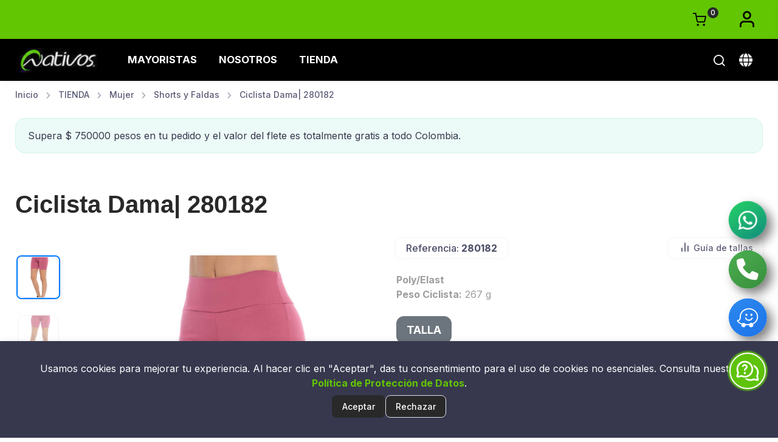

--- FILE ---
content_type: text/html; charset=windows-1252
request_url: https://www.nativos.com.co/nativos1/vp617/sp/Ciclista-Dama--280182
body_size: 229095
content:





<!DOCTYPE html>
<html lang="es">

<head>
<!-- Etiqueta HEAD de google tag manager  -->
  

  <!-- Etiqueta de google analytics -->
  <!-- Google tag (gtag.js) -->
<script async src="https://www.googletagmanager.com/gtag/js?id=G-7TWC3WYYC3"></script>
<script>
  window.dataLayer = window.dataLayer || [];
  function gtag(){dataLayer.push(arguments);}
  gtag("js", new Date());

  gtag("config", "G-7TWC3WYYC3");
</script>

  <!-- Etiqueta inicio con URL base para contenidos -->
  
    <!-- Título -->
            <title>Ciclista Dama|280182|Maquila Exportadores mayoristas ropadeporti</title>
        <meta property="og:title" content="Ciclista Dama|280182|Maquila Exportadores mayoristas ropadeporti">
    
    <!-- Meta Description -->
            <meta name="description" content="Somos fabricantes y comercializadores de ropa deportiva Ciclista Dama|280182|exportaciones|envios nacionales e internacionales|pormayor|detal|promos">
        <meta property="og:description" content="Somos fabricantes y comercializadores de ropa deportiva Ciclista Dama|280182|exportaciones|envios nacionales e internacionales|pormayor|detal|promos">
    
    <!-- Keywords (Opcional, útil para buscadores internos) -->
            <meta name="keywords" content="Somos fabricantes,comercializadores,ropa deportiva Ciclista Dama|280182 Turbo Mocoa Arauca San Jose del Guaviare Rionegro Cartago Cundinamarca Santander Valle del Cauca Honda Amazonas Meta Neiva">
    
    <!-- Imagen Open Graph -->
            <meta property="og:image" content="https://www.nativos.com.co/images/portafolio/imagen_id_617.jpg">
        <meta property="og:image:secure_url" content="https://www.nativos.com.co/images/portafolio/imagen_id_617.jpg">
        <meta property="og:image:type" content="image/webp">
        <meta property="og:image:width" content="1200">
        <meta property="og:image:height" content="630">
    
    <!-- URL Canónica -->
            <link rel="canonical" href="https://www.nativos.com.co/nativos1/vp617/sp/Ciclista-Dama--280182">
        <meta property="og:url" content="https://www.nativos.com.co/nativos1/vp617/sp/Ciclista-Dama--280182">
    
    <!-- Open Graph Tipo Producto -->
    <meta property="og:type" content="product">

            <meta property="og:site_name" content="Calidad Textil S.a">
    
    <!-- Meta Robots -->
                        <meta name="robots" content="NOINDEX,FOLLOW">
            




<meta property="og:locale" content="es_CO">
<META name="language" content="es">
<META name="author" content="SIEV® Sistema Integrado de Empresas Virtuales">
<META name="owner" content="www.siev.co">


  <base href="https://www.nativos.com.co/" target="_self">

  <!-- Viewport -->
  <meta name="viewport" content="width=device-width, initial-scale=1" />
  <meta name="norton-safeweb-site-verification"
    content="BA-RCAW7LKRWQKQ9VO4QL4FFUF0I4MIIZSYFJR5ZQ-5ELNX96HSVYKF2J8CMAWZD1PDPO1-ODB5OH5DF5L3GMV7XMX7QVX5OX8-2ZH3UBT9U953RBR18VXVMNLLKWWWM" />

  <!-- Favicon and Touch Icons -->
  <link rel="apple-touch-icon" sizes="180x180" href="./images/favicon.png" />
  <link rel="icon" type="image/png" sizes="32x32" href="./images/favicon.png" />
  <link rel="icon" type="image/png" sizes="16x16" href="./images/favicon.png" />
  <link rel="manifest" href="site.webmanifest" />
  <link rel="mask-icon" color="#33317c" href="./images/favicon.png" />
  <meta name="msapplication-TileColor" content="#766df4" />
  <meta name="theme-color" content="#33317c" />




  <!-- Estilos del Tema -->
  <link rel="preload" as="style" href="./plantillas/assets/css/estilos_combinados.min.css"
    onload="this.rel='stylesheet'">
  <noscript>
    <link rel="stylesheet" href="./plantillas/assets/css/estilos_combinados.min.css">
  </noscript>



  <!-- Estilos del Tema -->
  <!-- <link rel="preload" as="style" href="./plantillas/assets/css/theme.css" onload="this.rel='stylesheet'">
  <noscript>
    <link rel="stylesheet" href="./plantillas/assets/css/theme.css">
  </noscript>

  <link rel="preload" as="style" href="./plantillas/assets/css/custom.css" onload="this.rel='stylesheet'">
  <noscript>
    <link rel="stylesheet" media="screen" href="./plantillas/assets/css/custom.css">
  </noscript> -->





  <!-- Charset -->
  <meta charset="windows-1250">

  <!-- <script>
    (function () {
      window.onload = function () {
        var preloader = document.querySelector('.page-loading');
        preloader.classList.remove('active');
        setTimeout(function () {
          preloader.remove();
        }, 2000);
      };
    })();
  </script> -->

  <script src="./plantillas/assets/js/js_externos/swiper-bundle.min.js"></script>
  <script src="./plantillas/assets/js/js_externos/jquery-3.7.1.min.js"></script>

  <!-- LazySizes para carga diferida de imágenes -->
  <script async src="../js/lazysizes.min.js"></script>

  <script>
    var uls = document.querySelectorAll('#li5 ul');
    for (var i = 0; i > uls.length; i++) {
      uls[i].setAttribute('class', 'noDrop');
    }
    function loadScript(url) {
      var script = document.createElement("script");
      script.type = "text/javascript";
      script.src = url;
      document.body.appendChild(script);
    }

    var gc_Custom_Cliente = "nativos1";
    var gc_Datos = "nativos1_template_25";
    var gc_Weblider = "www.nativos.com.co/";
    var gc_Root = "https://www.nativos.com.co/siev/";
    var gc_Moneda = "COP";
    var gc_Id_Moneda = "1";
    var gc_Decimales_Moneda = 0;
    var gc_Fecha_Actual = "2026-01-21 03:12:57";
    // VERSIÓN DEL CARRITO
    var gb_Version_Carrito = true;
    // COMPRADOR
    var gc_Usuario_Tienda = "03e1588b647643f56a56e3eab936350d";
    //LA SIGUIENTE LINEA SE COMENTA PARA EL CAMBIO DE FORMA DE AGREGAR A LA CESTA
    var gb_Cesta = true;
    var gc_Ip = "3.14.28.114";
    var gc_Tienda = "S";
        // CONVERSIONES
        var gb_Conversiones = true;

  </script>



  <script>
    document.addEventListener("DOMContentLoaded", function () {
      const placeholder = "/images/imagen_no_disponible.webp";

      document.querySelectorAll("img").forEach(function (img) {
        img.addEventListener("error", function () {
          // Solo reemplazar si la imagen falló y no es ya el placeholder
          if (img.src !== window.location.origin + placeholder) {
            img.src = placeholder;
          }
        });
      });
    });
  </script>


<!-- Pixel codigo Meta -->
  <!-- Meta Pixel Code -->
<script>
!function(f,b,e,v,n,t,s)
{if(f.fbq)return;n=f.fbq=function(){n.callMethod?
n.callMethod.apply(n,arguments):n.queue.push(arguments)};
if(!f._fbq)f._fbq=n;n.push=n;n.loaded=!0;n.version="2.0";
n.queue=[];t=b.createElement(e);t.async=!0;
t.src=v;s=b.getElementsByTagName(e)[0];
s.parentNode.insertBefore(t,s)}(window, document,"script",
"https://connect.facebook.net/en_US/fbevents.js");
fbq("init", "1396902310384042");
fbq("track", "PageView");
</script>
<noscript><img height="1" width="1" style="display:none"
 class="lazyload"
/ src="images/imagen_no_disponible.webp" data-src="https://www.facebook.com/tr?id=1396902310384042&ev=PageView&noscript=1"></noscript>
<!-- End Meta Pixel Code -->

  <!-- Script Google Adwords-->
  <!-- Google Tag Manager (noscript) -->
<noscript><iframe src="https://www.googletagmanager.com/ns.html?id=GTM-M6RFBMH"
height="0" width="0" style="display:none;visibility:hidden"></iframe></noscript>
<!-- End Google Tag Manager (noscript) -->

  <!-- Script Google Adsense-->
  

  <!-- Scripts a mano alzada de otras herramientas en head -->
  

</head>

<!-- Body-->



<body id="main-content">

  <!-- Etiqueta HEAD de google tag manager  -->
  

  <!-- Codigo de chat elegido por el cliente-->
  <script src="https://admin.siev.ai/chat-nativos1-5ec30b"></script>
<style>
#iachat-button {
  bottom: 80px  !important; 
}
</style>

  <!-- Scripts a mano alzada de otras herramientas en BODY -->
  


  <!-- Page loading spinner
  <div class="page-loading active">
    <div class="page-loading-inner">
      <div class="page-spinner"></div>
      <span>Cargando...</span>
    </div>
  </div>
 -->


 



  <!-- Navbar (Solid background + shadow)-->

  <header class="header">

    <div class="topbar" id="topbar">
      <div class="container d-md-flex align-items-center px-0 px-xl-3">

        <!-- CONTENEDOR UNIFICADO alineado a la derecha -->
        <div class="d-flex align-items-center justify-content-end w-100 gap-3">
          <div id="zona_lista_productos_carrito">
            
          </div>
          <div>
            <!-- right ./plantillas/plantilla_cabecera_login.html -->
<div class="d-flex align-items-center auth-container ms-4">
    <a class="nav-link-style fs-sm text-nowrap" href="?cart=true" aria-label="Ir al carrito de compras">
      <i class="ai-user fs-2 me-1 align-middle" style="    color: #000 !important;"></i>
    </a>
  </div>
  
<!-- <div class="d-flex align-items-center ms-auto auth-container d-noneX">
    <a class="nav-link-style fs-sm text-nowrap" href="#modal-signin" data-bs-toggle="modal"
        data-view="#modal-signin-view">
        <i class="ai-user fs-xl me-1 align-middle"></i>Ingresar
    </a>
    <a class="btn btn-gradient ms-2 navbar-btn" href="#modal-signup" data-bs-toggle="modal">Registrarse</a>
</div>


<a href="javascript:Plantilla('login','zona_cabecera_login');">LOGIN</a>
<a href="javascript:top.location.href='https://www.nativos.com.co/?cart=true';">REGISTRARSE</a>
<div id='zona_cabecera_login'></div> -->

<!-- right ./plantillas/plantilla_cabecera_login.html -->
          </div>
        </div>


      </div>
    </div>


    <div class="navbar navbar-expand-lg navbar-light bg-light navbar-shadow navbar-sticky" data-scroll-header
      data-fixed-element style="background-color: #000!important;">


      <div class="navbar-search bg-light">
        <div class="container d-flex flex-nowrap align-items-center">
          <i class="ai-search fs-xl" aria-label="Abrir buscador"></i>

          <form action="#" id="busCodigoForm" method="get">
            <input class="form-control form-control-xl navbar-search-field" type="text" name="busqueda"
              placeholder="Buscar..." />
            <!-- CAMPOS PARTICULARES -->
            <input name="res_bus" type="hidden" value="1">
            <input name="micro2" type="hidden" value="nativos1">
            <input name="ver" type="hidden" value="1">
            <input name="filtro" type="hidden" value="" id="filtro">
            <input name="orden" type="hidden" value="" id="orden">
          </form>


          <div class="d-flex align-items-center">
            <span class="text-muted fs-xs d-none d-sm-inline">Cerrar</span>
            <button class="btn-close p-2" type="button" data-bs-toggle="search"
              aria-label="Cerrar campo de búsqueda"></button>

          </div>
        </div>
      </div>




      <div class="container px-0 px-xl-3">

        <button class="navbar-toggler ms-n2 me-1" type="button" data-bs-toggle="offcanvas" data-bs-target="#primaryMenu"
          aria-label="Abrir menú principal"><span class="navbar-toggler-icon"></span></button>


        <a class="navbar-brand flex-shrink-0 order-lg-1 ms-lg-0 pe-lg-2 me-lg-4" href="index.php?micro2=nativos1"
          aria-label="Inicio - Calidad Textil S.a" title="Inicio - Calidad Textil S.a">

          <!-- Logo Desktop -->
          <img src="data:image/svg+xml,%3Csvg xmlns='http://www.w3.org/2000/svg' viewBox='0 0 200 70'%3E%3C/svg%3E"
            data-src="././images/galeria/imagen_id_galeria_1189_id_1764012937969_432.jpg" alt="Logo de Calidad Textil S.a" class="d-none d-lg-block img-fluid lazyload"
            width="200" height="70" style="height: 40px; width: auto;" loading="lazy" decoding="async">

          <!-- Logo Mobile -->
          <img src="data:image/svg+xml,%3Csvg xmlns='http://www.w3.org/2000/svg' viewBox='0 0 200 50'%3E%3C/svg%3E"
            data-src="././images/galeria/imagen_id_galeria_1189_id_1764012937969_432.jpg" alt="Logo de Calidad Textil S.a versión móvil" class="d-lg-none img-fluid lazyload"
            width="200" height="50" style="height: 50px; width: auto;" loading="lazy" decoding="async">

        </a>




        <div class="d-flex align-items-center order-lg-3 ms-lg-auto">

          <div class="navbar-tool">

            <a class="navbar-tool-icon-box" href="#" data-bs-toggle="search" aria-label="Abrir buscador">
              <i class="ai-search" style="color: #ffffff;"></i></a>

            <!-- Botón flotante con ícono de mundo para abrir el panel superior -->
            <a class=" navbar-tool-icon-box" href="#" data-bs-toggle="offcanvas" data-bs-target="#topPanel"
              aria-label="Traducir el sitio web">
              <i class="fas fa-globe " style="color: #ffffff;"></i>
            </a>


          </div>

        </div>

        <div class="offcanvas offcanvas-collapse order-lg-2" id="primaryMenu">

          <div class="offcanvas-header navbar-shadow">

            <h5 class="mt-1 mb-0">Menu</h5>

            <button class="btn-close lead" type="button" data-bs-dismiss="offcanvas" aria-label="Close"></button>

          </div>





          <!-- MENU PRINCIPAL  -->
          <div class="offcanvas-body" style="background-color: #000!important;">
            <style>
    /* ======== ESTILOS GENERALES PARA EL MENÚ ======== */
    ul.navbar-nav {
        background-color: #000;
        padding-left: 0;
        margin-bottom: 0;
    }

    ul.navbar-nav li {
        margin-bottom: 0 !important;
    }

    .nav-item {
        position: relative;
    }

    /* ======== GRID PARA SUBCATEGORÍAS ======== */
    ul.mega-grid {
        list-style: none;
        display: grid;
        grid-template-columns: repeat(auto-fit, minmax(160px, 1fr));
        gap: 10px 20px;
        padding: 20px;
        margin: 0;
        width: 100%;
        box-sizing: border-box;
    }

    ul.mega-grid li {
        padding: 8px 0;
    }

    /* ======== ENLACES DEL MENÚ PRINCIPAL ======== */
    .nav-link {
        color: #fff !important;
        font-weight: 500;
        padding: 12px 18px;
        display: block;
        text-decoration: none;
        transition: background-color 0.2s ease, color 0.2s ease, box-shadow 0.2s ease, transform 0.2s ease;
        border-radius: 6px;
    }

    .nav-link.dropdown-toggle {
        font-size: 1.05rem;
        font-weight: bold;
        padding: 10px 15px;
    }

    /* Efecto de volumen en hover */
    .nav-item:hover>.nav-link,
    .nav-link:hover {
        background-color: #52c504;
        color: #000 !important;
        box-shadow: 0 4px 8px rgba(0, 0, 0, 0.08);
        /* volumen sutil */
        transform: scale(1.03);
        /* efecto de "salto suave" */
    }

    /* ======== MENÚ DESPLEGABLE ======== */
    .dropdown-menu {
        background-color: #000;
        border: 1px solid #000;
        margin-top: 0;
        display: none;
        position: absolute;
        top: 100%;
        left: 0;
        z-index: 1000;
        min-width: 220px;
        border-radius: 6px;
    }

    .dropdown-menu.dropdown-menu-clean {
        width: 100%;
        max-width: 1200px;
        margin: 0 auto;
        box-sizing: border-box;
    }

    .dropdown-menu a {
        color: #fff;
        font-size: 15px;
        padding: 10px 16px;
        display: block;
        text-decoration: none;
        transition: background-color 0.2s ease, color 0.2s ease;
    }

    .dropdown-menu li:hover {
        background-color: #52c504;
    }

    .dropdown-menu li:hover>a {
        color: #000 !important;
    }

    .dropdown-menu .dropdown-item.disabled {
        color: #aaa !important;
    }

    /* ======== MEGAMENÚ ======== */
    .mega-menu {
        position: static;
    }

    .mega-menu .dropdown-menu {
        width: 100%;
        left: 0;
        right: 0;
        padding: 20px;
        display: none;
        position: absolute;
        border: none;
        border-radius: 0;
    }

    .mega-menu:hover .dropdown-menu {
        display: block;
    }

    .mega-menu .row {
        display: flex;
        flex-wrap: wrap;
        gap: 30px;
    }

    .col-md-5th {
        width: 33.33%;
        padding: 10px 15px;
    }

    .mega-menu li {
        padding-bottom: 12px;
    }

    .mega-menu a {
        font-weight: 500;
    }

    /* ======== RESPONSIVE (MÓVIL) ======== */
    @media (max-width: 991px) {
        .nav-link {
            font-size: 16px;
            padding: 14px 18px;
        }

        .dropdown-menu {
            position: static !important;
            width: 100% !important;
            border: none;
            border-radius: 0;
        }

        .mega-menu .dropdown-menu {
            padding: 10px;
        }

        .col-md-5th {
            width: 100% !important;
        }

        .mega-menu .row {
            flex-direction: column;
        }

        .dropdown-menu {
            background-color: #000 !important;
        }

        .dropdown-menu li a {
            color: #fff !important;
        }

        .navbar-nav .nav-item.active>.nav-link {
            background-color: #f0f0f0 !important;
            color: #000 !important;
        }
    }

    /* ======== UTILITARIOS ======== */
    .noList {
        list-style: none;
        padding-left: 0;
    }

    .hide {
        display: none !important;
    }

    .nav-link::after,
    .nav-item.dropdown.has-children>.nav-link::after {
        content: none !important;
    }
</style>



<ul class='navbar-nav'><li id='li-2' class='dropdown' ><a class='nav-link dropdown-toggle' href='https://www.nativos.com.co/nativos1/pg23/sp/mayoristas' data-bs-toggle='dropdown'>MAYORISTAS</a>
<ul id='ul-1' class='dropdown-menu' ><li id='li-3' class='nav-item dropdown' ><a id='a-3' class='nav-link ' href='https://www.nativos.com.co/nativos1/vp681/sp/compra-al-por-mayor-nacional' >Compra Al Por Mayor Nacional </a></li><li id='li-3' class='nav-item dropdown' ><a id='a-3' class='nav-link ' href='https://www.nativos.com.co/nativos1/vp156/sp/compra-al-por-mayor-internacional' >Compra Al Por Mayor Internacional </a></li>
</ul></li><li id='li-2' class='dropdown' ><a class='nav-link dropdown-toggle' href='https://www.nativos.com.co/nativos1/pg21/sp/nosotros' data-bs-toggle='dropdown'>NOSOTROS</a>
<ul id='ul-1' class='dropdown-menu' ><li id='li-3' class='nav-item dropdown' ><a id='a-3' class='nav-link ' href='https://www.nativos.com.co/nativos1/vp150/sp/sobre-nosotros-ropa-deportiva-al-por-mayor-colombia-exportadores' >Sobre Nosotros </a></li><li id='li-3' class='nav-item dropdown' ><a id='a-3' class='nav-link ' href='https://www.nativos.com.co/nativos1/vp157/sp/poltica-de-privacidad' >Política de Privacidad </a></li><li id='li-3' class='nav-item dropdown' ><a id='a-3' class='nav-link ' href='https://www.nativos.com.co/nativos1/vp151/sp/trminos-y-condiciones-de-uso' >Términos y condiciones de uso </a></li>
</ul></li><li id='li-7' class='nav-item dropdown' ><a class='nav-link dropdown-toggle' href='https://www.nativos.com.co/nativos1/pg7/sp/tienda' data-bs-toggle='dropdown'>TIENDA</a><ul id='ul-4' id='base-2' class='dropdown-menu'><li id='li-10' class='dropdown'><a id='a-10' class='nav-link dropdown-toggle' href='https://www.nativos.com.co/nativos1/pg4/sp/pantalonetas-bermudas-deportivos-nativos-ropa-deportiva-mayoristas'>Hombre </a>
</li><li id='li-10' class='dropdown'><a id='a-10' class='nav-link dropdown-toggle' href='https://www.nativos.com.co/nativos1/pg1/sp/conjuntos-largos-deportivos-nativos-ropa-deportiva-ventas-por-mayor'>Mujer </a>
</li><li id='li-7' class='nav-item dropdown' ><a class='nav-link dropdown-toggle' href='https://www.nativos.com.co/nativos1/pg48/sp/ropa-deportiva-tallas-grandes' data-bs-toggle='dropdown'>Mujer Plus</a><ul id='ul-4' id='base-2' class='dropdown-menu'><li id='li-10' class='dropdown'><a id='a-10' class='nav-link dropdown-toggle' href='https://www.nativos.com.co/nativos1/pg46/sp/conjuntos-tallas-plus-deportivos-nativos-ropa-deportiva-mayoristas'>Conjuntos Plus </a>
</li><li id='li-10' class='dropdown'><a id='a-10' class='nav-link dropdown-toggle' href='https://www.nativos.com.co/nativos1/pg47/sp/leggins-byker-tallas-plus-deportivos-nativos-ropa-deportiva-mayoristas'>Leggins  y Jogger Plus </a>
</li><li id='li-10' class='dropdown'><a id='a-10' class='nav-link dropdown-toggle' href='https://www.nativos.com.co/nativos1/pg50/sp/camiseta-buzo-tallas-plus-deportivos-nativos-ropa-deportiva-mayoristas'>Blusas y Buzos Plus </a>
</li><li id='li-10' class='dropdown'><a id='a-10' class='nav-link dropdown-toggle' href='https://www.nativos.com.co/nativos1/pg51/sp/pantalones-cortos-plus'>Pantalones Cortos Plus </a>
</li></ul></li></ul></li>
</ul>
            
            <script>document.querySelectorAll('.dropdown-toggle').forEach(function (dropdown) {
                dropdown.addEventListener('click', function (event) {
                  // Verifica si está en una pantalla de escritorio (ancho mayor a 992px)
                  if (window.innerWidth > 992) {
                    // Permitir que el enlace funcione normalmente y no solo como dropdown
                    window.location.href = this.getAttribute('href');
                  }
                });
              });
            </script>
          </div>
          <!-- FIN PRINCIPAL  -->


          <div class="d-noneX offcanvas-footer border-top">

            <a class="d-none btn btn-translucent-primary d-block w-100" href="#modal-signin" data-bs-toggle="modal"
              data-view="#modal-signin-view"><i class="ai-user fs-lg me-2"></i>Ingresar</a>

          </div>

        </div>

      </div>

    </div>

  </header>

  <!-- MIGAS DE PAN -->
  <div class="container">
     <nav aria-label='breadcrumb'><div id='miga_pan'><ol itemscope itemtype='https://schema.org/BreadcrumbList' class='py-1 my-2 breadcrumb'><li itemprop='itemListElement' itemscope itemtype='https://schema.org/ListItem' class='breadcrumb-item' itemid='https://www.nativos.com.co'>
			<a itemprop='item' href='https://www.nativos.com.co'>
		
					<span itemprop='name'>Inicio</span>
				</a>
				<meta itemprop='position' content='1' />
			</li><li itemprop='itemListElement' itemscope itemtype='https://schema.org/ListItem' class='breadcrumb-item' itemid='https://www.nativos.com.co/nativos1/pg7/sp/'>
			<a itemprop='item' href='https://www.nativos.com.co/nativos1/pg7/sp/'>
		
					<span itemprop='name'>TIENDA</span>
				</a>
				<meta itemprop='position' content='2' />
			</li><li itemprop='itemListElement' itemscope itemtype='https://schema.org/ListItem' class='breadcrumb-item' itemid='https://www.nativos.com.co/nativos1/pg1/sp/'>
			<a itemprop='item' href='https://www.nativos.com.co/nativos1/pg1/sp/'>
		
					<span itemprop='name'>Mujer</span>
				</a>
				<meta itemprop='position' content='3' />
			</li><li itemprop='itemListElement' itemscope itemtype='https://schema.org/ListItem' class='breadcrumb-item' itemid='https://www.nativos.com.co/nativos1/pg12/sp/'>
			<a itemprop='item' href='https://www.nativos.com.co/nativos1/pg12/sp/'>
		
					<span itemprop='name'>Shorts y Faldas</span>
				</a>
				<meta itemprop='position' content='4' />
			</li><li class='breadcrumb-item' itemprop='itemListElement' itemscope itemtype='https://schema.org/ListItem' itemid='https://www.nativos.com.co/nativos1/vp617/sp/Ciclista-Dama--280182'>
			<a itemprop='item' href='https://www.nativos.com.co/nativos1/vp617/sp/Ciclista-Dama--280182'>
		
					<span itemprop='name'>Ciclista Dama| 280182</span>
				</a>
				<meta itemprop='position' content='5' />
			</li></ol></div></div>
  </div>


  <!--FIN ZONA DE CARGA DE ACTUALIZACION DE DATOS POR ID-->
  
  <div id="zona_login" class="container"></div>
  <!--ZONA QUE SE PRESENTA COMO SEGUNDO MENU EN EL SITIO -->


  <!-- LISTA LOS PEDIDOS REALIZADOS POR EL USUARIO -->
  
  <!-- LISTA LOS PEDIDOS REALIZADOS POR EL USUARIO -->



  <!-- ALERTA DE PROMOCION DE FLETE GRATIS -->



  <div class="container mt-2 ">
    <div class="alert alert-success text-dark" role="alert">
      Supera $ 750000 pesos en tu pedido y el valor del flete es totalmente gratis a todo Colombia.
    </div>
  </div>



  

  <!-- SLIDERS -->
  <div class="hidden-xs"></div>
  <div class="hidden-lg"></div>

  

  <!-- BANNER SUPERIOR -->
  <div class="container" id="banner_superior">
    
  </div>





  <!-- SECCIONES PERZONALIZADAS  -->


  <!-- ZONA DE ACCESO APLICATIVO INTEGRADO CON CRM -->
  <div id="home_documentos">
    
  </div>


  <!-- COMUNICACIONES -->

  <div id="contactenos">
    
  </div>

  <div id="preguntar">
    
  </div>

  <div id="contactenos_form_x">
    
  </div>

  <div id="recomendar_producto">
    
  </div>

  <div id="registro_usuarios">
    
  </div>

  <div id="sugerencias">
    
  </div>

  <div id="quejas">
    
  </div>

  <div id="testimonios">
    
  </div>

  <div id="recomendar">
    
  </div>

  <div id="modulos">
    <!--Inicia activaci??n de modulo-->
<div id="" > 
 <script type='text/javascript'>var lo_Seccion = document.getElementById('listaproductosdestacados'); if ( lo_Seccion != null ) { lo_Seccion.scrollIntoView(true); } </script>     
</div>
<!--Finaliza activaci??n de modulo-->
  </div>

  <!-- /COMUNICACIONES  -->




  <!-- VISUALIZACION DE PORTAFOLIOS -->
  <div id="detalle">
    <!--plantillas/plantilla_tienda.html-->


<div class="position-fixed top-50 start-50 translate-middle" style="z-index: 1080;">
  <div id="toastAgregado" class="toast border-0 shadow-lg p-4 rounded-4 bg-white custom-toast" role="alert"
    aria-live="assertive" aria-atomic="true">
    <div class="d-flex flex-column align-items-center text-center">

      <!-- Chulo CSS -->
      <div class="check-circle mb-3">
        <i class="bi bi-check2 fs-3 text-white"></i>
      </div>

      <!-- Texto -->
      <div class="toast-body p-0">
        <h5 class="fw-bold mb-1 text-dark">¡Producto agregado al carrito!</h5>
        <p class="mb-0 text-muted small">No lo dejes escapar</p>
      </div>

      <!-- Botones -->
      <div class="mt-4 d-flex gap-2 w-100 justify-content-center">
        <button type="button" class="btn btn-success fw-bold px-4 py-2 rounded-pill" data-bs-dismiss="toast">
          <i class="bi bi-plus-circle me-1"></i> Seguir comprando
        </button>
        <a class="btn fw-bold px-4 py-2 rounded-pill text-white carrito-btn" href="#"
          onclick="abrirCarritoYCerrarToast(event)">
          <i class="bi bi-cart4 me-1"></i> Ver carrito
        </a>

      </div>

    </div>
  </div>
</div>



<!-- ===========================
     SECCIÓN: DETALLES DEL PRODUCTO
     =========================== -->
<section class="container my-5">

  

  <!-- =========================================
                   1. ENCABEZADO: TÍTULO Y DESCRIPCIÓN BREVE
                   ========================================= -->
  <div class="row mb-4">
    <div class="col-12">
      <h1 class="display-5 fw-bold text-start">Ciclista Dama| 280182</h1>
      <p class="lead d-none">Ciclista Dama|280182|Quibdo Sogamoso Jamundi Giron Apartado Pamplona Leticia Turbo Mocoa Arauca San Jose del Guaviare Rionegro Cartago Cundinamarca Santander Valle del Cauca Honda Amazonas Meta</p>
    </div>
  </div>




  <!-- ======================================
                   2. FILA PRINCIPAL: IMAGEN + DESCRIPCIÓN
                   ====================================== -->
  <div class="row g-4">
    <div class="col-md-6 position-relative">


      <!-- Imagen y galería -->
      <div class="mt-3" style="z-index: 1;">
        <!-- ./plantillas/contenedor_galeria_producto.html -->
<!-- ./plantillas/contenedor_galeria_producto.html -->
<style>
  .product-gallery-thumblist {
    width: 110px;
    max-height: 480px;
    overflow-y: auto;
    overflow-x: hidden;
    display: flex;
    flex-direction: column;
    gap: 0.5rem;
    padding-right: 12px;
    /* espacio para que no monte el scroll */
    scroll-behavior: smooth;
    box-sizing: content-box;
  }

  .product-gallery-thumblist-item {
    width: 72px;
    height: 72px;
    flex-shrink: 0;
    border-radius: 8px;
    overflow: hidden;
    border: 2px solid transparent;
    transition: border 0.3s;
    background: #fff;
  }

  .product-gallery-thumblist-item.active,
  .product-gallery-thumblist-item:hover {
    border-color: #007bff;
  }

  .product-gallery-thumblist-item img {
    width: 100%;
    height: 100%;
    object-fit: cover;
    display: block;
  }

  /* Responsive: horizontal scroll en móvil */
  @media (max-width: 768px) {
    .product-gallery-thumblist {
      flex-direction: row;
      width: 100%;
      max-height: none;
      overflow-x: auto;
      overflow-y: hidden;
      padding-right: 0;
    }

    .product-gallery-thumblist-item {
      width: 64px;
      height: 64px;
    }
  }
</style>


<div class="product-gallery d-flex flex-column flex-sm-row gap-3" id="galeria-lg">
  <!-- Imagen principal -->
  <div class="product-gallery-preview order-1 order-sm-2 w-100 position-relative">
    <div class="position-absolute top-0 end-0 pe-2 pt-2 d-flex flex-column align-items-end gap-1 z-3">
      <span class="badge bg-primary fs-6 ">Promoción</span>
      <span class="badge bg-success fs-6 ">Nuevo</span>
      <span class="badge bg-danger fs-6 ">Agotado</span>
    </div>
    <!-- item_galeria_producto.html -->
<div class="product-gallery-preview-item active" id="preview_0">
	<a href="https://www.nativos.com.co/images/portafolio/imagen_id_617.jpg" class="gallery-item"
		data-sub-html="<h6 class='fs-sm text-light'></h6>">
		<img  alt="" class="img-fluid rounded lazyload" src="images/imagen_no_disponible.webp" data-src="https://www.nativos.com.co/images/portafolio/imagen_id_617.jpg">
	</a>
</div><!-- item_galeria_producto.html -->
<div class="product-gallery-preview-item " id="preview_1">
	<a href="https://www.nativos.com.co/images/galeria/imagen_id_1450.jpg" class="gallery-item"
		data-sub-html="<h6 class='fs-sm text-light'></h6>">
		<img  alt="" class="img-fluid rounded lazyload" src="images/imagen_no_disponible.webp" data-src="https://www.nativos.com.co/images/galeria/imagen_id_1450.jpg">
	</a>
</div><!-- item_galeria_producto.html -->
<div class="product-gallery-preview-item " id="preview_2">
	<a href="https://www.nativos.com.co/images/galeria/imagen_id_1449.jpg" class="gallery-item"
		data-sub-html="<h6 class='fs-sm text-light'></h6>">
		<img  alt="" class="img-fluid rounded lazyload" src="images/imagen_no_disponible.webp" data-src="https://www.nativos.com.co/images/galeria/imagen_id_1449.jpg">
	</a>
</div><!-- item_galeria_producto.html -->
<div class="product-gallery-preview-item " id="preview_3">
	<a href="https://www.nativos.com.co/images/galeria/imagen_id_1448.jpg" class="gallery-item"
		data-sub-html="<h6 class='fs-sm text-light'></h6>">
		<img  alt="" class="img-fluid rounded lazyload" src="images/imagen_no_disponible.webp" data-src="https://www.nativos.com.co/images/galeria/imagen_id_1448.jpg">
	</a>
</div><!-- item_galeria_producto.html -->
<div class="product-gallery-preview-item " id="preview_4">
	<a href="https://www.nativos.com.co/images/galeria/imagen_id_1447.jpg" class="gallery-item"
		data-sub-html="<h6 class='fs-sm text-light'></h6>">
		<img  alt="" class="img-fluid rounded lazyload" src="images/imagen_no_disponible.webp" data-src="https://www.nativos.com.co/images/galeria/imagen_id_1447.jpg">
	</a>
</div>
  </div>

  <!-- Miniaturas -->
  <div class="product-gallery-thumblist order-2 order-sm-1 d-flex flex-sm-column flex-row gap-2">
    <!-- item_galeria_producto_items.html -->
<a class="product-gallery-thumblist-item active" href="#preview_0"
  aria-label="Ver imagen: " title="Ver imagen: ">
  <img  alt="Miniatura de "
    class="img-fluid rounded border lazyload" src="images/imagen_no_disponible.webp" data-src="https://www.nativos.com.co/images/portafolio/imagen_id_617.jpg">
</a><!-- item_galeria_producto_items.html -->
<a class="product-gallery-thumblist-item " href="#preview_1"
  aria-label="Ver imagen: " title="Ver imagen: ">
  <img  alt="Miniatura de "
    class="img-fluid rounded border lazyload" src="images/imagen_no_disponible.webp" data-src="https://www.nativos.com.co/images/galeria/imagen_id_1450.jpg">
</a><!-- item_galeria_producto_items.html -->
<a class="product-gallery-thumblist-item " href="#preview_2"
  aria-label="Ver imagen: " title="Ver imagen: ">
  <img  alt="Miniatura de "
    class="img-fluid rounded border lazyload" src="images/imagen_no_disponible.webp" data-src="https://www.nativos.com.co/images/galeria/imagen_id_1449.jpg">
</a><!-- item_galeria_producto_items.html -->
<a class="product-gallery-thumblist-item " href="#preview_3"
  aria-label="Ver imagen: " title="Ver imagen: ">
  <img  alt="Miniatura de "
    class="img-fluid rounded border lazyload" src="images/imagen_no_disponible.webp" data-src="https://www.nativos.com.co/images/galeria/imagen_id_1448.jpg">
</a><!-- item_galeria_producto_items.html -->
<a class="product-gallery-thumblist-item " href="#preview_4"
  aria-label="Ver imagen: " title="Ver imagen: ">
  <img  alt="Miniatura de "
    class="img-fluid rounded border lazyload" src="images/imagen_no_disponible.webp" data-src="https://www.nativos.com.co/images/galeria/imagen_id_1447.jpg">
</a>
  </div>
</div>

<script>
  document.addEventListener('DOMContentLoaded', function () {
    // LightGallery
    if (typeof lightGallery !== 'undefined') {
      lightGallery(document.getElementById('galeria-lg'), {
        selector: '.gallery-item',
        thumbnail: true,
        zoom: true,
        fullscreen: true,
        download: false,
        hash: false
      });
    }

    const previews = document.querySelectorAll('.product-gallery-preview-item');
    const thumbs = document.querySelectorAll('.product-gallery-thumblist-item');

    function activarImagen(id) {
      previews.forEach(p => p.classList.remove('active'));
      thumbs.forEach(t => t.classList.remove('active'));

      const preview = document.getElementById(id);
      const thumb = document.querySelector(`.product-gallery-thumblist-item[href="#${id}"]`);

      if (preview) preview.classList.add('active');
      if (thumb) thumb.classList.add('active');
    }

    thumbs.forEach(thumb => {
      thumb.addEventListener('click', e => {
        e.preventDefault();
        const id = thumb.getAttribute('href').replace('#', '');
        activarImagen(id);
      });
    });

    document.querySelectorAll('.atributo-galeria-trigger').forEach(el => {
      el.addEventListener('click', e => {
        e.preventDefault();
        const id = el.getAttribute('href').replace('#', '');
        activarImagen(id);
      });
    });
  });
</script>


<script>
  document.querySelectorAll('.atributo-galeria-trigger').forEach(el => {
    el.addEventListener('click', e => {
      e.preventDefault();

      const id = el.getAttribute('href').replace('#', '');
      activarImagen(id); // Cambia la imagen en la galería

      const radioId = el.dataset.radio;
      const radio = document.getElementById(radioId);
      if (radio) radio.checked = true;
    });
  });

</script>
      </div>
    </div>

    <!-- FIN COLUMNA IZQUIERDA -->



    <!-- COLUMNA DERECHA: DESCRIPCIÓN, BOTONES Y ALERTAS -->
    <div class="col-md-6">
      <!-- ======================================
                   3. FILA SECUNDARIA: PRECIO Y COMPRA
                   ====================================== -->
      <div class="row">


        <div class="d-flex flex-column flex-md-row justify-content-between align-items-start gap-2 flex-wrap mb-3">

          <!-- Primera línea: Referencia y Código -->
          <div class="d-flex flex-wrap align-items-center gap-2 ">
            <span class="badge bg-light text-dark px-3 py-2 fs-6 shadow-sm">
              Referencia: <strong>280182</strong>
            </span>
            <span class="badge bg-light text-dark px-3 py-2 fs-6 shadow-sm d-none">
              Código: <strong>280182</strong>
            </span>
          </div>

          <!-- Segunda línea: Guía de tallas y Nuevo -->
          <div class="d-flex flex-wrap align-items-center gap-2 ">
            <span class="badge bg-light text-dark px-3 py-2 fs-6 shadow-sm">
              <a class="nav-link-style fs-sm d-flex align-items-center" href="#" data-bs-toggle="modal"
                data-bs-target="#sizeChart">
                <i class="ai-bar-chart-2 fs-xl mt-n1 me-1"></i>Guía de tallas
              </a>
            </span>
            <span class="badge bg-success fs-6 px-3 py-2 d-none">Nuevo</span>
          </div>


          <!-- Modal (debe ir al final del body o donde convenga en la estructura) -->
          <div class="modal fade" id="sizeChart" tabindex="-1" aria-labelledby="sizeChartLabel" aria-hidden="true">
            <div class="modal-dialog" role="document">
              <div class="modal-content">
                <div class="modal-header">
                  <h5 class="modal-title" id="sizeChartLabel">Guía de tallas</h5>
                  <button type="button" class="btn-close" data-bs-dismiss="modal" aria-label="Close"></button>
                </div>
                <div class="modal-body">
                  <img class="img-fluid lazyload" data-src="./images/galeria/imagen_id_328.webp" alt="Imagen">

                </div>
                <div class="modal-footer">
                  <button type="button" class="btn btn-secondary btn-sm" data-bs-dismiss="modal">Cerrar</button>
                </div>
              </div>
            </div>
          </div>



        </div>



        <!-- Descripción del producto -->
        <div class="mt-2 mb-4 fs-6 text-muted">
          <strong>Poly/Elast<br />
Peso Ciclista:</strong> 267 g<br />

        </div>

        <!-- Atributos: Tallas y colores -->
        <div class="row justify-content-center mb-4 ">
          <style>
            input.campo_atributo:checked+.card {
              border: 2px solid #007bff;
              box-shadow: 0px 0px 8px rgba(0, 123, 255, 0.4);
            }

            .boton-talla.active {
              background-color: #007bff;
              color: #fff;
              border-color: #0056b3;
            }
          </style>

          <!-- Botones de tallas -->
          <div class="d-flex flex-wrap gap-2 mb-3" id="tallas_botones"><!-- ./plantillas/producto_titulo_atributo.html -->
<button type="button"
  class="boton-talla border border-dark bg-white text-dark fw-bold text-uppercase px-3 py-2 fs-5 rounded"
  data-talla="Talla">
  Talla
</button></div>

          <!-- Zona de atributos renderizados -->
          <div id="zona_colores" class="row g-2"></div>

          <script>
            const coloresPorTalla = {"Talla":["<!-- ./plantillas/producto_datos_atributo_radio.html -->\n\n\n<div class=\"col-6 col-md-3 d-flex justify-content-center mt-2\">\n\t<label class=\"w-100\">\n\t\t<input class=\"form-check-input campo_atributo d-none\" name=\"atributosRadio_562[]\"\n\t\t\tvalue=\"10,1001000667340,Talla: 6 |Mora Leche\" type=\"radio\" checked>\n\n\t\t<div class=\"card text-center portfolio-item  shadow-sm p-2 h-100\" style=\"border-radius: 12px;\">\n\n\t\t\t<div class=\"card-body  p-1 d-flex flex-column align-items-center justify-content-between gap-2\">\n\t\t\t\t<span class=\"card-title mb-0 fw-semibold text-muted small\">6 |Mora Leche</span>\n\n\t\t\t\t<div class=\"position-relative d-flex justify-content-center align-items-center\"\n\t\t\t\t\tstyle=\"border-radius: 50%; width: 40px; height: 40px; border: 1px solid #ccc; background-color: #b24574;;\">\n\t\t\t\t</div>\n\n\t\t\t\t<p class=\"card-text mb-0 small text-muted\">10 / U</p>\n\n\t\t\t\t<a data-bs-toggle=\"modal\" data-bs-target=\"#modal-1001000667340\" href=\"#\"\n\t\t\t\t\taria-label=\"Ver detalles de 6 |Mora Leche\">\n\t\t\t\t\t<div class=\"ratio ratio-1x1\" style=\"max-width: 60px;\">\n\t\t\t\t\t\t<img src=\"./images/imagen_no_disponible.webp\" class=\"img-fluid d-none\" alt=\"6 |Mora Leche\">\n\t\t\t\t\t</div>\n\t\t\t\t</a>\n\n\t\t\t\t<input class=\"form-control d-none d-none\" name=\"stock_talla_562[]\" id=\"1001000667340\"\n\t\t\t\t\ttype=\"text\" value=\"10\">\n\t\t\t</div>\n\t\t</div>\n\t</label>\n</div>","<!-- ./plantillas/producto_datos_atributo_radio.html -->\n\n\n<div class=\"col-6 col-md-3 d-flex justify-content-center mt-2\">\n\t<label class=\"w-100\">\n\t\t<input class=\"form-check-input campo_atributo d-none\" name=\"atributosRadio_562[]\"\n\t\t\tvalue=\"10,1001000667341,Talla: 6 |Negro\" type=\"radio\" >\n\n\t\t<div class=\"card text-center portfolio-item  shadow-sm p-2 h-100\" style=\"border-radius: 12px;\">\n\n\t\t\t<div class=\"card-body  p-1 d-flex flex-column align-items-center justify-content-between gap-2\">\n\t\t\t\t<span class=\"card-title mb-0 fw-semibold text-muted small\">6 |Negro</span>\n\n\t\t\t\t<div class=\"position-relative d-flex justify-content-center align-items-center\"\n\t\t\t\t\tstyle=\"border-radius: 50%; width: 40px; height: 40px; border: 1px solid #ccc; background-color: #000000;;\">\n\t\t\t\t</div>\n\n\t\t\t\t<p class=\"card-text mb-0 small text-muted\">10 / U</p>\n\n\t\t\t\t<a data-bs-toggle=\"modal\" data-bs-target=\"#modal-1001000667341\" href=\"#\"\n\t\t\t\t\taria-label=\"Ver detalles de 6 |Negro\">\n\t\t\t\t\t<div class=\"ratio ratio-1x1\" style=\"max-width: 60px;\">\n\t\t\t\t\t\t<img src=\"./images/imagen_no_disponible.webp\" class=\"img-fluid d-none\" alt=\"6 |Negro\">\n\t\t\t\t\t</div>\n\t\t\t\t</a>\n\n\t\t\t\t<input class=\"form-control d-none d-none\" name=\"stock_talla_562[]\" id=\"1001000667341\"\n\t\t\t\t\ttype=\"text\" value=\"10\">\n\t\t\t</div>\n\t\t</div>\n\t</label>\n</div>","<!-- ./plantillas/producto_datos_atributo_radio.html -->\n\n\n<div class=\"col-6 col-md-3 d-flex justify-content-center mt-2\">\n\t<label class=\"w-100\">\n\t\t<input class=\"form-check-input campo_atributo d-none\" name=\"atributosRadio_562[]\"\n\t\t\tvalue=\"10,1001000667342,Talla: 8 |Negro\" type=\"radio\" >\n\n\t\t<div class=\"card text-center portfolio-item  shadow-sm p-2 h-100\" style=\"border-radius: 12px;\">\n\n\t\t\t<div class=\"card-body  p-1 d-flex flex-column align-items-center justify-content-between gap-2\">\n\t\t\t\t<span class=\"card-title mb-0 fw-semibold text-muted small\">8 |Negro</span>\n\n\t\t\t\t<div class=\"position-relative d-flex justify-content-center align-items-center\"\n\t\t\t\t\tstyle=\"border-radius: 50%; width: 40px; height: 40px; border: 1px solid #ccc; background-color: #000000;;\">\n\t\t\t\t</div>\n\n\t\t\t\t<p class=\"card-text mb-0 small text-muted\">10 / U</p>\n\n\t\t\t\t<a data-bs-toggle=\"modal\" data-bs-target=\"#modal-1001000667342\" href=\"#\"\n\t\t\t\t\taria-label=\"Ver detalles de 8 |Negro\">\n\t\t\t\t\t<div class=\"ratio ratio-1x1\" style=\"max-width: 60px;\">\n\t\t\t\t\t\t<img src=\"./images/imagen_no_disponible.webp\" class=\"img-fluid d-none\" alt=\"8 |Negro\">\n\t\t\t\t\t</div>\n\t\t\t\t</a>\n\n\t\t\t\t<input class=\"form-control d-none d-none\" name=\"stock_talla_562[]\" id=\"1001000667342\"\n\t\t\t\t\ttype=\"text\" value=\"10\">\n\t\t\t</div>\n\t\t</div>\n\t</label>\n</div>","<!-- ./plantillas/producto_datos_atributo_radio.html -->\n\n\n<div class=\"col-6 col-md-3 d-flex justify-content-center mt-2\">\n\t<label class=\"w-100\">\n\t\t<input class=\"form-check-input campo_atributo d-none\" name=\"atributosRadio_562[]\"\n\t\t\tvalue=\"10,1001000667343,Talla: 10 |Negro\" type=\"radio\" >\n\n\t\t<div class=\"card text-center portfolio-item  shadow-sm p-2 h-100\" style=\"border-radius: 12px;\">\n\n\t\t\t<div class=\"card-body  p-1 d-flex flex-column align-items-center justify-content-between gap-2\">\n\t\t\t\t<span class=\"card-title mb-0 fw-semibold text-muted small\">10 |Negro</span>\n\n\t\t\t\t<div class=\"position-relative d-flex justify-content-center align-items-center\"\n\t\t\t\t\tstyle=\"border-radius: 50%; width: 40px; height: 40px; border: 1px solid #ccc; background-color: #000000;;\">\n\t\t\t\t</div>\n\n\t\t\t\t<p class=\"card-text mb-0 small text-muted\">10 / U</p>\n\n\t\t\t\t<a data-bs-toggle=\"modal\" data-bs-target=\"#modal-1001000667343\" href=\"#\"\n\t\t\t\t\taria-label=\"Ver detalles de 10 |Negro\">\n\t\t\t\t\t<div class=\"ratio ratio-1x1\" style=\"max-width: 60px;\">\n\t\t\t\t\t\t<img src=\"./images/imagen_no_disponible.webp\" class=\"img-fluid d-none\" alt=\"10 |Negro\">\n\t\t\t\t\t</div>\n\t\t\t\t</a>\n\n\t\t\t\t<input class=\"form-control d-none d-none\" name=\"stock_talla_562[]\" id=\"1001000667343\"\n\t\t\t\t\ttype=\"text\" value=\"10\">\n\t\t\t</div>\n\t\t</div>\n\t</label>\n</div>","<!-- ./plantillas/producto_datos_atributo_radio.html -->\n\n\n<div class=\"col-6 col-md-3 d-flex justify-content-center mt-2\">\n\t<label class=\"w-100\">\n\t\t<input class=\"form-check-input campo_atributo d-none\" name=\"atributosRadio_562[]\"\n\t\t\tvalue=\"10,1001000667347,Talla: 8 |Vino Tinto\" type=\"radio\" >\n\n\t\t<div class=\"card text-center portfolio-item  shadow-sm p-2 h-100\" style=\"border-radius: 12px;\">\n\n\t\t\t<div class=\"card-body  p-1 d-flex flex-column align-items-center justify-content-between gap-2\">\n\t\t\t\t<span class=\"card-title mb-0 fw-semibold text-muted small\">8 |Vino Tinto</span>\n\n\t\t\t\t<div class=\"position-relative d-flex justify-content-center align-items-center\"\n\t\t\t\t\tstyle=\"border-radius: 50%; width: 40px; height: 40px; border: 1px solid #ccc; background-color: #400c18;;\">\n\t\t\t\t</div>\n\n\t\t\t\t<p class=\"card-text mb-0 small text-muted\">10 / U</p>\n\n\t\t\t\t<a data-bs-toggle=\"modal\" data-bs-target=\"#modal-1001000667347\" href=\"#\"\n\t\t\t\t\taria-label=\"Ver detalles de 8 |Vino Tinto\">\n\t\t\t\t\t<div class=\"ratio ratio-1x1\" style=\"max-width: 60px;\">\n\t\t\t\t\t\t<img src=\"./images/imagen_no_disponible.webp\" class=\"img-fluid d-none\" alt=\"8 |Vino Tinto\">\n\t\t\t\t\t</div>\n\t\t\t\t</a>\n\n\t\t\t\t<input class=\"form-control d-none d-none\" name=\"stock_talla_562[]\" id=\"1001000667347\"\n\t\t\t\t\ttype=\"text\" value=\"10\">\n\t\t\t</div>\n\t\t</div>\n\t</label>\n</div>","<!-- ./plantillas/producto_datos_atributo_radio.html -->\n\n\n<div class=\"col-6 col-md-3 d-flex justify-content-center mt-2\">\n\t<label class=\"w-100\">\n\t\t<input class=\"form-check-input campo_atributo d-none\" name=\"atributosRadio_562[]\"\n\t\t\tvalue=\"10,1001000667348,Talla: 6 |Verde Botella\" type=\"radio\" >\n\n\t\t<div class=\"card text-center portfolio-item  shadow-sm p-2 h-100\" style=\"border-radius: 12px;\">\n\n\t\t\t<div class=\"card-body  p-1 d-flex flex-column align-items-center justify-content-between gap-2\">\n\t\t\t\t<span class=\"card-title mb-0 fw-semibold text-muted small\">6 |Verde Botella</span>\n\n\t\t\t\t<div class=\"position-relative d-flex justify-content-center align-items-center\"\n\t\t\t\t\tstyle=\"border-radius: 50%; width: 40px; height: 40px; border: 1px solid #ccc; background-color: #2c4f4f;;\">\n\t\t\t\t</div>\n\n\t\t\t\t<p class=\"card-text mb-0 small text-muted\">10 / U</p>\n\n\t\t\t\t<a data-bs-toggle=\"modal\" data-bs-target=\"#modal-1001000667348\" href=\"#\"\n\t\t\t\t\taria-label=\"Ver detalles de 6 |Verde Botella\">\n\t\t\t\t\t<div class=\"ratio ratio-1x1\" style=\"max-width: 60px;\">\n\t\t\t\t\t\t<img src=\"./images/imagen_no_disponible.webp\" class=\"img-fluid d-none\" alt=\"6 |Verde Botella\">\n\t\t\t\t\t</div>\n\t\t\t\t</a>\n\n\t\t\t\t<input class=\"form-control d-none d-none\" name=\"stock_talla_562[]\" id=\"1001000667348\"\n\t\t\t\t\ttype=\"text\" value=\"10\">\n\t\t\t</div>\n\t\t</div>\n\t</label>\n</div>","<!-- ./plantillas/producto_datos_atributo_radio.html -->\n\n\n<div class=\"col-6 col-md-3 d-flex justify-content-center mt-2\">\n\t<label class=\"w-100\">\n\t\t<input class=\"form-check-input campo_atributo d-none\" name=\"atributosRadio_562[]\"\n\t\t\tvalue=\"10,1001000667349,Talla: 10 |Verde Botella\" type=\"radio\" >\n\n\t\t<div class=\"card text-center portfolio-item  shadow-sm p-2 h-100\" style=\"border-radius: 12px;\">\n\n\t\t\t<div class=\"card-body  p-1 d-flex flex-column align-items-center justify-content-between gap-2\">\n\t\t\t\t<span class=\"card-title mb-0 fw-semibold text-muted small\">10 |Verde Botella</span>\n\n\t\t\t\t<div class=\"position-relative d-flex justify-content-center align-items-center\"\n\t\t\t\t\tstyle=\"border-radius: 50%; width: 40px; height: 40px; border: 1px solid #ccc; background-color: #2c4f4f;;\">\n\t\t\t\t</div>\n\n\t\t\t\t<p class=\"card-text mb-0 small text-muted\">10 / U</p>\n\n\t\t\t\t<a data-bs-toggle=\"modal\" data-bs-target=\"#modal-1001000667349\" href=\"#\"\n\t\t\t\t\taria-label=\"Ver detalles de 10 |Verde Botella\">\n\t\t\t\t\t<div class=\"ratio ratio-1x1\" style=\"max-width: 60px;\">\n\t\t\t\t\t\t<img src=\"./images/imagen_no_disponible.webp\" class=\"img-fluid d-none\" alt=\"10 |Verde Botella\">\n\t\t\t\t\t</div>\n\t\t\t\t</a>\n\n\t\t\t\t<input class=\"form-control d-none d-none\" name=\"stock_talla_562[]\" id=\"1001000667349\"\n\t\t\t\t\ttype=\"text\" value=\"10\">\n\t\t\t</div>\n\t\t</div>\n\t</label>\n</div>","<!-- ./plantillas/producto_datos_atributo_radio.html -->\n\n\n<div class=\"col-6 col-md-3 d-flex justify-content-center mt-2\">\n\t<label class=\"w-100\">\n\t\t<input class=\"form-check-input campo_atributo d-none\" name=\"atributosRadio_562[]\"\n\t\t\tvalue=\"10,1001000667350,Talla: 6 |Verde Salvia\" type=\"radio\" >\n\n\t\t<div class=\"card text-center portfolio-item  shadow-sm p-2 h-100\" style=\"border-radius: 12px;\">\n\n\t\t\t<div class=\"card-body  p-1 d-flex flex-column align-items-center justify-content-between gap-2\">\n\t\t\t\t<span class=\"card-title mb-0 fw-semibold text-muted small\">6 |Verde Salvia</span>\n\n\t\t\t\t<div class=\"position-relative d-flex justify-content-center align-items-center\"\n\t\t\t\t\tstyle=\"border-radius: 50%; width: 40px; height: 40px; border: 1px solid #ccc; background-color: #a8b59e;;\">\n\t\t\t\t</div>\n\n\t\t\t\t<p class=\"card-text mb-0 small text-muted\">10 / U</p>\n\n\t\t\t\t<a data-bs-toggle=\"modal\" data-bs-target=\"#modal-1001000667350\" href=\"#\"\n\t\t\t\t\taria-label=\"Ver detalles de 6 |Verde Salvia\">\n\t\t\t\t\t<div class=\"ratio ratio-1x1\" style=\"max-width: 60px;\">\n\t\t\t\t\t\t<img src=\"./images/imagen_no_disponible.webp\" class=\"img-fluid d-none\" alt=\"6 |Verde Salvia\">\n\t\t\t\t\t</div>\n\t\t\t\t</a>\n\n\t\t\t\t<input class=\"form-control d-none d-none\" name=\"stock_talla_562[]\" id=\"1001000667350\"\n\t\t\t\t\ttype=\"text\" value=\"10\">\n\t\t\t</div>\n\t\t</div>\n\t</label>\n</div>","<!-- ./plantillas/producto_datos_atributo_radio.html -->\n\n\n<div class=\"col-6 col-md-3 d-flex justify-content-center mt-2\">\n\t<label class=\"w-100\">\n\t\t<input class=\"form-check-input campo_atributo d-none\" name=\"atributosRadio_562[]\"\n\t\t\tvalue=\"10,1001000667351,Talla: 8 |Verde Salvia\" type=\"radio\" >\n\n\t\t<div class=\"card text-center portfolio-item  shadow-sm p-2 h-100\" style=\"border-radius: 12px;\">\n\n\t\t\t<div class=\"card-body  p-1 d-flex flex-column align-items-center justify-content-between gap-2\">\n\t\t\t\t<span class=\"card-title mb-0 fw-semibold text-muted small\">8 |Verde Salvia</span>\n\n\t\t\t\t<div class=\"position-relative d-flex justify-content-center align-items-center\"\n\t\t\t\t\tstyle=\"border-radius: 50%; width: 40px; height: 40px; border: 1px solid #ccc; background-color: #a8b59e;;\">\n\t\t\t\t</div>\n\n\t\t\t\t<p class=\"card-text mb-0 small text-muted\">10 / U</p>\n\n\t\t\t\t<a data-bs-toggle=\"modal\" data-bs-target=\"#modal-1001000667351\" href=\"#\"\n\t\t\t\t\taria-label=\"Ver detalles de 8 |Verde Salvia\">\n\t\t\t\t\t<div class=\"ratio ratio-1x1\" style=\"max-width: 60px;\">\n\t\t\t\t\t\t<img src=\"./images/imagen_no_disponible.webp\" class=\"img-fluid d-none\" alt=\"8 |Verde Salvia\">\n\t\t\t\t\t</div>\n\t\t\t\t</a>\n\n\t\t\t\t<input class=\"form-control d-none d-none\" name=\"stock_talla_562[]\" id=\"1001000667351\"\n\t\t\t\t\ttype=\"text\" value=\"10\">\n\t\t\t</div>\n\t\t</div>\n\t</label>\n</div>","<!-- ./plantillas/producto_datos_atributo_radio.html -->\n\n\n<div class=\"col-6 col-md-3 d-flex justify-content-center mt-2\">\n\t<label class=\"w-100\">\n\t\t<input class=\"form-check-input campo_atributo d-none\" name=\"atributosRadio_562[]\"\n\t\t\tvalue=\"10,1001000667352,Talla: 10 |Verde Salvia\" type=\"radio\" >\n\n\t\t<div class=\"card text-center portfolio-item  shadow-sm p-2 h-100\" style=\"border-radius: 12px;\">\n\n\t\t\t<div class=\"card-body  p-1 d-flex flex-column align-items-center justify-content-between gap-2\">\n\t\t\t\t<span class=\"card-title mb-0 fw-semibold text-muted small\">10 |Verde Salvia</span>\n\n\t\t\t\t<div class=\"position-relative d-flex justify-content-center align-items-center\"\n\t\t\t\t\tstyle=\"border-radius: 50%; width: 40px; height: 40px; border: 1px solid #ccc; background-color: #a8b59e;;\">\n\t\t\t\t</div>\n\n\t\t\t\t<p class=\"card-text mb-0 small text-muted\">10 / U</p>\n\n\t\t\t\t<a data-bs-toggle=\"modal\" data-bs-target=\"#modal-1001000667352\" href=\"#\"\n\t\t\t\t\taria-label=\"Ver detalles de 10 |Verde Salvia\">\n\t\t\t\t\t<div class=\"ratio ratio-1x1\" style=\"max-width: 60px;\">\n\t\t\t\t\t\t<img src=\"./images/imagen_no_disponible.webp\" class=\"img-fluid d-none\" alt=\"10 |Verde Salvia\">\n\t\t\t\t\t</div>\n\t\t\t\t</a>\n\n\t\t\t\t<input class=\"form-control d-none d-none\" name=\"stock_talla_562[]\" id=\"1001000667352\"\n\t\t\t\t\ttype=\"text\" value=\"10\">\n\t\t\t</div>\n\t\t</div>\n\t</label>\n</div>","<!-- ./plantillas/producto_datos_atributo_radio.html -->\n\n\n<div class=\"col-6 col-md-3 d-flex justify-content-center mt-2\">\n\t<label class=\"w-100\">\n\t\t<input class=\"form-check-input campo_atributo d-none\" name=\"atributosRadio_562[]\"\n\t\t\tvalue=\"10,1001000667353,Talla: 6 |Gris Claro\" type=\"radio\" >\n\n\t\t<div class=\"card text-center portfolio-item  shadow-sm p-2 h-100\" style=\"border-radius: 12px;\">\n\n\t\t\t<div class=\"card-body  p-1 d-flex flex-column align-items-center justify-content-between gap-2\">\n\t\t\t\t<span class=\"card-title mb-0 fw-semibold text-muted small\">6 |Gris Claro</span>\n\n\t\t\t\t<div class=\"position-relative d-flex justify-content-center align-items-center\"\n\t\t\t\t\tstyle=\"border-radius: 50%; width: 40px; height: 40px; border: 1px solid #ccc; background-color: #b5b2ab;;\">\n\t\t\t\t</div>\n\n\t\t\t\t<p class=\"card-text mb-0 small text-muted\">10 / U</p>\n\n\t\t\t\t<a data-bs-toggle=\"modal\" data-bs-target=\"#modal-1001000667353\" href=\"#\"\n\t\t\t\t\taria-label=\"Ver detalles de 6 |Gris Claro\">\n\t\t\t\t\t<div class=\"ratio ratio-1x1\" style=\"max-width: 60px;\">\n\t\t\t\t\t\t<img src=\"./images/imagen_no_disponible.webp\" class=\"img-fluid d-none\" alt=\"6 |Gris Claro\">\n\t\t\t\t\t</div>\n\t\t\t\t</a>\n\n\t\t\t\t<input class=\"form-control d-none d-none\" name=\"stock_talla_562[]\" id=\"1001000667353\"\n\t\t\t\t\ttype=\"text\" value=\"10\">\n\t\t\t</div>\n\t\t</div>\n\t</label>\n</div>","<!-- ./plantillas/producto_datos_atributo_radio.html -->\n\n\n<div class=\"col-6 col-md-3 d-flex justify-content-center mt-2\">\n\t<label class=\"w-100\">\n\t\t<input class=\"form-check-input campo_atributo d-none\" name=\"atributosRadio_562[]\"\n\t\t\tvalue=\"10,1001000667354,Talla: 8 |Gris Claro\" type=\"radio\" >\n\n\t\t<div class=\"card text-center portfolio-item  shadow-sm p-2 h-100\" style=\"border-radius: 12px;\">\n\n\t\t\t<div class=\"card-body  p-1 d-flex flex-column align-items-center justify-content-between gap-2\">\n\t\t\t\t<span class=\"card-title mb-0 fw-semibold text-muted small\">8 |Gris Claro</span>\n\n\t\t\t\t<div class=\"position-relative d-flex justify-content-center align-items-center\"\n\t\t\t\t\tstyle=\"border-radius: 50%; width: 40px; height: 40px; border: 1px solid #ccc; background-color: #b5b2ab;;\">\n\t\t\t\t</div>\n\n\t\t\t\t<p class=\"card-text mb-0 small text-muted\">10 / U</p>\n\n\t\t\t\t<a data-bs-toggle=\"modal\" data-bs-target=\"#modal-1001000667354\" href=\"#\"\n\t\t\t\t\taria-label=\"Ver detalles de 8 |Gris Claro\">\n\t\t\t\t\t<div class=\"ratio ratio-1x1\" style=\"max-width: 60px;\">\n\t\t\t\t\t\t<img src=\"./images/imagen_no_disponible.webp\" class=\"img-fluid d-none\" alt=\"8 |Gris Claro\">\n\t\t\t\t\t</div>\n\t\t\t\t</a>\n\n\t\t\t\t<input class=\"form-control d-none d-none\" name=\"stock_talla_562[]\" id=\"1001000667354\"\n\t\t\t\t\ttype=\"text\" value=\"10\">\n\t\t\t</div>\n\t\t</div>\n\t</label>\n</div>","<!-- ./plantillas/producto_datos_atributo_radio.html -->\n\n\n<div class=\"col-6 col-md-3 d-flex justify-content-center mt-2\">\n\t<label class=\"w-100\">\n\t\t<input class=\"form-check-input campo_atributo d-none\" name=\"atributosRadio_562[]\"\n\t\t\tvalue=\"10,1001000667355,Talla: 10 |Gris Claro\" type=\"radio\" >\n\n\t\t<div class=\"card text-center portfolio-item  shadow-sm p-2 h-100\" style=\"border-radius: 12px;\">\n\n\t\t\t<div class=\"card-body  p-1 d-flex flex-column align-items-center justify-content-between gap-2\">\n\t\t\t\t<span class=\"card-title mb-0 fw-semibold text-muted small\">10 |Gris Claro</span>\n\n\t\t\t\t<div class=\"position-relative d-flex justify-content-center align-items-center\"\n\t\t\t\t\tstyle=\"border-radius: 50%; width: 40px; height: 40px; border: 1px solid #ccc; background-color: #b5b2ab;;\">\n\t\t\t\t</div>\n\n\t\t\t\t<p class=\"card-text mb-0 small text-muted\">10 / U</p>\n\n\t\t\t\t<a data-bs-toggle=\"modal\" data-bs-target=\"#modal-1001000667355\" href=\"#\"\n\t\t\t\t\taria-label=\"Ver detalles de 10 |Gris Claro\">\n\t\t\t\t\t<div class=\"ratio ratio-1x1\" style=\"max-width: 60px;\">\n\t\t\t\t\t\t<img src=\"./images/imagen_no_disponible.webp\" class=\"img-fluid d-none\" alt=\"10 |Gris Claro\">\n\t\t\t\t\t</div>\n\t\t\t\t</a>\n\n\t\t\t\t<input class=\"form-control d-none d-none\" name=\"stock_talla_562[]\" id=\"1001000667355\"\n\t\t\t\t\ttype=\"text\" value=\"10\">\n\t\t\t</div>\n\t\t</div>\n\t</label>\n</div>"]};
            const zonaColores = document.getElementById('zona_colores');

            document.addEventListener('DOMContentLoaded', function () {
              const botonesTalla = document.querySelectorAll('.boton-talla');
              botonesTalla.forEach(btn => {
                btn.addEventListener('click', function () {
                  const tallaSeleccionada = this.dataset.talla;
                  zonaColores.innerHTML = '';
                  botonesTalla.forEach(b => b.classList.remove('active'));
                  this.classList.add('active');
                  if (coloresPorTalla[tallaSeleccionada]) {
                    coloresPorTalla[tallaSeleccionada].forEach(html => {
                      zonaColores.insertAdjacentHTML('beforeend', html);
                    });
                  }
                });
              });
              if (botonesTalla.length > 0) botonesTalla[0].click();
            });
          </script>
        </div>




        <!-- ITEMS DE DESCUENTOS -->
        <div class=" mt-3"></div>




        <!-- Precio -->
        <div class="row mb-3 ">
          <div class="text-center">
            <div class="fs-2 fw-bold text-dark  ">$ 22,200 COP</div>
            <div class="fs-2 text-success d-none">$  COP</div>
          </div>
        </div>

        <!-- Stock, cantidad y botón -->
        <div class="d-flex flex-wrap justify-content-center align-items-center gap-3 mb-4">

          <!-- Stock -->
          <div class="d-flex align-items-center d-none">
            <label for="stock" class="fw-semibold me-2 mb-0">Stock:</label>
            <input type="text" id="stock"
              class="form-control form-control-lg text-center bg-light text-dark border-secondary fw-bold" maxlength="4"
              value="0" readonly>
            <span class="ms-2 text-muted">/ Unidades</span>
          </div>

          <!-- Cantidad -->
          <div class="">
            <input type="number" id="cantidad" name="cantidad"
              class="form-control form-control-lg text-center border-primary fw-bold" min="1" max="999" value="1">
          </div>

          <!-- Botón -->
          <div class="">
            <button type="button" class="btn btn-success btn-lg fw-bold px-4 rounded-3 shadow-sm w-100 h-100"
              onclick="Adicionar_Cesta(617)">
              <i class="bi bi-cart-plus me-2"></i> Añadir al carrito
            </button>
          </div>

          <!-- Hidden stock flags -->
          <input type="hidden" id="validar_stock_atributos" value="1">
          <input type="hidden" id="validar_stock" value="no">
        </div>


        <!-- Tiempo de entrega -->
        <div class="alert alert-warning d-none" role="alert">
          <strong>Tiempo de entrega:</strong><br> 
        </div>

        <!-- Solicitud directa -->
        <div class="alert alert-success d-none" role="alert">
          <strong>Atención:</strong> Este producto está disponible solo por solicitud directa.
        </div>

      </div>
      <!-- FIN FILA SECUNDARIA (PRECIO Y COMPRA) -->
      <!-- BOTONES DE ACCIÓN -->
      <div class="row g-2 mb-3">

        <!-- Botón WhatsApp -->
        <button id="btn-whatsapp-multicontacto-alt" type="button" class="btn w-100"
          style="background-color: #25d366; color: #000;">
          <i class="fab fa-whatsapp me-2"></i> Cotizar Whatsapp
        </button>

        <!-- Botón Preguntar -->
        <div class="col-12 col-md-6">
          <button class="btn btn-primary w-100" onclick="top.location.href='https://www.nativos.com.co/nativos1/sp/preguntar/617#ancla#ancla';">
            <i class="fas fa-question fs-lg me-2"></i> Preguntar
          </button>
        </div>




        <!-- Botón Recomendar -->
        <div class="d-none col-12 col-md-6">
          <button class="btn btn-primary w-100" onclick="top.location.href='https://www.nativos.com.co/nativos1/sp/compartir/producto/617#ancla#ancla';">
            <i class="fa-solid fa-handshake"></i>
            Recomendar
          </button>
        </div>






        <!-- Calificaciones (estrellas) -->
        <div class="col-12 col-md-6">
          <div class="backstars alert-success text-center d-flex justify-content-center align-items-center">
            

<style>
	.rating-productos-container {
		display: flex;
		align-items: center;
		gap: 10px;
		justify-content: left;
	}

	.rating-productos {
		display: flex;
		flex-direction: row-reverse;
		align-items: center;
		gap: 5px;
	}

	.rating-productos input {
		display: none;
	}

	.rating-productos label {
		width: 30px;
		height: 30px;
		clip-path: polygon(50% 0%, 61% 35%, 98% 35%, 68% 57%, 79% 91%, 50% 70%, 21% 91%, 32% 57%, 2% 35%, 39% 35%);
		background-color: #ddd;
		cursor: pointer;
		transition: background-color 0.3s ease, transform 0.2s ease;
	}

	/* Efecto de sombreado progresivo al pasar el cursor */
	.rating-productos label:hover,
	.rating-productos label:hover~label {
		background-color: #ffc107;
	}

	/* Estrellas seleccionadas y anteriores */
	.rating-productos input:checked+label,
	.rating-productos input:checked+label~label {
		background-color: #ffc107;
	}

	.submit-icon {
		display: flex;
		align-items: center;
		justify-content: center;
		width: 35px;
		height: 35px;
		background-color: #007bff;
		color: white;
		border-radius: 50%;
		cursor: pointer;
		transition: background-color 0.3s ease, transform 0.2s ease;
		border: none;
		outline: none;
	}

	/* Efecto hover en el botón de envío */
	.submit-icon:hover {
		background-color: #0056b3;
	}

	/* Ajustar el icono dentro del botón */
	.submit-icon i {
		font-size: 16px;
	}
</style>

<!-- Formulario -->
<form id="rating-productosForm">
	<div class="rating-productos-container">
		<div class="rating-productos">
			<!-- Invertir el orden de las estrellas de 5 a 1 -->
			<input type="radio" id="star5" name="calificacion" value="5" checked>
			<label for="star5" title="5 estrellas"></label>

			<input type="radio" id="star4" name="calificacion" value="4" >
			<label for="star4" title="4 estrellas"></label>

			<input type="radio" id="star3" name="calificacion" value="3" >
			<label for="star3" title="3 estrellas"></label>

			<input type="radio" id="star2" name="calificacion" value="2" >
			<label for="star2" title="2 estrellas"></label>

			<input type="radio" id="star1" name="calificacion" value="1" >
			<label for="star1" title="1 estrella"></label>
		</div>
		<!-- Botón de envío -->
		<button type="button" id="submitrating-productos" class="submit-icon" title="Calificar">
			<i class="fas fa-paper-plane"></i>
		</button>
	</div>

	<!-- Campo oculto -->
	<input type="hidden" name="producto_votacion" value="617">
</form>

<!-- Contenedor para el toast -->
<div id="toast" style="
    display: none;
    position: fixed;
    bottom: 20px;
    right: 20px;
    background-color: #28a745;
    color: white;
    padding: 15px;
    border-radius: 5px;
    z-index: 1000;">
</div>

<script>
	document.getElementById('submitrating-productos').addEventListener('click', function() {
		const formData = new FormData(document.getElementById('rating-productosForm'));
		const xhr = new XMLHttpRequest();

		xhr.open('POST', './siev/aplicaciones/calificacion/votacion_producto_procesa.php', true);
		xhr.onload = function() {
			if (xhr.status === 200) {
				const response = JSON.parse(xhr.responseText);
				showToast(`Gracias por calificar. Le diste ${response.calificacion} estrellas.`);
			} else {
				showToast('Ocurrió un error al enviar la calificación.', true);
			}
		};
		xhr.send(formData);
	});

	function showToast(message, error = false) {
		const toast = document.getElementById('toast');
		toast.textContent = message;
		toast.style.backgroundColor = error ? '#dc3545' : '#28a745'; // Rojo para errores, verde para éxito
		toast.style.display = 'block';

		setTimeout(() => {
			toast.style.display = 'none';
		}, 3000);
	}
</script>
          </div>

        </div>



      </div>
      <!-- FIN BOTONES DE ACCIÓN -->



    </div>
    <!-- FIN COLUMNA DERECHA -->


  </div>
  <!-- FIN FILA PRINCIPAL (IMAGEN + DESCRIPCIÓN) -->



</section>
<!-- ===========================
                 FIN SECCIÓN: DETALLES DEL PRODUCTO
                 =========================== -->







<!-- Seccion/Adjuntos -->
<section class="container py-2 my-2 mt-md-0 py-md-2 py-lg-2 d-none">
  <div class="row">
    <div class="col-lg-12 margin-top-20">
      <section class="py-2 my-2 mt-md-0 py-md-2 py-lg-2">
  <div class="row">
    <div class="col-lg-12">
      <!-- Activar para versión Horizontal-->
      <ul class="nav nav-tabs d-noneX" role="tablist">
        
      </ul>
      <!-- Tabs content -->
      <div class="tab-content">
        
      </div>
    </div>
  </div>
</section>
    </div>
  </div>
</section>



<!-- Seccion/Adjuntos -->
<section class="container py-2 my-2 mt-md-0 py-md-2 py-lg-2 d-none">
  <div class="row">
    <div class="col-lg-12 margin-top-20">
      <!-- TITULO-->
      <div class="justify-content-center py-4 pt-md-6 pt-lg-3 pb-md-5">
        <div class=" text-center">
          <h2 class="mb-3 text-center" style="font-size: 29px;">
            <i class="ai-arrow-down-circle" style="color:#5ecc00;"></i>
            <strong style="">Adjuntos</strong>
          </h2>
        </div>
      </div>
      <!-- /TITULO-->

      
      
    </div>
  </div>
</section>




<!-- video / mapa -->
<section class="container mb-6 d-none">
  <div class="row">
    <div class="col-lg-6">
      <div class="card p-4">
        
      </div>
    </div>

    <div class="col-lg-6">
      <div class="card p-4">
        
      </div>
    </div>
  </div>

</section>





<!-- PRODUCTOS RELACIONADOS -->
<section class="container py-2 my-2 mt-md-0 py-md-2 py-lg-2 mt-4">
  <div class="row ">
    <div class="col-lg-12">
      
    </div>
  </div>
  </div>
</section>








<!-- ENVIO DE METADATOS A BUSCADORES -->
<!-- 
        <div itemscope itemtype="https://schema.org/Product">
          <span itemprop="name">Ciclista Dama| 280182</span>
        
          <div itemprop="aggregateRating" itemscope itemtype="https://schema.org/AggregateRating">
            <meta itemprop="ratingValue" content="5" />
            <meta itemprop="bestRating" content="5" />
            <meta itemprop="ratingCount" content="1025" />
          </div>
        </div> -->



<!-- <div class="copyright margin-bottom-130"
          style="position: absolute; width: 1px; height: 1px; margin: -1px; padding: 0; overflow: hidden;">
          <div class="yasr_schema" itemscope itemtype="https://schema.org/Product">
        
            <span itemprop="name">Ciclista Dama| 280182</span>
            <meta itemprop="description" content="Poly/Elast
Peso Ciclista: 267 g
" />
            <meta itemprop="image" content="https://www.nativos.com.co/images/portafolio/imagen_id_617.jpg" />
        
        
            <div itemprop="offers" itemscope itemtype="https://schema.org/Offer">
              <meta itemprop="price" content="00.00" />
              <meta itemprop="priceCurrency" content="USD" />
              <meta itemprop="availability" content="https://schema.org/InStock" />
              <meta itemprop="priceValidUntil" content="2025-12-31" />
              <link itemprop="url" href="https://www.nativos.com.co/nativos1/vp617/sp/Ciclista-Dama--280182#ancla" />
        
        
              <div itemprop="shippingDetails" itemscope itemtype="https://schema.org/OfferShippingDetails">
                <div itemprop="shippingRate" itemscope itemtype="https://schema.org/MonetaryAmount">
                  <meta itemprop="currency" content="USD" />
                  <meta itemprop="value" content="0.00" /> 
        
                </div>
                <div itemprop="deliveryTime" itemscope itemtype="https://schema.org/ShippingDeliveryTime">
        
                  <div itemprop="handlingTime" itemscope itemtype="https://schema.org/QuantitativeValue">
                    <meta itemprop="minValue" content="1" />
                    <meta itemprop="maxValue" content="2" />
                    <meta itemprop="unitCode" content="d" />
                  </div>
        
                  <div itemprop="transitTime" itemscope itemtype="https://schema.org/QuantitativeValue">
                    <meta itemprop="minValue" content="3" />
                    <meta itemprop="maxValue" content="5" />
                    <meta itemprop="unitCode" content="d" /> 
                  </div>
                </div>
        
                <div itemprop="shippingDestination" itemscope itemtype="https://schema.org/DefinedRegion">
                  <meta itemprop="addressCountry" content="CO" /> 
                </div>
              </div>
        
        
              <div itemprop="hasMerchantReturnPolicy" itemscope itemtype="https://schema.org/MerchantReturnPolicy">
                <meta itemprop="returnPolicyCategory" content="https://schema.org/MerchantReturnFiniteReturnWindow" />
                <meta itemprop="merchantReturnDays" content="30" />
                <meta itemprop="returnFees" content="FreeReturn" />
                <meta itemprop="returnMethod" content="ReturnByMail" />
                <meta itemprop="applicableCountry" content="CO" />
                <link itemprop="url" href="https://www.bbg.com.co/basculas/vp463/sp/Terminos-y-condiciones-de-Servicio" />
              </div>
            </div>
        
        
            <div itemprop="aggregateRating" itemscope itemtype="https://schema.org/AggregateRating">
              <meta itemprop="ratingValue" content="5" />
              <meta itemprop="bestRating" content="5" />
              <meta itemprop="ratingCount" content="1025" />
            </div>
          </div>
        </div> -->

<!-- ENVIO DE METADATOS A BUSCADORES -->





<!-- 
        <form method="post" action="https://checkout.payulatam.com/ppp-web-gateway-payu">
          <input name="merchantId" type="hidden" value="862112">
          <input name="accountId" type="hidden" value="869725">
          <input name="description" type="hidden" value="Ciclista Dama| 280182">
          <input name="referenceCode" type="hidden" value="20260121031257">
          <input name="amount" type="hidden" value="22200.00">
          <input name="tax" type="hidden" value="0">
          <input name="taxReturnBase" type="hidden" value="0">
          <input name="currency" type="hidden" value="COP">
          <input name="signature" type="hidden" value="523774f8817867564e85762f888b7b3d">
          <input name="test" type="hidden" value="0">
          <input name="extra1" type="hidden" value="Prueba extra 1">
          <input name="extra2" type="hidden" value="Prueba Extra 2">
        
          <input name="responseUrl" type="hidden" value="https://www.cedimujer.com/pedidos/payu_responde.php">
          <input name="confirmationUrl" type="hidden" value="https://www.cedimujer.com/pedidos/payu_confirma.php">
        
          <button type="submit" class="btn btn-primary btn-lg btn-block margin-top-20 d-none"
            style="color: #fff!important; font-size: 20px;background-color: #5d112c;">
            PAGAR EN LINEA
          </button>
          </div> -->
  </div>




  <!-- LISTADO DE CATEGORIAS -->
  <div id="categorias_home">
    
  </div>


  <!-- PRESENTACION DESTACADOS -->
  <div id="presentacion_destacados">
    
  </div>




  <!-- CONTENEDOR DEL BLOG -->
  <div id="contenedor_blog">
    
  </div>





  <!-- PAGINAS DE INICIO -->
  <div id="pagina_inicio">
    
  </div>


  <div id="galeria_home">
    
    
  </div>

  <div id="testimonios">
    
  </div>


  <!-- CONTADORES DE DATOS  -->
  <div id="contador_home">
    
  </div>



  <!-- popup Whatsapp-->

  <main class="page-wrapper">

    <div class="modal fade" id="whatsapp_modal" tabindex="-1">
      <div class="modal-dialog modal-dialog-centered" role="document">
        <div class="modal-content border-0" style="background-image: url(./images/fondowp.png);">
          <div class="view show px-4" id="modal-signin-view">
            <!-- ..plantillas/comunicaciones/plantilla_contacto_whatsapp.html -->

<script src="https://www.nativos.com.co/comunicaciones/js/script_mensaje_whatsapp.js"></script>
<script src="https://www.nativos.com.co/js/script_validacion.js"></script>


<section class="container pt-1 pb-2 pb-md-1 pb-lg-2 pt-md-1 pt-lg-1"></section>

<form action="#" method="post" id="contactFormWhatsapp" enctype="multipart/form-data">

    <fieldset>

        <!-- campos enviados para almacenamiento -->
        <input type="hidden" name="codigoclie" value="4756" />
        <input type="hidden" name="usuario" value="nativos1" />
        <input type="hidden" name="idioma" value="sp" />
        <input type="hidden" name="micro2" value="nativos1" />
        <input type="hidden" name="interesado" value=" https://www.nativos.com.co/nativos1/vp617/sp/Ciclista-Dama--280182" />
        <input type="hidden" name="comunicacion" value="Mensaje Whatsapp" />
        <input type="hidden" name="token_validacion" value="ab159a1d664bf5fd3f011003c3ad738745b1752767cb539205bd71a28dff9611" />


        <div class="form-group">

            <div class="row">

                <div class="d-flex justify-content-between align-items-center mb-3">
                    <h3 class="h5 m-0">¡Inicia tu asesoría vía Whatsapp!</h3>
                    <button type="button" class="btn-close ms-3" data-bs-dismiss="modal" aria-label="Close"></button>
                </div>

                <div class="col-md-12">
                    <div class="form-group">
                        <div class="fancy-form mb-3">
                            <input name="nombre_wp" id="nombre_wp" type="text" maxlength="150"
                                class="form-control required" placeholder="Nombre">
                            <span class="fancy-tooltip top-left"></span>
                        </div>
                    </div>
                </div>

                <div class="d-none col-md-12">
                    <!-- <label for="contact:phone">Teléfono *</label>-->
                    <div class="form-group">
                        <div class="fancy-form mb-3">
                            <input name="telefono_wp" id="telefono_wp" size="10" type="text" maxlength="150"
                                class="form-control required" placeholder="Ingresar N° Celular">
                            <span class="fancy-tooltip top-left">

                            </span>
                        </div>
                    </div>
                </div>

                <div class="d-noneX">

                    <div class="d-none col-md-12">
                        <!-- <label for="contact:email">E-mail *</label>--->
                        <div class="form-group">
                            <div class="fancy-form mb-3">
                                <input name="email_wp" id="email_wp" type="email" maxlength="150"
                                    class="form-control required" placeholder="E-mail" value="siev@siev.com.co">
                                <span class="fancy-tooltip top-left">
                                </span>
                            </div>
                        </div>
                    </div>

                    <div class="d-none col-md-12">
                        <div class="fancy-form mb-3" style="color:#000; ; ">
                            <textarea maxlength="500" name="mensaje_wp" id="mensaje_wp" rows="8"
                                class="form-control word-count required" data-maxlength="200"
                                data-info="textarea-words-info" placeholder="Escribe tu mensaje..."
                                style=" height: 120px;">Info predeterminada.</textarea>
                            <span class="fancy-hint size-11 text-muted">
                                <strong>Mensaje:</strong> 200 palabras permitidas!
                                <span class="pull-right">

                                </span>
                            </span>
                        </div>
                    </div>

                    <div class="d-none col-md-12">
                        <div class="form-group mb-3">
                            <div class="fancy-form">
                                <label for="asunto_wp">Asunto *</label>
                                <i class="fa fa-file-o"></i>
                                <input name="asunto_wp" id="asunto_wp" type="text" maxlength="150"
                                    class="form-control required" placeholder="Ingrese el asunto de Escribe mensaje"
                                    value="Contacto Whatsapp">
                            </div>
                        </div>
                    </div>

                    <div class="d-none col-md-12 mb-3">
                        <label for="pais_wp">País</label>
                        <div class="fancy-form fancy-form-select">
                            <select name="pais_wp" id='pais_wp' class="form-control pointer"
                                onchange="if (this.value != '') { Cargar_Lista_Desplegable('ciudad_wp','ciudades_siev',this.value); }">
                                <option value='CAN' >Canada</option><option value='COL' selected='selected' >Colombia</option><option value='ESP' >Spain</option><option value='USA' >United States</option>
                            </select>
                            <i class="fancy-arrow-double"></i>
                        </div>
                    </div>

                    <div class="d-none  col-md-12 mb-3">
                        <label for="ciudad_wp">Ciudad</label>
                        <div class="fancy-form fancy-form-select">
                            <select name="ciudad_wp" id='ciudad_wp' class="form-control pointer">
                                <option value='5220' >-Seleccionar Ciudad - </option><option value='4081' >Abejorral - Antioquia</option><option value='4855' >Abrego - Norte De Santander</option><option value='4082' >Abriaquí - Antioquia</option><option value='4762' >Acacías - Meta</option><option value='4651' >Acandí - Chocó</option><option value='4680' >Acevedo - Huila</option><option value='4233' >Achi - Bolívar</option><option value='4681' >Agrado - Huila</option><option value='4535' >Agua De Dios - Cundinamarca</option><option value='4483' >Aguachica - Cesar</option><option value='4920' >Aguada - Santander</option><option value='4400' >Aguadas - Caldas</option><option value='5124' >Aguazul - Casanare</option><option value='4484' >Agustin Codazzi - Cesar</option><option value='4682' >Aipe - Huila</option><option value='4536' >Alban - Cundinamarca</option><option value='4791' >Alban - Nariño</option><option value='4427' >Albania - Caquetá</option><option value='4717' >Albania - La Guajira</option><option value='4921' >Albania - Santander</option><option value='5077' >Alcala - Valle Del Cauca</option><option value='4792' >Aldana - Nariño</option><option value='4083' >Alejandría - Antioquia</option><option value='4732' >Algarrobo - Magdalena</option><option value='4683' >Algeciras - Huila</option><option value='4443' >Almaguer - Cauca</option><option value='4279' >Almeida - Boyacá</option><option value='5030' >Alpujarra - Tolima</option><option value='4684' >Altamira - Huila</option><option value='4652' >Alto Baudó - Chocó</option><option value='4234' >Altos Del Rosario - Bolívar</option><option value='5031' >Alvarado - Tolima</option><option value='4084' >Amagá - Antioquia</option><option value='5200' >Amaime - Valle</option><option value='4085' >Amalfi - Antioquia</option><option value='5032' >Ambalema - Tolima</option><option value='4537' >Anapoima - Cundinamarca</option><option value='4793' >Ancuya - Nariño</option><option value='5078' >Andalucia - Valle Del Cauca</option><option value='4086' >Andes - Antioquia</option><option value='4087' >Angelopolis - Antioquia</option><option value='4088' >Angostura - Antioquia</option><option value='4538' >Anolaima - Cundinamarca</option><option value='4089' >Anorí - Antioquia</option><option value='4401' >Anserma - Caldas</option><option value='5079' >Ansermanuevo - Valle Del Cauca</option><option value='4091' >Anzá - Antioquia</option><option value='5033' >Anzoategui - Tolima</option><option value='4092' >Apartadó - Antioquia</option><option value='4906' >Apia - Risaralda</option><option value='4608' >Apulo - Cundinamarca</option><option value='4280' >Aquitania - Boyacá</option><option value='4733' >Aracataca - Magdalena</option><option value='4402' >Aranzazu - Caldas</option><option value='4922' >Aratoca - Santander</option><option value='5116' >Arauca - Arauca</option><option value='5117' >Arauquita - Arauca</option><option value='4539' >Arbelaez - Cundinamarca</option><option value='4794' >Arboleda - Nariño</option><option value='4856' >Arboledas - Norte De Santander</option><option value='4093' >Arboletes - Antioquia</option><option value='4281' >Arcabuco - Boyacá</option><option value='4235' >Arenal - Bolívar</option><option value='4094' >Argelia - Antioquia</option><option value='4734' >Ariguani - Magdalena</option><option value='4236' >Arjona - Bolívar</option><option value='4095' >Armenia - Antioquia</option><option value='4119' >Armenia - Quindio</option><option value='5034' >Armero - Tolima</option><option value='4237' >Arroyohondo - Bolívar</option><option value='4485' >Astrea - Cesar</option><option value='5035' >Ataco - Tolima</option><option value='4653' >Atrato - Chocó</option><option value='4508' >Ayapel - Córdoba</option><option value='4654' >Bagadó - Chocó</option><option value='4655' >Bahía Solano - Chocó</option><option value='4656' >Bajo Baudó - Chocó</option><option value='4444' >Balboa - Cauca</option><option value='4907' >Balboa - Risaralda</option><option value='4209' >Baranoa - Atlántico</option><option value='4685' >Baraya - Huila</option><option value='4795' >Barbacoas - Nariño</option><option value='4096' >Barbosa - Antioquia</option><option value='4923' >Barichara - Santander</option><option value='4763' >Barranca De Upía - Meta</option><option value='4924' >Barrancabermeja - Santander</option><option value='4718' >Barrancas - La Guajira</option><option value='4238' >Barranco De Loba - Bolívar</option><option value='5169' >Barranco Minas - Guainía</option><option value='4208' >Barranquilla - Atlántico</option><option value='4486' >Becerril - Cesar</option><option value='4403' >Belalcazar - Caldas</option><option value='4282' >Belén - Boyacá</option><option value='4796' >Belen - Nariño</option><option value='4428' >Belen De Los Andaquies - Caquetá</option><option value='4908' >Belen De Umbría - Risaralda</option><option value='4098' >Bello - Antioquia</option><option value='4097' >Belmira - Antioquia</option><option value='4540' >Beltrán - Cundinamarca</option><option value='4283' >Berbeo - Boyacá</option><option value='4099' >Betania - Antioquia</option><option value='4284' >Beteitiva - Boyacá</option><option value='4100' >Betulia - Antioquia</option><option value='4541' >Bituima - Cundinamarca</option><option value='4285' >Boavita - Boyacá</option><option value='4857' >Bochalema - Norte De Santander</option><option value='4231' >Bogotá - Bogotá</option><option value='4542' >Bojacá - Cundinamarca</option><option value='4657' >Bojaya - Chocó</option><option value='4487' >Bosconia - Cesar</option><option value='4286' >Boyacá - Boyacá</option><option value='4102' >Briceño - Antioquia</option><option value='5201' >Briceño - Cundinamarca</option><option value='4919' >Bucaramanga - Santander</option><option value='4858' >Bucarasica - Norte De Santander</option><option value='5080' >Buenaventura - Valle Del Cauca</option><option value='4287' >Buenavista - Boyacá</option><option value='4509' >Buenavista - Córdoba</option><option value='4894' >Buenavista - Quindío</option><option value='5004' >Buenavista - Sucre</option><option value='4445' >Buenos Aires - Cauca</option><option value='4797' >Buesaco - Nariño</option><option value='5202' >Buga - Valle Del Cauca</option><option value='5203' >Buga La Grande - Valle Del Cauca</option><option value='5082' >Bugalagrande - Valle Del Cauca</option><option value='4103' >Buriticá - Antioquia</option><option value='4288' >Busbanza - Boyacá</option><option value='4543' >Cabrera - Cundinamarca</option><option value='4925' >Cabrera - Santander</option><option value='4764' >Cabuyaro - Meta</option><option value='5174' >Cacahual - Guainía</option><option value='4104' >Cáceres - Antioquia</option><option value='4544' >Cachipay - Cundinamarca</option><option value='4860' >Cachira - Norte De Santander</option><option value='4859' >Cacota - Norte De Santander</option><option value='4105' >Caicedo - Antioquia</option><option value='5083' >Caicedonia - Valle Del Cauca</option><option value='5005' >Caimito - Sucre</option><option value='5036' >Cajamarca - Tolima</option><option value='4446' >Cajibío - Cauca</option><option value='4545' >Cajica - Cundinamarca</option><option value='4239' >Calamar - Bolívar</option><option value='5178' >Calamar - Guaviare</option><option value='4895' >Calarcá - Quindío</option><option value='4106' >Caldas - Antioquia</option><option value='4447' >Caldono - Cauca</option><option value='5076' >Cali - Valle Del Cauca</option><option value='4926' >California - Santander</option><option value='5084' >Calima - Valle Del Cauca</option><option value='4448' >Caloto - Cauca</option><option value='4107' >Campamento - Antioquia</option><option value='4210' >Campo De La Cruz - Atlántico</option><option value='4686' >Campoalegre - Huila</option><option value='4289' >Campohermoso - Boyacá</option><option value='4510' >Canalete - Córdoba</option><option value='4108' >Cañasgordas - Antioquia</option><option value='4211' >Candelaria - Atlántico</option><option value='5085' >Candelaria - Valle Del Cauca</option><option value='4240' >Cantagallo - Bolívar</option><option value='4546' >Caparrapi - Cundinamarca</option><option value='4927' >Capitanejo - Santander</option><option value='4547' >Caqueza - Cundinamarca</option><option value='4109' >Caracolí - Antioquia</option><option value='4110' >Caramanta - Antioquia</option><option value='4928' >Carcasi - Santander</option><option value='4111' >Carepa - Antioquia</option><option value='5037' >Carmen De Apicalá - Tolima</option><option value='4548' >Carmen De Carupa - Cundinamarca</option><option value='4112' >Carmen de viboral - Antioquia</option><option value='4659' >Carmen Del Darien - Chocó</option><option value='4113' >Carolina del príncipe - Antioquia</option><option value='4232' >Cartagena - Bolívar</option><option value='4429' >Cartagena Del Chaira - Caquetá</option><option value='5086' >Cartago - Valle Del Cauca</option><option value='5182' >Caruru - Vaupés</option><option value='5038' >Casabianca - Tolima</option><option value='4765' >Castilla La Nueva - Meta</option><option value='4114' >Caucasia - Antioquia</option><option value='4929' >Cepita - Santander</option><option value='4511' >Cereté - Córdoba</option><option value='4290' >Cerinza - Boyacá</option><option value='4930' >Cerrito - Santander</option><option value='4735' >Cerro San Antonio - Magdalena</option><option value='4660' >Certegui - Chocó</option><option value='4805' >Chachagsi - Nariño</option><option value='4549' >Chaguani - Cundinamarca</option><option value='5009' >Chalán - Sucre</option><option value='5125' >Chameza - Casanare</option><option value='5039' >Chaparral - Tolima</option><option value='4931' >Charala - Santander</option><option value='4932' >Charta - Santander</option><option value='4550' >Chia - Cundinamarca</option><option value='4736' >Chibolo - Magdalena</option><option value='5204' >Chicoral - Tolima</option><option value='4115' >Chigorodó - Antioquia</option><option value='4512' >Chima - Córdoba</option><option value='4933' >Chima - Santander</option><option value='4488' >Chimichagua - Cesar</option><option value='4861' >Chinacota - Norte De Santander</option><option value='4291' >Chinavita - Boyacá</option><option value='4404' >Chinchina - Caldas</option><option value='4513' >Chinú - Córdoba</option><option value='4551' >Chipaque - Cundinamarca</option><option value='4934' >Chipata - Santander</option><option value='4292' >Chiquinquira - Boyacá</option><option value='4305' >Chiquiza - Boyacá</option><option value='4489' >Chiriguana - Cesar</option><option value='4293' >Chiscas - Boyacá</option><option value='4294' >Chita - Boyacá</option><option value='4862' >Chitaga - Norte De Santander</option><option value='4295' >Chitaraque - Boyacá</option><option value='4296' >Chivata - Boyacá</option><option value='4306' >Chivor - Boyacá</option><option value='4552' >Choachi - Cundinamarca</option><option value='4553' >Chocónta - Cundinamarca</option><option value='4241' >Cicuco - Bolívar</option><option value='4737' >Cienaga - Magdalena</option><option value='4514' >Cienaga De Oro - Córdoba</option><option value='4297' >Ciénega - Boyacá</option><option value='4935' >Cimitarra - Santander</option><option value='4896' >Circasia - Quindío</option><option value='4116' >Cisneros - Antioquia</option><option value='4101' >Ciudad bolívar - Antioquia</option><option value='4243' >Clemencia - Bolívar</option><option value='4117' >Cocorná - Antioquia</option><option value='5040' >Coello - Tolima</option><option value='4554' >Cogua - Cundinamarca</option><option value='4687' >Colombia - Huila</option><option value='4798' >Colón - Nariño</option><option value='5143' >Colón - Putumayo</option><option value='5006' >Coloso - Sucre</option><option value='4298' >Cómbita - Boyacá</option><option value='4121' >Concepción - Antioquia</option><option value='4936' >Concepción - Santander</option><option value='4122' >Concordia - Antioquia</option><option value='4738' >Concordia - Magdalena</option><option value='4661' >Condoto - Chocó</option><option value='4937' >Confines - Santander</option><option value='4799' >Consaca - Nariño</option><option value='4800' >Contadero - Nariño</option><option value='4938' >Contratación - Santander</option><option value='4863' >Convención - Norte De Santander</option><option value='4123' >Copacabana - Antioquia</option><option value='4299' >Coper - Boyacá</option><option value='4242' >Córdoba - Bolívar</option><option value='4801' >Córdoba - Nariño</option><option value='4897' >Córdoba - Quindío</option><option value='4449' >Corinto - Cauca</option><option value='4939' >Coromoro - Santander</option><option value='5007' >Corozal - Sucre</option><option value='4300' >Corrales - Boyacá</option><option value='4555' >Cota - Cundinamarca</option><option value='4515' >Cotorra - Córdoba</option><option value='4301' >Covarachia - Boyacá</option><option value='5008' >Coveñas - Sucre</option><option value='5041' >Coyaima - Tolima</option><option value='5118' >Cravo Norte - Arauca</option><option value='4802' >Cuaspud - Nariño</option><option value='4302' >Cubara - Boyacá</option><option value='4766' >Cubarral - Meta</option><option value='4303' >Cucaita - Boyacá</option><option value='4556' >Cucunuba - Cundinamarca</option><option value='4854' >Cúcuta - Norte De Santander</option><option value='4864' >Cucutilla - Norte De Santander</option><option value='4304' >Cuitiva - Boyacá</option><option value='4767' >Cumaral - Meta</option><option value='5190' >Cumaribo - Vichada</option><option value='4803' >Cumbal - Nariño</option><option value='4804' >Cumbitara - Nariño</option><option value='5042' >Cunday - Tolima</option><option value='4430' >Curillo - Caquetá</option><option value='4940' >Curiti - Santander</option><option value='4490' >Curumaní - Cesar</option><option value='4124' >Dabeiba - Antioquia</option><option value='5087' >Dagua - Valle Del Cauca</option><option value='4719' >Dibulla - La Guajira</option><option value='4720' >Distraccion - La Guajira</option><option value='5043' >Dolores - Tolima</option><option value='4125' >Don Matías - Antioquia</option><option value='5199' >Doradal - Antioquia</option><option value='4909' >Dosquebradas - Risaralda</option><option value='4307' >Duitama - Boyacá</option><option value='4865' >Durania - Norte De Santander</option><option value='4126' >Ebéjico - Antioquia</option><option value='5088' >El Aguila - Valle Del Cauca</option><option value='4127' >El Bagre - Antioquia</option><option value='4739' >El Banco - Magdalena</option><option value='5089' >El Cairo - Valle Del Cauca</option><option value='4768' >El Calvario - Meta</option><option value='4658' >El Cantón Del San Pablo - Chocó</option><option value='5205' >El Carmelo - Valle Del Cauca</option><option value='4866' >El Carmen - Norte De Santander</option><option value='4662' >El Carmen De Atrato - Chocó</option><option value='4244' >El Carmen De Bolívar - Bolívar</option><option value='4941' >El Carmen De Chucurí - Santander</option><option value='4120' >El Carmen De Viboral - Antioquia</option><option value='4769' >El Castillo - Meta</option><option value='5090' >El Cerrito - Valle Del Cauca</option><option value='4806' >El Charco - Nariño</option><option value='4308' >El Cocuy - Boyacá</option><option value='4557' >El Colegio - Cundinamarca</option><option value='4491' >El Copey - Cesar</option><option value='4431' >El Doncello - Caquetá</option><option value='4770' >El Dorado - Meta</option><option value='5091' >El Dovio - Valle Del Cauca</option><option value='5158' >El Encanto - Amazonas</option><option value='4309' >El Espino - Boyacá</option><option value='4942' >El Guacamayo - Santander</option><option value='4245' >El Guamo - Bolívar</option><option value='4663' >El Litoral Del San Juan - Chocó</option><option value='4721' >El Molino - La Guajira</option><option value='4492' >El Paso - Cesar</option><option value='4432' >El Paujil - Caquetá</option><option value='4807' >El Peñol - Nariño</option><option value='4246' >El Peñon - Bolívar</option><option value='4558' >El Peñón - Cundinamarca</option><option value='4943' >El Peñón - Santander</option><option value='4740' >El Piñon - Magdalena</option><option value='5206' >El Placer - Valle Del Cauca</option><option value='4944' >El Playón - Santander</option><option value='4741' >El Reten - Magdalena</option><option value='5207' >El Retiro - Antioquia</option><option value='5179' >El Retorno - Guaviare</option><option value='5010' >El Roble - Sucre</option><option value='4559' >El Rosal - Cundinamarca</option><option value='4808' >El Rosario - Nariño</option><option value='4186' >El Santuario - Antioquia</option><option value='4809' >El Tablon De Gomez - Nariño</option><option value='4450' >El Tambo - Cauca</option><option value='4810' >El Tambo - Nariño</option><option value='4867' >El Tarra - Norte De Santander</option><option value='4868' >El Zulia - Norte De Santander</option><option value='4688' >Elias - Huila</option><option value='4945' >Encino - Santander</option><option value='4946' >Enciso - Santander</option><option value='4128' >Entrerríos - Antioquia</option><option value='4129' >Envigado - Antioquia</option><option value='5044' >Espinal - Tolima</option><option value='4560' >Facatativa - Cundinamarca</option><option value='5045' >Falan - Tolima</option><option value='4405' >Filadelfia - Caldas</option><option value='4898' >Filandia - Quindío</option><option value='4310' >Firavitoba - Boyacá</option><option value='5046' >Flandes - Tolima</option><option value='4426' >Florencia - Caquetá</option><option value='4451' >Florencia - Cauca</option><option value='4311' >Floresta - Boyacá</option><option value='4947' >Florian - Santander</option><option value='5092' >Florida - Valle Del Cauca</option><option value='4948' >Floridablanca - Santander</option><option value='4561' >Fomeque - Cundinamarca</option><option value='4722' >Fonseca - La Guajira</option><option value='5119' >Fortul - Arauca</option><option value='4562' >Fosca - Cundinamarca</option><option value='4832' >Francisco Pizarro - Nariño</option><option value='4130' >Fredonia - Antioquia</option><option value='5047' >Fresno - Tolima</option><option value='4131' >Frontino - Antioquia</option><option value='4771' >Fuente De Oro - Meta</option><option value='4742' >Fundación - Magdalena</option><option value='4811' >Funes - Nariño</option><option value='4563' >Funza - Cundinamarca</option><option value='4564' >Fúquene - Cundinamarca</option><option value='4565' >Fusagasuga - Cundinamarca</option><option value='4566' >Gachala - Cundinamarca</option><option value='4567' >Gachancipa - Cundinamarca</option><option value='4312' >Gachantiva - Boyacá</option><option value='4568' >Gacheta - Cundinamarca</option><option value='5208' >Gaira - Magdalena</option><option value='4949' >Galán - Santander</option><option value='4212' >Galapa - Atlántico</option><option value='5011' >Galeras - Sucre</option><option value='4569' >Gama - Cundinamarca</option><option value='4493' >Gamarra - Cesar</option><option value='4950' >Gambita - Santander</option><option value='4313' >Gameza - Boyacá</option><option value='4314' >Garagoa - Boyacá</option><option value='4689' >Garzon - Huila</option><option value='4899' >Genova - Quindío</option><option value='4690' >Gigante - Huila</option><option value='5093' >Ginebra - Valle Del Cauca</option><option value='4132' >Giraldo - Antioquia</option><option value='4570' >Girardot - Cundinamarca</option><option value='4133' >Girardota - Antioquia</option><option value='4951' >Girón - Santander</option><option value='4134' >Gomez Plata - Antioquia</option><option value='4494' >González - Cesar</option><option value='4869' >Gramalote - Norte De Santander</option><option value='4135' >Granada - Antioquia</option><option value='4571' >Granada - Cundinamarca</option><option value='4772' >Granada - Meta</option><option value='4956' >Gsepsa - Santander</option><option value='4318' >Gsican - Boyacá</option><option value='4952' >Guaca - Santander</option><option value='4315' >Guacamayas - Boyacá</option><option value='5094' >Guacari - Valle Del Cauca</option><option value='4452' >Guachene - Cauca</option><option value='4572' >Guacheta - Cundinamarca</option><option value='4812' >Guachucal - Nariño</option><option value='5081' >Guadalajara De Buga - Valle Del Cauca</option><option value='4136' >Guadalupe - Antioquia</option><option value='4691' >Guadalupe - Huila</option><option value='4953' >Guadalupe - Santander</option><option value='4573' >Guaduas - Cundinamarca</option><option value='4813' >Guaitarilla - Nariño</option><option value='5209' >Gualanday - Tolima</option><option value='4814' >Gualmatan - Nariño</option><option value='4743' >Guamal - Magdalena</option><option value='4773' >Guamal - Meta</option><option value='5048' >Guamo - Tolima</option><option value='4453' >Guapí - Cauca</option><option value='4954' >Guapota - Santander</option><option value='5012' >Guaranda - Sucre</option><option value='4137' >Guarne - Antioquia</option><option value='4574' >Guasca - Cundinamarca</option><option value='4138' >Guatapé - Antioquia</option><option value='4575' >Guataqui - Cundinamarca</option><option value='4576' >Guatavita - Cundinamarca</option><option value='4316' >Guateque - Boyacá</option><option value='4910' >Guatica - Risaralda</option><option value='4955' >Guavata - Santander</option><option value='4577' >Guayabal De Siquima - Cundinamarca</option><option value='4578' >Guayabetal - Cundinamarca</option><option value='4317' >Guayata - Boyacá</option><option value='4579' >Gutierrez - Cundinamarca</option><option value='4870' >Hacari - Norte De Santander</option><option value='4247' >Hatillo De Loba - Bolívar</option><option value='4957' >Hato - Santander</option><option value='5126' >Hato Corozal - Casanare</option><option value='4723' >Hatonuevo - La Guajira</option><option value='4139' >Heliconia - Antioquia</option><option value='4871' >Herran - Norte De Santander</option><option value='5049' >Herveo - Tolima</option><option value='4140' >Hispania - Antioquia</option><option value='4692' >Hobo - Huila</option><option value='5050' >Honda - Tolima</option><option value='5029' >Ibagué - Tolima</option><option value='5051' >Icononzo - Tolima</option><option value='4815' >Iles - Nariño</option><option value='4816' >Imues - Nariño</option><option value='5168' >Inirida - Guainía</option><option value='4454' >Inzá - Cauca</option><option value='4817' >Ipiales - Nariño</option><option value='4693' >Iquira - Huila</option><option value='4694' >Isnos - Huila</option><option value='4664' >Istmina - Chocó</option><option value='4141' >Itaguí - Antioquia</option><option value='4142' >Ituango - Antioquia</option><option value='4319' >Iza - Boyacá</option><option value='4455' >Jambaló - Cauca</option><option value='5095' >Jamundi - Valle Del Cauca</option><option value='4143' >Jardín - Antioquia</option><option value='4320' >Jenesano - Boyacá</option><option value='4144' >Jericó - Antioquia</option><option value='4321' >Jericó - Boyacá</option><option value='4580' >Jerusalén - Cundinamarca</option><option value='4958' >Jesús María - Santander</option><option value='4959' >Jordan - Santander</option><option value='4213' >Juan De Acosta - Atlántico</option><option value='4581' >Junin - Cundinamarca</option><option value='4665' >Juradó - Chocó</option><option value='4516' >La Apartada - Córdoba</option><option value='4695' >La Argentina - Huila</option><option value='4960' >La Belleza - Santander</option><option value='5210' >La Boquilla - Bolivar</option><option value='4582' >La Calera - Cundinamarca</option><option value='4323' >La Capilla - Boyacá</option><option value='4145' >La Ceja - Antioquia</option><option value='4911' >La Celia - Risaralda</option><option value='5159' >La Chorrera - Amazonas</option><option value='4818' >La Cruz - Nariño</option><option value='5096' >La Cumbre - Valle Del Cauca</option><option value='4406' >La Dorada - Caldas</option><option value='4873' >La Esperanza - Norte De Santander</option><option value='4146' >La Estrella - Antioquia</option><option value='4819' >La Florida - Nariño</option><option value='4495' >La Gloria - Cesar</option><option value='5211' >La Gran Via - Magdalena</option><option value='5173' >La Guadalupe - Guainía</option><option value='4496' >La Jagua De Ibirico - Cesar</option><option value='4724' >La Jagua Del Pilar - La Guajira</option><option value='4820' >La Llanada - Nariño</option><option value='4776' >La Macarena - Meta</option><option value='4407' >La Merced - Caldas</option><option value='4583' >La Mesa - Cundinamarca</option><option value='4433' >La Montañita - Caquetá</option><option value='4584' >La Palma - Cundinamarca</option><option value='4502' >La Paz - Cesar</option><option value='4962' >La Paz - Santander</option><option value='5160' >La Pedrera - Amazonas</option><option value='4585' >La Peña - Cundinamarca</option><option value='4147' >La Pintada - Antioquia</option><option value='4696' >La Plata - Huila</option><option value='4874' >La Playa - Norte De Santander</option><option value='5188' >La Primavera - Vichada</option><option value='5127' >La Salina - Casanare</option><option value='4456' >La Sierra - Cauca</option><option value='4900' >La Tebaida - Quindío</option><option value='4821' >La Tola - Nariño</option><option value='4148' >La Unión - Antioquia</option><option value='4822' >La Unión - Nariño</option><option value='5013' >La Unión - Sucre</option><option value='5097' >La Unión - Valle Del Cauca</option><option value='4325' >La Uvita - Boyacá</option><option value='4457' >La Vega - Cauca</option><option value='4586' >La Vega - Cundinamarca</option><option value='5161' >La Victoria - Amazonas</option><option value='4324' >La Victoria - Boyacá</option><option value='5098' >La Victoria - Valle Del Cauca</option><option value='4912' >La Virginia - Risaralda</option><option value='4872' >Labateca - Norte De Santander</option><option value='4322' >Labranzagrande - Boyacá</option><option value='4961' >Landazuri - Santander</option><option value='4963' >Lebrija - Santander</option><option value='5148' >Leguizamo - Putumayo</option><option value='4823' >Leiva - Nariño</option><option value='4778' >Lejanias - Meta</option><option value='4587' >Lenguazaque - Cundinamarca</option><option value='5052' >Lerida - Tolima</option><option value='5157' >Leticia - Amazonas</option><option value='5053' >Líbano - Tolima</option><option value='4149' >Liborina - Antioquia</option><option value='4824' >Linares - Nariño</option><option value='4666' >Lloró - Chocó</option><option value='4458' >López - Cauca</option><option value='4517' >Lorica - Córdoba</option><option value='4825' >Los Andes - Nariño</option><option value='4518' >Los Córdobas - Córdoba</option><option value='5014' >Los Palmitos - Sucre</option><option value='4875' >Los Patios - Norte De Santander</option><option value='4964' >Los Santos - Santander</option><option value='4876' >Lourdes - Norte De Santander</option><option value='4214' >Luruaco - Atlántico</option><option value='4327' >Macanal - Boyacá</option><option value='4965' >Macaravita - Santander</option><option value='4150' >Maceo - Antioquia</option><option value='4588' >Macheta - Cundinamarca</option><option value='4589' >Madrid - Cundinamarca</option><option value='4248' >Magangué - Bolívar</option><option value='4826' >Magsi - Nariño</option><option value='4249' >Mahates - Bolívar</option><option value='4725' >Maicao - La Guajira</option><option value='5015' >Majagual - Sucre</option><option value='4966' >Malaga - Santander</option><option value='4215' >Malambo - Atlántico</option><option value='4827' >Mallama - Nariño</option><option value='4216' >Manatí - Atlántico</option><option value='4497' >Manaure - Cesar</option><option value='4726' >Manaure - La Guajira</option><option value='5128' >Mani - Casanare</option><option value='4399' >Manizales - Caldas</option><option value='4408' >Manzanares - Caldas</option><option value='4774' >Mapiripan - Meta</option><option value='5170' >Mapiripana - Guainía</option><option value='4250' >Margarita - Bolívar</option><option value='4251' >Maria La Baja - Bolívar</option><option value='4151' >Marinilla - Antioquia</option><option value='4328' >Maripi - Boyacá</option><option value='5054' >Mariquita - Tolima</option><option value='4409' >Marmato - Caldas</option><option value='4410' >Marquetalia - Caldas</option><option value='4913' >Marsella - Risaralda</option><option value='4411' >Marulanda - Caldas</option><option value='4967' >Matanza - Santander</option><option value='4080' >Medellín - Antioquia</option><option value='4590' >Medina - Cundinamarca</option><option value='4667' >Medio Atrato - Chocó</option><option value='4668' >Medio Baudó - Chocó</option><option value='4669' >Medio San Juan - Chocó</option><option value='5055' >Melgar - Tolima</option><option value='4459' >Mercaderes - Cauca</option><option value='4775' >Mesetas - Meta</option><option value='4434' >Milan - Caquetá</option><option value='4329' >Miraflores - Boyacá</option><option value='5180' >Miraflores - Guaviare</option><option value='4460' >Miranda - Cauca</option><option value='5162' >Miriti - Parana - Amazonas</option><option value='4914' >Mistrato - Risaralda</option><option value='5181' >Mitú - Vaupés</option><option value='5142' >Mocoa - Putumayo</option><option value='4968' >Mogotes - Santander</option><option value='4969' >Molagavita - Santander</option><option value='4519' >Momil - Córdoba</option><option value='4253' >Mompos - Bolívar</option><option value='4330' >Mongua - Boyacá</option><option value='4331' >Mongui - Boyacá</option><option value='4332' >Moniquirá - Boyacá</option><option value='4521' >Moñitos - Córdoba</option><option value='4152' >Montebello - Antioquia</option><option value='4252' >Montecristo - Bolívar</option><option value='4520' >Montelíbano - Córdoba</option><option value='4901' >Montenegro - Quindío</option><option value='4507' >Montería - Córdoba</option><option value='5129' >Monterrey - Casanare</option><option value='4255' >Morales - Bolívar</option><option value='4461' >Morales - Cauca</option><option value='4435' >Morelia - Caquetá</option><option value='5176' >Morichal - Guainía</option><option value='5016' >Morroa - Sucre</option><option value='4591' >Mosquera - Cundinamarca</option><option value='4828' >Mosquera - Nariño</option><option value='4333' >Motavita - Boyacá</option><option value='5056' >Murillo - Tolima</option><option value='4153' >Murindó - Antioquia</option><option value='4154' >Mutatá - Antioquia</option><option value='4877' >Mutiscua - Norte De Santander</option><option value='4334' >Muzo - Boyacá</option><option value='4155' >Nariño - Antioquia</option><option value='4592' >Nariño - Cundinamarca</option><option value='4829' >Nariño - Nariño</option><option value='4697' >Nataga - Huila</option><option value='5057' >Natagaima - Tolima</option><option value='4157' >Nechí - Antioquia</option><option value='4156' >Necoclí - Antioquia</option><option value='4412' >Neira - Caldas</option><option value='4679' >Neiva - Huila</option><option value='4593' >Nemocón - Cundinamarca</option><option value='4594' >Nilo - Cundinamarca</option><option value='4595' >Nimaima - Cundinamarca</option><option value='4335' >Nobsa - Boyacá</option><option value='4596' >Nocaima - Cundinamarca</option><option value='4413' >Norcasia - Caldas</option><option value='4254' >Norosi - Bolívar</option><option value='4670' >Novita - Chocó</option><option value='4744' >Nueva Granada - Magdalena</option><option value='4336' >Nuevo Colón - Boyacá</option><option value='5130' >Nunchia - Casanare</option><option value='4671' >Nuquí - Chocó</option><option value='5099' >Obando - Valle Del Cauca</option><option value='4970' >Ocamonte - Santander</option><option value='4878' >Ocaña - Norte De Santander</option><option value='4971' >Oiba - Santander</option><option value='4337' >Oicata - Boyacá</option><option value='4158' >Olaya - Antioquia</option><option value='4830' >Olaya Herrera - Nariño</option><option value='4972' >Onzaga - Santander</option><option value='4698' >Oporapa - Huila</option><option value='5144' >Orito - Putumayo</option><option value='5131' >Orocue - Casanare</option><option value='5058' >Ortega - Tolima</option><option value='4831' >Ospina - Nariño</option><option value='4338' >Otanche - Boyacá</option><option value='5017' >Ovejas - Sucre</option><option value='4339' >Pachavita - Boyacá</option><option value='4598' >Pacho - Cundinamarca</option><option value='5183' >Pacoa - Vaupés</option><option value='4414' >Pácora - Caldas</option><option value='4462' >Padilla - Cauca</option><option value='4340' >Paez - Boyacá</option><option value='4463' >Paez - Cauca</option><option value='4699' >Paicol - Huila</option><option value='4498' >Pailitas - Cesar</option><option value='4599' >Paime - Cundinamarca</option><option value='4341' >Paipa - Boyacá</option><option value='4342' >Pajarito - Boyacá</option><option value='4700' >Palermo - Huila</option><option value='4415' >Palestina - Caldas</option><option value='4701' >Palestina - Huila</option><option value='4973' >Palmar - Santander</option><option value='4217' >Palmar De Varela - Atlántico</option><option value='4974' >Palmas Del Socorro - Santander</option><option value='5100' >Palmira - Valle Del Cauca</option><option value='5018' >Palmito - Sucre</option><option value='5059' >Palocabildo - Tolima</option><option value='4879' >Pamplona - Norte De Santander</option><option value='4880' >Pamplonita - Norte De Santander</option><option value='5175' >Pana Pana - Guainía</option><option value='4600' >Pandi - Cundinamarca</option><option value='4343' >Panqueba - Boyacá</option><option value='5185' >Papunaua - Vaupés</option><option value='4975' >Páramo - Santander</option><option value='4601' >Paratebueno - Cundinamarca</option><option value='4602' >Pasca - Cundinamarca</option><option value='4790' >Pasto - Nariño</option><option value='4464' >Patía - Cauca</option><option value='4344' >Pauna - Boyacá</option><option value='4345' >Paya - Boyacá</option><option value='5132' >Paz De Ariporo - Casanare</option><option value='4346' >Paz De Rio - Boyacá</option><option value='4745' >Pedraza - Magdalena</option><option value='4499' >Pelaya - Cesar</option><option value='4159' >Peñol - Antioquia</option><option value='4416' >Pensilvania - Caldas</option><option value='4160' >Peque - Antioquia</option><option value='4905' >Pereira - Risaralda</option><option value='4347' >Pesca - Boyacá</option><option value='4465' >Piamonte - Cauca</option><option value='4976' >Piedecuesta - Santander</option><option value='5060' >Piedras - Tolima</option><option value='4466' >Piendamó - Cauca</option><option value='4902' >Pijao - Quindío</option><option value='4746' >Pijiño Del Carmen - Magdalena</option><option value='4977' >Pinchote - Santander</option><option value='4256' >Pinillos - Bolívar</option><option value='4218' >Piojó - Atlántico</option><option value='4348' >Pisba - Boyacá</option><option value='4702' >Pital - Huila</option><option value='4703' >Pitalito - Huila</option><option value='4747' >Pivijay - Magdalena</option><option value='5061' >Planadas - Tolima</option><option value='4522' >Planeta Rica - Córdoba</option><option value='4748' >Plato - Magdalena</option><option value='4833' >Policarpa - Nariño</option><option value='4219' >Polonuevo - Atlántico</option><option value='4220' >Ponedera - Atlántico</option><option value='4442' >Popayán - Cauca</option><option value='5133' >Pore - Casanare</option><option value='4834' >Potosi - Nariño</option><option value='5101' >Pradera - Valle Del Cauca</option><option value='5062' >Prado - Tolima</option><option value='4835' >Providencia - Nariño</option><option value='5156' >Providencia - San Andrés</option><option value='4500' >Pueblo Bello - Cesar</option><option value='4523' >Pueblo Nuevo - Córdoba</option><option value='4915' >Pueblo Rico - Risaralda</option><option value='4161' >Pueblorrico - Antioquia</option><option value='4749' >Puebloviejo - Magdalena</option><option value='4978' >Puente Nacional - Santander</option><option value='4836' >Puerres - Nariño</option><option value='5163' >Puerto Alegría - Amazonas</option><option value='5164' >Puerto Arica - Amazonas</option><option value='5145' >Puerto Asis - Putumayo</option><option value='4162' >Puerto Berrío - Antioquia</option><option value='4349' >Puerto Boyacá - Boyacá</option><option value='5146' >Puerto Caicedo - Putumayo</option><option value='5187' >Puerto Carreño - Vichada</option><option value='4221' >Puerto Colombia - Atlántico</option><option value='5172' >Puerto Colombia - Guainía</option><option value='4779' >Puerto Concordia - Meta</option><option value='4524' >Puerto Escondido - Córdoba</option><option value='4780' >Puerto Gaitan - Meta</option><option value='5147' >Puerto Guzman - Putumayo</option><option value='4525' >Puerto Libertador - Córdoba</option><option value='4782' >Puerto Lleras - Meta</option><option value='4781' >Puerto Lopez - Meta</option><option value='4163' >Puerto Nare - Antioquia</option><option value='5165' >Puerto Nariño - Amazonas</option><option value='4979' >Puerto Parra - Santander</option><option value='4436' >Puerto Rico - Caquetá</option><option value='4783' >Puerto Rico - Meta</option><option value='5120' >Puerto Rondon - Arauca</option><option value='4603' >Puerto Salgar - Cundinamarca</option><option value='5166' >Puerto Santander - Amazonas</option><option value='4881' >Puerto Santander - Norte De Santander</option><option value='4467' >Puerto Tejada - Cauca</option><option value='4164' >Puerto Triunfo - Antioquia</option><option value='4980' >Puerto Wilches - Santander</option><option value='4604' >Puli - Cundinamarca</option><option value='4837' >Pupiales - Nariño</option><option value='4468' >Puracé - Cauca</option><option value='5063' >Purificacion - Tolima</option><option value='4526' >Purísima - Córdoba</option><option value='4605' >Quebradanegra - Cundinamarca</option><option value='4606' >Quetame - Cundinamarca</option><option value='4650' >Quibdó - Chocó</option><option value='4903' >Quimbaya - Quindío</option><option value='4916' >Quinchia - Risaralda</option><option value='4350' >Quipama - Boyacá</option><option value='4607' >Quipile - Cundinamarca</option><option value='4882' >Ragonvalia - Norte De Santander</option><option value='4351' >Ramiriquí - Boyacá</option><option value='4352' >Ráquira - Boyacá</option><option value='5134' >Recetor - Casanare</option><option value='4257' >Regidor - Bolívar</option><option value='4165' >Remedios - Antioquia</option><option value='4750' >Remolino - Magdalena</option><option value='4222' >Repelón - Atlántico</option><option value='4784' >Restrepo - Meta</option><option value='5102' >Restrepo - Valle Del Cauca</option><option value='4166' >Retiro - Antioquia</option><option value='4609' >Ricaurte - Cundinamarca</option><option value='4838' >Ricaurte - Nariño</option><option value='4501' >Río De Oro - Cesar</option><option value='4672' >Rio Iro - Chocó</option><option value='4673' >Rio Quito - Chocó</option><option value='4258' >Río Viejo - Bolívar</option><option value='5064' >Rioblanco - Tolima</option><option value='5103' >Riofrio - Valle Del Cauca</option><option value='4716' >Riohacha - La Guajira</option><option value='4167' >Rionegro - Antioquia</option><option value='4981' >Rionegro - Santander</option><option value='4417' >Riosucio - Caldas</option><option value='4674' >Riosucio - Chocó</option><option value='4418' >Risaralda - Caldas</option><option value='4704' >Rivera - Huila</option><option value='4839' >Roberto Payan - Nariño</option><option value='5104' >Roldanillo - Valle Del Cauca</option><option value='5065' >Roncesvalles - Tolima</option><option value='4353' >Rondón - Boyacá</option><option value='4469' >Rosas - Cauca</option><option value='5066' >Rovira - Tolima</option><option value='5212' >Rozo - Valle Del Cauca</option><option value='4982' >Sabana De Torres - Santander</option><option value='4223' >Sabanagrande - Atlántico</option><option value='4168' >Sabanalarga - Antioquia</option><option value='4224' >Sabanalarga - Atlántico</option><option value='5135' >Sabanalarga - Casanare</option><option value='4751' >Sabanas De San Angel - Magdalena</option><option value='4169' >Sabaneta - Antioquia</option><option value='4354' >Saboya - Boyacá</option><option value='5136' >Sacama - Casanare</option><option value='4355' >Sachica - Boyacá</option><option value='4527' >Sahagun - Córdoba</option><option value='4705' >Saladoblanco - Huila</option><option value='4419' >Salamina - Caldas</option><option value='4752' >Salamina - Magdalena</option><option value='4883' >Salazar - Norte De Santander</option><option value='5067' >Saldaña - Tolima</option><option value='4904' >Salento - Quindío</option><option value='4170' >Salgar - Antioquia</option><option value='4356' >Samaca - Boyacá</option><option value='4420' >Samaná - Caldas</option><option value='4840' >Samaniego - Nariño</option><option value='5019' >Sampues - Sucre</option><option value='4706' >San Agustín - Huila</option><option value='4503' >San Alberto - Cesar</option><option value='5155' >San Andrés - San Andrés</option><option value='4983' >San Andrés - Santander</option><option value='4171' >San Andrés De Cuerquia - Antioquia</option><option value='4851' >San Andrés De Tumaco - Nariño</option><option value='4528' >San Andrés Sotavento - Córdoba</option><option value='4529' >San Antero - Córdoba</option><option value='5068' >San Antonio - Tolima</option><option value='5213' >San Antonio de Prado - Antioquia</option><option value='4610' >San Antonio Del Tequendama - Cundinamarca</option><option value='4984' >San Benito - Santander</option><option value='5020' >San Benito Abad - Sucre</option><option value='4611' >San Bernardo - Cundinamarca</option><option value='4842' >San Bernardo - Nariño</option><option value='4530' >San Bernardo Del Viento - Córdoba</option><option value='4884' >San Calixto - Norte De Santander</option><option value='4172' >San Carlos - Antioquia</option><option value='4531' >San Carlos - Córdoba</option><option value='4785' >San Carlos De Guaroa - Meta</option><option value='4612' >San Cayetano - Cundinamarca</option><option value='4885' >San Cayetano - Norte De Santander</option><option value='4259' >San Cristobal - Bolívar</option><option value='4504' >San Diego - Cesar</option><option value='4357' >San Eduardo - Boyacá</option><option value='4260' >San Estanislao - Bolívar</option><option value='5171' >San Felipe - Guainía</option><option value='4261' >San Fernando - Bolívar</option><option value='4173' >San Francisco - Antioquia</option><option value='4613' >San Francisco - Cundinamarca</option><option value='5150' >San Francisco - Putumayo</option><option value='4985' >San Gil - Santander</option><option value='4262' >San Jacinto - Bolívar</option><option value='4263' >San Jacinto Del Cauca - Bolívar</option><option value='4174' >San Jerónimo - Antioquia</option><option value='4986' >San Joaquin - Santander</option><option value='4421' >San Jose - Caldas</option><option value='4175' >San José De La Montaña - Antioquia</option><option value='4987' >San José De Miranda - Santander</option><option value='4358' >San José De Pare - Boyacá</option><option value='4437' >San José Del Fragua - Caquetá</option><option value='5177' >San José Del Guaviare - Guaviare</option><option value='4675' >San José Del Palmar - Chocó</option><option value='4786' >San Juan De Arama - Meta</option><option value='5021' >San Juan De Betulia - Sucre</option><option value='4614' >San Juan De Río Seco - Cundinamarca</option><option value='4176' >San Juan De Urabá - Antioquia</option><option value='4727' >San Juan Del Cesar - La Guajira</option><option value='4264' >San Juan Nepomuceno - Bolívar</option><option value='4787' >San Juanito - Meta</option><option value='4843' >San Lorenzo - Nariño</option><option value='4177' >San Luis - Antioquia</option><option value='5069' >San Luis - Tolima</option><option value='4359' >San Luis De Gaceno - Boyacá</option><option value='5137' >San Luis De Palenque - Casanare</option><option value='5025' >San Luis De Since - Sucre</option><option value='5022' >San Marcos - Sucre</option><option value='4505' >San Martín - Cesar</option><option value='4788' >San Martin - Meta</option><option value='4265' >San Martin De Loba - Bolívar</option><option value='4360' >San Mateo - Boyacá</option><option value='5151' >San Miguel - Putumayo</option><option value='4988' >San Miguel - Santander</option><option value='4361' >San Miguel De Sema - Boyacá</option><option value='5023' >San Onofre - Sucre</option><option value='4266' >San Pablo - Bolívar</option><option value='4844' >San Pablo - Nariño</option><option value='4362' >San Pablo De Borbur - Boyacá</option><option value='4178' >San Pedro - Antioquia</option><option value='5024' >San Pedro - Sucre</option><option value='5105' >San Pedro - Valle Del Cauca</option><option value='4845' >San Pedro De Cartago - Nariño</option><option value='4179' >San Pedro De Urabá - Antioquia</option><option value='4532' >San Pelayo - Córdoba</option><option value='4180' >San Rafael - Antioquia</option><option value='4181' >San Roque - Antioquia</option><option value='4470' >San Sebastian - Cauca</option><option value='4753' >San Sebastian De Buenavista - Magdalena</option><option value='4182' >San Vicente - Antioquia</option><option value='4989' >San Vicente De Chucuri - Santander</option><option value='4438' >San Vicente Del Caguán - Caquetá</option><option value='4754' >San Zenon - Magdalena</option><option value='4841' >Sandona - Nariño</option><option value='4755' >Santa Ana - Magdalena</option><option value='4183' >Santa Barbara - Antioquia</option><option value='4846' >Santa Barbara - Nariño</option><option value='4990' >Santa Barbara - Santander</option><option value='4756' >Santa Barbara De Pinto - Magdalena</option><option value='4267' >Santa Catalina - Bolívar</option><option value='4090' >Santa fe de antioquia - Antioquia</option><option value='4991' >Santa Helena Del Opón - Santander</option><option value='5070' >Santa Isabel - Tolima</option><option value='4225' >Santa Lucía - Atlántico</option><option value='4364' >Santa Maria - Boyacá</option><option value='4707' >Santa Maria - Huila</option><option value='4731' >Santa Marta - Magdalena</option><option value='4268' >Santa Rosa - Bolívar</option><option value='4472' >Santa Rosa - Cauca</option><option value='4917' >Santa Rosa De Cabal - Risaralda</option><option value='4184' >Santa Rosa De Osos - Antioquia</option><option value='4365' >Santa Rosa De Viterbo - Boyacá</option><option value='4269' >Santa Rosa Del Sur - Bolívar</option><option value='5189' >Santa Rosalia - Vichada</option><option value='4366' >Santa Sofia - Boyacá</option><option value='4847' >Santacruz - Nariño</option><option value='4363' >Santana - Boyacá</option><option value='4471' >Santander De Quilichao - Cauca</option><option value='4886' >Santiago - Norte De Santander</option><option value='5152' >Santiago - Putumayo</option><option value='5027' >Santiago De Tolú - Sucre</option><option value='4185' >Santo Domingo - Antioquia</option><option value='4226' >Santo Tomás - Atlántico</option><option value='5214' >Santuario - Antioquia</option><option value='4918' >Santuario - Risaralda</option><option value='4848' >Sapuyes - Nariño</option><option value='5121' >Saravena - Arauca</option><option value='4887' >Sardinata - Norte De Santander</option><option value='4615' >Sasaima - Cundinamarca</option><option value='4367' >Sativanorte - Boyacá</option><option value='4368' >Sativasur - Boyacá</option><option value='4187' >Segovia - Antioquia</option><option value='4616' >Sesquile - Cundinamarca</option><option value='5106' >Sevilla - Valle Del Cauca</option><option value='4369' >Siachoque - Boyacá</option><option value='4617' >Sibaté - Cundinamarca</option><option value='5149' >Sibundoy - Putumayo</option><option value='4888' >Silos - Norte De Santander</option><option value='4618' >Silvania - Cundinamarca</option><option value='4473' >Silvia - Cauca</option><option value='4992' >Simacota - Santander</option><option value='4619' >Simijaca - Cundinamarca</option><option value='4270' >Simiti - Bolívar</option><option value='5003' >Sincelejo - Sucre</option><option value='4676' >Sipi - Chocó</option><option value='4757' >Sitionuevo - Magdalena</option><option value='4620' >Soacha - Cundinamarca</option><option value='4370' >Soata - Boyacá</option><option value='4372' >Socha - Boyacá</option><option value='4993' >Socorro - Santander</option><option value='4371' >Socota - Boyacá</option><option value='4373' >Sogamoso - Boyacá</option><option value='4439' >Solano - Caquetá</option><option value='4227' >Soledad - Atlántico</option><option value='4440' >Solita - Caquetá</option><option value='4374' >Somondoco - Boyacá</option><option value='5215' >Sonso - Valle Del Cauca</option><option value='4188' >Sonsón - Antioquia</option><option value='4189' >Sopetrán - Antioquia</option><option value='4271' >Soplaviento - Bolívar</option><option value='4621' >Sopó - Cundinamarca</option><option value='4375' >Sora - Boyacá</option><option value='4377' >Soraca - Boyacá</option><option value='4376' >Sotaquirá - Boyacá</option><option value='4474' >Sotara - Cauca</option><option value='4994' >Suaita - Santander</option><option value='4228' >Suan - Atlántico</option><option value='4475' >Suarez - Cauca</option><option value='5071' >Suarez - Tolima</option><option value='4708' >Suaza - Huila</option><option value='4622' >Subachoque - Cundinamarca</option><option value='4476' >Sucre - Cauca</option><option value='4995' >Sucre - Santander</option><option value='5026' >Sucre - Sucre</option><option value='4623' >Suesca - Cundinamarca</option><option value='4624' >Supatá - Cundinamarca</option><option value='4422' >Supia - Caldas</option><option value='4996' >Surata - Santander</option><option value='4625' >Susa - Cundinamarca</option><option value='4378' >Susacón - Boyacá</option><option value='4379' >Sutamarchán - Boyacá</option><option value='4626' >Sutatausa - Cundinamarca</option><option value='4380' >Sutatenza - Boyacá</option><option value='4627' >Tabio - Cundinamarca</option><option value='5216' >Taganga - Magdalena</option><option value='4272' >Talaigua Nuevo - Bolívar</option><option value='4506' >Tamalameque - Cesar</option><option value='5138' >Tamara - Casanare</option><option value='5122' >Tame - Arauca</option><option value='4190' >Támesis - Antioquia</option><option value='4849' >Taminango - Nariño</option><option value='4850' >Tangua - Nariño</option><option value='5184' >Taraira - Vaupés</option><option value='5167' >Tarapacá - Amazonas</option><option value='4191' >Tarazá - Antioquia</option><option value='4709' >Tarqui - Huila</option><option value='4192' >Tarso - Antioquia</option><option value='4381' >Tasco - Boyacá</option><option value='5139' >Tauramena - Casanare</option><option value='4628' >Tausa - Cundinamarca</option><option value='4711' >Tello - Huila</option><option value='4629' >Tena - Cundinamarca</option><option value='4758' >Tenerife - Magdalena</option><option value='4630' >Tenjo - Cundinamarca</option><option value='4382' >Tenza - Boyacá</option><option value='4889' >Teorama - Norte De Santander</option><option value='4712' >Teruel - Huila</option><option value='4710' >Tesalia - Huila</option><option value='4631' >Tibacuy - Cundinamarca</option><option value='4383' >Tibana - Boyacá</option><option value='4384' >Tibasosa - Boyacá</option><option value='4632' >Tibirita - Cundinamarca</option><option value='4890' >Tibu - Norte De Santander</option><option value='4533' >Tierralta - Córdoba</option><option value='4713' >Timana - Huila</option><option value='4477' >Timbio - Cauca</option><option value='4478' >Timbiquí - Cauca</option><option value='4385' >Tinjaca - Boyacá</option><option value='4386' >Tipacoque - Boyacá</option><option value='4273' >Tiquisio - Bolívar</option><option value='4193' >Titiribí - Antioquia</option><option value='4387' >Toca - Boyacá</option><option value='4633' >Tocaima - Cundinamarca</option><option value='4634' >Tocancipá - Cundinamarca</option><option value='4388' >Togsi - Boyacá</option><option value='4194' >Toledo - Antioquia</option><option value='4891' >Toledo - Norte De Santander</option><option value='5028' >Tolú Viejo - Sucre</option><option value='4997' >Tona - Santander</option><option value='4389' >Topaga - Boyacá</option><option value='4635' >Topaipi - Cundinamarca</option><option value='4479' >Toribío - Cauca</option><option value='5107' >Toro - Valle Del Cauca</option><option value='4390' >Tota - Boyacá</option><option value='4480' >Totoro - Cauca</option><option value='5140' >Trinidad - Casanare</option><option value='5108' >Trujillo - Valle Del Cauca</option><option value='4229' >Tubará - Atlántico</option><option value='5109' >Tulua - Valle Del Cauca</option><option value='4278' >Tunja - Boyacá</option><option value='4391' >Tunungua - Boyacá</option><option value='4852' >Tuquerres - Nariño</option><option value='4274' >Turbaco - Bolívar</option><option value='4275' >Turbana - Bolívar</option><option value='4195' >Turbo - Antioquia</option><option value='4392' >Turmequé - Boyacá</option><option value='4393' >Tuta - Boyacá</option><option value='4394' >Tutaza - Boyacá</option><option value='4636' >Ubala - Cundinamarca</option><option value='4637' >Ubaque - Cundinamarca</option><option value='5218' >Ubate - Cundinamarca</option><option value='5217' >Ubate - Cundinamarca</option><option value='5110' >Ulloa - Valle Del Cauca</option><option value='4395' >Umbita - Boyacá</option><option value='4639' >Une - Cundinamarca</option><option value='4677' >Unguía - Chocó</option><option value='4678' >Unión Panamericana - Chocó</option><option value='4196' >Uramita - Antioquia</option><option value='4777' >Uribe - Meta</option><option value='4728' >Uribia - La Guajira</option><option value='4197' >Urrao - Antioquia</option><option value='4729' >Urumita - La Guajira</option><option value='4230' >Usiacuri - Atlántico</option><option value='4640' >útica - Cundinamarca</option><option value='4198' >Valdivia - Antioquia</option><option value='4534' >Valencia - Córdoba</option><option value='4998' >Valle De San Jose - Santander</option><option value='5072' >Valle De San Juan - Tolima</option><option value='5153' >Valle Del Guamuez - Putumayo</option><option value='4482' >Valledupar - Cesar</option><option value='4199' >Valparaiso - Antioquia</option><option value='4441' >Valparaiso - Caquetá</option><option value='4200' >Vegachí - Antioquia</option><option value='4999' >Velez - Santander</option><option value='5073' >Venadillo - Tolima</option><option value='4201' >Venecia - Antioquia</option><option value='4597' >Venecia - Cundinamarca</option><option value='4396' >Ventaquemada - Boyacá</option><option value='4641' >Vergara - Cundinamarca</option><option value='5111' >Versalles - Valle Del Cauca</option><option value='5000' >Vetas - Santander</option><option value='4642' >Viani - Cundinamarca</option><option value='4423' >Victoria - Caldas</option><option value='4202' >Vigía Del Fuerte - Antioquia</option><option value='5112' >Vijes - Valle Del Cauca</option><option value='4892' >Villa Caro - Norte De Santander</option><option value='4326' >Villa De Leyva - Boyacá</option><option value='4638' >Villa De San Diego De Ubaté - Cundinamarca</option><option value='4893' >Villa Del Rosario - Norte De Santander</option><option value='5219' >Villa Gorgona - Valle Del Cauca</option><option value='4481' >Villa Rica - Cauca</option><option value='5154' >Villagarzon - Putumayo</option><option value='4643' >Villagómez - Cundinamarca</option><option value='5074' >Villahermosa - Tolima</option><option value='4424' >Villamaría - Caldas</option><option value='4276' >Villanueva - Bolívar</option><option value='5141' >Villanueva - Casanare</option><option value='4730' >Villanueva - La Guajira</option><option value='5001' >Villanueva - Santander</option><option value='4644' >Villapinzón - Cundinamarca</option><option value='5075' >Villarrica - Tolima</option><option value='4761' >Villavicencio - Meta</option><option value='4714' >Villavieja - Huila</option><option value='4645' >Villeta - Cundinamarca</option><option value='4646' >Viotá - Cundinamarca</option><option value='4397' >Viracachá - Boyacá</option><option value='4789' >Vistahermosa - Meta</option><option value='4425' >Viterbo - Caldas</option><option value='4647' >Yacopí - Cundinamarca</option><option value='4853' >Yacuanquer - Nariño</option><option value='4715' >Yaguara - Huila</option><option value='4203' >Yalí - Antioquia</option><option value='4204' >Yarumal - Antioquia</option><option value='5186' >Yavarate - Vaupés</option><option value='4205' >Yolombó - Antioquia</option><option value='4206' >Yondó - Antioquia</option><option value='5123' >Yopal - Casanare</option><option value='5113' >Yotoco - Valle Del Cauca</option><option value='5114' >Yumbo - Valle Del Cauca</option><option value='4277' >Zambrano - Bolívar</option><option value='5002' >Zapatoca - Santander</option><option value='4759' >Zapayan - Magdalena</option><option value='4207' >Zaragoza - Antioquia</option><option value='5115' >Zarzal - Valle Del Cauca</option><option value='4398' >Zetaquirá - Boyacá</option><option value='4648' >Zipacón - Cundinamarca</option><option value='4649' >Zipaquira - Cundinamarca</option><option value='4760' >Zona Bananera - Magdalena</option>
                            </select>
                            <i class="fancy-arrow-double"></i>
                        </div>
                    </div>


                    <div class="d-none col-md-12">
                        <label for="whatsapp_wp">Agente Asignado</label>
                        <div class="form-group">
                            <div class="fancy-form mb-3">
                                <input name="whatsapp_wp" id="whatsapp_wp" type="text" maxlength="150"
                                    class="form-control required bg-warning" placeholder="Agente Asignado"
                                    value="573116848797">

                                <span class="fancy-tooltip top-left">
                                </span>
                            </div>
                        </div>
                    </div>

                </div>


                <div class="col-12">
                    <ul class="list-group mb-4">
                        <li class="list-group-item d-flex justify-content-between align-items-center">
                            <div>
                                Acepto los <a href="https://www.nativos.com.co/nativos1/vp151/sp/Terminos-y-condiciones-de-uso" target="_blank">Términos y Condiciones</a>
                            </div>
                            <div class="form-check form-switch">
                                <input class="form-check-input" type="checkbox" id="condiciones_wp"
                                    name="condiciones_wp" value="1" checked required />
                            </div>
                        </li>
                        <li class="d-none list-group-item d-flex justify-content-between align-items-center">
                            <div>Quiero recibir el boletín de ofertas y promociones especiales.</div>
                            <div class="form-check form-switch">
                                <input class="form-check-input" type="checkbox" id="boletin_wp" name="boletin_wp"
                                    value="1" checked />
                            </div>
                        </li>
                    </ul>
                </div>





                <div class="col-md-12 margin-top-10 mb-3">
                    <div class="form-group">
                        <div class="fancy-form">
                            <button type="button" id="Whatsapp" class="btn btn-default btn-lg btn-block"
                                style="color: #fff;border-radius: 15px;background-color: #25d366;"
                                onclick="Enviar_whatsapp();">ENVIAR <i class="glyphicon glyphicon-send"
                                    aria-hidden="true"></i>
                            </button>
                        </div>
                    </div>
                </div>


            </div>

    </fieldset>


</form>

</section>
          </div>
        </div>
      </div>
    </div>



    <!-- ETIQUETA INCORPORA MULTICANAL  -->
    <!-- BOTON WHATSAPP APERTURA MODAL Y CAMBIO DE NUMERO -->

<style>
  /* Estilo del botón flotante */
  .btn-whatsapp-multicontacto {
    position: fixed;
    width: 60px;
    height: 60px;
    bottom: 328px;
    /* Ajusta la posición para evitar superposición */
    right: 20px;
    background: linear-gradient(145deg, #25D366, #128C7E);
    color: #fff;
    border-radius: 50%;
    display: flex;
    justify-content: center;
    align-items: center;
    font-size: 30px;
    box-shadow: 8px 8px 16px rgba(0, 0, 0, 0.5), -4px -4px 8px rgba(255, 255, 255, 0.3);
    cursor: pointer;
    z-index: 900;
    transition: all 0.3s ease;
    animation: pulse 2s infinite;
    /* Efecto de pulsación */
    text-decoration: none;
    display: none;
  }

  .btn-whatsapp-multicontacto:hover {
    box-shadow: 10px 10px 20px rgba(0, 0, 0, 0.6), -5px -5px 10px rgba(255, 255, 255, 0.4);
    transform: translateY(-4px);
  }

  /* Icono dentro del botón */
  .btn-whatsapp-multicontacto-icon {
    font-size: 34px;
  }

  /* Contenedor de ciudades */
  .whatsapp-multicontacto-container {
    position: fixed;
    bottom: 240px;
    right: 90px;
    background: #fff;
    border-radius: 10px;
    box-shadow: 0px 4px 8px rgba(0, 0, 0, 0.2);
    display: none;
    z-index: 900;
    overflow: hidden;
    width: 220px;
  }

  .whatsapp-multicontacto-container a {
    display: flex;
    align-items: center;
    justify-content: space-between;
    padding: 10px 15px;
    text-decoration: none;
    color: #333;
    border-bottom: 1px solid #ddd;
    font-size: 14px;
    transition: background-color 0.3s;
  }

  .whatsapp-multicontacto-container a:hover {
    background-color: #f4f4f4;
  }

  .whatsapp-multicontacto-container a:last-child {
    border-bottom: none;
  }

  .whatsapp-multicontacto-container i {
    font-size: 18px;
    color: #25D366;
  }


  .btn-whatsapp-multicontacto i,
  .btn-whatsapp-multicontacto-icon {
    color: #fff !important;
    text-shadow: none !important;
    /* Evita líneas o bordes alrededor */
    font-size: 34px;
    /* Mantiene el tamaño del ícono */
  }


  .btn-whatsapp-multicontacto:hover i,
  .btn-whatsapp-multicontacto:hover .btn-whatsapp-multicontacto-icon {
    color: #fff !important;
  }


  .btn-whatsapp-multicontacto i::before {
    text-shadow: none !important;
    border: none !important;
  }

  /* Eliminar subrayado de los enlaces */
  .btn-whatsapp-multicontacto,
  .btn-whatsapp-multicontacto a {
    text-decoration: none !important;
  }

  /* Asegurar que el icono de WhatsApp no tenga bordes raros */
  .btn-whatsapp-multicontacto i {
    text-decoration: none !important;
    border-bottom: none !important;
  }
</style>

<!-- Botón flotante y contenedor -->
<div id="btn-whatsapp-multicontacto" class="btn-whatsapp-multicontacto"
  aria-label="Abrir WhatsApp para solicitar asesoría">
  <i class="fab fa-whatsapp btn-whatsapp-multicontacto-icon"></i>
</div>
<div id="whatsapp-multicontacto-container" class="whatsapp-multicontacto-container menu-container">
  <!-- Contenido generado dinámicamente -->
  <div id="ciudades-container" class="ciudades-container"><a id="whatsapp" href="#whatsapp_modal" data-city="Solicitar" data-phone="+573116848797" data-bs-toggle="modal" data-view="#modal-signin-view">Solicitar <i class="fab fa-whatsapp icon-whatsapp"></i></a></div>
</div>

<script>
  $(document).ready(function () {
    // Mapeo de ciudades con sus códigos
    const cityCodes = {
      'Bogota': '2257',
      'Medellin': '2259',
      'Barranquilla': '2260',
      'Cali': '2258',
      'Asesoría / Visitas': '2257',
      'Distribuidores': '2257',
      'Servicio tecnico': '2257'
    };

    // Mostrar/ocultar el contenedor de WhatsApp al hacer clic en el botón principal
    $('#btn-whatsapp-multicontacto').on('click', function () {
      $('.menu-container').not('#whatsapp-multicontacto-container').hide();
      const whatsappContainer = $('#whatsapp-multicontacto-container');
      whatsappContainer.toggle();
    });

    // Mostrar/ocultar el contenedor de WhatsApp al hacer clic en el botón alternativo (si existe)
    $('#btn-whatsapp-multicontacto-alt').on('click', function () {
      $('.menu-container').not('#whatsapp-multicontacto-container').hide();
      const whatsappContainer = $('#whatsapp-multicontacto-container');
      whatsappContainer.toggle();
    });

    // Evento para cuando se hace clic en alguno de los enlaces del contenedor
    $('#whatsapp-multicontacto-container a').on('click', function (e) {
      e.preventDefault();
      const city = $(this).data('city');
      const selectedNumber = $(this).data('phone');

      // Actualiza el input con el número seleccionado
      $('#whatsapp_wp').val(selectedNumber);

      // Actualiza el select de ciudad si coincide
      const cityCode = cityCodes[city];
      if (cityCode) {
        $('#ciudad_wp').val(cityCode);
      }

      // Cierra el contenedor
      $('#whatsapp-multicontacto-container').hide();
      console.log(`Ciudad seleccionada: ${city}, Número enviado: ${selectedNumber}, Código: ${cityCode}`);
    });

    // Cerrar el contenedor si se hace clic fuera
    $(document).on('click', function (e) {
      if (
        !$(e.target).closest('#btn-whatsapp-multicontacto').length &&
        !$(e.target).closest('#btn-whatsapp-multicontacto-alt').length &&
        !$(e.target).closest('#whatsapp-multicontacto-container').length
      ) {
        $('#whatsapp-multicontacto-container').hide();
      }
    });

    // Si en el contenedor existe un solo enlace, se reemplaza el botón principal
    var $container = $('#whatsapp-multicontacto-container');
    var $links = $container.find('a');

    if ($links.length === 1) {
      // Extraemos los datos del único enlace generado (por ejemplo, desde PHP)
      var dataCity = $links.data('city');     // Ej.: "Servicio_Cliente"
      var dataPhone = $links.data('phone');   // Ej.: "573166900299"

      // Creamos un nuevo enlace con la estructura exacta requerida para abrir la modal,
      // usando la clase del botón modal (btn-whatsapp-multicontacto) para conservar el estilo
      var $nuevoLink = $('<a>', {
        id: 'whatsapp',
        href: '#whatsapp_modal',
        'data-city': dataCity,
        'data-phone': dataPhone,
        'data-bs-toggle': 'modal',
        'data-view': '#modal-signin-view',
        class: 'btn-whatsapp-multicontacto',
        'aria-label': 'Abrir WhatsApp para solicitar asesoría',
        html: '<i class="fab fa-whatsapp btn-whatsapp-multicontacto-icon" aria-hidden="true"></i>'
      });




      // Reemplazamos el botón original por el nuevo enlace
      $('#btn-whatsapp-multicontacto').replaceWith($nuevoLink);

      // Eliminamos el botón alternativo y el contenedor, ya que no se requiere el menú desplegable
      $('#btn-whatsapp-multicontacto-alt').remove();
      $container.remove();

      // Adjuntamos el evento click al nuevo enlace para actualizar el input con el número
      $nuevoLink.on('click', function (e) {
        // La acción predeterminada (abrir el modal) se activará gracias a data-bs-toggle
        const city = $(this).data('city');
        const selectedNumber = $(this).data('phone');
        $('#whatsapp_wp').val(selectedNumber);

        const cityCode = cityCodes[city];
        if (cityCode) {
          $('#ciudad_wp').val(cityCode);
        }
        console.log(`Ciudad seleccionada: ${city}, Número enviado: ${selectedNumber}, Código: ${cityCode}`);
      });
    }
  });
</script>


<!-- BOTON WHATSAPP APERTURA MODAL Y CAMBIO DE NUMERO -->






<!-- //BOTON CON NUMEROS ALEATORIOS DE WHATSAPP -->


<style>
  /* Estilo del botón flotante */
  .btn-whatsapp-aleatorio {
    position: fixed;
    width: 60px;
    height: 60px;
    bottom: 328px;
    /* Ajusta la posición para evitar superposición */
    right: 20px;
    background: linear-gradient(145deg, #25D366, #128C7E);
    color: #fff;
    border-radius: 50%;
    display: flex;
    justify-content: center;
    align-items: center;
    font-size: 30px;
    box-shadow: 8px 8px 16px rgba(0, 0, 0, 0.5), -4px -4px 8px rgba(255, 255, 255, 0.3);
    cursor: pointer;
    z-index: 900;
    transition: all 0.3s ease;
    animation: pulse 2s infinite;
    /* Efecto de pulsación */
    text-decoration: none;
    /* display: none; */
  }

  .btn-whatsapp-aleatorio:hover {
    box-shadow: 10px 10px 20px rgba(0, 0, 0, 0.6), -5px -5px 10px rgba(255, 255, 255, 0.4);
    transform: translateY(-4px);
  }

  /* Icono dentro del botón */
  .btn-whatsapp-aleatorio-icon {
    font-size: 34px;
  }

  /* Contenedor de ciudades */
  .whatsapp-aleatorio-container {
    position: fixed;
    bottom: 240px;
    right: 90px;
    background: #fff;
    border-radius: 10px;
    box-shadow: 0px 4px 8px rgba(0, 0, 0, 0.2);
    display: none;
    z-index: 900;
    overflow: hidden;
    width: 220px;
  }

  .whatsapp-aleatorio-container a {
    display: flex;
    align-items: center;
    justify-content: space-between;
    padding: 10px 15px;
    text-decoration: none;
    color: #333;
    border-bottom: 1px solid #ddd;
    font-size: 14px;
    transition: background-color 0.3s;
  }

  .whatsapp-aleatorio-container a:hover {
    background-color: #f4f4f4;
  }

  .whatsapp-aleatorio-container a:last-child {
    border-bottom: none;
  }

  .whatsapp-aleatorio-container i {
    font-size: 18px;
    color: #25D366;
  }


  .btn-whatsapp-aleatorio i,
  .btn-whatsapp-aleatorio-icon {
    color: #fff !important;
    text-shadow: none !important;
    /* Evita líneas o bordes alrededor */
    font-size: 34px;
    /* Mantiene el tamaño del ícono */
  }


  .btn-whatsapp-aleatorio:hover i,
  .btn-whatsapp-aleatorio:hover .btn-whatsapp-aleatorio-icon {
    color: #fff !important;
  }


  .btn-whatsapp-aleatorio i::before {
    text-shadow: none !important;
    border: none !important;
  }

  /* Eliminar subrayado de los enlaces */
  .btn-whatsapp-aleatorio,
  .btn-whatsapp-aleatorio a {
    text-decoration: none !important;
  }

  /* Asegurar que el icono de WhatsApp no tenga bordes raros */
  .btn-whatsapp-aleatorio i {
    text-decoration: none !important;
    border-bottom: none !important;
  }
</style>
<!-- Botón que solo abre la modal sin enviar número -->
<a type="button" class="btn-whatsapp-aleatorio" data-bs-toggle="modal" data-bs-target="#whatsapp_modal"
  aria-label="Abrir WhatsApp sin número" id="whatsapp">
  <i class="fab fa-whatsapp btn-whatsapp-aleatorio-icon"></i>
</a>

<!-- //BOTON CON NUMEROS ALEATORIOS DE WHATSAPP -->






<!-- BOTON DE LLAMADAS DIRECTAS A LOS NUMEROS -->
<style>
  /* Estilo del botón flotante */
  .btn-call-multicontacto {
    position: fixed;
    width: 60px;
    height: 60px;
    bottom: 247px;
    right: 20px;
    background: linear-gradient(145deg, #4caf50, #388e3c);
    color: #fff !important;
    border-radius: 50%;
    display: flex;
    justify-content: center;
    align-items: center;
    font-size: 30px;
    box-shadow: 8px 8px 16px rgba(0, 0, 0, 0.5), -4px -4px 8px rgba(255, 255, 255, 0.3);
    cursor: pointer;
    transition: all 0.3s ease;
    animation: pulse 2s infinite;
    text-decoration: none !important;
    z-index: 900;
  }

  /* Efecto en hover */
  .btn-call-multicontacto:hover {
    box-shadow: 10px 10px 20px rgba(0, 0, 0, 0.6), -5px -5px 10px rgba(255, 255, 255, 0.4);
    transform: translateY(-4px);
  }

  /* Icono dentro del botón */
  .btn-call-multicontacto i,
  .btn-call-multicontacto-icon {
    font-size: 34px;
    color: #fff !important;
    /* Siempre blanco */
    text-decoration: none !important;
    border-bottom: none !important;
  }

  /* Evita cambios en hover del ícono */
  .btn-call-multicontacto:hover i,
  .btn-call-multicontacto:hover .btn-call-multicontacto-icon {
    color: #fff !important;
  }

  /* Contenedor de ciudades */
  .call-multicontacto-container {
    position: fixed;
    bottom: 180px;
    right: 90px;
    background: #fff;
    border-radius: 10px;
    box-shadow: 0px 4px 8px rgba(0, 0, 0, 0.2);
    display: none;
    z-index: 900;
    overflow: hidden;
    width: 220px;
  }

  /* Estilos de los enlaces dentro del contenedor */
  .call-multicontacto-container a {
    display: flex;
    align-items: center;
    justify-content: space-between;
    padding: 10px 15px;
    text-decoration: none !important;
    color: #333;
    border-bottom: 1px solid #ddd;
    font-size: 14px;
    transition: background-color 0.3s;
  }

  .call-multicontacto-container a:hover {
    background-color: #f4f4f4;
  }

  .call-multicontacto-container a:last-child {
    border-bottom: none;
  }

  /* Íconos dentro del menú */
  .call-multicontacto-container i {
    font-size: 18px;
    color: #4caf50;
  }

  /* Animación de pulsación */
  @keyframes pulse {
    0% {
      box-shadow: 0 0 0 0 rgba(76, 175, 80, 0.8);
    }

    50% {
      box-shadow: 0 0 20px 20px rgba(76, 175, 80, 0);
    }

    100% {
      box-shadow: 0 0 0 0 rgba(76, 175, 80, 0);
    }
  }
</style>

<!-- Botón flotante y contenedor -->
<div id="btn-call-multicontacto-1" class="btn-call-multicontacto d-md-noneXX" aria-label="Llamar al número de contacto">
  <i class="fas fa-phone btn-call-multicontacto-icon"></i>
</div>
<div id="call-multicontacto-container-1" class="call-multicontacto-container menu-container">
  <!-- Contenido generado dinámicamente -->
  <div id="ciudades-container" class="ciudades-container"><a id="movil" href="tel:+573116848797" class="call-link">Solicitar - +573116848797 <i class="fas fa-phone icon-call"></i></a></div>
</div>

<script>
  document.addEventListener("DOMContentLoaded", function () {
    const btnCall = document.getElementById("btn-call-multicontacto-1");
    const containerCall = document.getElementById("call-multicontacto-container-1");
    if (!btnCall || !containerCall) return;

    // Verificar cuántos enlaces hay en el contenedor
    const links = containerCall.querySelectorAll("a");

    if (links.length === 1) {
      // Si hay un solo enlace, clonarlo y reemplazar el contenido por el ícono
      const singleLink = links[0].cloneNode(true);
      singleLink.innerHTML = '<i class="fas fa-phone btn-call-multicontacto-icon"></i>';
      // Añadimos la clase para que mantenga estilo de botón flotante
      singleLink.classList.add("btn-call-multicontacto");

      // Agregamos accesibilidad
      singleLink.setAttribute('aria-label', 'Llamar al número de contacto');
      singleLink.setAttribute('title', 'Llamar al número de contacto');
      singleLink.setAttribute('id', 'movil');


      // Reemplazamos el botón flotante por el enlace con solo el ícono
      btnCall.replaceWith(singleLink);

      // Eliminamos el contenedor, ya que no hay menú
      containerCall.remove();
    } else {
      // Si hay varios enlaces, mantener el comportamiento de menú desplegable
      btnCall.addEventListener("click", function (event) {
        event.stopPropagation(); // Evitar propagación del clic

        // Ocultar todos los demás menús
        document.querySelectorAll('.menu-container').forEach(container => {
          container.style.display = 'none';
        });

        // Alternar la visibilidad del contenedor
        const isVisible = containerCall.style.display === "block";
        containerCall.style.display = isVisible ? "none" : "block";
      });

      // Ocultar el contenedor al hacer clic en un enlace
      containerCall.addEventListener("click", function (event) {
        const target = event.target.closest("a");
        if (target) {
          containerCall.style.display = "none";
          console.log(`Botón del listado clicado: ${target.textContent}`);
        }
      });

      // Ocultar el contenedor al hacer clic fuera de él
      document.addEventListener("click", function (event) {
        if (
          !event.target.closest("#btn-call-multicontacto-1") &&
          !event.target.closest("#call-multicontacto-container-1")
        ) {
          containerCall.style.display = "none";
        }
      });
    }
  });
</script>



<!-- BOTON DE LLAMADAS DIRECTAS A LOS NUMEROS -->






<!-- BOTON DE WHATSAPP DIRECTO A LOS NÚMEROS -->
<style>
  .btn-whatsapp_multicontacto_directo {
    position: fixed;
    width: 60px;
    height: 60px;
    bottom: 320px;
    right: 20px;
    background: linear-gradient(145deg, #25D366, #128C7E);
    color: #fff;
    border-radius: 50%;
    display: flex;
    justify-content: center;
    align-items: center;
    font-size: 30px;
    box-shadow: 8px 8px 16px rgba(0, 0, 0, 0.5), -4px -4px 8px rgba(255, 255, 255, 0.3);
    cursor: pointer;
    z-index: 900;
    transition: all 0.3s ease;
    animation: pulse 2s infinite;
    text-decoration: none;
    display: none;
  }

  .btn-whatsapp_multicontacto_directo i,
  .btn-whatsapp_multicontacto_directo-icon {
    color: #fff !important;
    text-decoration: none !important;
    border: none !important;
    border-bottom: none !important;
    outline: none !important;
    box-shadow: none !important;
  }

  .btn-whatsapp_multicontacto_directo {
    text-decoration: none !important;
    border: none !important;
  }

  .btn-whatsapp_multicontacto_directo:hover {
    box-shadow: 10px 10px 20px rgba(0, 0, 0, 0.6), -5px -5px 10px rgba(255, 255, 255, 0.4);
    transform: translateY(-4px);
  }

  .btn-whatsapp_multicontacto_directo-icon {
    font-size: 34px;
  }

  .whatsapp_multicontacto_directo-container {
    position: fixed;
    bottom: 180px;
    right: 90px;
    background: #fff;
    border-radius: 10px;
    box-shadow: 0px 4px 8px rgba(0, 0, 0, 0.2);
    display: none;
    z-index: 900;
    overflow: hidden;
    width: 220px;
  }

  .whatsapp_multicontacto_directo-container a {
    display: flex;
    align-items: center;
    justify-content: space-between;
    padding: 10px 15px;
    text-decoration: none;
    color: #333;
    border-bottom: 1px solid #ddd;
    font-size: 14px;
    transition: background-color 0.3s;
  }

  .whatsapp_multicontacto_directo-container a:hover {
    background-color: #f4f4f4;
  }

  .whatsapp_multicontacto_directo-container a:last-child {
    border-bottom: none;
  }

  .whatsapp_multicontacto_directo-container i {
    font-size: 18px;
    color: #25D366;
  }

  @keyframes pulse {
    0% {
      box-shadow: 0 0 0 0 rgba(52, 229, 112, 0.8);
    }

    50% {
      box-shadow: 0 0 20px 20px rgba(52, 229, 112, 0);
    }

    100% {
      box-shadow: 0 0 0 0 rgba(52, 229, 112, 0);
    }
  }
</style>

<!-- Botón flotante y contenedor -->
<div id="btn-whatsapp_multicontacto_directo-1" class="btn-whatsapp_multicontacto_directo">
  <i class="fab fa-whatsapp btn-whatsapp_multicontacto_directo-icon"></i>
</div>

<div id="whatsapp_multicontacto_directo-container-1" class="whatsapp_multicontacto_directo-container menu-container">
  <!-- Contenido generado dinámicamente desde backend -->
  <div id="ciudades-container" class="ciudades-container"><a href="https://wa.me/+573116848797?text=Hola.%20Estoy%20interesado%20en%20conocer%20acerca%20de%20sus%20servicios." target="_blank" class="whatsapp-link">Solicitar <i class="fab fa-whatsapp icon-whatsapp"></i></a></div>
</div>

<script>
  document.addEventListener("DOMContentLoaded", function () {
    const btn = document.getElementById("btn-whatsapp_multicontacto_directo-1");
    const container = document.getElementById("whatsapp_multicontacto_directo-container-1");

    if (!btn || !container) return;

    const links = container.querySelectorAll("a");

    if (links.length === 1) {
      // Un solo número: convertir botón en enlace directo a WhatsApp
      const singleLink = links[0].cloneNode(true);
      const phone = singleLink.getAttribute("data-phone") || singleLink.getAttribute("href")?.replace("https://wa.me/", "") || "";

      singleLink.href = `https://wa.me/${phone}`;
      singleLink.innerHTML = '<i class="fab fa-whatsapp btn-whatsapp_multicontacto_directo-icon"></i>';
      singleLink.classList.add("btn-whatsapp_multicontacto_directo");

      btn.replaceWith(singleLink);
      container.remove();
    } else {
      // Múltiples números: mostrar menú desplegable
      btn.addEventListener("click", function (event) {
        event.stopPropagation();
        document.querySelectorAll('.menu-container').forEach(c => c.style.display = 'none');
        container.style.display = container.style.display === "block" ? "none" : "block";
      });

      container.addEventListener("click", function (event) {
        const target = event.target.closest("a");
        if (target) {
          container.style.display = "none";
          console.log(`Número WhatsApp seleccionado: ${target.textContent}`);
        }
      });

      document.addEventListener("click", function (event) {
        if (
          !event.target.closest("#btn-whatsapp_multicontacto_directo-1") &&
          !event.target.closest("#whatsapp_multicontacto_directo-container-1")
        ) {
          container.style.display = "none";
        }
      });
    }
  });
</script>

<!-- FIN BOTON DE WHATSAPP DIRECTO -->















<!-- BOTON DE TELEGRAM DIRECTO A LOS NUMEROS -->
<style>
  /* Estilo del botón flotante de Telegram */
  .btn-telegram-multicontacto {
    position: fixed;
    width: 60px;
    height: 60px;
    bottom: 240px;
    /* Más alto para evitar superposición */
    right: 20px;
    background: linear-gradient(145deg, #0088cc, #006ca2);
    color: #fff !important;
    border-radius: 50%;
    display: flex;
    justify-content: center;
    align-items: center;
    font-size: 30px;
    box-shadow: 8px 8px 16px rgba(0, 0, 0, 0.5), -4px -4px 8px rgba(255, 255, 255, 0.3);
    cursor: pointer;
    z-index: 900;
    transition: all 0.3s ease;
    animation: pulse 2s infinite;
    text-decoration: none !important;
    border: none !important;
    outline: none !important;
  }

  .btn-telegram-multicontacto:hover {
    box-shadow: 10px 10px 20px rgba(0, 0, 0, 0.6), -5px -5px 10px rgba(255, 255, 255, 0.4);
    transform: translateY(-4px);
  }

  /* Ícono dentro del botón */
  .btn-telegram-multicontacto i,
  .btn-telegram-multicontacto-icon {
    font-size: 34px;
    color: #fff !important;
    text-decoration: none !important;
    border: none !important;
    border-bottom: none !important;
    outline: none !important;
    box-shadow: none !important;
  }

  .btn-telegram-multicontacto:hover i,
  .btn-telegram-multicontacto:hover .btn-telegram-multicontacto-icon {
    color: #fff !important;
  }

  /* Contenedor del menú de ciudades */
  .telegram-multicontacto-container {
    position: fixed;
    bottom: 180px;
    right: 90px;
    background: #fff;
    border-radius: 10px;
    box-shadow: 0px 4px 8px rgba(0, 0, 0, 0.2);
    display: none;
    z-index: 900;
    overflow: hidden;
    width: 220px;
  }

  .telegram-multicontacto-container a {
    display: flex;
    align-items: center;
    justify-content: space-between;
    padding: 10px 15px;
    text-decoration: none !important;
    color: #333;
    border-bottom: 1px solid #ddd;
    font-size: 14px;
    transition: background-color 0.3s;
  }

  .telegram-multicontacto-container a:hover {
    background-color: #f4f4f4;
  }

  .telegram-multicontacto-container a:last-child {
    border-bottom: none;
  }

  .telegram-multicontacto-container i {
    font-size: 18px;
    color: #0088cc;
  }

  /* Animación de pulsación */
  @keyframes pulse {
    0% {
      box-shadow: 0 0 0 0 rgba(0, 136, 204, 0.8);
    }

    50% {
      box-shadow: 0 0 20px 20px rgba(0, 136, 204, 0);
    }

    100% {
      box-shadow: 0 0 0 0 rgba(0, 136, 204, 0);
    }
  }
</style>


<!-- Botón flotante y contenedor -->
<div id="btn-telegram-multicontacto-1" class="d-none btn-telegram-multicontacto  d-noneX">
  <i class="fab fa-telegram btn-telegram-multicontacto-icon"></i>
</div>
<div id="telegram-multicontacto-container-1" class="telegram-multicontacto-container menu-container">
  <!-- Contenido generado dinámicamente -->
  
</div>

<script>
  document.addEventListener("DOMContentLoaded", function () {
    const btn = document.getElementById("btn-telegram-multicontacto-1");
    const container = document.getElementById("telegram-multicontacto-container-1");

    if (!btn || !container) return;

    const links = container.querySelectorAll("a");

    if (links.length === 1) {
      // Si solo hay un enlace de Telegram, lo usamos como botón principal
      const singleLink = links[0].cloneNode(true);
      const href = singleLink.getAttribute("href");

      // Reutilizamos el ícono y estilo del botón original
      singleLink.innerHTML = '<i class="fab fa-telegram btn-telegram-multicontacto-icon"></i>';
      singleLink.classList.add("btn-telegram-multicontacto");

      // Reemplazamos el botón y eliminamos el menú
      btn.replaceWith(singleLink);
      container.remove();
    } else {
      // Si hay múltiples, manejamos el despliegue del contenedor
      btn.addEventListener("click", function (event) {
        event.stopPropagation();
        document.querySelectorAll('.menu-container').forEach(c => c.style.display = 'none');
        container.style.display = container.style.display === "block" ? "none" : "block";
      });

      container.addEventListener("click", function (event) {
        const target = event.target.closest("a");
        if (target) {
          container.style.display = "none";
          console.log(`Canal o usuario de Telegram seleccionado: ${target.textContent}`);
        }
      });

      document.addEventListener("click", function (event) {
        if (
          !event.target.closest("#btn-telegram-multicontacto-1") &&
          !event.target.closest("#telegram-multicontacto-container-1")
        ) {
          container.style.display = "none";
        }
      });
    }
  });
</script>


<!-- BOTON DE TELEGRAM DIRECTO A LOS NUMEROS -->








<!-- BOTON DE WAZE MULTICIUDAD -->
<style>
  /* Estilo del botón flotante de Waze */
  .btn-waze-multicontacto {
    position: fixed;
    width: 60px;
    height: 60px;
    bottom: 168px;
    /* Más alto para evitar superposición */
    right: 20px;
    background: linear-gradient(145deg, #2D89EF, #1C73E9);
    color: #fff !important;
    border-radius: 50%;
    display: flex;
    justify-content: center;
    align-items: center;
    font-size: 30px;
    box-shadow: 8px 8px 16px rgba(0, 0, 0, 0.5), -4px -4px 8px rgba(255, 255, 255, 0.3);
    cursor: pointer;
    z-index: 900;
    transition: all 0.3s ease;
    animation: pulse 2s infinite;
    /* Efecto de pulsación */
    text-decoration: none !important;
  }

  /* Hover sin afectar el color del ícono */
  .btn-waze-multicontacto:hover {
    box-shadow: 10px 10px 20px rgba(0, 0, 0, 0.6), -5px -5px 10px rgba(255, 255, 255, 0.4);
    transform: translateY(-4px);
  }

  /* Icono dentro del botón */
  .btn-waze-multicontacto i,
  .btn-waze-multicontacto-icon {
    font-size: 34px;
    color: #fff !important;
    /* Evita que cambie a naranja */
    text-decoration: none !important;
    border-bottom: none !important;
  }

  /* Evita cambios de color en hover */
  .btn-waze-multicontacto:hover i,
  .btn-waze-multicontacto:hover .btn-waze-multicontacto-icon {
    color: #fff !important;
  }

  /* Elimina cualquier línea o subrayado */
  .btn-waze-multicontacto i::before {
    text-decoration: none !important;
    border: none !important;
  }

  /* Contenedor de ciudades */
  .waze-multicontacto-container {
    position: fixed;
    bottom: 120px;
    /* Alineado con el botón de Waze */
    right: 90px;
    background: #fff;
    border-radius: 10px;
    box-shadow: 0px 4px 8px rgba(0, 0, 0, 0.2);
    display: none;
    z-index: 900;
    overflow: hidden;
    width: 220px;
  }

  /* Estilos de los enlaces dentro del contenedor */
  .waze-multicontacto-container a {
    display: flex;
    align-items: center;
    justify-content: space-between;
    padding: 10px 15px;
    text-decoration: none;
    color: #333;
    border-bottom: 1px solid #ddd;
    font-size: 14px;
    transition: background-color 0.3s;
  }

  .waze-multicontacto-container a:hover {
    background-color: #f4f4f4;
  }

  .waze-multicontacto-container a:last-child {
    border-bottom: none;
  }

  /* Íconos dentro del menú */
  .waze-multicontacto-container i {
    font-size: 18px;
    color: #2D89EF;
  }

  /* Efecto de pulsación */
  @keyframes pulse {
    0% {
      box-shadow: 0 0 0 0 rgba(45, 137, 239, 0.8);
    }

    50% {
      box-shadow: 0 0 20px 20px rgba(45, 137, 239, 0);
    }

    100% {
      box-shadow: 0 0 0 0 rgba(45, 137, 239, 0);
    }
  }
</style>

<!-- Botón flotante y contenedor -->
<a id="btn-waze-multicontacto-1" class="btn-waze-multicontacto d-noneX" href="#" role="button"
  aria-label="Abrir menú de ubicaciones en Waze">
  <i class="fab fa-waze btn-waze-multicontacto-icon" aria-hidden="true"></i>
</a>

<div id="waze-multicontacto-container-1" class="waze-multicontacto-container menu-container">
  <!-- Contenido generado dinámicamente -->
  <div id="ciudades-container" class="ciudades-container"><a href="https://www.waze.com/ul?ll=6.252659,-75.5755009&navigate=yes" target="_blank" class="waze-link">Sede_ <i class="fab fa-waze icon-waze"></i></a></div>
</div>

<script>
  document.addEventListener("DOMContentLoaded", function () {
    const btnWaze = document.getElementById("btn-waze-multicontacto-1");
    const containerWaze = document.getElementById("waze-multicontacto-container-1");
    if (!btnWaze || !containerWaze) return;

    // Contamos cuántos enlaces hay en el contenedor
    const links = containerWaze.querySelectorAll("a");

    if (links.length === 1) {
      // Si hay un solo enlace, clonarlo y forzar el contenido a mostrar solo el ícono
      const singleLink = links[0].cloneNode(true);
      singleLink.innerHTML = '<i class="fab fa-waze icon-waze"></i>'; // Asegúrate de que este sea el ícono deseado
      // Agregamos la clase para que tenga el estilo del botón
      singleLink.classList.add("btn-waze-multicontacto");
      singleLink.setAttribute('id', 'waze');

      // Accesibilidad: descripción clara para lectores de pantalla
      singleLink.setAttribute('aria-label', 'Abrir ubicación en Waze');
      singleLink.setAttribute('title', 'Abrir ubicación en Waze');

      // Reemplazamos el botón con el enlace clonado
      btnWaze.replaceWith(singleLink);

      // Eliminamos el contenedor, ya que no se requiere el menú
      containerWaze.remove();
    } else {
      // Si hay varios enlaces, se mantiene la funcionalidad del menú desplegable

      // Mostrar/ocultar el contenedor al hacer clic en el botón
      btnWaze.addEventListener("click", function (event) {
        event.stopPropagation();
        // Ocultar todos los demás menús
        document.querySelectorAll('.menu-container').forEach(container => {
          container.style.display = 'none';
        });
        // Alternar el contenedor de Waze
        const isVisible = containerWaze.style.display === "block";
        containerWaze.style.display = isVisible ? "none" : "block";
      });

      // Cerrar el contenedor al hacer clic en uno de sus enlaces
      containerWaze.addEventListener("click", function (event) {
        const target = event.target.closest("a");
        if (target) {
          containerWaze.style.display = "none";
          console.log(`Botón del listado clicado: ${target.textContent}`);
        }
      });

      // Ocultar el contenedor al hacer clic fuera de él
      document.addEventListener("click", function (event) {
        if (
          !event.target.closest("#btn-waze-multicontacto-1") &&
          !event.target.closest("#waze-multicontacto-container-1")
        ) {
          containerWaze.style.display = "none";
        }
      });
    }
  });
</script>


<!-- BOTON DE WAZE MULTICIUDAD -->








<!-- CHAT BOT IA SIEV -->


<style>
  /* BOTÓN FLOTANTE */
  #chat-widget-button {
    position: fixed;
    width: 60px;
    height: 60px;
    bottom: 80px;
    right: 20px;
    background: linear-gradient(145deg, #2D89EF, #1C73E9);
    color: #fff;
    border-radius: 50%;
    display: flex;
    justify-content: center;
    align-items: center;
    font-size: 30px;
    box-shadow: none;
    cursor: pointer;
    z-index: 900;
    transition: all 0.3s ease;
    animation: pulse 2s infinite;
    border: none;
  }

  #chat-widget-button:hover {
    opacity: 0.9;
  }

  @keyframes pulse {
    0% {
      box-shadow: 0 0 0 0 rgba(45, 137, 239, 0.8);
    }

    50% {
      box-shadow: 0 0 20px 20px rgba(45, 137, 239, 0);
    }

    100% {
      box-shadow: 0 0 0 0 rgba(45, 137, 239, 0);
    }
  }

  /* CONTENEDOR PRINCIPAL DEL CHAT */
  #chat-widget-container {
    display: none;
    position: fixed;
    top: 50%;
    left: 50%;
    width: 96%;
    height: 96%;
    background: #fff;
    z-index: 1200;
    overflow: hidden;
    border-radius: 20px;
    /* Esquinas redondeadas */
    border: 1px solid #fff;
    /* Borde negro */
    transform: translate(-50%, -50%);
    /* Centrar en la pantalla */
    box-shadow: 0px 10px 30px rgba(0, 0, 0, 0.3);
    /* Sombra para dar volumen */
  }


  /* Estructura vertical flexible */
  .chat-fullscreen {
    display: flex;
    flex-direction: column;
    height: 100%;
  }

  /* CABECERA */
  #chat-widget-header {
    background-color: #007bff;
    color: #fff;
    padding: 10px;
    flex-shrink: 0;
    display: flex;
    align-items: center;
  }

  #chat-widget-header span {
    margin-right: auto;
  }

  #chat-close {
    background: none;
    border: none;
    color: #fff;
    font-size: 20px;
    cursor: pointer;
  }

  /* ÁREA DE MENSAJES */
  #chat-widget-messages {
    flex: 1 1 0;
    min-height: 0;
    overflow-y: auto;
    padding: 10px;
    padding-bottom: 90px;
    /* Para que el scroll termine arriba del input */
    display: flex;
    flex-direction: column;
  }

  /* INDICADOR "ESCRIBIENDO..." */
  #typing-indicator {
    display: none;
    font-style: italic;
    color: white;
    padding: 6px 12px;
    border-radius: 12px;
    background-color: #1C73E9;
    /* Azul llamativo */
    font-weight: bold;
    box-shadow: 0px 2px 6px rgba(0, 0, 0, 0.2);
    /* Sombra sutil para volumen */
  }

  /* INPUT Y BOTONES (estilos con Bootstrap) */
  #chat-widget-input-container {
    flex-shrink: 0;
    border-top: 1px solid #ccc;
    background: #f8f9fa;
    padding: 12px;
    height: 80px;
    display: flex;
    align-items: center;
  }

  /* Indicador de grabación */
  #recording-indicator {
    display: none;
    color: red;
    margin-right: 8px;
    align-items: center;
    /* Centrar verticalmente */
    background: red;
    /* Fondo rojo */
    color: white;
    /* Texto blanco */
    font-weight: bold;
    padding: 6px 12px;
    border-radius: 20px;
    /* Esquinas redondeadas */
    box-shadow: 0px 4px 10px rgba(0, 0, 0, 0.3);
    /* Sombra para resaltar */
    width: 140px;
    margin-left: 4px;
    margin-bottom: 2px;
    ;
  }

  /* MENSAJES */
  .chat-message {
    margin: 8px 0;
    padding: 12px 16px;
    border-radius: 12px;
    max-width: 80%;
    word-wrap: break-word;
    background: #ffffff;
    /* Fondo blanco para resaltar */
    box-shadow: 0px 4px 10px rgba(0, 0, 0, 0.2);
    /* Sombra para dar volumen */
    border: 1px solid rgba(0, 0, 0, 0.1);
    /* Sutil borde para definición */
    transition: transform 0.2s ease, box-shadow 0.2s ease;
    /* Animación suave */
  }

  .chat-message.user {
    background-color: #e1ffc7;
    align-self: flex-start;
  }

  .chat-message.assistant {
    background-color: #f1f0f0;
    align-self: flex-end;
  }

  .message-label {
    font-size: 12px;
    font-weight: bold;
    color: #666;
    margin-bottom: 2px;
  }

  .message-time {
    font-size: 10px;
    color: #999;
    margin-top: 5px;
  }

  /* RESPONSIVE */
  @media (max-width: 600px) {
    #chat-widget-header {
      font-size: 16px;
      padding: 10px;
    }

    .chat-message {
      font-size: 15px;
      padding: 10px;
    }

    #chat-widget-input {
      font-size: 14px;
      padding: 12px;
    }

    #chat-widget-send {
      padding: 7px 14px;
    }
  }
</style>


<!-- BOTÓN FLOTANTE -->
<button id="chat-widget-button" class="d-none" aria-label="Chat IA"><i class="fas fa-comment-dots"></i></button>

<!-- CONTENEDOR DEL CHAT -->
<div id="chat-widget-container">
  <div class="chat-fullscreen">
    <!-- CABECERA -->
    <div id="chat-widget-header">
      <span>IA</span>
      <!-- Selector de sonido -->
      <select id="sound-selector" class="form-select form-select-sm w-auto me-2 d-none">
        <option value="off">Sin sonido</option>
        <option value="bell-172780.mp3">Campana</option>
        <option value="dogru-1284.mp3">Dogru</option>
        <option value="message-13716.mp3">Mensaje</option>
        <option value="notification-2-269292.mp3">Notificación</option>
        <option value="ouch-116112.mp3">Ouch</option>
      </select>
      <!-- Checkbox para TTS -->
      <div class="form-check form-switch me-2">
        <input class="form-check-input" type="checkbox" id="tts-toggle">
        <label class="form-check-label text-white" for="tts-toggle">Conversación</label>
      </div>
      <!-- Botón Cerrar -->
      <button id="chat-close" aria-label="Cerrar"><i class="fas fa-times"></i></button>
    </div>

    <!-- MENSAJES -->
    <div id="chat-widget-messages"></div>
    <!-- INDICADOR "ESCRIBIENDO..." -->
    <div id="typing-indicator">Escribiendo...</div>
    <!-- Indicador de grabación -->
    <div id="recording-indicator">
      <i class="fas fa-microphone"></i> Grabando...
    </div>

    <!-- INPUT, BOTÓN DE GRABACIÓN Y BOTÓN DE ENVÍO -->
    <div id="chat-widget-input-container" class="d-flex align-items-center p-2">
      <!-- Botón de grabación -->
      <button id="chat-widget-record" type="button" class="btn btn-primary rounded-pill me-2" title="Grabar audio"
        aria-label="Grabar">
        <i class="fas fa-microphone"></i>
      </button>

      <!-- Botón de ubicación -->
      <button id="chat-widget-location" aria-label="Ubicación" type="button" class="btn btn-secondary rounded-pill me-2"
        title="Enviar ubicación">
        <i class="fas fa-map-marker-alt"></i>
      </button>

      <!-- Caja de texto -->
      <input id="chat-widget-input" type="text" class="form-control me-2" placeholder="Escribe un mensaje...">

      <!-- Botón de envío -->
      <button id="chat-widget-send" type="button" class="btn btn-primary rounded-pill" aria-label="Enviar">
        <i class="fas fa-paper-plane"></i>
      </button>

    </div>
  </div>
</div>

<!-- AUDIO DE NOTIFICACIÓN -->
<audio id="chat-sound" src="./sounds/bell-172780.mp3"></audio>

<script>
  (function () {
    // URL de la API de chat y cliente
    var chatApiUrl = 'https://www.siev.mobi/1_SIEV2023/modulos/ia/aprendizaje/proxy.php';

    var cliente = new URLSearchParams(window.location.search).get('cliente') || 'clinicacolombianadeimplantes';



    // Generar o recuperar el ID único del usuario
    var usuario_id = localStorage.getItem('chat_usuario_id');
    if (!usuario_id) {
      usuario_id = 'user_' + Math.random().toString(36).substr(2, 9);
      localStorage.setItem('chat_usuario_id', usuario_id);
    }

    // Elementos del DOM
    var chatButton = document.getElementById('chat-widget-button');
    var chatContainer = document.getElementById('chat-widget-container');
    var chatMessages = document.getElementById('chat-widget-messages');
    var chatInput = document.getElementById('chat-widget-input');
    var chatSend = document.getElementById('chat-widget-send');
    var typingIndicator = document.getElementById('typing-indicator');
    var chatSound = document.getElementById('chat-sound');
    var chatClose = document.getElementById('chat-close');
    var soundSelector = document.getElementById('sound-selector');
    var recordButton = document.getElementById('chat-widget-record');
    var recordingIndicator = document.getElementById('recording-indicator');

    // Variables para grabación
    var isRecording = false;
    var mediaRecorder;
    var audioChunks = [];

    // Determina el MIME type soportado para audio
    var mimeType;
    if (MediaRecorder.isTypeSupported('audio/wav')) {
      mimeType = 'audio/wav';
    } else if (MediaRecorder.isTypeSupported('audio/webm')) {
      mimeType = 'audio/webm';
    } else {
      mimeType = '';
    }

    // Define la URL para el endpoint de audio
    var recordApiUrl = chatApiUrl + '?op=procesar_audio';


    // Event listener para el botón de grabación
    recordButton.addEventListener('click', function () {
      if (!isRecording) {
        navigator.mediaDevices.getUserMedia({ audio: true })
          .then(function (stream) {
            try {
              mediaRecorder = new MediaRecorder(stream, { mimeType: 'audio/webm' });
            } catch (e) {
              console.error("? Error creando MediaRecorder:", e);
              addMessage('assistant', "No se pudo iniciar la grabación.");
              return;
            }

            mediaRecorder.start();
            isRecording = true;
            recordButton.innerHTML = '<i class="fas fa-stop"></i>';
            recordingIndicator.style.display = 'inline';
            audioChunks = [];

            mediaRecorder.addEventListener("dataavailable", function (event) {
              if (event.data && event.data.size > 0) {
                audioChunks.push(event.data);
              }
            });

            mediaRecorder.addEventListener("stop", function () {
              var audioBlob = new Blob(audioChunks, { type: 'audio/webm' });
              var formData = new FormData();
              formData.append('audio', audioBlob, 'grabacion.webm');
              formData.append('usuario_id', usuario_id);
              formData.append('cliente', cliente);
              formData.append('tts', document.getElementById('tts-toggle').checked ? 'true' : 'false');

              console.log("?? Enviando audio a backend...");

              // Mostrar "Escribiendo..." mientras se procesa el audio
              var writingMessage = document.createElement('div');
              writingMessage.classList.add('chat-message', 'assistant');
              writingMessage.textContent = "Escribiendo...";
              chatMessages.appendChild(writingMessage);

              fetch(recordApiUrl, {
                method: 'POST',
                body: formData
              })
                .then(response => response.json())
                .then(data => {
                  console.log("?? Respuesta recibida:", data);

                  // ? Mostrar la transcripción en el chat
                  if (data.transcription) {
                    addMessage('user', data.transcription);
                  } else {
                    console.error("?? No se recibió la transcripción correctamente:", data);
                  }

                  // ? Mostrar la respuesta con formato HTML
                  if (data.respuesta) {
                    writingMessage.remove();  // Eliminar "Escribiendo..."
                    addMessage('assistant', data.respuesta, true);
                    playSound();
                  } else {
                    console.error("?? No se recibió una respuesta válida:", data);
                  }

                  // ??? Reproducir TTS si está activado
                  if (data.audio && document.getElementById('tts-toggle').checked) {
                    console.log("??? Reproduciendo respuesta con TTS...");
                    var audioSrc = "data:audio/mp3;base64," + data.audio;
                    var audioElement = new Audio(audioSrc);
                    audioElement.play().catch(error => console.error("? Error reproduciendo el audio TTS:", error));
                  }
                })
                .catch(error => console.error("? Error al procesar la respuesta:", error));

              // Restaurar el botón de grabación
              recordButton.innerHTML = '<i class="fas fa-microphone"></i>';
              recordingIndicator.style.display = 'none';
              isRecording = false;
            });

          })
          .catch(function (error) {
            console.error("? Error al acceder al micrófono:", error);
            addMessage('assistant', "No se pudo acceder al micrófono.");
          });
      } else {
        mediaRecorder.stop();
      }
    });



    // Cargar sonido guardado en localStorage
    var storedSound = localStorage.getItem('chat_sound');
    if (storedSound) {
      soundSelector.value = storedSound;
      if (storedSound === 'off') {
        chatSound.muted = true;
      } else {
        chatSound.muted = false;
        chatSound.src = './sounds/' + storedSound;
      }
    }

    soundSelector.addEventListener('change', function (e) {
      var newSound = e.target.value;
      localStorage.setItem('chat_sound', newSound);
      if (newSound === 'off') {
        chatSound.muted = true;
      } else {
        chatSound.muted = false;
        chatSound.src = './sounds/' + newSound;
      }
    });

    function playSound() {
      if (chatSound) {
        chatSound.play().catch(error => console.error("? Error reproduciendo sonido:", error));
      }
    }


    function getCurrentTime() {
      var now = new Date();
      return now.toLocaleTimeString();
    }



    function formatText(text) {
      // 1?? Convertir listas numeradas Markdown a listas HTML
      text = text.replace(/(\d+)\.\s\[(.*?)\]\((.*?)\)/g, '<li><a href="" target="_blank"></a></li>');

      // 2?? Convertir listas con viñetas Markdown a listas HTML
      text = text.replace(/-\s\[(.*?)\]\((.*?)\)/g, '<li><a href="" target="_blank"></a></li>');

      // 3?? Envolver en <ul> si hay elementos <li>
      if (text.includes('<li>')) {
        text = `<ul>${text}</ul>`;
      }

      // 4?? Convertir enlaces simples en HTML
      text = text.replace(/\[(.*?)\]\((.*?)\)/g, '<a href="" target="_blank"></a>');

      // 5?? Manejo de párrafos y saltos de línea
      let paragraphs = text.split(/\n\s*\n/);
      paragraphs = paragraphs.map(par => par.replace(/\n/g, '<br>'));
      text = paragraphs.map(par => `<p>${par}</p>`).join('');

      return text;
    }





    function addMessage(role, content, isHTML = false) {
      var messageDiv = document.createElement('div');
      messageDiv.classList.add('chat-message', role);

      var messageText = document.createElement('div');
      messageText.innerHTML = isHTML ? formatText(content) : content.replace(/\n/g, '<br>');

      messageDiv.appendChild(messageText);
      chatMessages.appendChild(messageDiv);
      chatMessages.scrollTop = chatMessages.scrollHeight;
    }



    chatButton.addEventListener('click', function () {
      chatContainer.style.display = 'block';
      if (!localStorage.getItem('chat_welcome_shown')) {
        addMessage('assistant', '¡Hola! Soy tu asistente virtual. ¿En qué puedo ayudarte hoy?');
        localStorage.setItem('chat_welcome_shown', 'true');
      }
    });

    chatClose.addEventListener('click', function () {
      chatContainer.style.display = 'none';
    });

    function sendMessage() {
      var mensaje = chatInput.value.trim();
      if (mensaje === '') return;
      addMessage('user', mensaje);
      chatInput.value = '';

      var writingMessage = document.createElement('div');
      writingMessage.classList.add('chat-message', 'assistant');
      writingMessage.textContent = "Escribiendo...";
      chatMessages.appendChild(writingMessage);

      var ttsEnabled = document.getElementById('tts-toggle').checked;

      fetch(chatApiUrl, {
        method: 'POST',
        headers: { 'Content-Type': 'application/json' },
        body: JSON.stringify({ pregunta: mensaje, usuario_id: usuario_id, cliente: cliente, tts: ttsEnabled })
      })
        .then(response => response.json())
        .then(data => {
          writingMessage.remove();  // Eliminar "Escribiendo..."
          if (data.respuesta) {
            addMessage('assistant', data.respuesta, true);
            playSound();

            if (data.audio && ttsEnabled) {
              console.log("??? Reproduciendo respuesta con TTS...");
              var audioSrc = "data:audio/mp3;base64," + data.audio;
              var audioElement = new Audio(audioSrc);
              audioElement.play().catch(error => console.error("? Error reproduciendo el audio TTS:", error));
            }
          } else if (data.error) {
            addMessage('assistant', 'Error: ' + data.error);
          }
        })
        .catch(error => {
          writingMessage.remove();
          addMessage('assistant', 'Error al conectar con el servidor.');
          console.error('Error:', error);
        });
    }

    chatSend.addEventListener('click', sendMessage);
    chatInput.addEventListener('keydown', function (e) {
      if (e.key === 'Enter') {
        e.preventDefault();
        sendMessage();
      }
    });
  })();



  // PROCESO DE ENVIO DE UBICACION EN TIEMPO REAL DEL USUARIO 
  // Obtener referencia al botón de ubicación y la caja de texto
  var locationButton = document.getElementById('chat-widget-location');
  var chatInput = document.getElementById('chat-widget-input');
  var chatSend = document.getElementById('chat-widget-send');

  // Evento para capturar y agregar ubicación a la caja de texto (sin enviarla)
  locationButton.addEventListener('click', function () {
    if (confirm("¿Deseas agregar tu ubicación al mensaje?")) {
      if (navigator.geolocation) {
        navigator.geolocation.getCurrentPosition(addLocationToInput, showError);
      } else {
        alert("Tu navegador no soporta geolocalización.");
      }
    }
  });

  function addLocationToInput(position) {
    let lat = position.coords.latitude;
    let lon = position.coords.longitude;
    let mapsUrl = `https://www.google.com/maps?q=${lat},${lon}`;

    // Agregar el enlace a la caja de texto sin enviarlo automáticamente
    chatInput.value = `?? Mi ubicación: ${mapsUrl}`;
    chatInput.focus(); // Enfocar la caja de texto para que el usuario pueda enviarla manualmente
  }

  // Modificar la función sendMessage para detectar si el mensaje es una ubicación y formatearlo como enlace
  function sendMessage() {
    var mensaje = chatInput.value.trim();
    if (mensaje === '') return;

    // Si el mensaje contiene un enlace de Google Maps, lo convierte en un enlace HTML
    if (mensaje.includes("https://www.google.com/maps")) {
      let url = mensaje.replace('?? Mi ubicación: ', '').trim();
      mensaje = `?? <a href="${url}" target="_blank">Ver en Google Maps</a>`;
    }

    addMessage('user', mensaje, true); // Enviar como HTML
    chatInput.value = ''; // Limpiar caja de texto

    var writingMessage = document.createElement('div');
    writingMessage.classList.add('chat-message', 'assistant');
    writingMessage.textContent = "Escribiendo...";
    chatMessages.appendChild(writingMessage);

    var ttsEnabled = document.getElementById('tts-toggle').checked;

    fetch(chatApiUrl, {
      method: 'POST',
      headers: { 'Content-Type': 'application/json' },
      body: JSON.stringify({ pregunta: mensaje, usuario_id: usuario_id, cliente: cliente, tts: ttsEnabled })
    })
      .then(response => response.json())
      .then(data => {
        writingMessage.remove();  // Eliminar "Escribiendo..."
        if (data.respuesta) {
          addMessage('assistant', data.respuesta, true);
          playSound();
        }
      })
      .catch(error => {
        writingMessage.remove();
        addMessage('assistant', 'Error al conectar con el servidor.');
        console.error('Error:', error);
      });
  }

  // Manejo de errores en geolocalización
  function showError(error) {
    switch (error.code) {
      case error.PERMISSION_DENIED:
        alert("No podemos obtener tu ubicación porque denegaste el permiso.");
        break;
      case error.POSITION_UNAVAILABLE:
        alert("No pudimos determinar tu ubicación.");
        break;
      case error.TIMEOUT:
        alert("Se agotó el tiempo de espera para obtener la ubicación.");
        break;
      case error.UNKNOWN_ERROR:
        alert("Ocurrió un error desconocido al intentar obtener la ubicación.");
        break;
    }
  }

  // Agregar evento para enviar el mensaje al presionar Enter
  chatInput.addEventListener('keydown', function (e) {
    if (e.key === 'Enter') {
      e.preventDefault();
      sendMessage();
    }
  });

  // Agregar evento al botón de enviar para que llame a sendMessage
  chatSend.addEventListener('click', sendMessage);





</script>







<script>
  (function () {
    var chatApiUrl = 'https://www.siev.mobi/1_SIEV2023/modulos/ia/aprendizaje/proxy.php';
    var cliente = new URLSearchParams(window.location.search).get('cliente') || 'bbg';

    var usuario_id = localStorage.getItem('chat_usuario_id');
    if (!usuario_id) {
      usuario_id = 'user_' + Math.random().toString(36).substr(2, 9);
      localStorage.setItem('chat_usuario_id', usuario_id);
    }

    var chatMessages = document.getElementById('chat-widget-messages');

    function addMessage(role, content, isHTML = false) {
      var messageDiv = document.createElement('div');
      messageDiv.classList.add('chat-message', role);

      var messageText = document.createElement('div');
      messageText.innerHTML = isHTML ? content : content.replace(/\n/g, '<br>');

      messageDiv.appendChild(messageText);
      chatMessages.appendChild(messageDiv);
      chatMessages.scrollTop = chatMessages.scrollHeight;
    }

    function sendMessage(mensaje) {
      addMessage('user', mensaje, true);

      var writingMessage = document.createElement('div');
      writingMessage.classList.add('chat-message', 'assistant');
      writingMessage.textContent = "Escribiendo...";
      chatMessages.appendChild(writingMessage);

      fetch(chatApiUrl, {
        method: 'POST',
        headers: { 'Content-Type': 'application/json' },
        body: JSON.stringify({ pregunta: mensaje, usuario_id: usuario_id, cliente: cliente, tts: false })
      })
        .then(response => response.json())
        .then(data => {
          writingMessage.remove();
          if (data.respuesta) {
            addMessage('assistant', data.respuesta, true);
          }
        })
        .catch(error => {
          writingMessage.remove();
          addMessage('assistant', 'Error al conectar con el servidor.');
          console.error('Error:', error);
        });
    }

    // ?? Enviar la URL automáticamente al cargar la página
    document.addEventListener("DOMContentLoaded", function () {
      addMessage('assistant', '¡Hola! Soy tu asistente virtual ?? ¿En qué puedo ayudarte hoy?', true);
    });

  })();
</script>
    <!-- ETIQUETA INCORPORA MULTICANAL  -->

    <!-- MODULO DE PARA AYUDAS VISUALES DISCAPCITADOS -->
    <!-- Contenedor principal de contenido (asegúrate de que todo el contenido principal esté dentro de este contenedor) -->
<!-- <script>
  localStorage.removeItem('fontSize');
  document.documentElement.style.fontSize = '100%';
</script> -->

<!-- Lupa global (fuera de la modal para mantener su estado al cerrar la misma) -->
<div id="magnifier" class="magnifier">
  <div class="magnifier-zoom"></div>
</div>

<!-- Botón flotante de accesibilidad (siempre visible, posicionado a 560px desde el fondo) -->
<button id="accessibility-button" type="button" data-bs-toggle="modal" data-bs-target="#accessibilityModal"
  aria-label="Centro de Accesibilidad">
  <i class="fas fa-universal-access"></i>
</button>

<!-- Modal de Accesibilidad (contiene todos los controles) -->
<div class="modal fade" id="accessibilityModal" tabindex="-1" aria-labelledby="accessibilityModalLabel"
  aria-hidden="true">
  <div class="modal-dialog">
    <div class="modal-content">
      <div class="modal-header">
        <h5 class="modal-title" id="accessibilityModalLabel">Centro de Accesibilidad</h5>
        <button type="button" class="btn-close" data-bs-dismiss="modal" aria-label="Cerrar"></button>
      </div>
      <div class="modal-body">
        <!-- Sección: Tamaño de Fuente -->
        <div class="mb-3">
          <h6>Ajustar Tamaño de Fuente</h6>
          <button class="btn btn-primary accessibility-btn" onclick="changeFontSize('increase')"
            title="Aumentar texto">A+</button>
          <button class="btn btn-primary accessibility-btn" onclick="changeFontSize('reset')"
            title="Tamaño normal">A</button>
          <button class="btn btn-primary accessibility-btn" onclick="changeFontSize('decrease')"
            title="Disminuir texto">A-</button>
        </div>
        <!-- Sección: Modos de Color -->
        <div class="mb-3">
          <h6>Modos de Color</h6>
          <button class="btn btn-secondary accessibility-btn" onclick="setAccessibilityMode('bw')">Blanco y
            Negro</button>
          <button class="btn btn-secondary accessibility-btn" onclick="setAccessibilityMode('daltonismo')">Colores
            Daltonismo</button>
          <button class="btn btn-secondary accessibility-btn" onclick="setAccessibilityMode('normal')">Normal</button>
        </div>
        <!-- Sección: Lupa -->
        <div class="mb-3">
          <h6>Lupa</h6>
          <button class="btn btn-info accessibility-btn" id="toggleMagnifier">Activar Lupa</button>
        </div>
        <!-- Sección: Lectura de Texto (toggle switch) -->
        <div class="mb-3">
          <h6>Lectura de Texto</h6>
          <div class="form-check form-switch">
            <input class="form-check-input" type="checkbox" id="toggleLectura">
            <label class="form-check-label" for="toggleLectura">Activar Lectura</label>
          </div>
        </div>
        <!-- Sección: Modo Alto Contraste -->
        <div class="mb-3">
          <h6>Modo Alto Contraste</h6>
          <button class="btn btn-dark accessibility-btn" id="toggleContraste">Modo Alto Contraste</button>
        </div>
      </div>
      <div class="modal-footer">
        <button type="button" class="btn btn-secondary" data-bs-dismiss="modal">Cerrar</button>
      </div>
    </div>
  </div>
</div>

<!-- Estilos de Accesibilidad (agrega este bloque en tu CSS existente) -->
<style>
  /* Modos de visualización */
  body.bw-mode {
    background-color: #fff !important;
    color: #000 !important;
  }

  body.bw-mode *:not(img):not(video) {
    background-color: transparent !important;
    color: #000 !important;
    border-color: #000 !important;
    box-shadow: none !important;
    text-shadow: none !important;
    background-image: none !important;
    filter: none !important;
  }

  body.bw-mode img,
  body.bw-mode video {
    filter: grayscale(100%) contrast(130%) !important;
  }

  body.bw-mode img:hover,
  body.bw-mode video:hover {
    filter: none !important;
  }

  body.daltonismo-mode {
    background-color: #f0f9ff !important;
    color: #000 !important;
  }

  body.daltonismo-mode a,
  body.daltonismo-mode .btn,
  body.daltonismo-mode .navbar {
    background-color: #005fcc !important;
    color: #fff !important;
  }

  /* Lupa */
  .magnifier {
    display: none;
    position: fixed;
    width: 300px;
    height: 300px;
    border-radius: 50%;
    overflow: hidden;
    border: 2px solid #000;
    pointer-events: none;
    z-index: 900;
    box-shadow: 0 0 10px rgba(0, 0, 0, 0.5);
  }

  .magnifier-zoom {
    position: absolute;
    transform: scale(2);
    transform-origin: top left;
  }

  /* Modo Alto Contraste */
  body.modo-contraste {
    background-color: #000 !important;
    color: #fff !important;
  }

  body.modo-contraste * {
    color: #fff !important;
    background-color: transparent !important;
    border-color: #888 !important;
  }

  body.modo-contraste h1,
  body.modo-contraste h2,
  body.modo-contraste h3,
  body.modo-contraste h4,
  body.modo-contraste h5,
  body.modo-contraste h6 {
    color: #fff !important;
  }

  body.modo-contraste p,
  body.modo-contraste span,
  body.modo-contraste small,
  body.modo-contraste label {
    color: #ffffff !important;
  }

  body.modo-contraste strong,
  body.modo-contraste b {
    color: #ffff99 !important;
  }

  body.modo-contraste a,
  body.modo-contraste .nav-link {
    color: #00ffff !important;
    text-decoration: underline !important;
  }

  body.modo-contraste .btn {
    background-color: #111 !important;
    color: #fff !important;
    border: 2px solid #fff !important;
  }

  body.modo-contraste input,
  body.modo-contraste select,
  body.modo-contraste textarea {
    background-color: #000 !important;
    color: #fff !important;
    border: 1px solid #aaa !important;
  }

  body.modo-contraste img {
    filter: brightness(0.8) contrast(1.2) grayscale(1);
  }

  /* BOTÓN DE ACCESIBILIDAD */
  #accessibility-button {
    position: fixed;
    width: 60px;
    height: 60px;
    bottom: 560px;
    /* más arriba que el botón del chat */
    right: 20px;
    background: linear-gradient(145deg, #28a745, #218838);
    color: #fff;
    border-radius: 50%;
    display: flex;
    justify-content: center;
    align-items: center;
    font-size: 28px;
    box-shadow: none;
    cursor: pointer;
    z-index: 900;
    transition: all 0.3s ease;
    animation: pulse 2s infinite;
    border: none;
    display: none;
  }

  #accessibility-button:hover {
    opacity: 0.9;
  }

  @keyframes pulse {
    0% {
      box-shadow: 0 0 0 0 rgba(40, 167, 69, 0.8);
    }

    50% {
      box-shadow: 0 0 20px 20px rgba(40, 167, 69, 0);
    }

    100% {
      box-shadow: 0 0 0 0 rgba(40, 167, 69, 0);
    }
  }
</style>

<!-- Funcionalidades de Accesibilidad (agrega este bloque en tu JS existente) -->
<script>
  /* CAMBIO DE TAMAÑO DE FUENTE */
  let currentFontSize = 100;
  const minFontSize = 70;
  const maxFontSize = 150;

  function changeFontSize(action) {
    if (action === 'increase' && currentFontSize < maxFontSize) {
      currentFontSize += 10;
    } else if (action === 'decrease' && currentFontSize > minFontSize) {
      currentFontSize -= 10;
    } else if (action === 'reset') {
      currentFontSize = 100;
    }

    document.documentElement.style.fontSize = currentFontSize + '%';
    localStorage.setItem('fontSize', currentFontSize);
  }

  document.addEventListener('DOMContentLoaded', () => {
    const savedSize = localStorage.getItem('fontSize');
    if (savedSize && !isNaN(savedSize)) {
      currentFontSize = parseInt(savedSize);
      document.documentElement.style.fontSize = currentFontSize + '%';
    } else {
      currentFontSize = 100;
      document.documentElement.style.fontSize = '100%';
    }
  });


  /* MODOS DE COLOR */
  function setAccessibilityMode(mode) {
    document.body.classList.remove('bw-mode', 'daltonismo-mode');
    if (mode === 'bw') {
      document.body.classList.add('bw-mode');
    } else if (mode === 'daltonismo') {
      document.body.classList.add('daltonismo-mode');
    }
    localStorage.setItem('accessibilityMode', mode);
  }
  document.addEventListener('DOMContentLoaded', () => {
    const savedMode = localStorage.getItem('accessibilityMode');
    if (savedMode) {
      setAccessibilityMode(savedMode);
    }
  });

  /* LUPA Y ZOOM */
  const magnifier = document.getElementById("magnifier");
  const magnifierZoom = magnifier.querySelector(".magnifier-zoom");
  const toggleMagnifier = document.getElementById("toggleMagnifier");
  const zoom = 2; // Factor de aumento
  const lensSize = 300; // Debe coincidir con el tamaño del .magnifier en CSS
  let isZoomActive = false;

  toggleMagnifier.addEventListener("click", () => {
    isZoomActive = !isZoomActive;
    magnifier.style.display = isZoomActive ? "block" : "none";
    toggleMagnifier.textContent = isZoomActive ? "Desactivar Lupa" : "Activar Lupa";

    if (isZoomActive) {
      const main = document.getElementById("main-content");
      if (main) {
        // Clonamos solo el contenido principal
        magnifierZoom.innerHTML = main.innerHTML;
        magnifierZoom.style.transform = `scale(${zoom})`;
        magnifierZoom.style.transformOrigin = "top left";
      }
    }
  });

  document.addEventListener("mousemove", (e) => {
    if (!isZoomActive) return;

    // Centrar la lupa bajo el puntero
    magnifier.style.left = (e.clientX - lensSize / 2) + 'px';
    magnifier.style.top = (e.clientY - lensSize / 2) + 'px';

    const main = document.getElementById("main-content");
    if (!main) return;

    const rect = main.getBoundingClientRect();
    const relativeX = e.clientX - rect.left;
    const relativeY = e.clientY - rect.top;

    magnifierZoom.style.left = -(relativeX * zoom - lensSize / 2) + 'px';
    magnifierZoom.style.top = -(relativeY * zoom - lensSize / 2) + 'px';
  });


  /* LECTURA DE TEXTO CON MOUSE (toggle switch) */
  let lecturaActiva = false;
  function leerTextoDesdeElemento(el) {
    const texto = el?.innerText || el?.textContent || '';
    if (!texto.trim()) return;
    const voz = new SpeechSynthesisUtterance(texto);
    voz.lang = 'es-ES';
    voz.rate = 1;
    voz.pitch = 1;
    window.speechSynthesis.cancel();
    window.speechSynthesis.speak(voz);
  }
  function esElementoVisible(el) {
    const estilos = window.getComputedStyle(el);
    return (
      el.offsetParent !== null &&
      estilos.display !== 'none' &&
      estilos.visibility !== 'hidden' &&
      el.innerText.trim().length > 0 &&
      !['SCRIPT', 'STYLE', 'NOSCRIPT', 'TEXTAREA', 'INPUT', 'BUTTON'].includes(el.tagName)
    );
  }
  function aplicarLecturaAutomaticaAElementos() {
    const elementos = document.querySelectorAll('p, h1, h2, h3, h4, h5, h6, span, div, li, a');
    elementos.forEach(el => {
      el.removeEventListener('mouseenter', manejarLectura);
      el.removeEventListener('mouseleave', detenerLectura);
      if (esElementoVisible(el)) {
        el.addEventListener('mouseenter', manejarLectura);
        el.addEventListener('mouseleave', detenerLectura);
      }
    });
  }
  function manejarLectura(e) {
    if (lecturaActiva && esElementoVisible(e.currentTarget)) {
      leerTextoDesdeElemento(e.currentTarget);
    }
  }
  function detenerLectura() {
    if (lecturaActiva) window.speechSynthesis.cancel();
  }
  function activarLectura() {
    lecturaActiva = true;
    localStorage.setItem('lectorTextoActivo', '1');
    aplicarLecturaAutomaticaAElementos();
    document.body.addEventListener('mouseover', aplicarLecturaAutomaticaAElementos);
  }
  function desactivarLectura() {
    lecturaActiva = false;
    localStorage.setItem('lectorTextoActivo', '0');
    window.speechSynthesis.cancel();
    document.body.removeEventListener('mouseover', aplicarLecturaAutomaticaAElementos);
  }
  document.addEventListener('DOMContentLoaded', () => {
    const toggleLectura = document.getElementById("toggleLectura");
    toggleLectura.addEventListener("change", () => {
      if (toggleLectura.checked) {
        activarLectura();
      } else {
        desactivarLectura();
      }
    });
    // No se activa la lectura por defecto.
  });

  /* MODO ALTO CONTRASTE */
  document.addEventListener("DOMContentLoaded", () => {
    const toggleContraste = document.getElementById("toggleContraste");
    if (localStorage.getItem("modoContraste") === "1") {
      document.body.classList.add("modo-contraste");
      toggleContraste.textContent = "Modo Normal";
    }
    toggleContraste.addEventListener("click", () => {
      const activo = document.body.classList.toggle("modo-contraste");
      if (activo) {
        toggleContraste.textContent = "Modo Normal";
        localStorage.setItem("modoContraste", "1");
      } else {
        toggleContraste.textContent = "Modo Alto Contraste";
        localStorage.setItem("modoContraste", "0");
      }
    });
  });
</script>



    <div id="productos_nuevos_limite">
      
    </div>


    <div class="container mb-4">
      <div class=" row">
        <div class="col-lg-4">
          <!-- BANNER LATERAL DEL SITIO -->
          <div id="banner_lateral">
            
          </div>

        </div>

        <div class="col-lg-8">
          <div id="contenedor_noticias" class=" mt-1 mb-1">
            
          </div>
        </div>
      </div>
    </div>


    <!-- VIDEO HOME -->

    


    <!-- BANNER INFERIOR DEL SITIO  -->
    <div class="container" id="banner_inferior">
      
    </div>




    <div id="contenedor_ofertas" class="d-none">
      <div id='ofertas'>  <!--MODULO:: Inicia Plantilla /portafolio/mod_destacados.php -->

  </div>
    </div>




    <!-- PLANTILLA MANO ALZADA -->
    

    




    <!-- CONTENEDOR SERVICIOS -->


    <!-- Panel desplegable desde arriba -->
    <div class="offcanvas offcanvas-top" id="topPanel" tabindex="-1" data-bs-backdrop="false"
      style="height: 100vh; width: 30vw; z-index: 1200;">
      <!-- Botón de cierre -->
      <button class="btn-close lead position-absolute top-50 end-0 translate-middle-y me-3 mt-0" type="button"
        data-bs-dismiss="offcanvas" aria-label="Cerrar"></button>

      <!-- Contenido del panel -->
      <div class="offcanvas-body d-flex flex-column align-items-center justify-content-center text-center p-4">
        <!-- Traductor de Google -->
        <div class="mb-4 w-100">
          <h3 class="sidepanel-title mb-3">TRANSLATE SITE</h3>
          <!-- Contenedor de traducción -->
          <div id="google_translate_element" class="translate-container"></div>

          <script>
            let translateLoaded = false;

            function cargarGoogleTranslate() {
              if (translateLoaded) return;

              const gscript = document.createElement('script');
              gscript.src = "//translate.google.com/translate_a/element.js?cb=googleTranslateElementInit";
              document.body.appendChild(gscript);

              translateLoaded = true;
            }

            function googleTranslateElementInit() {
              new google.translate.TranslateElement({
                pageLanguage: 'es',
                includedLanguages: 'de,en,fr,pt',
                layout: google.translate.TranslateElement.InlineLayout.SIMPLE,
                autoDisplay: false,
                gaTrack: true,
                gaId: 'UA-1342367-14'
              }, 'google_translate_element');
            }

            // Disparar solo cuando se abre el panel superior (traductor)
            document.addEventListener("DOMContentLoaded", () => {
              const btnTraducir = document.querySelector('[data-bs-target="#topPanel"]');
              if (btnTraducir) {
                btnTraducir.addEventListener('click', cargarGoogleTranslate);
              }
            });
          </script>


        </div>
      </div>
    </div>


    <!-- COOKIE ALERT -->
    <div id="cookie-alert" class="d-none alert alert-dark text-center fixed-bottom mb-0 rounded-0 cookiealert shadow-lg d-none"
      role="alert" style="z-index: 1050;">
      <div class="container py-3">
        <p class="mb-2">
          Usamos cookies para mejorar tu experiencia. Al hacer clic en "Aceptar", das tu consentimiento para el uso de
          cookies no esenciales.
          Consulta nuestra
          <a href="/politica-de-datos" target="_blank" class="link-primary"
            style="color: #62c602!important; font-weight: 700;">Política de Protección de Datos</a>.
        </p>
        <div class="d-flex justify-content-center gap-2 flex-wrap">
          <button id="btn-cookie-accept" class="btn btn-primary btn-sm">Aceptar</button>
          <button id="btn-cookie-reject" class="btn btn-outline-secondary btn-sm">Rechazar</button>
        </div>
      </div>
    </div>
    <!-- /COOKIE ALERT -->



  </main>




  <!-- Footer-->
  <footer class="footer pt-5 pt-md-6" id="footer" style="background-color: #000;">

    <div class="container pt-3 pt-md-0">

      <div class="row pb-3">

        <div class="col-md-3 mt-n2 pb-3 pb-md-0 mb-4">


          <a class="d-block mb-3" href="index.php?micro2=nativos1">
            <img  class="lazyload" alt="Calidad Textil S.a" / src="images/imagen_no_disponible.webp" data-src="././images/galeria/imagen_id_galeria_1189_id_1764012937969_432.jpg"></a>



          <p class="widget-link" style="color: #fff;">Calidad Textil S.a</p>

          <a class="btn-social bs-outline bs-facebook bs-md me-1 mb-1"
            href="https://www.facebook.com/NativosRopaDeportiva/" target="_blank" aria-label="Visítanos en Facebook">
            <i class="ai-facebook" aria-hidden="true"></i>
          </a>

          <a class="btn-social bs-outline bs-instagram bs-md me-1 mb-1" href="https://www.instagram.com/nativos_active/"
            target="_blank" aria-label="Síguenos en Instagram">
            <i class="ai-instagram" aria-hidden="true"></i>
          </a>

          <a class="btn-social bs-outline bs-facebook bs-md me-1 mb-1" href="https://www.tiktok.com/@nativos_co"
            target="_blank" aria-label="Síguenos en TikTok">
            <i class="fab fa-tiktok" aria-hidden="true"></i>
          </a>

          <a class="btn-social bs-outline bs-youtube bs-md me-1 mb-1"
            href="https://www.youtube.com/channel/UCvMTNaZXy8-JZwuVblPSWeg" target="_blank"
            aria-label="Suscríbete en YouTube">
            <i class="ai-youtube" aria-hidden="true"></i>
          </a>


          <h2 class="widget-title mt-4" style="color: #fff;"> Horarios de atención</h2>

          <div class=" widget-link" style="color: #fff;">
            <i class="ai-clock fs-lg mb-0 text-black me-2" style="color: #fff;"></i> Lun - Vie: 9:00 AM a 5:00 PM<br>
            <i class="ai-clock fs-lg mb-0 text-black me-2" style="color: #fff;"></i> Sáb: 9:00 AM a 3:00 PM
          </div>

        </div>


        <div class="col-md-3 mt-n2 pb-3 pb-md-0 mb-4">
          <div class="widget  mb-4">
            <h2 class="widget-title" style="color: #fff;">Contáctenos</h2>
            <ul class="list-unstyled py-2 mb-0">
              <li class="d-flex align-items-center mb-3">
                <a id="waze" class="" style="color: #fff;"
                  href="https://www.waze.com/ul?ll=6.252659,-75.5755009&navigate=yes" target="_blank">
                  <i class="ai-map-pin fs-lg mb-0 text-black me-2"></i><span class="">Cra 59 # 49-110</span>
                </a>
              </li>

              <li class="d-flex align-items-center mb-3">
                <a id="telefono" class="" style="color: #fff;" href="tel:6044447640"
                  target="_blank">
                  <i class="ai-phone fs-lg mb-0 text-black me-2"></i><span class="">PBX:
                    604 4447640</span>
                </a>
              </li>

              <li class="d-flex align-items-center mb-3">
                <a id="movil" href="tel:3116848797" style="color: #fff;">
                  <i class="ai-smartphone fs-lg mb-0 text-black me-2"></i><span class="">Movil:
                    3116848797</span>
                </a>
              </li>

              <li class="d-flex align-items-center mb-3">
                <a id="movil" href="https://checkout.wompi.co/l/4kDqy7" target="_blank" style="color: #fff;">
                  <i class="fa fa-credit-card fs-lg mb-0 text-black me-2"></i><span class="">Pagos PSE </span>
                </a>
              </li>

              <li class="d-flex align-items-center mb-3">
                <button id="btnInstall" class="button-pwa-link" style="color: #fff;">
                  <i class="ai-download fs-lg mb-0 text-black me-2"></i> Instalar APP
                </button>
              </li>


              <li class="d-flex align-items-center mb-3">
                <button class="button-pwa-link" id="btnNotificaciones" style="color: #fff;">
                  <i class="ai-bell fs-lg mb-0 text-black me-2"></i> Activar Notificaciones PWA
                </button>
              </li>

              <li class="d-flex align-items-center mb-3">
                <button class="button-pwa-link" type="button" data-bs-toggle="modal"
                  data-bs-target="#accessibilityModal" aria-label="Centro de Accesibilidad" style="color: #fff;">
                  <i class="fas fa-universal-access text-black me-2"></i>
                  Centro Accesibilidad
                </button>
              </li>

            </ul>
          </div>
        </div>

        <div class="col-md-3 col-sm-4 ms-auto pb-1 mb-4">

          <div class="widget">
            <h2 class="widget-title" style="color: #fff;">Atención al cliente</h2>

            <ul>

              <li><a class=" widget-link" style="color: #fff;" href=https://www.nativos.com.co/nativos1/sp/contactenos#ancla><i
                    class="fa fa-angle-right"></i> Contacto</a></li>
              <li><a class="d-none  widget-link" style="color: #fff;"
                  href=https://www.nativos.com.co/nativos1/sp/recomendarnos#ancla><i class="fa fa-angle-right"></i>
                  Recomendar</a></li>
              <li><a class="d-none  widget-link" style="color: #fff;"
                  href=https://www.nativos.com.co/nativos1/sp/sugerencias#ancla><i class="fa fa-angle-right"></i>
                  Sugerencias</a></li>
              <li><a class=" widget-link" style="color: #fff;" href=https://www.nativos.com.co/nativos1/sp/reclamos#ancla><i
                    class="fa fa-angle-right" style="color: #fff;"></i> Quejas y reclamos</a></li>
              <li><a class=" widget-link" style="color: #fff;" href=https://www.nativos.com.co/nativos1/sp/testimonios#ancla><i
                    class="fa fa-angle-right"></i> Testimonios</a></li>

              <li><a class="widget-link" style="color: #fff;" href="https://www.nativos.com.co/nativos1/vp151/sp/Terminos-y-condiciones-de-uso"><i
                    class="fa fa-angle-right"></i> T&eacute;rminos
                  y condiciones</a></li>

              <li><a class="widget-link" style="color: #fff;"
                  href="https://www.nativos.com.co/nativos1/vp157/sp/poltica-de-privacidad"><i
                    class="fa fa-angle-right"></i> Tratamiento de datos</a></li>

              <li><a class="widget-link" style="color: #fff;" href="?mapa=1"><i class="fa fa-angle-right"></i> Mapa del
                  sitio</a></li>


            </ul>

          </div>

        </div>

        <div class="col-md-3 col-sm-4 pb-1 mb-4">

          <div class="widget ">

            <h2 class="widget-title" style="color: #fff;">Califícanos</h2>

            <p class="fs-sm pb-2 pb-sm-3 widget-link" style="color: #fff;">Califica tu experiencia y nuestro contenido
            </p>

            

<!-- Estilos CSS -->
<style>
	.rating-container {
		display: flex;
		align-items: center;
		gap: 10px;
		justify-content: left;
	}

	.rating {
		display: flex;
		flex-direction: row-reverse;
		align-items: center;
		gap: 5px;
	}

	.rating input {
		display: none;
	}

	.rating label {
		width: 30px;
		height: 30px;
		clip-path: polygon(50% 0%, 61% 35%, 98% 35%, 68% 57%, 79% 91%, 50% 70%, 21% 91%, 32% 57%, 2% 35%, 39% 35%);
		background-color: #ddd;
		cursor: pointer;
		transition: background-color 0.3s ease, transform 0.2s ease;
	}

	.rating label:hover,
	.rating label:hover~label {
		background-color: #ffc107;
	}

	.rating input:checked+label,
	.rating input:checked+label~label {
		background-color: #ffc107;
	}

	.submit-icon {
		display: flex;
		align-items: center;
		justify-content: center;
		width: 35px;
		height: 35px;
		background-color: #007bff;
		color: white;
		border-radius: 50%;
		cursor: pointer;
		transition: background-color 0.3s ease, transform 0.2s ease;
		border: none;
		outline: none;
	}

	.submit-icon:hover {
		background-color: #0056b3;
	}

	.submit-icon i {
		font-size: 16px;
	}
</style>

<!-- Formulario del Home -->
<form id="home_ratingForm">
	<div class="rating-container">
		<div class="rating">
			<!-- Invertir el orden de las estrellas de 5 a 1 -->
			<input type="radio" id="home_star5" name="calificacion" value="5" checked>
			<label for="home_star5" title="5 estrellas"></label>

			<input type="radio" id="home_star4" name="calificacion" value="4" >
			<label for="home_star4" title="4 estrellas"></label>

			<input type="radio" id="home_star3" name="calificacion" value="3" >
			<label for="home_star3" title="3 estrellas"></label>

			<input type="radio" id="home_star2" name="calificacion" value="2" >
			<label for="home_star2" title="2 estrellas"></label>

			<input type="radio" id="home_star1" name="calificacion" value="1" >
			<label for="home_star1" title="1 estrella"></label>
		</div>
		<!-- Botón de envío -->
		<button type="button" id="home_submitRating" class="submit-icon" title="Calificar">
			<i class="fas fa-paper-plane"></i>
		</button>
	</div>

	<!-- Campo oculto -->
	<input type="hidden" name="producto_votacion" value="0">
</form>

<!-- Contenedor para el toast del home -->
<div id="home_toast" style="
    display: none;
    position: fixed;
    bottom: 20px;
    right: 20px;
    background-color: #28a745;
    color: white;
    padding: 15px;
    border-radius: 5px;
    z-index: 1000;">
</div>


<script>
	document.getElementById('home_submitRating').addEventListener('click', function() {
		const formData = new FormData(document.getElementById('home_ratingForm'));
		const xhr = new XMLHttpRequest();

		xhr.open('POST', './siev/aplicaciones/calificacion/votacion_producto_procesa.php', true);
		xhr.onload = function() {
			if (xhr.status === 200) {
				try {
					const response = JSON.parse(xhr.responseText);
					home_showToast(`Gracias por calificar. Le diste ${response.calificacion} estrellas.`);
				} catch (e) {
					home_showToast('Ocurrió un error al enviar la calificación.', true);
				}
			} else {
				home_showToast('Ocurrió un error al enviar la calificación.', true);
			}
		};
		xhr.send(formData);
	});

	function home_showToast(message, error = false) {
		const toast = document.getElementById('home_toast');
		toast.textContent = message;
		toast.style.backgroundColor = error ? '#dc3545' : '#28a745'; // Rojo para errores, verde para éxito
		toast.style.display = 'block';

		setTimeout(() => {
			toast.style.display = 'none';
		}, 3000);
	}
</script>

          </div>

        </div>

      </div>


  </footer>



  <!--ENVIO DE METADATOS A BUSCADORES -->
  <div class="copyright margin-bottom-130">
    <div class="widget" style="min-height:50px; padding:10px; font-size: 12px; text-align: center;">
      <div class="col-md-12">
        <div class="yasr_schema" itemscope="" itemtype="https://schema.org/Review"> <span itemprop="itemReviewed"
            itemscope="" itemtype="https://schema.org/Product"> <span itemprop="name">Nativos producción y venta de ropa deportiva femenina al por mayor</span> </span> <span
            itemprop="author" itemscope="" itemtype="https://schema.org/Person">Revisado por <span
              itemprop="name">Nativos producción y venta de ropa deportiva femenina al por mayor</span> </span>
          <meta itemprop="datePublished" content="2026-01-21 03:12:57">
          2026-01-21 03:12:57 <span itemprop="reviewRating" itemscope="" itemtype="https://schema.org/Rating"> Calificación:
            <span itemprop="ratingValue">4.63 </span> de <span itemprop="bestRating"> 5 </span> </span>
        </div>
      </div>
      <div style="text-align:center; margin-top:10px;"><a href="https://www.todoventa.com"
          title="Diseño y desarollo basado en el SIEV® - Todoventa.com" target="_blank">Diseño y desarollo SIEV® -
          Todoventa.com®</a></div>
    </div>
  </div>
  <!--ENVIO DE METADATOS A BUSCADORES -->

  <!-- Botón "volver arriba" accesible -->
  <a href="#top" class="btn-scroll-top" data-scroll data-fixed-element aria-label="Volver arriba"
    onclick="event.preventDefault(); window.scrollTo({ top: 0, behavior: 'smooth' });">
    <span class="btn-scroll-top-tooltip text-muted fs-sm me-2">Top</span>
    <i class="btn-scroll-top-icon ai-arrow-up"></i>
  </a>




  <script>
    // Scroll to top smoothly when the button is clicked
    document
      .querySelector(".btn-scroll-top")
      .addEventListener("click", function (e) {
        e.preventDefault(); // Prevent any default link behavior
        window.scrollTo({
          top: 0,
          behavior: "smooth", // Smooth scrolling
        });
      });
  </script>



  <!-- POPUP -->
  
  <!-- /POPUP -->

  <!-- Estilos: Vendor + Complementarios -->
  <!-- <link rel="stylesheet" media="screen" href="./plantillas/assets/css/iconos_viajes.css" /> -->
  <link rel="stylesheet" media="screen" href="./plantillas/assets/vendor/simplebar/dist/simplebar.min.css" />
  <link rel="stylesheet" media="screen" href="./plantillas/assets/vendor/tiny-slider/dist/tiny-slider.css" />
  <link rel="stylesheet" media="screen"
    href="./plantillas/assets/vendor/lightgallery.js/dist/css/lightgallery.min.css" />

  <!-- Estilos externos: Odometer, FontAwesome, Animate, Swiper -->
  <link rel="stylesheet" href="./plantillas/assets/js/js_externos/odometer-theme-default.min.css" />
  <link rel="stylesheet" href="./plantillas/assets/js/js_externos/all.min.css">
  <link rel="stylesheet" href="./plantillas/assets/js/js_externos/animate.min.css" />
  <link rel="stylesheet" href="./plantillas/assets/js/js_externos/swiper-bundle.min.css" />
  <link rel="stylesheet" href="https://cdn.jsdelivr.net/npm/bootstrap-icons@1.10.5/font/bootstrap-icons.css">


  <!-- Vendor scrits: js libraries and plugins-->


  <script src="./js/script_general.js" defer></script>
  <script src="./js/script_sitio.js" defer></script>



  <script src='./plantillas/assets/js/js_externos/md5.min.js'></script><script type='text/javascript' src='./js/script_zona_carrito.js'></script>

  <!-- Toastr -->
  <link rel="stylesheet" href="./plantillas/assets/js/js_externos/toastr.min.css">
  <script src="./plantillas/assets/js/js_externos/toastr.min.js"></script>

  <!-- Librerías Vendor -->
  <script src="./plantillas/assets/vendor/bootstrap/dist/js/bootstrap.bundle.min.js" defer></script>
  <script src="./plantillas/assets/vendor/smooth-scroll/dist/smooth-scroll.polyfills.min.js" defer></script>
  <script src="./plantillas/assets/vendor/tiny-slider/dist/min/tiny-slider.js" defer></script>

  <script src="./plantillas/assets/vendor/simplebar/dist/simplebar.min.js" defer></script>
  <script src="./plantillas/assets/vendor/lightgallery.js/dist/js/lightgallery.min.js" defer></script>
  <script src="./plantillas/assets/vendor/lg-fullscreen.js/dist/lg-fullscreen.min.js" defer></script>
  <script src="./plantillas/assets/vendor/lg-zoom.js/dist/lg-zoom.min.js" defer></script>
  <script src="./plantillas/assets/vendor/lg-video.js/dist/lg-video.min.js" defer></script>
  <script src="./plantillas/assets/vendor/jarallax/dist/jarallax.min.js" defer></script>
  <script src="./plantillas/assets/vendor/jarallax/dist/jarallax-element.min.js" defer></script>
  <script src="./plantillas/assets/vendor/parallax-js/dist/parallax.min.js" defer></script>
  <script src="./plantillas/assets/js/js_externos/odometer.min.js" defer></script>
  <script src="./plantillas/assets/js/js_externos/swiper-bundle.min.js" defer></script>
  <script src="./plantillas/assets/js/js_externos/cleave.min.js" defer></script>
  <script src="./plantillas/assets/js/theme.min.js" defer></script>



  <!-- PLANTILLAS NUEVAS A LA MEDIDA JAVASCRIPT -->
  <!-- <script src="./plantillas/assets_theme/vendor/swiper/swiper-bundle.min.js"></script>
  <script src="./plantillas/assets_theme/vendor/imagesloaded/imagesloaded.js"></script>
  <script src="./plantillas/assets_theme/vendor/twentytwenty/js/jquery.event.move.js"></script>
  <script src="./plantillas/assets_theme/vendor/twentytwenty/js/jquery.twentytwenty.js"></script>
  <script src="./plantillas/assets_theme/vendor/popper/popper.js"></script>
  <script src="./plantillas/assets_theme/vendor/tempus-dominus/js/tempus-dominus.min.js"></script>
  <script src="./plantillas/assets_theme/vendor/wnumb/wNumb.js"></script>
  <script src="./plantillas/assets_theme/vendor/countdown/jquery.countdown.js"></script>
  <script src="./plantillas/assets_theme/js/dz.carousel.js"></script>
  <script src="./plantillas/assets_theme/js/dz.ajax.js"></script> -->
  <!-- <script src="./plantillas/assets_theme/js/custom.js"></script> -->
  <!-- PLANTILLAS NUEVAS A LA MEDIDA JAVASCRIPT -->



  <!-- Progressive Web App -->
  <script src="./js/pwa/main.js" defer></script>
  <script src="./js/pwa/installPWA.js" defer></script>


</body>

</html>

--- FILE ---
content_type: text/html; charset=windows-1252
request_url: https://www.nativos.com.co/siev/aplicaciones/modulo_pedidos/Cgi/Almacenamiento.php
body_size: 812
content:
<!DOCTYPE html>

<br>Id_Frame = Frame_0<br>accion = Tomar_Cesta_Carrito_Compras<br>usuario_carrito = 03e1588b647643f56a56e3eab936350d<br>cliente_site = nativos1<br>bd = nativos1_template_25<br>dominio = www.nativos.com.co/<br>micro2 = nativos1<br>decimales = 0<br>fc_Usuario = <script type='text/javascript'>
                    parent.Asignar_Valor('zona_lista_productos_carrito',"<!-- ./plantillas/contenedor_carrito_compras.html --><div class=\"navbar-tool me-2\">  <a class=\"navbar-tool-icon-box me-2\" href=\"#\" data-bs-toggle=\"offcanvas\" data-bs-target=\"#shoppingCart\"><i      class=\"ai-shopping-cart\" style=\"    color: #000 !important;\"></i><span class=\"navbar-tool-badge\">0</span></a></div><!-- Shopping cart off-canvas--><div class=\"offcanvas offcanvas-end d-nonex\" id=\"shoppingCart\" style=\"z-index: 1300 !important;\">  <div class=\"offcanvas-header navbar-shadow px-4 mb-2\">    <h5 class=\"mt-1 mb-0\">Tu carrito</h5>    <button class=\"btn-close lead\" type=\"button\" data-bs-dismiss=\"offcanvas\" aria-label=\"Close\"></button>  </div>  <div class=\"offcanvas-body p-4\" data-simplebar>    <div class=\"quick-cart-wrapper\"></div>  </div>  <div class=\"offcanvas-footer d-block border-top px-4 mb-2\">    <div class=\"d-flex justify-content-between mb-4\"><span>Total:</span><span class=\"h6 mb-0\">$ 0        COP</span></div>    <a class=\"btn btn-primary btn-sm d-block w-100\" href=\"javascript:Proceso_Pedido();\"><i        class=\"ai-credit-card fs-base me-2\" ></i>Comprar ahora</a>  </div></div>");
                    parent.Carrito_Compras_Carga(0);
                </script>

--- FILE ---
content_type: text/html; charset=iso-8859-1
request_url: https://www.nativos.com.co/siev/php/Cargar_Select.php
body_size: 453
content:
<!DOCTYPE html>
<br />
<b>Warning</b>:  session_start(): Session cannot be started after headers have already been sent in <b>/home/nativos1/public_html/siev/php/Funciones_Generales.php</b> on line <b>3</b><br />





<script type='text/javascript'>
                  lo_Combo = (document.getElementById('pais_barra_comunicaciones') != null) ? document.getElementById('pais_barra_comunicaciones') : parent.document.getElementById('pais_barra_comunicaciones');

                  if (lo_Combo != null) {
                      lo_Combo.length = 0;
                      lo_Combo[0]     = new Option ('No se encontraron datos','');
                  }
                </script><script type='text/javascript'>if (typeof parent.Cargar_Indicativo_Defecto == 'function') { parent.Cargar_Indicativo_Defecto(); } else { alert('Cargar_Indicativo_Defecto no es funcion'); } </script><script>if (typeof parent.Cerrar_Loading == 'function') { parent.Cerrar_Loading(); } </script><script type='text/javascript'>parent.document.close();
</script>

--- FILE ---
content_type: application/javascript; charset=utf-8
request_url: https://admin.siev.ai/chat-nativos1-5ec30b
body_size: 17757
content:
var gclient = 'nativos1';
var gdomain = 'https://admin.siev.ai/';

// --- DETECTAR O CARGAR JQUERY ---
function ensureJQuery(callback) {
    if (typeof window.jQuery === 'undefined') {
        console.log('jQuery no detectado, cargando desde CDN...');
        var script = document.createElement('script');
        script.src = 'https://code.jquery.com/jquery-3.6.0.min.js';
        script.onload = function() {
            console.log('jQuery cargado correctamente.');
            callback();
        };
        script.onerror = function() {
            console.error('Error al cargar jQuery.');
            callback(); // intentar continuar igual
        };
        document.head.appendChild(script);
    } else {
        callback();
    }
}

// --- EJECUCIÓN PRINCIPAL ---
window.addEventListener('load', function() {
    ensureJQuery(function() {
        // console.log('widget_loaded - onload - client nativos1');
        if (typeof $ == 'function') {
            if ($('body').length == 1) {

                const style = document.createElement('style');
                style.textContent = ":root {   --var_color_principal_chat_siev: #5ec30b; /* Color principal del chat SIEV */ }   #iachat-button {   position: fixed;   width: 60px;   height: 60px;   bottom: 100px;   right: 20px;   background: linear-gradient(145deg, var(--var_color_principal_chat_siev), var(--var_color_principal_chat_siev));   color: #fff;   border-radius: 50%;   display: flex;   justify-content: center;   align-items: center;   font-size: 30px;   cursor: pointer;   border: none;   z-index: 9999;   animation: iachat-pulse 2s infinite;   transition: all 0.3s ease;   border: 2px solid #fff; box-shadow: 0 0 10px rgba(255,255,255,0.8);  }   #iachat-button:hover {   opacity: 0.9; } @keyframes iachat-pulse {   0% {     box-shadow: 0 0 0 0 var(--var_color_principal_chat_siev); /* 80% opacidad */   }   50% {     box-shadow: 0 0 10px 10px var(--var_color_principal_chat_siev); /* se desvanece */   }   100% {     box-shadow: 0 0 0 0 var(--var_color_principal_chat_siev);   } }     #iachat-container {   display: none;   position: fixed;   right: 20px;   bottom: 20px;   width: 360px;   height: 600px;   background: #ffffff;   z-index: 10000;   border-radius: 16px;   box-shadow: 0 6px 20px rgba(0, 0, 0, 0.25);   border: 1px solid #e0e0e0;   overflow: hidden;   transition: all 0.3s ease-in-out; }  /* #iachat-container a {   color: var(--var_color_principal_chat_siev);   text-decoration: none;   transition: all 0.25s ease; }  #iachat-container a:hover {   filter: brightness(1.25); } */  #iachat-container a {   color: #0000EE;    text-decoration: underline;   transition: all 0.20s ease; }  #iachat-container a:visited {   color: #551A8B;  }  #iachat-container a:hover {   color: #1A0DAB;  }    .iachat-window {   display: flex;   flex-direction: column;   height: 100%;   font-family: sans-serif; }  .fas fa-microphone {   background: none;   border: none;   font-size: 18px;   cursor: pointer;   color: var(--var_color_principal_chat_siev); }  .iachat-header {   background-color: var(--var_color_principal_chat_siev);   color: #fff;   padding: 10px;   display: flex;   align-items: center;   justify-content: space-between;   font-weight: 600; }  .iachat-switch {   display: flex;   align-items: center;   gap: 5px;   flex-direction: row-reverse; /* 🔄 Invierte el orden: texto → switch */   font-size: 13px; } .iachat-title {   font-size: 16px; } .iachat-close {   background: none;   border: none;   color: #fff;   font-size: 18px;   cursor: pointer; } .iachat-toggle {   position: relative;   display: inline-block;   width: 34px;   height: 18px; } .iachat-toggle input {   display: none; } .iachat-slider {   position: absolute;   cursor: pointer;   top: 0;   left: 0;   right: 0;   bottom: 0;   background-color: #ccc;   transition: .4s;   border-radius: 18px; } .iachat-slider:before {   position: absolute;   content: '';   height: 14px;   width: 14px;   left: 2px;   bottom: 2px;   background-color: white;   transition: .4s;   border-radius: 50%; } .iachat-toggle input:checked + .iachat-slider {   background-color: #00b894; } .iachat-toggle input:checked + .iachat-slider:before {   transform: translateX(16px); } .iachat-body {   flex: 1;   background-color: #fafafa;   padding: 15px;   overflow-y: auto; } .iachat-message {   margin-bottom: 12px;   display: flex; } .iachat-message p {   background: #fff;   border-radius: 8px;   padding: 10px 12px;   color: #444;   box-shadow: 0 1px 3px rgba(0, 0, 0, 0.1); } .iachat-bot p {   background: #fff; } .iachat-user p {   background: #e1ffc7;   align-self: flex-end; } .iachat-footer {   display: flex;   align-items: center;   padding: 10px;   border-top: 1px solid #eee;   background-color: #fff;   border-top-color: var(--var_color_principal_chat_siev); } .iachat-footer input {   flex: 1;   border: none;   background: #f5f5f5;   border-radius: 25px;   padding: 8px 14px;   margin: 0 6px;   outline: none; }  .iachat-btn {   background: var(--var_color_principal_chat_siev);       /* Fondo naranja */   border: none;               /* Sin borde */   cursor: pointer;            /* Cursor tipo mano */   border-radius: 10px;        /* Bordes redondeados */   padding: 6px 10px;          /* Espaciado interno */   transition: background 0.3s ease; /* Transición suave */ }  .iachat-btn:hover {   background: var(--var_color_principal_chat_siev);        /* Un tono más oscuro al pasar el cursor */ }    .iachat-send {   background: linear-gradient(145deg, var(--var_color_principal_chat_siev), var(--var_color_principal_chat_siev));   color: #fff;   border: none;   padding: 5px 10px;   border-radius: 25px;   cursor: pointer;   font-weight: bold;   display: flex;   align-items: center;   justify-content: center;   transition: all 0.3s ease;   box-shadow: 0 2px 5px var(--var_color_principal_chat_siev); }  .iachat-send:hover {   background: linear-gradient(145deg, var(--var_color_principal_chat_siev), var(--var_color_principal_chat_siev));   transform: scale(1.03);   box-shadow: 0 3px 8px var(--var_color_principal_chat_siev); }  .iachat-send:active {   background: linear-gradient(145deg, var(--var_color_principal_chat_siev), var(--var_color_principal_chat_siev));   transform: scale(0.97);   box-shadow: 0 1px 3px var(--var_color_principal_chat_siev)55; }  .iachat-send svg {   width: 25px;   height: 30px;   stroke: #fff;   transition: transform 0.2s ease; }  .iachat-send:hover svg {   transform: translateX(2px); }   #iachat-body {     flex: 1 1 0;     min-height: 0;     overflow-y: auto;     padding: 10px;     padding-bottom: 90px;     display: flex;     flex-direction: column;     overscroll-behavior: contain;   /* evita desplazar el body al llegar al tope */     scrollbar-gutter: stable;       /* mantiene el ancho de la barra estable */ }  .iachat-message.assistant {     background-color: #f1f0f0;     align-self: flex-end; } .iachat-message {     margin: 8px 0;     padding: 12px 16px;     border-radius: 12px;     max-width: 80%;     word-wrap: break-word;     background: #ffffff;     box-shadow: 0px 4px 10px rgba(0, 0, 0, 0.2);     border: 1px solid rgba(0, 0, 0, 0.1);     transition: transform 0.2s ease, box-shadow 0.2s ease; }  .iachat-message.iachat-bot {     margin:0px;     padding:0px;     border-radius:unset;     border:unset;     width:100%;     max-width:100%;     box-shadow:unset;     font-size: 14px; }  #iachat-container .chat-message.user {     background-color: #e1ffc7;     align-self: flex-start; }  #iachat-container .chat-message {     margin: 8px 0;     padding: 12px 16px;     border-radius: 12px;     max-width: 80%;     word-wrap: break-word;     background: #ffffff;     box-shadow: 0px 4px 10px rgba(0, 0, 0, 0.2);     border: 1px solid rgba(0, 0, 0, 0.1);     transition: transform 0.2s ease, box-shadow 0.2s ease; }  #iachat-container .chat-message.assistant {     background-color: #f1f0f0;     align-self: flex-end; }  #iachat-recording-indicator {   display: none;   position: absolute;   bottom: 70px; /* lo eleva sobre el área de escritura */   left: 20px;   background: var(--var_color_principal_chat_siev); /* ~95% opacidad */   color: #fff;   padding: 6px 12px;   border-radius: 20px;   font-size: 14px;   box-shadow: 0 2px 6px rgba(0,0,0,0.2);   animation: pulseRecording 1.2s infinite;   z-index: 10001; }  @keyframes pulseRecording {   0% { opacity: 1; transform: scale(1); }   50% { opacity: 0.7; transform: scale(1.05); }   100% { opacity: 1; transform: scale(1); } } #iachat-sound {   display: flex;   align-items: center;   justify-content: center;   width: 44px;   height: 38px;   border-radius: 12px;   border: none;   cursor: pointer;   transition: all 0.3s ease;   background: linear-gradient(145deg, var(--var_color_principal_chat_siev), var(--var_color_principal_chat_siev));   box-shadow: 0 2px 5px var(--var_color_principal_chat_siev); }  #iachat-sound:hover {   background: linear-gradient(145deg, var(--var_color_principal_chat_siev), var(--var_color_principal_chat_siev));   transform: scale(1.05);   box-shadow: 0 3px 8px var(--var_color_principal_chat_siev); }  #iachat-sound:active {   background: linear-gradient(145deg, var(--var_color_principal_chat_siev), var(--var_color_principal_chat_siev));   transform: scale(0.95);   box-shadow: 0 1px 3px var(--var_color_principal_chat_siev); }  #iachat-sound svg {   width: 22px;   height: 22px;   stroke: #fff;   transition: transform 0.2s ease; }  #iachat-sound:hover svg {   transform: scale(1.1); }   /* ===== 🎨 Scroll personalizado para el chat ===== */ #iachat-body::-webkit-scrollbar {   width: 10px;              /* ancho del scroll */ }  #iachat-body::-webkit-scrollbar-track {   background: #f1f1f1;      /* color del fondo del canal del scroll */   border-radius: 10px; }  #iachat-body::-webkit-scrollbar-thumb {   background: linear-gradient(180deg, var(--var_color_principal_chat_siev), #d85e17); /* color del scroll */   border-radius: 10px;   border: 2px solid #ffffff; /* borde blanco alrededor */ }  #iachat-body::-webkit-scrollbar-thumb:hover {   background: linear-gradient(180deg, var(--var_color_principal_chat_siev), var(--var_color_principal_chat_siev)); }  /* Compatibilidad con Firefox */ #iachat-body {   scrollbar-width: thin; /* tamaño del scroll */   scrollbar-color: var(--var_color_principal_chat_siev) #f1f1f1; /* color del scroll y del track */ }   ";
                document.body.appendChild(style);
                // console.log('css inserted');
                $('body').append("<!-- caja chat --> <button id='iachat-button' aria-label='Abrir chat IA'>       <svg width='50px' height='50px' viewBox='0 0 24 24' fill='#fffff' xmlns='http://www.w3.org/2000/svg'>     <path d='M8.144 6.30723C8.57804 6.07535 9.04511 6.00076 9.49986 6.00073C10.0263 6.0007 10.6377 6.17363 11.1315 6.57829C11.6485 7.00192 11.9999 7.65186 11.9999 8.5C11.9999 9.47459 11.3112 10.0037 10.9229 10.302C10.8927 10.3252 10.8644 10.347 10.8383 10.3675C10.4137 10.7012 10.2499 10.8795 10.2499 11.25C10.2499 11.6642 9.91411 12 9.4999 12C9.08569 12 8.7499 11.6642 8.7499 11.25C8.7499 10.116 9.46115 9.54195 9.9115 9.18806C10.4248 8.78469 10.4999 8.69484 10.4999 8.5C10.4999 8.10296 10.3513 7.87825 10.1808 7.73853C9.98714 7.57985 9.72352 7.50072 9.49994 7.50073C9.20469 7.50075 9.00176 7.54962 8.8508 7.63027C8.70735 7.7069 8.55557 7.84146 8.40923 8.11137C8.21181 8.47551 7.75657 8.61066 7.39244 8.41324C7.0283 8.21582 6.89315 7.76058 7.09057 7.39644C7.35423 6.91012 7.70245 6.54311 8.144 6.30723Z' fill='#FFFFFF'/>     <path d='M9.50007 15.0001C10.0524 15.0001 10.5001 14.5524 10.5001 14.0001C10.5001 13.4477 10.0524 13 9.50007 13C8.94775 13 8.5 13.4477 8.5 14.0001C8.5 14.5524 8.94775 15.0001 9.50007 15.0001Z' fill='#FFFFFF'/>     <path d='M9.50005 3C5.35792 3 2.00005 6.35786 2.00005 10.5C2.00005 11.6329 2.25172 12.7088 2.70271 13.6734C2.44867 14.6714 2.16486 15.7842 1.97847 16.5147C1.74544 17.428 2.56787 18.2588 3.48221 18.039C4.23244 17.8587 5.38546 17.5819 6.41294 17.337C7.35525 17.7631 8.40089 18 9.50005 18C13.6422 18 17.0001 14.6421 17.0001 10.5C17.0001 6.35786 13.6422 3 9.50005 3ZM3.50005 10.5C3.50005 7.18629 6.18634 4.5 9.50005 4.5C12.8138 4.5 15.5001 7.18629 15.5001 10.5C15.5001 13.8137 12.8138 16.5 9.50005 16.5C8.53932 16.5 7.63335 16.2748 6.83009 15.8749L6.58667 15.7537L6.32216 15.8167C5.39943 16.0363 4.33336 16.2919 3.5344 16.4838C3.73315 15.7047 3.99632 14.6724 4.22448 13.7757L4.29467 13.4998L4.16415 13.2468C3.73993 12.4246 3.50005 11.4914 3.50005 10.5Z' fill='#FFFFFF'/>     <path d='M14.5001 21.0001C12.5307 21.0001 10.7386 20.241 9.40039 18.9995C9.43359 18.9999 9.46683 19.0001 9.50011 19.0001C10.2181 19.0001 10.9152 18.911 11.5812 18.7434C12.4451 19.2254 13.4405 19.5001 14.5001 19.5001C15.4608 19.5001 16.3668 19.2748 17.17 18.8749L17.4135 18.7537L17.678 18.8167C18.5995 19.0361 19.6431 19.2625 20.4171 19.4262C20.2422 18.6757 20.0035 17.6711 19.7756 16.7757L19.7055 16.4999L19.836 16.2469C20.2602 15.4247 20.5001 14.4915 20.5001 13.5001C20.5001 11.3853 19.4061 9.52617 17.7531 8.45761C17.5747 7.73435 17.3038 7.04756 16.9535 6.41052C19.8908 7.42684 22.0001 10.2171 22.0001 13.5001C22.0001 14.6332 21.7483 15.7094 21.2971 16.6741C21.5501 17.6821 21.8064 18.774 21.9689 19.4773C22.1733 20.3623 21.3939 21.1633 20.5014 20.9768C19.7743 20.8248 18.6318 20.581 17.588 20.3367C16.6455 20.763 15.5996 21.0001 14.5001 21.0001Z' fill='#FFFFFF'/>     </svg>   </button> <div id='iachat-container'>   <div class='iachat-window'>     <div class='iachat-header'>       <span class='iachat-title'>Chat IA</span>       <!-- <span class='iachat-title'>Chat IA nativos1</span> -->       <div class='iachat-switch'>         <label class='iachat-toggle'>           <input id='iachat_tts-toggle' type='checkbox'>           <span class='iachat-slider'></span>         </label>         <span>Conversación</span>       </div>       <button id='iachat-close' class='iachat-close'>✕</button>     </div>     <div id='iachat-body' class='iachat-body'>      </div>     <div class='iachat-footer'>       <button id='iachat-sound' class='iachat-btn'>                    <svg width='20px' height='20px' viewBox='0 0 24 24' fill='none' xmlns='http://www.w3.org/2000/svg'><path d='M19 10V12C19 15.866 15.866 19 12 19M5 10V12C5 15.866 8.13401 19 12 19M12 19V22M8 22H16M12 15C10.3431 15 9 13.6569 9 12V5C9 3.34315 10.3431 2 12 2C13.6569 2 15 3.34315 15 5V12C15 13.6569 13.6569 15 12 15Z' stroke='#ffffff' stroke-width='2' stroke-linecap='round' stroke-linejoin='round'/></svg>                  </button>       <input id='iachat-input' type='text' placeholder='Escribe un mensaje...'>               <button id='iachat-send' class='iachat-send'><svg width='25px' height='25px' viewBox='0 0 24 24' fill='none' xmlns='http://www.w3.org/2000/svg'>         <path d='M20.7639 12H10.0556M3 8.00003H5.5M4 12H5.5M4.5 16H5.5M9.96153 12.4896L9.07002 15.4486C8.73252 16.5688 8.56376 17.1289 8.70734 17.4633C8.83199 17.7537 9.08656 17.9681 9.39391 18.0415C9.74792 18.1261 10.2711 17.8645 11.3175 17.3413L19.1378 13.4311C20.059 12.9705 20.5197 12.7402 20.6675 12.4285C20.7961 12.1573 20.7961 11.8427 20.6675 11.5715C20.5197 11.2598 20.059 11.0295 19.1378 10.5689L11.3068 6.65342C10.2633 6.13168 9.74156 5.87081 9.38789 5.95502C9.0808 6.02815 8.82627 6.24198 8.70128 6.53184C8.55731 6.86569 8.72427 7.42461 9.05819 8.54246L9.96261 11.5701C10.0137 11.7411 10.0392 11.8266 10.0493 11.9137C10.0583 11.991 10.0582 12.069 10.049 12.1463C10.0387 12.2334 10.013 12.3188 9.96153 12.4896Z' stroke='#ffffff' stroke-width='2' stroke-linecap='round' stroke-linejoin='round'/>         </svg></button>              <div id='iachat-indicator' style='display:none;'>Escribiendo...</div>         <select style='display:none;' id='iachat-sound-selector' class='form-select form-select-sm w-auto me-2 d-none'>     <option value='off'>Sin sonido</option>    </select>        <audio style='display:none;' id='iachat-chat-sound' src='https://admin.siev.ai/modulos/ia/aprendizaje/sounds/bell-172780.mp3' aria-hidden='true'></audio>        <div style='display:none;' id='iachat-recording-indicator'>                           <svg width='20px' height='20px' viewBox='0 0 24 24' fill='#FFFFFF' xmlns='http://www.w3.org/2000/svg'>           <path d='M19 10V12C19 15.866 15.866 19 12 19M5 10V12C5 15.866 8.13401 19 12 19M12 19V22M8 22H16M12 15C10.3431 15 9 13.6569 9 12V5C9 3.34315 10.3431 2 12 2C13.6569 2 15 3.34315 15 5V12C15 13.6569 13.6569 15 12 15Z' stroke='#FFFFFF' stroke-width='2' stroke-linecap='round' stroke-linejoin='round'/>           </svg>           Grabando...</div>      </div>   </div> </div>  ");
                // console.log('body inserted');
                const chatBtn = document.getElementById('iachat-button');
                const chatBox = document.getElementById('iachat-container');
                const closeBtn = document.querySelector('.iachat-close');

                chatBtn.addEventListener('click', () => { chatBox.style.display = 'block'; });
                closeBtn.addEventListener('click', () => { chatBox.style.display = 'none'; });
                // get chat library
                const script = document.createElement('script');
                script.src = gdomain + 'modulos/ia/aprendizaje/widget/js/chat.js';

                // script.onload = () => { console.log('JavaScript file loaded successfully'); };
                // script.onerror = () => { console.error('Failed to load JavaScript file'); };
                document.head.appendChild(script);
            } else {
                // console.log('body' + $('body').length);
            }
        } else {
            // console.log('err no jquery');
        }
    });
});


--- FILE ---
content_type: text/javascript
request_url: https://www.nativos.com.co/js/script_sitio.js
body_size: 10110
content:
// JavaScript Document
gc_Ejecutar_Funcion = null;

// VARIABLE GLOBAL PARA GENERAR MÙLTIPLES FRAMES
var gi_Div_Frame = 0;

// IDENTIFICAR LA RUTA RELATIVA DE LAS IMÁGENES
gc_Path_Imagenes = "./coti_planes/Iconos/";

// VARIABLE PARA DETERMINAR LA CARGA DEL UPLOAD
var gb_Recargar_Upload = false;

function Enviar_Objeto_Servidor(lc_PhpAction, la_Objeto) {
    // ENVIAR EL USUARIO COMO VARIABLE POST
    var lc_Usuario =
        document.getElementById("fc_Usuario") != null
            ? document.getElementById("fc_Usuario").value
            : "";

    var lo_Frame = document.getElementById("Frame_" + gi_Div_Frame);
    var lo_Frame2 = document.getElementById("Formulario_Datos_" + gi_Div_Frame);

    if (lo_Frame != null) {
        Eliminar_Nodo(lo_Frame);
    }
    if (lo_Frame2 != null) {
        Eliminar_Nodo(lo_Frame2);
    }

    var la_Salida_Servidor = new Array();
    if (lc_PhpAction != undefined) {
        //la_Salida_Servidor = new Array("<iframe name='Frame_"+ gi_Div_Frame + "' id='Frame_" + gi_Div_Frame + "' style='display:block;' width='300' height='300' frameBorder=1></iframe><form name='Formulario_Datos_" + gi_Div_Frame + "' id='Formulario_Datos' action=\""+ lc_PhpAction +"\" method=post target='Frame_" + gi_Div_Frame + "' style='display:none;'><input type='text' name='Id_Frame' value='Frame_" + gi_Div_Frame + "'>");

        la_Salida_Servidor = new Array(
            "<iframe name='Frame_" +
                gi_Div_Frame +
                "' id='Frame_" +
                gi_Div_Frame +
                "' style='display:none;' width='0' height='0' frameBorder=0></iframe><form name='Formulario_Datos_" +
                gi_Div_Frame +
                "' id='Formulario_Datos' action=\"" +
                lc_PhpAction +
                "\" method=post target='Frame_" +
                gi_Div_Frame +
                "' style='display:none;'><input type='text' name='Id_Frame' value='Frame_" +
                gi_Div_Frame +
                "'>"
        );

        if (la_Objeto != undefined) {
            // DEFINIR LOS OBJETOS
            for (var li_Objeto = 0; li_Objeto < la_Objeto.length; li_Objeto++) {
                if (typeof la_Objeto[li_Objeto] == "object") {
                    var lo_Objeto = document.getElementById(
                        la_Objeto[li_Objeto].nombre
                    );
                    if (lo_Objeto != null) {
                        Eliminar_Nodo(lo_Objeto);
                    }
                    la_Salida_Servidor[la_Salida_Servidor.length] =
                        "<input type='text' name= '" +
                        la_Objeto[li_Objeto].nombre +
                        "' id = '" +
                        la_Objeto[li_Objeto].nombre +
                        "' value='" +
                        la_Objeto[li_Objeto].valor +
                        "'>";
                }
            }
        }
        // ADICIONAR LA VARIABLE BD EN TODAS LAS CONSULTAS AL SERVIDOR
        //if ( gc_Datos != undefined ) { la_Salida_Servidor[la_Salida_Servidor.length] = "<input type='text' name='bd' value='" + gc_Datos + "'>"; }
        try {
            if (gc_Datos != undefined) {
                la_Salida_Servidor[la_Salida_Servidor.length] =
                    "<input type='text' name='bd' value='" + gc_Datos + "'>";
            }
        } catch (exception) {}

        la_Salida_Servidor[la_Salida_Servidor.length] =
            "<input type='text' name='fc_Usuario' value='" +
            lc_Usuario +
            "'></form>";
    }

    var lo_Div = document.createElement("div");
    lo_Div.setAttribute("id", "Div_Frame");
    lo_Div.setAttribute("style", "display:block");
    lo_Div.innerHTML = la_Salida_Servidor.join("<br>");
    //document.getElementById('Cuerpo_Formulario').appendChild(lo_Div);
    document.getElementsByTagName("body")[0].appendChild(lo_Div);

    if (la_Objeto != undefined) {
        for (var li_Objeto = 0; li_Objeto < la_Objeto.length; li_Objeto++) {
            if (typeof la_Objeto[li_Objeto] == "object") {
                var lo_Objeto = document.getElementById(
                    la_Objeto[li_Objeto].nombre
                );
                if (lo_Objeto != null) {
                    lo_Objeto.value = la_Objeto[li_Objeto].valor;
                }
            }
        }
    }

    document.forms["Formulario_Datos_" + gi_Div_Frame].submit();
    gi_Div_Frame += 1;
}

function Eliminar_Nodo(lc_IdNodo) {
    var lo_Nodo = lc_IdNodo.nodeName
        ? lc_IdNodo
        : document.getElementById(lc_IdNodo);
    if (lo_Nodo != null) {
        var lo_NodoPadre = lo_Nodo.parentNode;
        lo_NodoPadre.removeChild(lo_Nodo);
    }
}

function Tomar_Dimension_X() {
    //return parseInt(self.document.body.offsetWidth / 2);
    if (self.innerWidth) {
        return self.innerWidth;
    } else {
        if (document.documentElement && document.documentElement.clientWidth) {
            // IE6 Strict
            return document.documentElement.clientWidth;
        } else {
            if (document.body.clientWidth) {
                return document.body.clientWidth;
            }
        }
    }
}

function Tomar_Dimension_Y() {
    //return parseInt(self.document.body.offsetHeight / 2);
    //return parseInt(window.innerHeight / 2);

    if (self.innerHeight) {
        return self.innerHeight;
    } else {
        if (document.documentElement && document.documentElement.clientHeight) {
            // IE6 Strict
            return document.documentElement.clientHeight;
        } else {
            if (document.body.clientHeight) {
                return document.body.clientHeight;
            }
        }
    }
}

function Asignar_Valor(lc_Id, lc_Valor) {
    // CREAR UN ARREGLO CON LOS ID
    var la_Id = lc_Id.split("|");
    var li_Total_Id = la_Id.length;

    for (var li_Id = 0; li_Id < li_Total_Id; li_Id++) {
        var lc_Id = la_Id[li_Id];
        try {
            lc_Nombre_Objeto = document
                .getElementById(lc_Id)
                .nodeName.toLowerCase();
        } catch (exception) {
            lc_Nombre_Objeto = "";
        }

        switch (lc_Nombre_Objeto) {
            case "input":
                var lo_Objeto = document.getElementById(lc_Id);
                switch (lo_Objeto.type) {
                    case "text":
                    case "hidden":
                    case "password":
                        if (lc_Valor == "0000-00-00") {
                            lc_Valor = "";
                        }
                        //if (Es_Numero(lc_Valor)) { lc_Valor = Formatear_Numero(lc_Valor); }
                        lo_Objeto.value = lc_Valor;
                        break;
                    case "checkbox":
                        Seleccionar_CheckBox(lc_Id + "[]", lc_Valor);
                        break;
                    default:
                        alert(lo_Objeto.type);
                        break;
                }
            case "select":
                Cargar_Valor_Select(lc_Id, lc_Valor);
                break;
            case "textarea":
                var lo_Objeto = document.getElementById(lc_Id);
                lo_Objeto.value = lc_Valor;
                break;
            case "img":
                var lo_Objeto = document.getElementById(lc_Id);
                lo_Objeto.src = lc_Valor;
                break;
            case "div":
            case "span":
            case "li":
            case "ul":
            case "h1":
            case "h2":
            case "h3":
                //var lo_Objeto = document.getElementById(lc_Id);
                //lo_Objeto.innerHTML = lc_Valor;
                $("#" + lc_Id).html(lc_Valor);
                break;
            default: //alert('Id ' + lc_Id+' Nodo '+lc_Nombre_Objeto);
        }
    }
}

function Cargar_Valor_Select(lc_IdObjeto, lc_Valor) {
    var lo_Objeto = lc_IdObjeto.nodeName
        ? lc_IdObjeto
        : document.getElementById(lc_IdObjeto);
    if (lo_Objeto != null && lo_Objeto.nodeName == "SELECT") {
        for (var li_Opcion = 0; li_Opcion < lo_Objeto.length; li_Opcion++) {
            if (lo_Objeto[li_Opcion].value == lc_Valor) {
                lo_Objeto.selectedIndex = li_Opcion;
                break;
            }
        }
    }
}

function Ocultar_Objeto(lo_Objeto) {
    if (lo_Objeto != null) {
        if (!lo_Objeto.nodeName) {
            var la_Objetos = lo_Objeto.split("|");
            for (
                var li_Objeto = 0;
                li_Objeto < la_Objetos.length;
                li_Objeto++
            ) {
                var lo_Objeto = document.getElementById(la_Objetos[li_Objeto]);
                if (lo_Objeto != null) {
                    lo_Objeto.style.display =
                        arguments.length > 1 ? "" : "none";
                }
            }
        } else {
            if (lo_Objeto != null) {
                lo_Objeto.style.display = arguments.length > 1 ? "" : "none";
            }
        }
    }
}

function In_Array(la_Arreglo, lc_Valor) {
    var lb_Resultado = false;
    for (var li_Contador = 0; li_Contador < la_Arreglo.length; li_Contador++) {
        if (la_Arreglo[li_Contador] == lc_Valor) {
            lb_Resultado = true;
            break;
        }
    }
    return lb_Resultado;
}

function Activar_Valor_CheckBox(lc_Id, la_Valores) {
    if (typeof la_Valores != "object") {
        var la_Valores = la_Valores.split(",");
    }
    var la_NombreObjeto = document.getElementsByName(lc_Id);
    if (la_NombreObjeto.length > 0) {
        for (
            var li_Ciclos = 0;
            li_Ciclos < la_NombreObjeto.length;
            li_Ciclos++
        ) {
            if (
                In_Array(la_Valores, la_NombreObjeto[li_Ciclos].value) == true
            ) {
                la_NombreObjeto[li_Ciclos].checked = true;
            }
        }
    } else {
        //alert('no existen objetos');
    }
}

function Recargar_Sitio() {
    top.location.replace(top.location.href);
}

function Ampliar_Iframe(lc_Id, li_Height) {
    var lo_Iframe = document.getElementById(lc_Id);
    if (lo_Iframe != null) {
        lo_Iframe.style.height = li_Height + 40 + "px";
    } else {
        alert(1);
    }
}

function Icono_Desplegar_Ocultar(lo_Objeto, lc_Id_Contenedor) {
    lo_Objeto.src =
        lo_Objeto.src.indexOf("btn_presentar") != -1
            ? gc_Path_Imagenes + "btn_ocultar.gif"
            : gc_Path_Imagenes + "btn_presentar.gif";
    if (lo_Objeto.src.indexOf("btn_presentar") != -1) {
        Ocultar_Objeto(lc_Id_Contenedor);
    } else {
        Ocultar_Objeto(lc_Id_Contenedor, false);
    }
    // ABRIR EL IFRAME AL TAMANO DEL CONTENIDO
    setTimeout("Ampliar_Iframe()", 500);
}

function Objeto_Fecha(li_Dia, li_Mes, li_Year) {
    this.Texto = li_Year + "-" + li_Mes + "-" + li_Dia;

    // LOS MESES VAN DEL 0 AL 11
    li_Mes = parseInt(li_Mes.replace(/^0/, "")) - 1;

    this.Fecha = new Date(li_Year, li_Mes, li_Dia);
    this.Dia = li_Dia;
    this.Mes = li_Mes;
    this.Year = li_Year;
}

function Crear_Objeto_Fecha(ld_Fecha) {
    var lc_RegExp_DMY = /([0-9]{1,2})[\/|\-]([0-9]{1,2})[\/|\-]([0-9]{4})/;
    var lc_RegExp_YMD = /([0-9]{4})[\/|\-]([0-9]{1,2})[\/|\-]([0-9]{1,2})/;

    var la_Resultado = lc_RegExp_DMY.exec(ld_Fecha);
    if (la_Resultado != null) {
        var lo_Objeto = new Objeto_Fecha(
            la_Resultado[1],
            la_Resultado[2],
            la_Resultado[3]
        );
    } else {
        var la_Resultado = lc_RegExp_YMD.exec(ld_Fecha);
        if (la_Resultado != null) {
            var lo_Objeto = new Objeto_Fecha(
                la_Resultado[3],
                la_Resultado[2],
                la_Resultado[1]
            );
        } else {
            lo_Objeto = false;
        }
    }
    return lo_Objeto;
}

function Es_Fecha_Menor(ld_Fecha_Inf, ld_Fecha_Sup) {
    var lb_Resultado = false;

    if (ld_Fecha_Sup == "fecha_actual") {
        var lo_Fecha = new Date();
        var li_Dia =
            parseInt(lo_Fecha.getDate()) < 10
                ? "0" + lo_Fecha.getDate()
                : lo_Fecha.getDate();
        var li_Mes =
            parseInt(lo_Fecha.getMonth() + 1) < 10
                ? "0" + (lo_Fecha.getMonth() + 1)
                : lo_Fecha.getMonth() + 1;
        var li_Year = lo_Fecha.getFullYear();
        ld_Fecha_Sup = li_Year + "-" + li_Mes + "-" + li_Dia;
    }
    var lo_Fecha_Inferior = Crear_Objeto_Fecha(ld_Fecha_Inf);
    var lo_Fecha_Superior = Crear_Objeto_Fecha(ld_Fecha_Sup);

    if (lo_Fecha_Inferior != false && lo_Fecha_Superior != false) {
        //alert(ld_Fecha_Inf + ' ' + ld_Fecha_Sup);
        if (lo_Fecha_Inferior.Fecha < lo_Fecha_Superior.Fecha) {
            lb_Resultado = true;
        }
    }
    return lb_Resultado;
}

function Formatear_Numero(lc_Numero) {
    var lc_Numero = new String(lc_Numero).replace(/,/gi, "");
    li_Caracteres = lc_Numero.length - 1;
    lc_Salida = "";
    li_Separador = 0;
    for (var li_Caracter = li_Caracteres; li_Caracter >= 0; li_Caracter--) {
        li_Separador += 1;
        lc_Salida =
            li_Separador == 3 && li_Caracter > 0
                ? "," + lc_Numero.substr(li_Caracter, 1) + lc_Salida
                : lc_Numero.substr(li_Caracter, 1) + lc_Salida;
        li_Separador = li_Separador == 3 ? 0 : li_Separador;
    }
    return lc_Salida;
}

function Tomar_Variable_Url(lc_Parametro) {
    //var regexS = lc_Parametro+"=([\-\:\x20a-zA-Z0-9]{1,})";
    var regexS = lc_Parametro + "=([^\x26]{1,})";
    var regex = new RegExp(regexS);
    var results = regex.exec(String(window.location.href));

    if (results == null) {
        return "";
    } else {
        return results[1];
    }
}

function Tomar_Objeto_Nodo(lo_Objeto, lc_Id) {
    var lo_Objeto_Tabla = lo_Objeto;
    do {
        lo_Objeto_Tabla = lo_Objeto_Tabla.parentNode;
    } while (
        lo_Objeto_Tabla.nodeName.toLowerCase() != lc_Id.toLowerCase() &&
        lo_Objeto_Tabla.nodeName.toLowerCase() != "body"
    );
    if (lo_Objeto_Tabla.nodeName.toLowerCase() == "body") {
        return null;
    } else {
        return lo_Objeto_Tabla;
    }
}

function Tomar_Valor_Nodo(lo_Objeto) {
    var lc_Valor_Celda = "";
    if (lo_Objeto != null) {
        var lc_Nodo = lo_Objeto.nodeName
            ? lo_Objeto.nodeName.toLowerCase()
            : "";
        switch (lc_Nodo) {
            case "input":
            case "textarea":
                lc_Valor_Celda = lo_Objeto.value;
                break;
            case "#text":
                lc_Valor_Celda = lo_Objeto.nodeValue;
                break;
        }
    }
    return lc_Valor_Celda;
}

function Buscar_Celda_Titulo(lo_Tabla, lc_Titulo) {
    if (!lo_Tabla.nodeName) {
        lo_Tabla = document.getElementById(lo_Tabla);
    }
    var li_Celda_Objetivo = -1;

    if (lo_Tabla.rows.length > 0) {
        var li_Total_Celdas = lo_Tabla.rows[0].cells.length;
        for (li_Celda = 0; li_Celda < li_Total_Celdas; li_Celda++) {
            // VALIDAR QUE LA CELDA EXISTA
            var lb_Celda = true;
            // ELIMINAR LOS ESPACIOS EN BLANCO &nbsp;
            try {
                var lc_Titulo_Tabla = lo_Tabla.rows[0].cells[
                    li_Celda
                ].firstChild.nodeValue
                    .replace(/\xA0/gi, "")
                    .toLowerCase();
            } catch (exception) {
                lb_Celda = false;
            }

            if (lb_Celda == true) {
                // REEMPLAZAR EL _ POR ESPACIO EN BLANCO SI ES DIFERENTE DE HIDDEN
                if (
                    lc_Titulo.indexOf("hidden") == -1 &&
                    lc_Titulo.indexOf("Hidden") == -1
                ) {
                    lc_Titulo = lc_Titulo.replace(/\_/gi, "\x20");
                }
                // HACER QUE LA BÚSQUEDA SEA EXACTA
                lc_RegExp = eval("/^" + lc_Titulo + "$/gi");
                var la_Resultado = lc_RegExp.exec(
                    lc_Titulo_Tabla.toLowerCase()
                );
                if (la_Resultado != null) {
                    li_Celda_Objetivo = li_Celda;
                    break;
                }
            } else {
                //alert(li_Celda + ' ' + lc_Titulo + ' ' + lo_Tabla.id);
            }
            //if (lc_Titulo_Tabla.toLowerCase().indexOf(lc_Titulo.toLowerCase()) != -1) { li_Celda_Objetivo = li_Celda; break; }
        }
    }
    return li_Celda_Objetivo;
}

function Propiedades_Objeto(lo_Objeto) {
    var salida = "<pre>";
    for (ciclos in lo_Objeto) {
        try {
            salida += ciclos + " = " + lo_Objeto[ciclos] + "<br>";
        } catch (exception) {}
    }
    var lo = open(
        "",
        "Salida",
        "scrollbars=yes,resizable=yes,width=300,height=300"
    );
    lo.document.write(salida + "</pre>");
    lo.document.close();
}

function AbrirVentana(URL, Nombre) {
    Opciones =
        "toolbar=no,location=no,directories=no,status=no,menubar=no,scrollbars=yes,resizable=yes,width=680,height=600";
    lo_Ventana = window.open(URL, Nombre);
    if (lo_Ventana == null) {
        alert(
            "El Sistema requiere activar las ventanas emergentes. Favor verificar."
        );
    } else {
        lo_Ventana.moveTo(0, 0);
        lo_Ventana.focus();
    }
    /*alert(20);
    Propiedades_Objeto_Html (lo_Ventana.window);*/
}

function Posicionar_Objeto_Target(lc_Id_Objeto) {
    var lo_Target = document.getElementById(lc_Id_Objeto);
    if (lo_Target != null) {
        lo_Target.style.top = tempY - 60 + "px";
        lo_Target.style.left = tempX - 60 + "px";
    }
}

/*
var IE = document.all?true:false;

if (!IE) document.captureEvents(Event.MOUSEMOVE)

document.onmousemove = getMouseXY;



var tempX = 0;

var tempY = 0;



function getMouseXY(e) {

    if (IE) { //para IE

        tempX = e.clientX + document.body.scrollLeft;

        tempY = e.clientY + document.body.scrollTop;

    }

    else { //para netscape

        tempX = e.pageX;

        tempY = e.pageY;

    }

    if (tempX < 0){tempX = 0;}

    if (tempY < 0){tempY = 0;}

    return true;

}
*/

// Iluminar (resaltar) una fila en una tabla
function Iluminar_Fila(lo_Objeto) {
    // Capturamos la fila (tr) a la que pertenece el objeto
    const tr = Tomar_Objeto_Nodo(lo_Objeto, "tr");
    if (tr) {
        // Al pasar el mouse, se añade la clase para cambiar el color
        tr.addEventListener("mouseover", () => {
            tr.classList.add("iluminar_fila");
        });
        // Al retirar el mouse, se remueve la clase
        tr.addEventListener("mouseout", () => {
            tr.classList.remove("iluminar_fila");
        });
    }
}
function Buscar_Nodo(lo_Nodo, lc_Nodo) {
    try {
        var la_Nodos = lo_Nodo.childNodes;
    } catch (exception) {
        var la_Nodos = new Array();
    }

    var lo_Objeto = null;
    if (la_Nodos.length > 0) {
        var li_Total_Nodos = la_Nodos.length;
        for (var li_Nodo = 0; li_Nodo < li_Total_Nodos; li_Nodo++) {
            try {
                var lc_Nombre_Nodo = la_Nodos[li_Nodo].nodeName;
            } catch (exception) {
                var lc_Nombre_Nodo = "";
            }
            if (lc_Nombre_Nodo.toLowerCase() == lc_Nodo.toLowerCase()) {
                lo_Objeto = la_Nodos[li_Nodo];
                break;
            }
        }
    }
    return lo_Objeto;
}

function Formato_Fecha_Y_M_D(ld_Fecha) {
    var lc_Reg_Exp_DMY = /([0-9]{1,2})[\/|\-]([0-9]{1,2})[\/|\-]([0-9]{4})/;
    var la_Resultado = lc_Reg_Exp_DMY.exec(ld_Fecha);
    var lc_Fecha = false;
    if (la_Resultado == null) {
        var lc_Reg_Exp_YMD = /([0-9]{4})[\/|\-]([0-9]{2})[\/|\-]([0-9]{2})/;
        var la_Resultado = lc_Reg_Exp_YMD.exec(ld_Fecha);
        if (la_Resultado != null) {
            lc_Fecha =
                la_Resultado[1] + "-" + la_Resultado[2] + "-" + la_Resultado[3];
        }
    } else {
        lc_Fecha =
            la_Resultado[3] + "-" + la_Resultado[2] + "-" + la_Resultado[1];
    }

    if (lc_Fecha == "") {
        alert("Fecha inválida " + ld_Fecha);
    }
    return lc_Fecha;
}

function Mostrar_Mensaje(lc_Mensaje) {
    jAlert(lc_Mensaje, "Mensaje");
}

function Ampliar_Iframe(lc_Id, li_Height) {
    var lo_Iframe = document.getElementById(lc_Id);
    if (lo_Iframe != null) {
        lo_Iframe.style.height = li_Height + 40 + "px";
    } else {
        alert(1);
    }
}

function Objeto_Servidor(lc_Nombre, lc_Valor) {
    this.nombre = lc_Nombre;
    this.valor = lc_Valor;
    return this;
}

function Tomar_Numero(lc_Numero) {
    if (String(lc_Numero) != "undefined") {
        var lc_Numero = String(lc_Numero)
            .replace(/[^0-9]/g, "")
            .replace(/^0/, "");
        if (isNaN(parseInt(lc_Numero))) {
            return 0;
        } else {
            return parseInt(lc_Numero);
        }
    } else {
        return 0;
    }
}

/*
function Cargar_Lista_Desplegable(lc_Objeto_Destino,lc_Detalle_Lista,lc_Parametro){
    var la_Arreglo = new Array();
    la_Arreglo[la_Arreglo.length] = new Objeto_Servidor ('id',  lc_Detalle_Lista);
    la_Arreglo[la_Arreglo.length] = new Objeto_Servidor ('objeto',  lc_Objeto_Destino);              
    la_Arreglo[la_Arreglo.length] = new Objeto_Servidor ('codigo',  ( String(lc_Parametro) != 'undefined' ) ? lc_Parametro : '' );
    
    Enviar_Objeto_Servidor( gc_Root + 'php/Cargar_Select.php',la_Arreglo ); 			 
}
*/
function Cargar_Lista_Desplegable(
    lc_Objeto_Destino,
    lc_Detalle_Lista,
    lc_Parametro,
    lc_Funcion
) {
    var la_Arreglo = new Array();
    la_Arreglo[la_Arreglo.length] = new Objeto_Servidor("id", lc_Detalle_Lista);
    la_Arreglo[la_Arreglo.length] = new Objeto_Servidor(
        "objeto",
        lc_Objeto_Destino
    );
    la_Arreglo[la_Arreglo.length] = new Objeto_Servidor(
        "codigo",
        String(lc_Parametro) != "undefined" ? lc_Parametro : ""
    );
    if (String(lc_Funcion) != "undefined") {
        la_Arreglo[la_Arreglo.length] = new Objeto_Servidor(
            "ejecutar",
            lc_Funcion
        );
    }

    Enviar_Objeto_Servidor(gc_Root + "php/Cargar_Select.php", la_Arreglo);
}

function Tomar_Texto_Select(lc_Id) {
    var lo_Select = document.getElementById(lc_Id);
    var lc_Texto = "";
    if (lo_Select != null) {
        lc_Texto = lo_Select.options[lo_Select.selectedIndex].text;
    }
    return lc_Texto;
}

// JavaScript Document
// VARIABLE GLOBAL PARA GENERAR MÙLTIPLES FRAMES

function Imagen_Registro(lo_Objeto) {
    var lo_TR = Tomar_Objeto_Nodo(lo_Objeto, "tr");

    if (lo_TR != null) {
        // EL ID DEL PEDIDO SE ENCUENTRA EN LA PRIMERA COLUMNA
        var lc_Id = lo_TR.cells[0].firstChild.value;
        // EL ID DEL SISTEMA DE PAGO EN LA CUARTA COLUMNA
        var lc_Id_Sistema = lo_TR.cells[3].firstChild.value;
        // EL ID DEL ESTADO DE PAGO EN LA QUINTA COLUMNA
        var lc_Id_Estado_Pago = lo_TR.cells[4].firstChild.value;

        if (lc_Id_Sistema == 2 && lc_Id_Estado_Pago != 3) {
            Tomar_Datos_Pedido(lc_Id);
        } else {
        }
    }
}

function Tomar_Datos_Pedido(lc_Id_Pedido) {
    var la_Arreglo = new Array();
    var lo_Objeto = new Object();
    lo_Objeto.nombre = "accion";
    lo_Objeto.valor = "Tomar_Datos_Pedido";
    la_Arreglo[la_Arreglo.length] = lo_Objeto;
    var lo_Objeto = new Object();
    lo_Objeto.nombre = "id_pedido";
    lo_Objeto.valor = lc_Id_Pedido;
    la_Arreglo[la_Arreglo.length] = lo_Objeto;

    //Enviar_Objeto_Servidor(gc_Ruta_Aplicativo + 'Cgi/Almacenamiento.php',la_Arreglo);
    Enviar_Objeto_Servidor(
        gc_Root + "aplicaciones/modulo_pedidos/Cgi/Almacenamiento.php",
        la_Arreglo
    );
}

function Traer_Datos_Pedido(lo_Objeto) {
    var lo_TR = Tomar_Objeto_Nodo(lo_Objeto, "tr");
    if (lo_TR != null) {
        // EL ID DEL PEDIDO SE ENCUENTRA EN LA PRIMERA COLUMNA
        var lc_Id = lo_TR.cells[0].firstChild.value;
        // EL ID DEL USUARIO EN LA SEGUNDA COLUMNA
        var lc_Usuario = lo_TR.cells[1].firstChild.value;
        // EL ID DEL CLIENTE EN LA TERCERA COLUMNA
        var lc_Cliente = lo_TR.cells[2].firstChild.value;
        //var lc_Path     = lo_TR.cells[3].firstChild.value;

        AbrirVentana(
            "http://" +
                gc_Weblider +
                "correo/pedidos.php?micro2=" +
                lc_Cliente +
                "&usuario=" +
                lc_Usuario +
                "&pedido=" +
                lc_Id,
            "Documento"
        );
        //AbrirVentana(lc_Path + '/correo/pedidos.php?micro2=' + lc_Cliente + '&usuario=' + lc_Usuario + '&pedido=' + lc_Id,'Documento');
    }
}

function Validar_Objeto_Input(lc_Nombre) {
    var la_Objetos = lc_Nombre.split(",");
    var lb_Resultado_Global = true;

    for (var li_Nombre = 0; li_Nombre < la_Objetos.length; li_Nombre++) {
        var lo_Objeto = document.getElementById(la_Objetos[li_Nombre]);
        if (lo_Objeto != null && lo_Objeto.value == "") {
            lb_Resultado_Global = false;
            lo_Objeto.style.background = "#FFCC66";
        } else {
            if (lo_Objeto != null) {
                lo_Objeto.style.background = "#ffffff";
            } else {
                alert("no existe " + la_Objetos[li_Nombre]);
            }
        }
    }
    return lb_Resultado_Global;
}

function Cargar_Texto_Select(lc_IdObjeto, lc_Valor) {
    var lo_Objeto = lc_IdObjeto.nodeName
        ? lc_IdObjeto
        : document.getElementById(lc_IdObjeto);
    if (lo_Objeto != null && lo_Objeto.nodeName == "SELECT") {
        for (var li_Opcion = 0; li_Opcion < lo_Objeto.length; li_Opcion++) {
            if (lo_Objeto.options[li_Opcion].text == lc_Valor) {
                lo_Objeto.selectedIndex = li_Opcion;
                break;
            }
        }
    }
}

function Tomar_Texto_Select(lc_Id) {
    var lo_Select = lc_Id.nodeName ? lc_Id : document.getElementById(lc_Id);
    var lc_Texto = "";
    if (lo_Select != null) {
        lc_Texto = lo_Select.options[lo_Select.selectedIndex].text;
    }
    return lc_Texto;
}

function Enviar_Objeto_Servidor(lc_PhpAction, la_Objeto) {
    // ENVIAR EL USUARIO COMO VARIABLE POST
    var lc_Usuario =
        document.getElementById("fc_Usuario") != null
            ? document.getElementById("fc_Usuario").value
            : "";

    var la_Salida_Servidor = new Array();

    if (lc_PhpAction != undefined) {
        //la_Salida_Servidor = new Array("<iframe name='Frame_"+ gi_Div_Frame + "' id='Frame_" + gi_Div_Frame + "' style='display:block;' width='300' height='300' frameBorder=1></iframe><form name='Formulario_Datos_" + gi_Div_Frame + "' id='Formulario_Datos' action=\""+ lc_PhpAction +"\" method=post target='Frame_" + gi_Div_Frame + "' style='display:none;'><input type='text' name='Id_Frame' value='Frame_" + gi_Div_Frame + "'>");
        la_Salida_Servidor = new Array(
            "<iframe name='Frame_" +
                gi_Div_Frame +
                "' id='Frame_" +
                gi_Div_Frame +
                "' style='display:none;' width='0' height='0' frameBorder=0></iframe><form name='Formulario_Datos_" +
                gi_Div_Frame +
                "' id='Formulario_Datos' action=\"" +
                lc_PhpAction +
                "\" method=post target='Frame_" +
                gi_Div_Frame +
                "' style='display:none;'><input type='text' name='Id_Frame' value='Frame_" +
                gi_Div_Frame +
                "'>"
        );
        if (la_Objeto != undefined) {
            // DEFINIR LOS OBJETOS
            for (var li_Objeto = 0; li_Objeto < la_Objeto.length; li_Objeto++) {
                if (typeof la_Objeto[li_Objeto] == "object") {
                    var lo_Objeto = document.getElementById(
                        la_Objeto[li_Objeto].nombre
                    );
                    if (lo_Objeto != null) {
                        Eliminar_Nodo(lo_Objeto);
                    }
                    la_Salida_Servidor[la_Salida_Servidor.length] =
                        "<input type='text' name= '" +
                        la_Objeto[li_Objeto].nombre +
                        "' id = '" +
                        la_Objeto[li_Objeto].nombre +
                        "' value=''>";
                }
            }
        }
        la_Salida_Servidor[la_Salida_Servidor.length] =
            "<input type='text' name='fc_Usuario' value='" +
            lc_Usuario +
            "'></form>";
    }
    var lo_Div = document.createElement("div");
    lo_Div.setAttribute("id", "Div_Frame");
    lo_Div.setAttribute("style", "display:block");

    lo_Div.innerHTML = la_Salida_Servidor.join("<br>");

    document.getElementsByTagName("body")[0].appendChild(lo_Div);
    //document.getElementById('Cuerpo_Formulario').appendChild(lo_Div);

    if (la_Objeto != undefined) {
        for (var li_Objeto = 0; li_Objeto < la_Objeto.length; li_Objeto++) {
            if (typeof la_Objeto[li_Objeto] == "object") {
                var lo_Objeto = document.getElementById(
                    la_Objeto[li_Objeto].nombre
                );
                if (lo_Objeto != null) {
                    lo_Objeto.value = la_Objeto[li_Objeto].valor;
                }
            }
        }
    }
    document.forms["Formulario_Datos_" + gi_Div_Frame].submit();
    gi_Div_Frame += 1;
}

function Recuperar_Clave() {
    // Verificar el texto actual del enlace
    var estado_actual = $(".acceso_login").text().trim();

    if (estado_actual === "¿Olvidaste tu contraseña?") {
        // Entrar en modo Recuperar
        $("#password_section").hide();
        $(".acceso_login").text("Volver al inicio de sesión");
        $("button[onclick='Loguear();']").text("Solicitar clave");
    } else {
        // Volver al modo Ingreso
        $("#password_section").show();
        $(".acceso_login").text("¿Olvidaste tu contraseña?");
        $("button[onclick='Loguear();']").text("Ingresar");
    }
}

function Loguear() {
    let email = document.getElementById("email_login").value.trim();

    if (email === "") {
        toastr.error(
            "Debe ingresar su email para continuar",
            "Atención",
            "error",
            false
        );
        return;
    }

    if ($("#password_section").css("display") == "none") {
        $.post(
            "https://" + gc_Weblider + "usuarios/nueva_clave.php",
            {
                codigo_robot: "true",
                cliente: gc_Custom_Cliente,
                email: email,
            },
            function (data) {
                toastr.success(data, "Mensaje", "default", false);
                top.location.reload();
            }
        );
    } else {
        let clave = document.getElementById("clave_login").value.trim();
        let token_validacion =
            document.getElementById("token_validacion").value;

        if (clave === "") {
            toastr.error(
                "Debe ingresar su clave para iniciar sesión",
                "Atención",
                "error",
                false
            );
            return;
        }

        $.post(
            "./siev/php/Funciones_Generales.php",
            {
                accion: "Loguear",
                email: email,
                clave: clave,
                token_validacion: token_validacion,
            },
            function (data) {
                if (data.toLowerCase().includes("error")) {
                    toastr.error(
                        "Por favor, confirme sus datos. Si ya está registrado, recupere su contraseña. Si no lo está, regístrese para continuar.",
                        "Atención",
                        "error",
                        false
                    );
                } else {
                    toastr.success(
                        "Estamos verificando su inicio de sesión",
                        "Atención",
                        "default",
                        false
                    );
                    top.location.reload();
                }
            }
        );
    }
}

function Logout() {
    var la_Arreglo = new Array();
    la_Arreglo[la_Arreglo.length] = new Objeto_Servidor("accion", "Logout");
    Enviar_Objeto_Servidor(gc_Root + "php/Funciones_Generales.php", la_Arreglo);
}

function Plantilla(Id_Plantilla, lc_Contenedor) {
    $.post(
        gc_Root + "php/Funciones_Generales.php",
        { accion: "Plantilla", id: Id_Plantilla },
        function (data) {
            //alert("Data Loaded: " + data.replace(/^[\x20-\x3B\x3D]{1,}/gi,"").replace(/^[\x3F-\x7A\x3D]{1,}/gi,"").replace(/<script[\x20]{1,}language\=[\x27|\x22]{1,}text\/javascript[\x27|\x22]{1,}>/gi,"").replace(/<script[\x20]{1,}type\=[\x27|\x22]{1,}text\/javascript[\x27|\x22]{1,}>/gi,"").replace(/<\/script>/gi,"").replace(//gi,"") );
            var li_Errado = data.search(/error/i);
            if (li_Errado != -1) {
                //alert('error plantilla ' + data );
                alert(
                    "Se deben ingresar términos y condiciones de uso en el SIEV®. Contactar al Administrador"
                );
            } else {
                $("#" + lc_Contenedor)
                    .empty()
                    .append(data);

                switch (Id_Plantilla) {
                    case "registro":
                        $("#zona_login").css({ padding: "20px 0px" });
                        break;
                    case "actualizar_datos":
                        $("#zona_login").css({ padding: "20px 0px" });
                        // CASO ESPECIAL, DONDE SE CARGA EL PAÍS Y LA CIUDAD
                        Cargar_Texto_Select(
                            "ciudad_registro",
                            document.getElementById("ciudad_formulario").value
                        );
                        break;
                }
            }
        }
    );
}

function Proceso_Pedido() {
    // PRESENTAR EL PROCESO DE PEDIDO
    top.location.replace(gc_Root + "../?cart=true");
}

function Validar_Eliminar_Cesta(id_cesta, id_producto) {
    Eliminar_Nodo("cesta_pedido_" + id_cesta);
    Eliminar_Cesta(id_cesta, id_producto);

    var li_Total_Items = $("#contenedor_proceso_pedido .cesta").length;

    if (li_Total_Items == 0) {
        top.location.href = gc_Root + "../";
    } else {
        // CARGAR NUEVAMENTE LA CESTA
        Tomar_Datos_Zona_Carrito();
    }
}

function Tomar_Datos(lc_Id_Objeto, lc_Parametro) {
    var la_Arreglo = new Array();
    la_Arreglo[la_Arreglo.length] = new Objeto_Servidor(
        "accion",
        "Tomar_Datos"
    );
    la_Arreglo[la_Arreglo.length] = new Objeto_Servidor("id", lc_Id_Objeto);
    if (String(lc_Parametro) != "undefined") {
        la_Arreglo[la_Arreglo.length] = new Objeto_Servidor(
            "parametro",
            lc_Parametro
        );
    }

    Enviar_Objeto_Servidor(
        gc_Root + "aplicaciones/modulo_pedidos/Cgi/Almacenamiento.php",
        la_Arreglo
    );
}

function Cancelar_Popup() {
    if (document.getElementById("loadModalHide").checked == true) {
        var la_Arreglo = new Array();
        la_Arreglo[la_Arreglo.length] = new Objeto_Servidor(
            "accion",
            "Cancelar_Popup"
        );
        Enviar_Objeto_Servidor(
            gc_Root + "php/Funciones_Generales.php",
            la_Arreglo
        );
    } else {
        var la_Arreglo = new Array();
        la_Arreglo[la_Arreglo.length] = new Objeto_Servidor(
            "accion",
            "Permitir_Popup"
        );
        Enviar_Objeto_Servidor(
            gc_Root + "php/Funciones_Generales.php",
            la_Arreglo
        );
    }
}

function Cargar_Url(lc_URL) {
    self.location.replace(lc_URL);
}

function Cargar_Lista_Desplegable(
    lc_Objeto_Destino,
    lc_Detalle_Lista,
    lc_Parametro,
    lc_Funcion
) {
    var la_Arreglo = new Array();
    la_Arreglo[la_Arreglo.length] = new Objeto_Servidor("id", lc_Detalle_Lista);
    la_Arreglo[la_Arreglo.length] = new Objeto_Servidor(
        "objeto",
        lc_Objeto_Destino
    );
    la_Arreglo[la_Arreglo.length] = new Objeto_Servidor(
        "codigo",
        String(lc_Parametro) != "undefined" ? lc_Parametro : ""
    );
    if (String(lc_Funcion) != "undefined") {
        la_Arreglo[la_Arreglo.length] = new Objeto_Servidor(
            "ejecutar",
            lc_Funcion
        );
    }

    Enviar_Objeto_Servidor(gc_Root + "php/Cargar_Select.php", la_Arreglo);
}

function Cargar_Indicativo_Defecto() {
    Asignar_Valor("pais_barra_comunicaciones", "COL|57");
}

$(document).ready(function () {
    $.ajaxSetup({
        beforeSend: function (xhr) {
            try {
                xhr.overrideMimeType("text/html; charset=iso-8859-1");
            } catch (e) {}
        },
    });

    // CARGAR LOS PAÍSES CALLBACK
    Cargar_Lista_Desplegable(
        "pais_barra_comunicaciones",
        "paises_indicativo",
        "",
        "Cargar_Indicativo_Defecto()"
    );
});

//ZONA DE ACTIVACIÓN DE CONVERSIONES
$(document).ready(function () {
    $("a[id=whatsapp]").click(function () {
        $.ajax({
            type: "POST",
            url: "guardar_conversion.php",
            data: { conversion: "1", activar: "1" },
        });
    });
});
$(document).ready(function () {
    $("a[id=movil]").click(function () {
        $.ajax({
            type: "POST",
            url: "guardar_conversion.php",
            data: { conversion: "2", activar: "1" },
        });
    });
});
$(document).ready(function () {
    $("a[id=telefono]").click(function () {
        $.ajax({
            type: "POST",
            url: "guardar_conversion.php",
            data: { conversion: "3", activar: "1" },
        });
    });
});
$(document).ready(function () {
    $("a[id=waze]").click(function () {
        $.ajax({
            type: "POST",
            url: "guardar_conversion.php",
            data: { conversion: "4", activar: "1" },
        });
    });
});
// FIN ZONA DE ACTIVACIÓN DE CONVERSIONES

//ZONA DE ACTIVACIÓN DE COOKIE

document.addEventListener("DOMContentLoaded", function () {
    const cookieAlert = document.getElementById("cookie-alert");
    const acceptBtn = document.getElementById("btn-cookie-accept");
    const rejectBtn = document.getElementById("btn-cookie-reject");

    // Mostrar solo si no hay consentimiento guardado
    if (!localStorage.getItem("cookies_consent")) {
        cookieAlert.classList.remove("d-none");
        cookieAlert.classList.add("d-block");
    }

    function ocultarBanner() {
        cookieAlert.classList.remove("d-block");
        cookieAlert.classList.add("d-none");
    }

    acceptBtn.addEventListener("click", function () {
        localStorage.setItem("cookies_consent", "accepted");
        fetch("guardar_cookie.php", {
            method: "POST",
            headers: { "Content-Type": "application/x-www-form-urlencoded" },
            body: "conversion=1&activar=1",
        })
            .then(() => {
                ocultarBanner();
                console.log("Consentimiento guardado: accepted");
            })
            .catch(() => ocultarBanner());
    });

    rejectBtn.addEventListener("click", function () {
        localStorage.setItem("cookies_consent", "rejected");
        ocultarBanner();
        console.log("Consentimiento guardado: rejected");
    });
});

// FIN ZONA DE ACTIVACIÓN DE COOKIE

$(document).ready(function () {
    $("#someLinkId").trigger("click");
});

// SideBar
/*
function estilo_sidebar(){
        var uls = document.querySelectorAll('#li5 ul');
    for(var i = 0; i > uls.length; i++){
        uls[i].setAttribute('class', 'noDrop');
    }
    }
*/
// MEGAMENU

function myMegamenu(x) {
    if (x.matches) {
        // If media query matches
        var ulno = document.querySelectorAll(".col-md-5th a#a-b + #ul-1");
        for (var i = 0; i < ulno.length; i++) {
            ulno[i].setAttribute("class", "noList");
        }
        var ulnos = document.querySelectorAll(".col-md-5th a#a-b + #ul-4");
        for (var i = 0; i < ulnos.length; i++) {
            ulnos[i].setAttribute("class", "noList");
        }
        var ulnos0 = document.querySelectorAll(".col-md-5th a#a-b + #ul-4");
        for (var i = 0; i < ulnos0.length; i++) {
            ulnos0[i].setAttribute("class", "noList");
        }
        var ulno1 = document.querySelectorAll(
            ".col-md-5th li#li-7 a#a-b + #ul-1"
        );
        for (var i = 0; i < ulno1.length; i++) {
            ulno1[i].setAttribute("class", "noList");
        }
        var ulno2 = document.querySelectorAll(
            ".col-md-5th ul#ul-4 li#li-7 a#a-b + #ul-4"
        );
        for (var i = 0; i < ulno2.length; i++) {
            ulno2[i].setAttribute("class", "dropdown-menu");
        }
    }
}

var x = window.matchMedia("(min-width: 992px)");
myMegamenu(x); // Call listener function at run time
x.addListener(myMegamenu); // Attach listener function on state changes

const animateCSS = (element, animation, prefix = "animate__") =>
    new Promise((resolve) => {
        if (!element || !(element instanceof HTMLElement)) {
            resolve("Animation skipped");
            return;
        }

        const animationName = `${prefix}${animation}`;
        element.classList.add(`${prefix}animated`, animationName);

        function handleAnimationEnd(event) {
            event.stopPropagation();
            element.classList.remove(`${prefix}animated`, animationName);
            resolve("Animation ended");
        }

        element.addEventListener("animationend", handleAnimationEnd, {
            once: true,
        });
    });

function inicializarTodosLosSwipers() {
    if (typeof Swiper === "undefined") return;

    const sliders = document.querySelectorAll(".mySwiper");
    if (!sliders.length) return;

    sliders.forEach((slider) => {
        const primerSlide = slider.querySelector(".swiper-slide");
        if (!primerSlide) return;

        const totalSlides = slider.querySelectorAll(".swiper-slide").length;
        const usarLoop = totalSlides > 3; // mínimo recomendado si slidesPerView = 1

        const swiper = new Swiper(slider, {
            spaceBetween: 30,
            loop: usarLoop,
            autoplay: {
                delay: 5000,
                disableOnInteraction: false,
            },
            navigation: {
                nextEl: slider.querySelector(".swiper-button-next"),
                prevEl: slider.querySelector(".swiper-button-prev"),
            },
            pagination: {
                el: slider.querySelector(".swiper-pagination"),
                clickable: true,
            },
        });

        swiper.on?.("slideChange", () => {
            const activeSlide = slider.querySelector(".swiper-slide-active");
            if (!activeSlide) return;

            animateCSS(
                activeSlide.querySelector(".hero__bannerTitle1"),
                "backInLeft"
            );
            animateCSS(
                activeSlide.querySelector(".hero__bannerText1"),
                "fadeInUp"
            );
            animateCSS(
                activeSlide.querySelector(".hero__bannerBtn1"),
                "fadeIn"
            );
        });
    });
}

document.addEventListener("DOMContentLoaded", inicializarTodosLosSwipers);

document.addEventListener("DOMContentLoaded", function () {
    const btn = document.getElementById("btnNotificaciones");

    if (!btn) {
        console.error("No se encontró el botón de notificaciones.");
        return;
    }

    btn.addEventListener("click", function () {
        if ("Notification" in window && "serviceWorker" in navigator) {
            Notification.requestPermission()
                .then((permission) => {
                    console.log("Estado del permiso:", permission);

                    if (permission === "granted") {
                        navigator.serviceWorker.ready.then((registration) => {
                            registration.showNotification("¡Bienvenido!", {
                                body: "Gracias por activar las notificaciones.",
                                icon: "/images/icon.png",
                                actions: [
                                    { action: "permitir", title: "Permitir" },
                                    { action: "rechazar", title: "Rechazar" },
                                ],
                            });
                        });
                    } else if (permission === "denied") {
                        console.warn("El usuario denegó las notificaciones.");
                    } else {
                        console.warn("Las notificaciones están bloqueadas.");
                    }
                })
                .catch((error) => {
                    console.error(
                        "Error al solicitar permisos de notificación:",
                        error
                    );
                });
        } else {
            console.error("Notificaciones no soportadas en este navegador.");
        }
    });
});

document.addEventListener("DOMContentLoaded", function () {
    document
        .querySelectorAll('[aria-hidden="true"]')
        .forEach(function (container) {
            container
                .querySelectorAll(
                    'a, button, input, textarea, select, [tabindex="0"]'
                )
                .forEach(function (el) {
                    el.setAttribute("tabindex", "-1");
                    el.setAttribute("aria-hidden", "true");
                });
        });
});

document.addEventListener("DOMContentLoaded", function () {
    const areas = document.querySelectorAll(
        "textarea[data-maxlength][data-contador]"
    );

    areas.forEach((area) => {
        const max = parseInt(area.dataset.maxlength);
        const contador = document.getElementById(area.dataset.contador);

        const actualizarContador = () => {
            if (area.value.length > max) {
                area.value = area.value.substring(0, max);
            }
            contador.textContent = area.value.length;
        };

        area.addEventListener("input", actualizarContador);
        actualizarContador(); // Para inicializar al cargar
    });
});


--- FILE ---
content_type: text/javascript
request_url: https://www.nativos.com.co/plantillas/assets/js/theme.min.js
body_size: 4989
content:
function ownKeys(t,e){var r,a=Object.keys(t);return Object.getOwnPropertySymbols&&(r=Object.getOwnPropertySymbols(t),e&&(r=r.filter(function(e){return Object.getOwnPropertyDescriptor(t,e).enumerable})),a.push.apply(a,r)),a}function _objectSpread(t){for(var e=1;e<arguments.length;e++){var r=null!=arguments[e]?arguments[e]:{};e%2?ownKeys(Object(r),!0).forEach(function(e){_defineProperty(t,e,r[e])}):Object.getOwnPropertyDescriptors?Object.defineProperties(t,Object.getOwnPropertyDescriptors(r)):ownKeys(Object(r)).forEach(function(e){Object.defineProperty(t,e,Object.getOwnPropertyDescriptor(r,e))})}return t}function _defineProperty(e,t,r){return t in e?Object.defineProperty(e,t,{value:r,enumerable:!0,configurable:!0,writable:!0}):e[t]=r,e}function _typeof(e){return(_typeof="function"==typeof Symbol&&"symbol"==typeof Symbol.iterator?function(e){return typeof e}:function(e){return e&&"function"==typeof Symbol&&e.constructor===Symbol&&e!==Symbol.prototype?"symbol":typeof e})(e)}
/**
 * Around | Multipurpose Bootstrap Template
 * Copyright 2021 Createx Studio
 * Theme core scripts
 * 
 * @author Createx Studio
 * @version 2.4.0
 */
!function(){"use strict";var e,t,r,a,n;(function(){var n,o=document.querySelectorAll(".masonry-grid");if(null!==o)for(var e=0;e<o.length;e++){var t=function(e){n=new Shuffle(o[e],{itemSelector:".masonry-grid-item",sizer:".masonry-grid-item"}),imagesLoaded(o[e]).on("progress",function(){n.layout()});var a=o[e].closest(".masonry-filterable");if(null===a)return{v:void 0};for(var t=a.querySelectorAll(".masonry-filters [data-group]"),r=0;r<t.length;r++)t[r].addEventListener("click",function(e){var t=a.querySelector(".masonry-filters .active"),r=this.dataset.group;null!==t&&t.classList.remove("active"),this.classList.add("active"),n.filter(r),e.preventDefault()})}(e);if("object"===_typeof(t))return t.v}})(),null!=(r=document.querySelector(".navbar-sticky"))&&(e=r.classList,t=r.offsetHeight,e.contains("navbar-floating")&&e.contains("navbar-dark")?window.addEventListener("scroll",function(e){500<e.currentTarget.pageYOffset?(r.classList.remove("navbar-dark"),r.classList.add("navbar-light","navbar-stuck")):(r.classList.remove("navbar-light","navbar-stuck"),r.classList.add("navbar-dark"))}):e.contains("navbar-floating")&&e.contains("navbar-light")?window.addEventListener("scroll",function(e){500<e.currentTarget.pageYOffset?r.classList.add("navbar-stuck"):r.classList.remove("navbar-stuck")}):window.addEventListener("scroll",function(e){500<e.currentTarget.pageYOffset?(document.body.style.paddingTop=t+"px",r.classList.add("navbar-stuck")):(document.body.style.paddingTop="",r.classList.remove("navbar-stuck"))})),function(){var e=document.querySelectorAll('[data-bs-toggle="search"]'),t=document.querySelector(".navbar-search");if(null!==t)for(var r=t.querySelector(".navbar-search-field"),a=0;a<e.length;a++)e[a].addEventListener("click",function(e){t.classList.toggle("show"),r.focus(),e.preventDefault()})}(),function(){for(var r=document.querySelectorAll(".password-toggle"),e=0;e<r.length;e++)!function(e){var t=r[e].querySelector(".form-control");r[e].querySelector(".password-toggle-btn").addEventListener("click",function(e){"checkbox"===e.target.type&&(e.target.checked?t.type="text":t.type="password")},!1)}(e)}(),function(){for(var t=document.querySelectorAll(".file-drop-area"),e=0;e<t.length;e++)!function(e){var a=t[e].querySelector(".file-drop-input"),n=t[e].querySelector(".file-drop-message"),o=t[e].querySelector(".file-drop-icon");t[e].querySelector(".file-drop-btn").addEventListener("click",function(){a.click()}),a.addEventListener("change",function(){var e;a.files&&a.files[0]&&((e=new FileReader).onload=function(e){var t,e=e.target.result,r=a.files[0].name;n.innerHTML=r,e.startsWith("data:image")?((t=new Image).src=e,t.onload=function(){o.className="file-drop-preview img-thumbnail rounded",o.innerHTML='<img src="'+t.src+'" alt="'+r+'">'}):e.startsWith("data:video")?(o.innerHTML="",o.className="",o.className="file-drop-icon ai-film"):(o.innerHTML="",o.className="",o.className="file-drop-icon ai-file-text")},e.readAsDataURL(a.files[0]))})}(e)}(),window.addEventListener("load",function(){var e=document.getElementsByClassName("needs-validation");Array.prototype.filter.call(e,function(t){t.addEventListener("submit",function(e){!1===t.checkValidity()&&(e.preventDefault(),e.stopPropagation()),t.classList.add("was-validated")},!1)})},!1),function(){var e=document.querySelectorAll("[data-format]");if(0!==e.length)for(var t=0;t<e.length;t++){var r=e[t].dataset.format,a=e[t].dataset.blocks,n=e[t].dataset.delimiter,a=void 0!==a?a.split(" ").map(Number):"",n=void 0!==n?n:" ";switch(r){case"card":new Cleave(e[t],{creditCard:!0});break;case"cvc":new Cleave(e[t],{numeral:!0,numeralIntegerScale:3});break;case"date":new Cleave(e[t],{date:!0,datePattern:["m","y"]});break;case"date-long":new Cleave(e[t],{date:!0,delimiter:"-",datePattern:["Y","m","d"]});break;case"time":new Cleave(e[t],{time:!0,datePattern:["h","m"]});break;case"custom":new Cleave(e[t],{delimiter:n,blocks:a});break;default:console.error("Sorry, your format "+r+" is not available. You can add it to the theme object method - inputFormatter in src/js/theme.js or choose one from the list of available formats: card, cvc, date, date-long, time or custom.")}}}(),new SmoothScroll("[data-scroll]",{speed:800,speedAsDuration:!0,offset:40,header:"[data-scroll-header]",updateURL:!1}),null!=(n=document.querySelector(".btn-scroll-top"))&&(a=parseInt(600,10),window.addEventListener("scroll",function(e){e.currentTarget.pageYOffset>a?n.classList.add("show"):n.classList.remove("show")})),[].slice.call(document.querySelectorAll('[data-bs-toggle="tooltip"]')).map(function(e){return new bootstrap.Tooltip(e)}),[].slice.call(document.querySelectorAll('[data-bs-toggle="popover"]')).map(function(e){return new bootstrap.Popover(e)}),[].slice.call(document.querySelectorAll(".toast")).map(function(e){return new bootstrap.Toast(e)}),function(){var e=document.querySelectorAll(".gallery");if(e.length)for(var t=0;t<e.length;t++)lightGallery(e[t],{selector:".gallery-item",download:!1,videojs:!0,youtubePlayerParams:{modestbranding:1,showinfo:0,rel:0},vimeoPlayerParams:{byline:0,portrait:0,color:"766df4"}})}(),function(){var l=document.querySelectorAll(".subscription-form");if(null!==l){for(var e=0;e<l.length;e++)!function(e){var t=l[e].querySelector('button[type="submit"]'),r=t.innerHTML,a=l[e].querySelector(".form-control"),n=l[e].querySelector(".subscription-form-antispam"),o=l[e].querySelector(".subscription-status");l[e].addEventListener("submit",function(e){e&&e.preventDefault(),""===n.value&&s(this,t,a,r,o)})}(e);var s=function(e,t,r,a,n){t.innerHTML="Sending...";var o=e.action.replace("/post?","/post-json?"),e="&"+r.name+"="+encodeURIComponent(r.value),l=document.createElement("script");l.src=o+"&c=callback"+e,document.body.appendChild(l);var s="callback";window[s]=function(e){delete window[s],document.body.removeChild(l),t.innerHTML=a,"success"==e.result?(r.classList.remove("is-invalid"),r.classList.add("is-valid"),n.classList.remove("status-error"),n.classList.add("status-success"),n.innerHTML=e.msg,setTimeout(function(){r.classList.remove("is-valid"),n.innerHTML="",n.classList.remove("status-success")},6e3)):(r.classList.remove("is-valid"),r.classList.add("is-invalid"),n.classList.remove("status-success"),n.classList.add("status-error"),n.innerHTML=e.msg.substring(4),setTimeout(function(){r.classList.remove("is-invalid"),n.innerHTML="",n.classList.remove("status-error")},6e3))}}}}(),function(){for(var e=document.querySelectorAll("[data-label]"),t=0;t<e.length;t++)e[t].addEventListener("change",function(){var e=this.dataset.label;try{document.getElementById(e).textContent=this.value}catch(e){e.message="Cannot set property 'textContent' of null",console.error("Make sure the [data-label] matches with the id of the target element you want to change text of!")}})}(),function(e,t,r){for(var a=0;a<e.length;a++)t.call(r,a,e[a])}(document.querySelectorAll(".tns-carousel-wrapper .tns-carousel-inner"),function(e,t){var r={container:t,controlsText:['<i class="ai-arrow-left"></i>','<i class="ai-arrow-right"></i>'],navPosition:"top",controlsPosition:"top",mouseDrag:!0,speed:600,autoplayHoverPause:!0,autoplayButtonOutput:!1};null!=t.dataset.carouselOptions&&(n=JSON.parse(t.dataset.carouselOptions));var r=_objectSpread(_objectSpread({},r),n),a=tns(r),n=t.closest(".tns-carousel-wrapper"),o=n.querySelectorAll(".tns-item"),l=n.querySelector(".tns-carousel-pager");if(null!=l){for(var s=l.querySelectorAll("[data-goto]"),c=0;c<s.length;c++)s[c].addEventListener("click",function(e){a.goTo(this.dataset.goto-1),e.preventDefault()});a.events.on("indexChanged",function(){for(var e=a.getInfo(),t=0;t<s.length;t++)s[t].classList.remove("active");l.querySelector('[data-goto="'+e.displayIndex+'"]').classList.add("active")})}var i,d,u=n.querySelector(".tns-carousel-label");null!=u&&a.events.on("indexChanged",function(){var e=a.getInfo(),e=o[e.index].dataset.carouselLabel;u.innerHTML=e}),null!==n.querySelector(".tns-carousel-progress")&&(r=a.getInfo(),i=n.querySelector(".tns-current-slide"),t=n.querySelector(".tns-total-slides"),d=n.querySelector(".tns-carousel-progress .progress-bar"),i.innerHTML=r.displayIndex,t.innerHTML=r.slideCount,d.style.width=r.displayIndex/r.slideCount*100+"%",a.events.on("indexChanged",function(){var e=a.getInfo();i.innerHTML=e.displayIndex,d.style.width=e.displayIndex/e.slideCount*100+"%"}))}),function(){function o(e,t){return e+t}var e=document.querySelectorAll("[data-line-chart]"),t=document.querySelectorAll("[data-bar-chart]"),l=document.querySelectorAll("[data-pie-chart]");if(0!==e.length||0!==t.length||0!==l.length){var s,r=document.head||document.getElementsByTagName("head")[0],c=document.createElement("style");r.appendChild(c);for(var a=0;a<e.length;a++){var n,i=JSON.parse(e[a].dataset.lineChart),d=null!=e[a].dataset.options?JSON.parse(e[a].dataset.options):"",u=e[a].dataset.seriesColor;if(e[a].classList.add("line-chart-"+a),null!=u){n=JSON.parse(u);for(var f=0;f<n.colors.length;f++)s="\n          .line-chart-".concat(a," .ct-series:nth-child(").concat(f+1,") .ct-line,\n          .line-chart-").concat(a," .ct-series:nth-child(").concat(f+1,") .ct-point {\n            stroke: ").concat(n.colors[f]," !important;\n          }\n        "),c.appendChild(document.createTextNode(s))}new Chartist.Line(e[a],i,d)}for(var v=0;v<t.length;v++){var p,m=JSON.parse(t[v].dataset.barChart),h=null!=t[v].dataset.options?JSON.parse(t[v].dataset.options):"",g=t[v].dataset.seriesColor;if(t[v].classList.add("bar-chart-"+v),null!=g){p=JSON.parse(g);for(var y=0;y<p.colors.length;y++)s="\n        .bar-chart-".concat(v," .ct-series:nth-child(").concat(y+1,") .ct-bar {\n            stroke: ").concat(p.colors[y]," !important;\n          }\n        "),c.appendChild(document.createTextNode(s))}new Chartist.Bar(t[v],m,h)}for(var b=0;b<l.length;b++)!function(e){var t,r=JSON.parse(l[e].dataset.pieChart),a=l[e].dataset.seriesColor;if(l[e].classList.add("cz-pie-chart-"+e),null!=a){t=JSON.parse(a);for(var n=0;n<t.colors.length;n++)s="\n        .cz-pie-chart-".concat(e," .ct-series:nth-child(").concat(n+1,") .ct-slice-pie {\n            fill: ").concat(t.colors[n]," !important;\n          }\n        "),c.appendChild(document.createTextNode(s))}new Chartist.Pie(l[e],r,{labelInterpolationFnc:function(e){return Math.round(e/r.series.reduce(o)*100)+"%"}})}(b)}}(),function(){var d=document.querySelectorAll(".countdown");if(null!=d)for(var e=0;e<d.length;e++){var t=function(e){var t,r,a,n,o=d[e].dataset.countdown,l=d[e].querySelector(".countdown-days .countdown-value"),s=d[e].querySelector(".countdown-hours .countdown-value"),c=d[e].querySelector(".countdown-minutes .countdown-value"),i=d[e].querySelector(".countdown-seconds .countdown-value"),o=new Date(o).getTime();if(isNaN(o))return{v:void 0};setInterval(function(){var e=(new Date).getTime(),e=parseInt((o-e)/1e3);0<=e&&(t=parseInt(e/86400),e%=86400,r=parseInt(e/3600),e%=3600,a=parseInt(e/60),e%=60,n=parseInt(e),null!=l&&(l.innerHTML=parseInt(t,10)),null!=s&&(s.innerHTML=r<10?"0"+r:r),null!=c&&(c.innerHTML=a<10?"0"+a:a),null!=i&&(i.innerHTML=n<10?"0"+n:n))},1e3)}(e);if("object"===_typeof(t))return t.v}}(),function(){var e=document.querySelectorAll(".date-picker");if(0!==e.length)for(var t=0;t<e.length;t++){var r=void 0;null!=e[t].dataset.datepickerOptions&&(r=JSON.parse(e[t].dataset.datepickerOptions));var a=e[t].classList.contains("date-range")?{plugins:[new rangePlugin({input:e[t].dataset.linkedInput})]}:"{}",r=_objectSpread(_objectSpread(_objectSpread({},{disableMobile:"true"}),a),r);flatpickr(e[t],r)}}(),function(){for(var e=document.querySelectorAll('[data-bs-toggle="radioTab"]'),t=0;t<e.length;t++)e[t].addEventListener("click",function(){var e=this.dataset.bsTarget;document.querySelector(this.dataset.bsParent).querySelectorAll(".radio-tab-pane").forEach(function(e){e.classList.remove("active")}),document.querySelector(e).classList.add("active")})}(),function(){for(var e=document.querySelectorAll(".parallax"),t=0;t<e.length;t++)new Parallax(e[t])}(),function(){var o=document.querySelectorAll(".pricing-wrap");if(null!==o)for(var e=0;e<o.length;e++)!function(e){function t(){if(a.checked){r.parentNode.classList.add("price-switch-on");for(var e=0;e<n.length;e++)n[e].innerHTML=n[e].dataset.newPrice}else{r.parentNode.classList.remove("price-switch-on");for(var t=0;t<n.length;t++)n[t].innerHTML=n[t].dataset.currentPrice}}var r=o[e].querySelector(".form-switch"),a=r.querySelector('input[type="checkbox"]'),n=o[e].querySelectorAll(".price");t(),a.addEventListener("change",function(){t()})}(e)}(),function(){var o=document.querySelectorAll(".product-gallery");if(o.length)for(var e=0;e<o.length;e++)!function(r){for(var a=o[r].querySelectorAll(".product-gallery-thumblist-item"),n=o[r].querySelectorAll(".product-gallery-preview-item"),e=0;e<a.length;e++)a[e].addEventListener("click",t);function t(e){e.preventDefault();for(var t=0;t<a.length;t++)n[t].classList.remove("active"),a[t].classList.remove("active");this.classList.add("active"),o[r].querySelector(this.getAttribute("href")).classList.add("active")}}(e)}(),function(){var e=document.querySelectorAll(".btn-video");if(e.length)for(var t=0;t<e.length;t++)lightGallery(e[t],{selector:"this",download:!1,videojs:!0,youtubePlayerParams:{modestbranding:1,showinfo:0,rel:0},vimeoPlayerParams:{byline:0,portrait:0,color:"766df4"}})}(),function(){for(var n=document.querySelectorAll(".range-slider"),e=0;e<n.length;e++)!function(e){var t=n[e].querySelector(".range-slider-ui"),r=n[e].querySelector(".range-slider-value-min"),a=n[e].querySelector(".range-slider-value-max"),e={dataStartMin:parseInt(n[e].dataset.startMin,10),dataStartMax:parseInt(n[e].dataset.startMax,10),dataMin:parseInt(n[e].dataset.min,10),dataMax:parseInt(n[e].dataset.max,10),dataStep:parseInt(n[e].dataset.step,10)};noUiSlider.create(t,{start:[e.dataStartMin,e.dataStartMax],connect:!0,step:e.dataStep,pips:{mode:"count",values:5},tooltips:!0,range:{min:e.dataMin,max:e.dataMax},format:{to:function(e){return"$"+parseInt(e,10)},from:function(e){return Number(e)}}}),t.noUiSlider.on("update",function(e,t){e=(e=e[t]).replace(/\D/g,"");t?a.value=Math.round(e):r.value=Math.round(e)}),r.addEventListener("change",function(){t.noUiSlider.set([this.value,null])}),a.addEventListener("change",function(){t.noUiSlider.set([null,this.value])})}(e)}(),function(){var e=document.querySelectorAll("[data-view]");if(0<e.length)for(var t=0;t<e.length;t++)e[t].addEventListener("click",function(e){var t=this.dataset.view;r(t),"#"===this.getAttribute("href")&&e.preventDefault()});var r=function(e){for(var e=document.querySelector(e),t=e.parentNode.querySelectorAll(".view"),r=0;r<t.length;r++)t[r].classList.remove("show");e.classList.add("show")}}(),function(){var e=document.querySelectorAll("[data-checkbox-toggle-class]");if(0!==e.length)for(var t=0;t<e.length;t++)e[t].addEventListener("change",function(){var e=document.querySelector(this.dataset.bsTarget),t=this.dataset.checkboxToggleClass;this.checked?e.classList.add(t):e.classList.remove(t)})}(),function(){var e=document.querySelectorAll("[data-master-checkbox-for]");if(0!==e.length)for(var t=0;t<e.length;t++)e[t].addEventListener("change",function(){var e=document.querySelector(this.dataset.masterCheckboxFor).querySelectorAll('input[type="checkbox"]');if(this.checked)for(var t=0;t<e.length;t++)e[t].checked=!0,e[t].dataset.checkboxToggleClass&&document.querySelector(e[t].dataset.bsTarget).classList.add(e[t].dataset.checkboxToggleClass);else for(var r=0;r<e.length;r++)e[r].checked=!1,e[r].dataset.checkboxToggleClass&&document.querySelector(e[r].dataset.bsTarget).classList.remove(e[r].dataset.checkboxToggleClass)})}()}();

--- FILE ---
content_type: text/javascript
request_url: https://www.nativos.com.co/js/script_validacion.js
body_size: 1650
content:
// JavaScript Document
  function Solo_Numeros(evt,objeto,longitud) {
      var lb_Resultado = false;  
      evt = (evt) ? evt : event;
      var charCode = (evt.charCode) ? evt.charCode : ((evt.keyCode) ? evt.keyCode : ((evt.which) ? evt.which : 0));
      if (charCode > 47 && charCode < 58) { lb_Resultado = true; }
      if (longitud != undefined) { if ((objeto.value.length + 1) > longitud) { lb_Resultado = false; } }
      // SIEMPRE PERMITIR EL BACKSPACE
      if (charCode == 8) { lb_Resultado = true; }
      // SIEMPRE PERMITIR EL ENTER
      if (charCode == 13) { lb_Resultado = false; objeto.blur(); }
      // ELIMINAR LOS CEROS INICIALES
      objeto.value = objeto.value.replace(/^0/g,'');
      
      return lb_Resultado;
  }

  function Solo_Cifras(evt,objeto,longitud) {
      var lb_Resultado = false;  
      evt = (evt) ? evt : event;
      var charCode = (evt.charCode) ? evt.charCode : ((evt.keyCode) ? evt.keyCode : ((evt.which) ? evt.which : 0));
      if ((charCode > 47 && charCode < 58) || (charCode == 45 || charCode == 46 || charCode == 36 || charCode == 39)) { lb_Resultado = true; }
      if (longitud != undefined) { if ((objeto.value.length + 1) > longitud) { lb_Resultado = false; } }
      // Siempre permitir el backspace
      if (charCode == 8) { lb_Resultado = true; }
      return lb_Resultado;
  }

  // 35 (#) 36 ($) 45 (-) 46 (.) 8 (Backspace)
  function Solo_Letras(evt,objeto,longitud) {
      var lb_Resultado = false; 
      evt = (evt) ? evt : event;
      var charCode = (evt.charCode) ? evt.charCode : ((evt.keyCode) ? evt.keyCode : ((evt.which) ? evt.which : 0));

      if (charCode > 96 && charCode < 123)  { lb_Resultado = true; }
      if (charCode > 64 && charCode < 91)   { lb_Resultado = true; }
      if (charCode > 159 && charCode > 166) { lb_Resultado = true; }
      if (charCode == 130 || charCode == 32 || charCode == 35 || charCode == 45 || charCode == 46) { lb_Resultado = true; }
      
      if (longitud != undefined) { if ((objeto.value.length + 1) > longitud) { lb_Resultado = false; } }
      // Siempre permitir el backspace
      if (charCode == 8) { lb_Resultado = true; }
      return lb_Resultado;
  }  

  function Solo_Numero_Letras(evt,objeto,longitud) {
      var lb_Resultado = false; 
      evt = (evt) ? evt : event;
      var charCode = (evt.charCode) ? evt.charCode : ((evt.keyCode) ? evt.keyCode : ((evt.which) ? evt.which : 0));

      if (charCode > 96 && charCode < 123)  { lb_Resultado = true; }
      if (charCode > 64 && charCode < 91)   { lb_Resultado = true; }
      if (charCode > 47 && charCode < 58)   { lb_Resultado = true; }
      if (charCode == 45)                   { lb_Resultado = true; }

      if (longitud != undefined) { if ((objeto.value.length + 1) > longitud) { lb_Resultado = false; } }
      // Siempre permitir el backspace
      if (charCode == 8) { lb_Resultado = true; }
      return lb_Resultado;
  }  

  function Asignar_Evento_Validacion(lc_Nombre,lc_Evento,lc_Validacion,li_Longitud) {
      var la_Objetos         = document.getElementsByName(lc_Nombre);
      var li_Total_Objetos  = la_Objetos.length;
      
      for (li_Objeto = 0; li_Objeto < li_Total_Objetos; li_Objeto++) {
          var lo_Objeto = la_Objetos[li_Objeto];
          switch (lc_Validacion) {
              case 'numeros' :  if (String(li_Longitud) != 'undefined') {
                                    eval('lo_Objeto.' + lc_Evento + ' = function (e) { return Solo_Numeros(e,this,li_Longitud); }');
                                } else {
                                    eval('lo_Objeto.' + lc_Evento + ' = function (e) { return Solo_Numeros(e,this); }');
                                }
                                break;
              case 'letras'  :  if (String(li_Longitud) != 'undefined') {
                                    eval('lo_Objeto.' + lc_Evento + ' = function (e) { return Solo_Letras(e,this,li_Longitud); }');
                                } else {
                                    eval('lo_Objeto.' + lc_Evento + ' = function (e) { return Solo_Letras(e,this); }');
                                }
                                break;
              case 'cifras'  :  if (String(li_Longitud) != 'undefined') {
                                    eval('lo_Objeto.' + lc_Evento + ' = function (e) { return Solo_Cifras(e,this,li_Longitud); }');
                                } else {
                                    eval('lo_Objeto.' + lc_Evento + ' = function (e) { return Solo_Cifras(e,this); }');
                                }
                                break;
          }
      }
  }
  
  function Asignar_Evento_Objeto(lc_Nombre,lc_Evento,lc_Funcion) {
      var la_Objetos        = document.getElementsByName(lc_Nombre);
      var li_Total_Objetos  = la_Objetos.length;

      for (li_Objeto = 0; li_Objeto < li_Total_Objetos; li_Objeto++) {
          var lo_Objeto = la_Objetos[li_Objeto];
          eval('lo_Objeto.' + lc_Evento + ' = function (e) { ' + lc_Funcion + '; }' );
      }
  }  
  
  function Validar_Objeto_Input (lc_Nombre) {
      var la_Objetos          = lc_Nombre.split(',');
      var lb_Resultado_Global = true;
      
      for (var li_Nombre=0; li_Nombre < la_Objetos.length; li_Nombre++) {
          var la_TextArea = document.getElementsByName(la_Objetos[li_Nombre]);
          
          for (var li_Objeto=0; li_Objeto < la_TextArea.length; li_Objeto++) {
              // ADICIONAR LA CONDICIÓN DE QUE SÓLO VALIDE SI EL CAMPO ESTÁ VISIBLE
              var lb_Resultado  = (la_TextArea[li_Objeto].value == '' && la_TextArea[li_Objeto].style.display != 'none' ) ? false : true;          
              if (lb_Resultado == false) {
                  lb_Resultado_Global = false;
                  la_TextArea[li_Objeto].style.background = (arguments.length > 1) ? arguments[1] : "#00ff00";
              } else {
                  la_TextArea[li_Objeto].style.background = "#ffffff";
              }
          }
      }
      return lb_Resultado_Global;
  } 

  function Validar_Objeto_Fecha (lc_Nombre) {
      var la_Objetos          = lc_Nombre.split(',');
      var lb_Resultado_Global = true;
      
      for (var li_Nombre=0; li_Nombre < la_Objetos.length; li_Nombre++) {
          var lo_Objeto = document.getElementById(la_Objetos[li_Nombre]);
          if (lo_Objeto != null) {
              if (Es_Fecha_Menor(lo_Objeto.value,'fecha_actual') == false) {
                  lb_Resultado_Global = false;
                  lo_Objeto.style.background = "#00ff00";
              } else {
                  lo_Objeto.style.background = "#ffffff";
              }
          }
      }
      return lb_Resultado_Global;
  } 

  function Validar_Objeto_TextArea (lc_Nombre) {
      var la_Objetos          = lc_Nombre.split(',');
      var lb_Resultado_Global = true;
      
      for (var li_Nombre=0; li_Nombre < la_Objetos.length; li_Nombre++) {
          var la_TextArea = document.getElementsByName(la_Objetos[li_Nombre]);
          
          for (var li_Objeto=0; li_Objeto < la_TextArea.length; li_Objeto++) {
              var lb_Resultado  = (la_TextArea[li_Objeto].value == '') ? false : true;          
              if (lb_Resultado == false) {
                  lb_Resultado_Global = false;
                  la_TextArea[li_Objeto].style.background = (arguments.length > 1) ? arguments[1] : "#00ff00";
              } else {
                  la_TextArea[li_Objeto].style.background = "#ffffff";
              }
          }
      }
      return lb_Resultado_Global;
  } 
  
  function Validar_Objeto_Select (lc_Nombre) {
      var la_Objetos          = lc_Nombre.split(',');
      var lb_Resultado_Global = true;
      
      for (var li_Nombre=0; li_Nombre < la_Objetos.length; li_Nombre++) {
          var la_Select = document.getElementsByTagName('select');
          for (var li_Objeto=0; li_Objeto < la_Select.length; li_Objeto++) {
              if (la_Select[li_Objeto].name == la_Objetos[li_Nombre]) {
                  var lb_Resultado  = (la_Select[li_Objeto].value == '') ? false : true;
                  if (lb_Resultado == false) {
                      lb_Resultado_Global = false;
                      la_Select[li_Objeto].style.background = (arguments.length > 1) ? arguments[1] : "#00ff00";
                  } else {
                      la_Select[li_Objeto].style.background = "#ffffff";
                  }
              }
          }
      }
      return lb_Resultado_Global;
  }

  function Validar_Tipo_Documento (lc_Tipo,lc_Id_Documento) {

      var lb_Validacion = true;
      var lo_Numero_Documento = document.getElementById(lc_Id_Documento);
      var lo_Tipo_Documento   = document.getElementById(lc_Tipo);
      
      if (lo_Numero_Documento != null && lo_Tipo_Documento != null) {
          var li_Tipo_Documento = parseInt(lo_Tipo_Documento.value);
          
          var lc_RegExp_Registro = /([a-zA-Z0-9\-]{5,})/;
          var lc_RegExp_Numero   = /(^[1-9]{1}[0-9]{5,}$)/;
          
          var la_Documento_Numerico = new Array(1,2,3);
          
          if (In_Array(la_Documento_Numerico,li_Tipo_Documento) == true)  {
              var la_Resultado  = lc_RegExp_Numero.exec(lo_Numero_Documento.value);
              if (la_Resultado == null) { lb_Validacion = false; }
          } else {
              var la_Resultado  = lc_RegExp_Registro.exec(lo_Numero_Documento.value);
              if (la_Resultado == null) { lb_Validacion = false; }
          }
      }
     
      if (lb_Validacion == false) { Mostrar_Mensaje('El número del documento no corresponde al tipo de documento. Favor verificar.'); }
      
      return lb_Validacion;
  }


--- FILE ---
content_type: text/javascript
request_url: https://admin.siev.ai/modulos/ia/aprendizaje/widget/js/chat.js
body_size: 3128
content:
(function () {
	var chatApiUrl = gdomain + 'modulos/ia/aprendizaje/proxy.php';
	var cliente = gclient;

	// ðŸ§  usuario persistente
	var usuario_id = sessionStorage.getItem('chat_usuario_id');
	if (!usuario_id) {
		usuario_id = 'user_' + Math.random().toString(36).substr(2, 9);
		sessionStorage.setItem('chat_usuario_id', usuario_id);
	}

	// ðŸ§© DOM
	var iachat_chatButton = document.getElementById('iachat-button');
	var iachat_chatContainer = document.getElementById('iachat-container');
	var iachat_chatMessages = document.getElementById('iachat-body');
	var iachat_chatInput = document.getElementById('iachat-input');
	var iachat_chatSend = document.getElementById('iachat-send');
	var iachat_chatSound = document.getElementById('iachat-chat-sound'); // <audio> opcional
	var iachat_chatClose = document.getElementById('iachat-close');
	var iachat_recordButton = document.getElementById('iachat-sound');
	var iachat_recordingIndicator = document.getElementById('iachat-recording-indicator');

	// ðŸ”” campana (usar URL pÃºblica, no ruta del servidor)
	const BELL_URL = gdomain + 'modulos/ia/aprendizaje/sounds/bell-172780.mp3';
	if (iachat_chatSound) {
		iachat_chatSound.src = BELL_URL;
		iachat_chatSound.preload = 'auto';
	}

	function playBell() {
		// intenta con el <audio> del DOM; si no existe, fallback
		if (iachat_chatSound) {
			try {
				iachat_chatSound.currentTime = 0;
				iachat_chatSound.play().catch(()=>{ /* silencioso */ });
			} catch(e) {}
		} else {
			try { new Audio(BELL_URL).play().catch(()=>{}); } catch(e) {}
		}
	}

	// ðŸŽ¤ icono original del mic
	const micIconHTML = iachat_recordButton.innerHTML;

	// ===== Historial =====
	function saveChatTosessionStorage(role, content, isHTML) {
		let chatHistory = JSON.parse(sessionStorage.getItem('chat_history')) || {};
		if (!chatHistory[usuario_id]) chatHistory[usuario_id] = [];
		chatHistory[usuario_id].push({ role, content, isHTML });
		sessionStorage.setItem('chat_history', JSON.stringify(chatHistory));
	}

	function loadChatFromsessionStorage() {
		let chatHistory = JSON.parse(sessionStorage.getItem('chat_history')) || {};
		let userChat = chatHistory[usuario_id] || [];
		userChat.forEach(msg => {
			var messageDiv = document.createElement('div');
			messageDiv.classList.add('chat-message', msg.role);
			var messageText = document.createElement('div');
			messageText.innerHTML = msg.isHTML ? formatText(msg.content) : msg.content.replace(/\n/g, '<br>');
			messageDiv.appendChild(messageText);
			iachat_chatMessages.appendChild(messageDiv);
		});
		scrollToBottom(false);
	}

	// ===== Chat =====
function formatText(text) {

    // dominio actual dinÃ¡mico (sin protocolos)
    const currentDomain = window.location.hostname;

    // funciÃ³n que decide target segÃºn dominio
    function targetFor(url) {
        try {
            const u = new URL(url);
            return u.hostname.includes(currentDomain) ? "_self" : "_blank";
        } catch (e) {
            return "_blank"; // si es URL no vÃ¡lida, tratar como externo
        }
    }

    // Listas numeradas
    text = text.replace(/(\d+)\.\s\[(.*?)\]\((.*?)\)/g, function(_, num, label, url){
        return `<li><a href="${url}" target="${targetFor(url)}">${label}</a></li>`;
    });

    // Listas con guiÃ³n
    text = text.replace(/-\s\[(.*?)\]\((.*?)\)/g, function(_, label, url){
        return `<li><a href="${url}" target="${targetFor(url)}">${label}</a></li>`;
    });

    if (text.includes('<li>')) text = `<ul>${text}</ul>`;

    // Enlaces simples
    text = text.replace(/\[(.*?)\]\((.*?)\)/g, function(_, label, url){
        return `<a href="${url}" target="${targetFor(url)}">${label}</a>`;
    });

    // pÃ¡rrafos
    let paragraphs = text.split(/\n\s*\n/).map(par => par.replace(/\n/g, '<br>'));
    return paragraphs.map(par => `<p>${par}</p>`).join('');
}


	function addMessage(role, content, isHTML = false) {
		var messageDiv = document.createElement('div');
		messageDiv.classList.add('chat-message', role);
		var messageText = document.createElement('div');
		messageText.innerHTML = isHTML ? formatText(content) : content.replace(/\n/g, '<br>');
		messageDiv.appendChild(messageText);
		iachat_chatMessages.appendChild(messageDiv);
		scrollToBottom();
		saveChatTosessionStorage(role, content, isHTML);
	}

	// ðŸ”½ Scroll SIEMPRE al final cuando hay mensaje nuevo
	function scrollToBottom(smooth = true) {
		iachat_chatMessages.scrollTo({
			top: iachat_chatMessages.scrollHeight,
			behavior: smooth ? 'smooth' : 'auto'
		});
	}

	function sendMessage() {
		var mensaje = iachat_chatInput.value.trim();
		if (mensaje === '') return;
		addMessage('user', mensaje);
		iachat_chatInput.value = '';

		var writingMessage = document.createElement('div');
		writingMessage.classList.add('chat-message', 'assistant');
		writingMessage.textContent = 'Escribiendo...';
		iachat_chatMessages.appendChild(writingMessage);
		scrollToBottom();

		var ttsEnabled = document.getElementById('iachat_tts-toggle').checked;

		fetch(chatApiUrl, {
			method: 'POST',
			headers: { 'Content-Type': 'application/json' },
			body: JSON.stringify({ pregunta: mensaje, usuario_id, cliente, tts: ttsEnabled })
		})
		.then(r => r.json())
		.then(data => {
			writingMessage.remove();
			if (data.respuesta) {
				addMessage('assistant', data.respuesta, true);
				// ðŸ”” campana siempre al llegar respuesta
				playBell();
				// Si ademÃ¡s vino TTS, reprodÃºcelo despuÃ©s (no afecta a la campana)
				if (data.audio && ttsEnabled) {
					const tts = new Audio('data:audio/mp3;base64,' + String(data.audio).replace(/\s/g,''));
					tts.play().catch(()=>{ /* puede requerir gesto del usuario */ });
				}
			} else if (data.error) {
				addMessage('assistant', 'Error: ' + data.error);
			}
		})
		.catch(err => {
			writingMessage.remove();
			addMessage('assistant', 'Error al conectar con el servidor.');
			console.error(err);
		});
	}

	// ===== Eventos =====
	iachat_chatSend.addEventListener('click', sendMessage);
	iachat_chatInput.addEventListener('keydown', function (e) {
		if (e.key === 'Enter') { e.preventDefault(); sendMessage(); }
	});

	iachat_chatButton.addEventListener('click', function () {
		iachat_chatContainer.style.display = 'block';
		if (!sessionStorage.getItem('chat_welcome_shown')) {
			addMessage('assistant', '&#161;Hola! Soy tu asistente virtual. &#191;En qu&#233; puedo ayudarte hoy?');
			sessionStorage.setItem('chat_welcome_shown', 'true');
		}
	});

	iachat_chatClose.addEventListener('click', function () {
		iachat_chatContainer.style.display = 'none';
	});

	// ===== GrabaciÃ³n =====
	var isRecording = false, mediaRecorder, audioChunks = [], mimeType;
	if (MediaRecorder.isTypeSupported('audio/webm')) mimeType = 'audio/webm';
	else if (MediaRecorder.isTypeSupported('audio/wav')) mimeType = 'audio/wav';
	else mimeType = '';

	var recordApiUrl = chatApiUrl + '?op=procesar_audio';

	iachat_recordButton.addEventListener('click', function () {
		if (!isRecording) {
			navigator.mediaDevices.getUserMedia({ audio: true })
			.then(stream => {
				try { mediaRecorder = new MediaRecorder(stream, { mimeType }); }
				catch (e) { addMessage('assistant', 'No se pudo iniciar la grabaciÃ³n.'); return; }

				mediaRecorder.start();
				isRecording = true;
				iachat_recordingIndicator.style.display = 'inline';
				iachat_recordButton.innerHTML = '<svg xmlns="http://www.w3.org/2000/svg" viewBox="0 0 24 24" width="22" height="22" fill="#fff" style="display:block;margin:auto;"><rect x="6" y="6" width="12" height="12" rx="2" /></svg>';
				audioChunks = [];

				mediaRecorder.addEventListener('dataavailable', e => { if (e.data && e.data.size > 0) audioChunks.push(e.data); });

				mediaRecorder.addEventListener('stop', function () {
					var audioBlob = new Blob(audioChunks, { type: mimeType });
					var formData = new FormData();
					formData.append('audio', audioBlob, 'grabacion.' + (mimeType.includes('wav') ? 'wav' : 'webm'));
					formData.append('usuario_id', usuario_id);
					formData.append('cliente', cliente);
					formData.append('tts', document.getElementById('iachat_tts-toggle').checked ? 'true' : 'false');

					var writingMessage = document.createElement('div');
					writingMessage.classList.add('chat-message', 'assistant');
					writingMessage.textContent = 'Procesando audio...';
					iachat_chatMessages.appendChild(writingMessage);
					scrollToBottom();

					fetch(recordApiUrl, { method: 'POST', body: formData })
					.then(r => r.json())
					.then(data => {
						writingMessage.remove();

						if (data.transcription) addMessage('user', data.transcription);
						if (data.respuesta) {
							addMessage('assistant', data.respuesta, true);
							playBell();
							if (data.audio && document.getElementById('iachat_tts-toggle').checked) {
								const tts = new Audio('data:audio/mp3;base64,' + String(data.audio).replace(/\s/g,''));
								tts.play().catch(()=>{});
							}
						} else {
							addMessage('assistant', 'No se recibiÃ³ una respuesta vÃ¡lida del servidor.');
						}
					})
					.catch(err => {
						writingMessage.remove();
						addMessage('assistant', 'Error al procesar el audio.');
						console.error(err);
					});

					// restaurar UI
					iachat_recordButton.innerHTML = micIconHTML;
					iachat_recordingIndicator.style.display = 'none';
					isRecording = false;
				});
			})
			.catch(() => addMessage('assistant', 'No se pudo acceder al micrÃ³fono.'));
		} else {
			mediaRecorder.stop();
		}
	});

	// âœ… iniciar
	loadChatFromsessionStorage();
})();


--- FILE ---
content_type: text/javascript
request_url: https://www.nativos.com.co/plantillas/assets/vendor/tiny-slider/dist/min/tiny-slider.js
body_size: 17420
content:
var tns = (function () {
    var t = window,
        Ai =
            t.requestAnimationFrame ||
            t.webkitRequestAnimationFrame ||
            t.mozRequestAnimationFrame ||
            t.msRequestAnimationFrame ||
            function (t) {
                return setTimeout(t, 16);
            },
        e = window,
        Ni =
            e.cancelAnimationFrame ||
            e.mozCancelAnimationFrame ||
            function (t) {
                clearTimeout(t);
            };
    function Li() {
        for (
            var t, e, n, i = arguments[0] || {}, a = 1, r = arguments.length;
            a < r;
            a++
        )
            if (null !== (t = arguments[a]))
                for (e in t) i !== (n = t[e]) && void 0 !== n && (i[e] = n);
        return i;
    }
    function Bi(t) {
        return 0 <= ["true", "false"].indexOf(t) ? JSON.parse(t) : t;
    }
    function Si(t, e, n, i) {
        if (i)
            try {
                t.setItem(e, n);
            } catch (t) {}
        return n;
    }
    function Hi() {
        var t = document,
            e = t.body;
        return e || ((e = t.createElement("body")).fake = !0), e;
    }
    var n = document.documentElement;
    function Oi(t) {
        var e = "";
        return (
            t.fake &&
                ((e = n.style.overflow),
                (t.style.background = ""),
                (t.style.overflow = n.style.overflow = "hidden"),
                n.appendChild(t)),
            e
        );
    }
    function Di(t, e) {
        t.fake && (t.remove(), (n.style.overflow = e), n.offsetHeight);
    }
    function ki(t, e, n, i) {
        "insertRule" in t
            ? t.insertRule(e + "{" + n + "}", i)
            : t.addRule(e, n, i);
    }
    function Ri(t) {
        return ("insertRule" in t ? t.cssRules : t.rules).length;
    }
    function Ii(t, e, n) {
        for (var i = 0, a = t.length; i < a; i++) e.call(n, t[i], i);
    }
    var i = "classList" in document.createElement("_"),
        Pi = i
            ? function (t, e) {
                  return t.classList.contains(e);
              }
            : function (t, e) {
                  return 0 <= t.className.indexOf(e);
              },
        zi = i
            ? function (t, e) {
                  Pi(t, e) || t.classList.add(e);
              }
            : function (t, e) {
                  Pi(t, e) || (t.className += " " + e);
              },
        Wi = i
            ? function (t, e) {
                  Pi(t, e) && t.classList.remove(e);
              }
            : function (t, e) {
                  Pi(t, e) && (t.className = t.className.replace(e, ""));
              };
    function qi(t, e) {
        return t.hasAttribute(e);
    }
    function Fi(t, e) {
        return t.getAttribute(e);
    }
    function r(t) {
        return void 0 !== t.item;
    }
    function ji(t, e) {
        if (
            ((t = r(t) || t instanceof Array ? t : [t]),
            "[object Object]" === Object.prototype.toString.call(e))
        )
            for (var n = t.length; n--; )
                for (var i in e) t[n].setAttribute(i, e[i]);
    }
    function Vi(t, e) {
        t = r(t) || t instanceof Array ? t : [t];
        for (
            var n = (e = e instanceof Array ? e : [e]).length, i = t.length;
            i--;

        )
            for (var a = n; a--; ) t[i].removeAttribute(e[a]);
    }
    function Gi(t) {
        for (var e = [], n = 0, i = t.length; n < i; n++) e.push(t[n]);
        return e;
    }
    function Qi(t, e) {
        "none" !== t.style.display && (t.style.display = "none");
    }
    function Xi(t, e) {
        "none" === t.style.display && (t.style.display = "");
    }
    function Yi(t) {
        return "none" !== window.getComputedStyle(t).display;
    }
    function Ki(e) {
        if ("string" == typeof e) {
            var n = [e],
                i = e.charAt(0).toUpperCase() + e.substr(1);
            ["Webkit", "Moz", "ms", "O"].forEach(function (t) {
                ("ms" === t && "transform" !== e) || n.push(t + i);
            }),
                (e = n);
        }
        for (
            var t = document.createElement("fakeelement"), a = (e.length, 0);
            a < e.length;
            a++
        ) {
            var r = e[a];
            if (void 0 !== t.style[r]) return r;
        }
        return !1;
    }
    function Ji(t, e) {
        var n = !1;
        return (
            /^Webkit/.test(t)
                ? (n = "webkit" + e + "End")
                : /^O/.test(t)
                ? (n = "o" + e + "End")
                : t && (n = e.toLowerCase() + "end"),
            n
        );
    }
    var a = !1;
    try {
        var o = Object.defineProperty({}, "passive", {
            get: function () {
                a = !0;
            },
        });
        window.addEventListener("test", null, o);
    } catch (t) {}
    var u = !!a && { passive: !0 };
    function Ui(t, e, n) {
        for (var i in e) {
            var a = 0 <= ["touchstart", "touchmove"].indexOf(i) && !n && u;
            t.addEventListener(i, e[i], a);
        }
    }
    function _i(t, e) {
        for (var n in e) {
            var i = 0 <= ["touchstart", "touchmove"].indexOf(n) && u;
            t.removeEventListener(n, e[n], i);
        }
    }
    function Zi() {
        return {
            topics: {},
            on: function (t, e) {
                (this.topics[t] = this.topics[t] || []), this.topics[t].push(e);
            },
            off: function (t, e) {
                if (this.topics[t])
                    for (var n = 0; n < this.topics[t].length; n++)
                        if (this.topics[t][n] === e) {
                            this.topics[t].splice(n, 1);
                            break;
                        }
            },
            emit: function (e, n) {
                (n.type = e),
                    this.topics[e] &&
                        this.topics[e].forEach(function (t) {
                            t(n, e);
                        });
            },
        };
    }
    Object.keys ||
        (Object.keys = function (t) {
            var e = [];
            for (var n in t)
                Object.prototype.hasOwnProperty.call(t, n) && e.push(n);
            return e;
        }),
        "remove" in Element.prototype ||
            (Element.prototype.remove = function () {
                this.parentNode && this.parentNode.removeChild(this);
            });
    var $i = function (H) {
        H = Li(
            {
                container: ".slider",
                mode: "carousel",
                axis: "horizontal",
                items: 1,
                gutter: 0,
                edgePadding: 0,
                fixedWidth: !1,
                autoWidth: !1,
                viewportMax: !1,
                slideBy: 1,
                center: !1,
                controls: !0,
                controlsPosition: "top",
                controlsText: ["prev", "next"],
                controlsContainer: !1,
                prevButton: !1,
                nextButton: !1,
                nav: !0,
                navPosition: "top",
                navContainer: !1,
                navAsThumbnails: !1,
                arrowKeys: !1,
                speed: 300,
                autoplay: !1,
                autoplayPosition: "top",
                autoplayTimeout: 5e3,
                autoplayDirection: "forward",
                autoplayText: ["start", "stop"],
                autoplayHoverPause: !1,
                autoplayButton: !1,
                autoplayButtonOutput: !0,
                autoplayResetOnVisibility: !0,
                animateIn: "tns-fadeIn",
                animateOut: "tns-fadeOut",
                animateNormal: "tns-normal",
                animateDelay: !1,
                loop: !0,
                rewind: !1,
                autoHeight: !1,
                responsive: !1,
                lazyload: !1,
                lazyloadSelector: ".tns-lazy-img",
                touch: !0,
                mouseDrag: !1,
                swipeAngle: 15,
                nested: !1,
                preventActionWhenRunning: !1,
                preventScrollOnTouch: !1,
                freezable: !0,
                onInit: !1,
                useLocalStorage: !0,
                nonce: !1,
            },
            H || {}
        );
        var O = document,
            m = window,
            a = { ENTER: 13, SPACE: 32, LEFT: 37, RIGHT: 39 },
            e = {},
            n = H.useLocalStorage;
        if (n) {
            var t = navigator.userAgent,
                i = new Date();
            try {
                (e = m.localStorage)
                    ? (e.setItem(i, i),
                      (n = e.getItem(i) == i),
                      e.removeItem(i))
                    : (n = !1),
                    n || (e = {});
            } catch (t) {
                n = !1;
            }
            n &&
                (e.tnsApp &&
                    e.tnsApp !== t &&
                    [
                        "tC",
                        "tPL",
                        "tMQ",
                        "tTf",
                        "t3D",
                        "tTDu",
                        "tTDe",
                        "tADu",
                        "tADe",
                        "tTE",
                        "tAE",
                    ].forEach(function (t) {
                        e.removeItem(t);
                    }),
                (localStorage.tnsApp = t));
        }
        var y = e.tC
                ? Bi(e.tC)
                : Si(
                      e,
                      "tC",
                      (function () {
                          var t = document,
                              e = Hi(),
                              n = Oi(e),
                              i = t.createElement("div"),
                              a = !1;
                          e.appendChild(i);
                          try {
                              for (
                                  var r,
                                      o = "(10px * 10)",
                                      u = [
                                          "calc" + o,
                                          "-moz-calc" + o,
                                          "-webkit-calc" + o,
                                      ],
                                      l = 0;
                                  l < 3;
                                  l++
                              )
                                  if (
                                      ((r = u[l]),
                                      (i.style.width = r),
                                      100 === i.offsetWidth)
                                  ) {
                                      a = r.replace(o, "");
                                      break;
                                  }
                          } catch (t) {}
                          return e.fake ? Di(e, n) : i.remove(), a;
                      })(),
                      n
                  ),
            g = e.tPL
                ? Bi(e.tPL)
                : Si(
                      e,
                      "tPL",
                      (function () {
                          var t,
                              e = document,
                              n = Hi(),
                              i = Oi(n),
                              a = e.createElement("div"),
                              r = e.createElement("div"),
                              o = "";
                          (a.className = "tns-t-subp2"),
                              (r.className = "tns-t-ct");
                          for (var u = 0; u < 70; u++) o += "<div></div>";
                          return (
                              (r.innerHTML = o),
                              a.appendChild(r),
                              n.appendChild(a),
                              (t =
                                  Math.abs(
                                      a.getBoundingClientRect().left -
                                          r.children[67].getBoundingClientRect()
                                              .left
                                  ) < 2),
                              n.fake ? Di(n, i) : a.remove(),
                              t
                          );
                      })(),
                      n
                  ),
            D = e.tMQ
                ? Bi(e.tMQ)
                : Si(
                      e,
                      "tMQ",
                      (function () {
                          if (window.matchMedia || window.msMatchMedia)
                              return !0;
                          var t,
                              e = document,
                              n = Hi(),
                              i = Oi(n),
                              a = e.createElement("div"),
                              r = e.createElement("style"),
                              o =
                                  "@media all and (min-width:1px){.tns-mq-test{position:absolute}}";
                          return (
                              (r.type = "text/css"),
                              (a.className = "tns-mq-test"),
                              n.appendChild(r),
                              n.appendChild(a),
                              r.styleSheet
                                  ? (r.styleSheet.cssText = o)
                                  : r.appendChild(e.createTextNode(o)),
                              (t = window.getComputedStyle
                                  ? window.getComputedStyle(a).position
                                  : a.currentStyle.position),
                              n.fake ? Di(n, i) : a.remove(),
                              "absolute" === t
                          );
                      })(),
                      n
                  ),
            r = e.tTf ? Bi(e.tTf) : Si(e, "tTf", Ki("transform"), n),
            o = e.t3D
                ? Bi(e.t3D)
                : Si(
                      e,
                      "t3D",
                      (function (t) {
                          if (!t) return !1;
                          if (!window.getComputedStyle) return !1;
                          var e,
                              n = document,
                              i = Hi(),
                              a = Oi(i),
                              r = n.createElement("p"),
                              o =
                                  9 < t.length
                                      ? "-" + t.slice(0, -9).toLowerCase() + "-"
                                      : "";
                          return (
                              (o += "transform"),
                              i.insertBefore(r, null),
                              (r.style[t] = "translate3d(1px,1px,1px)"),
                              (e = window
                                  .getComputedStyle(r)
                                  .getPropertyValue(o)),
                              i.fake ? Di(i, a) : r.remove(),
                              void 0 !== e && 0 < e.length && "none" !== e
                          );
                      })(r),
                      n
                  ),
            x = e.tTDu
                ? Bi(e.tTDu)
                : Si(e, "tTDu", Ki("transitionDuration"), n),
            u = e.tTDe ? Bi(e.tTDe) : Si(e, "tTDe", Ki("transitionDelay"), n),
            b = e.tADu ? Bi(e.tADu) : Si(e, "tADu", Ki("animationDuration"), n),
            l = e.tADe ? Bi(e.tADe) : Si(e, "tADe", Ki("animationDelay"), n),
            s = e.tTE ? Bi(e.tTE) : Si(e, "tTE", Ji(x, "Transition"), n),
            c = e.tAE ? Bi(e.tAE) : Si(e, "tAE", Ji(b, "Animation"), n),
            f = m.console && "function" == typeof m.console.warn,
            d = [
                "container",
                "controlsContainer",
                "prevButton",
                "nextButton",
                "navContainer",
                "autoplayButton",
            ],
            v = {};
        if (
            (d.forEach(function (t) {
                if ("string" == typeof H[t]) {
                    var e = H[t],
                        n = O.querySelector(e);
                    if (((v[t] = e), !n || !n.nodeName))
                        return void (f && console.warn("Can't find", H[t]));
                    H[t] = n;
                }
            }),
            !(H.container.children.length < 1))
        ) {
            var k = H.responsive,
                R = H.nested,
                I = "carousel" === H.mode;
            if (k) {
                0 in k && ((H = Li(H, k[0])), delete k[0]);
                var p = {};
                for (var h in k) {
                    var w = k[h];
                    (w = "number" == typeof w ? { items: w } : w), (p[h] = w);
                }
                (k = p), (p = null);
            }
            if (
                (I ||
                    (function t(e) {
                        for (var n in e)
                            I ||
                                ("slideBy" === n && (e[n] = "page"),
                                "edgePadding" === n && (e[n] = !1),
                                "autoHeight" === n && (e[n] = !1)),
                                "responsive" === n && t(e[n]);
                    })(H),
                !I)
            ) {
                (H.axis = "horizontal"),
                    (H.slideBy = "page"),
                    (H.edgePadding = !1);
                var P = H.animateIn,
                    z = H.animateOut,
                    C = H.animateDelay,
                    W = H.animateNormal;
            }
            var M,
                q,
                F = "horizontal" === H.axis,
                T = O.createElement("div"),
                j = O.createElement("div"),
                V = H.container,
                E = V.parentNode,
                A = V.outerHTML,
                G = V.children,
                Q = G.length,
                X = rn(),
                Y = !1;
            k && En(), I && (V.className += " tns-vpfix");
            var N,
                L,
                B,
                S,
                K,
                J,
                U,
                _,
                Z,
                $ = H.autoWidth,
                tt = sn("fixedWidth"),
                et = sn("edgePadding"),
                nt = sn("gutter"),
                it = un(),
                at = sn("center"),
                rt = $ ? 1 : Math.floor(sn("items")),
                ot = sn("slideBy"),
                ut = H.viewportMax || H.fixedWidthViewportWidth,
                lt = sn("arrowKeys"),
                st = sn("speed"),
                ct = H.rewind,
                ft = !ct && H.loop,
                dt = sn("autoHeight"),
                vt = sn("controls"),
                pt = sn("controlsText"),
                ht = sn("nav"),
                mt = sn("touch"),
                yt = sn("mouseDrag"),
                gt = sn("autoplay"),
                xt = sn("autoplayTimeout"),
                bt = sn("autoplayText"),
                wt = sn("autoplayHoverPause"),
                Ct = sn("autoplayResetOnVisibility"),
                Mt =
                    ((U = null),
                    (_ = sn("nonce")),
                    (Z = document.createElement("style")),
                    U && Z.setAttribute("media", U),
                    _ && Z.setAttribute("nonce", _),
                    document.querySelector("head").appendChild(Z),
                    Z.sheet ? Z.sheet : Z.styleSheet),
                Tt = H.lazyload,
                Et = H.lazyloadSelector,
                At = [],
                Nt = ft
                    ? ((K = (function () {
                          {
                              if ($ || (tt && !ut)) return Q - 1;
                              var t = tt ? "fixedWidth" : "items",
                                  e = [];
                              if (((tt || H[t] < Q) && e.push(H[t]), k))
                                  for (var n in k) {
                                      var i = k[n][t];
                                      i && (tt || i < Q) && e.push(i);
                                  }
                              return (
                                  e.length || e.push(0),
                                  Math.ceil(
                                      tt
                                          ? ut / Math.min.apply(null, e)
                                          : Math.max.apply(null, e)
                                  )
                              );
                          }
                      })()),
                      (J = I ? Math.ceil((5 * K - Q) / 2) : 4 * K - Q),
                      (J = Math.max(K, J)),
                      ln("edgePadding") ? J + 1 : J)
                    : 0,
                Lt = I ? Q + 2 * Nt : Q + Nt,
                Bt = !((!tt && !$) || ft),
                St = tt ? _n() : null,
                Ht = !I || !ft,
                Ot = F ? "left" : "top",
                Dt = "",
                kt = "",
                Rt = tt
                    ? function () {
                          return at && !ft ? Q - 1 : Math.ceil(-St / (tt + nt));
                      }
                    : $
                    ? function () {
                          for (var t = 0; t < Lt; t++)
                              if (N[t] >= -St) return t;
                      }
                    : function () {
                          return at && I && !ft
                              ? Q - 1
                              : ft || I
                              ? Math.max(0, Lt - Math.ceil(rt))
                              : Lt - 1;
                      },
                It = en(sn("startIndex")),
                Pt = It,
                zt = (tn(), 0),
                Wt = $ ? null : Rt(),
                qt = H.preventActionWhenRunning,
                Ft = H.swipeAngle,
                jt = !Ft || "?",
                Vt = !1,
                Gt = H.onInit,
                Qt = new Zi(),
                Xt = " tns-slider tns-" + H.mode,
                Yt =
                    V.id ||
                    ((S = window.tnsId),
                    (window.tnsId = S ? S + 1 : 1),
                    "tns" + window.tnsId),
                Kt = sn("disable"),
                Jt = !1,
                Ut = H.freezable,
                _t = !(!Ut || $) && Tn(),
                Zt = !1,
                $t = {
                    click: oi,
                    keydown: function (t) {
                        t = pi(t);
                        var e = [a.LEFT, a.RIGHT].indexOf(t.keyCode);
                        0 <= e &&
                            (0 === e
                                ? we.disabled || oi(t, -1)
                                : Ce.disabled || oi(t, 1));
                    },
                },
                te = {
                    click: function (t) {
                        if (Vt) {
                            if (qt) return;
                            ai();
                        }
                        var e = hi((t = pi(t)));
                        for (; e !== Ae && !qi(e, "data-nav"); )
                            e = e.parentNode;
                        if (qi(e, "data-nav")) {
                            var n = (Se = Number(Fi(e, "data-nav"))),
                                i = tt || $ ? (n * Q) / Le : n * rt,
                                a = le ? n : Math.min(Math.ceil(i), Q - 1);
                            ri(a, t), He === n && (Pe && fi(), (Se = -1));
                        }
                    },
                    keydown: function (t) {
                        t = pi(t);
                        var e = O.activeElement;
                        if (!qi(e, "data-nav")) return;
                        var n = [a.LEFT, a.RIGHT, a.ENTER, a.SPACE].indexOf(
                                t.keyCode
                            ),
                            i = Number(Fi(e, "data-nav"));
                        0 <= n &&
                            (0 === n
                                ? 0 < i && vi(Ee[i - 1])
                                : 1 === n
                                ? i < Le - 1 && vi(Ee[i + 1])
                                : ri((Se = i), t));
                    },
                },
                ee = {
                    mouseover: function () {
                        Pe && (li(), (ze = !0));
                    },
                    mouseout: function () {
                        ze && (ui(), (ze = !1));
                    },
                },
                ne = {
                    visibilitychange: function () {
                        O.hidden
                            ? Pe && (li(), (qe = !0))
                            : qe && (ui(), (qe = !1));
                    },
                },
                ie = {
                    keydown: function (t) {
                        t = pi(t);
                        var e = [a.LEFT, a.RIGHT].indexOf(t.keyCode);
                        0 <= e && oi(t, 0 === e ? -1 : 1);
                    },
                },
                ae = {
                    touchstart: xi,
                    touchmove: bi,
                    touchend: wi,
                    touchcancel: wi,
                },
                re = {
                    mousedown: xi,
                    mousemove: bi,
                    mouseup: wi,
                    mouseleave: wi,
                },
                oe = ln("controls"),
                ue = ln("nav"),
                le = !!$ || H.navAsThumbnails,
                se = ln("autoplay"),
                ce = ln("touch"),
                fe = ln("mouseDrag"),
                de = "tns-slide-active",
                ve = "tns-slide-cloned",
                pe = "tns-complete",
                he = {
                    load: function (t) {
                        kn(hi(t));
                    },
                    error: function (t) {
                        (e = hi(t)), zi(e, "failed"), Rn(e);
                        var e;
                    },
                },
                me = "force" === H.preventScrollOnTouch;
            if (oe)
                var ye,
                    ge,
                    xe = H.controlsContainer,
                    be = H.controlsContainer
                        ? H.controlsContainer.outerHTML
                        : "",
                    we = H.prevButton,
                    Ce = H.nextButton,
                    Me = H.prevButton ? H.prevButton.outerHTML : "",
                    Te = H.nextButton ? H.nextButton.outerHTML : "";
            if (ue)
                var Ee,
                    Ae = H.navContainer,
                    Ne = H.navContainer ? H.navContainer.outerHTML : "",
                    Le = $ ? Q : Mi(),
                    Be = 0,
                    Se = -1,
                    He = an(),
                    Oe = He,
                    De = "tns-nav-active",
                    ke = "Carousel Page ",
                    Re = " (Current Slide)";
            if (se)
                var Ie,
                    Pe,
                    ze,
                    We,
                    qe,
                    Fe = "forward" === H.autoplayDirection ? 1 : -1,
                    je = H.autoplayButton,
                    Ve = H.autoplayButton ? H.autoplayButton.outerHTML : "",
                    Ge = [
                        "<span class='tns-visually-hidden'>",
                        " animation</span>",
                    ];
            if (ce || fe)
                var Qe,
                    Xe,
                    Ye = {},
                    Ke = {},
                    Je = !1,
                    Ue = F
                        ? function (t, e) {
                              return t.x - e.x;
                          }
                        : function (t, e) {
                              return t.y - e.y;
                          };
            $ || $e(Kt || _t),
                r &&
                    ((Ot = r),
                    (Dt = "translate"),
                    o
                        ? ((Dt += F ? "3d(" : "3d(0px, "),
                          (kt = F ? ", 0px, 0px)" : ", 0px)"))
                        : ((Dt += F ? "X(" : "Y("), (kt = ")"))),
                I && (V.className = V.className.replace("tns-vpfix", "")),
                (function () {
                    ln("gutter");
                    (T.className = "tns-outer"),
                        (j.className = "tns-inner"),
                        (T.id = Yt + "-ow"),
                        (j.id = Yt + "-iw"),
                        "" === V.id && (V.id = Yt);
                    (Xt += g || $ ? " tns-subpixel" : " tns-no-subpixel"),
                        (Xt += y ? " tns-calc" : " tns-no-calc"),
                        $ && (Xt += " tns-autowidth");
                    (Xt += " tns-" + H.axis),
                        (V.className += Xt),
                        I
                            ? (((M = O.createElement("div")).id = Yt + "-mw"),
                              (M.className = "tns-ovh"),
                              T.appendChild(M),
                              M.appendChild(j))
                            : T.appendChild(j);
                    if (dt) {
                        var t = M || j;
                        t.className += " tns-ah";
                    }
                    if (
                        (E.insertBefore(T, V),
                        j.appendChild(V),
                        Ii(G, function (t, e) {
                            zi(t, "tns-item"),
                                t.id || (t.id = Yt + "-item" + e),
                                !I && W && zi(t, W),
                                ji(t, {
                                    "aria-hidden": "true",
                                    tabindex: "-1",
                                });
                        }),
                        Nt)
                    ) {
                        for (
                            var e = O.createDocumentFragment(),
                                n = O.createDocumentFragment(),
                                i = Nt;
                            i--;

                        ) {
                            var a = i % Q,
                                r = G[a].cloneNode(!0);
                            if (
                                (zi(r, ve),
                                Vi(r, "id"),
                                n.insertBefore(r, n.firstChild),
                                I)
                            ) {
                                var o = G[Q - 1 - a].cloneNode(!0);
                                zi(o, ve), Vi(o, "id"), e.appendChild(o);
                            }
                        }
                        V.insertBefore(e, V.firstChild),
                            V.appendChild(n),
                            (G = V.children);
                    }
                })(),
                (function () {
                    if (!I)
                        for (var t = It, e = It + Math.min(Q, rt); t < e; t++) {
                            var n = G[t];
                            (n.style.left = (100 * (t - It)) / rt + "%"),
                                zi(n, P),
                                Wi(n, W);
                        }
                    F &&
                        (g || $
                            ? (ki(
                                  Mt,
                                  "#" + Yt + " > .tns-item",
                                  "font-size:" +
                                      m.getComputedStyle(G[0]).fontSize +
                                      ";",
                                  Ri(Mt)
                              ),
                              ki(Mt, "#" + Yt, "font-size:0;", Ri(Mt)))
                            : I &&
                              Ii(G, function (t, e) {
                                  var n;
                                  t.style.marginLeft =
                                      ((n = e),
                                      y
                                          ? y +
                                            "(" +
                                            100 * n +
                                            "% / " +
                                            Lt +
                                            ")"
                                          : (100 * n) / Lt + "%");
                              }));
                    if (D) {
                        if (x) {
                            var i = M && H.autoHeight ? hn(H.speed) : "";
                            ki(Mt, "#" + Yt + "-mw", i, Ri(Mt));
                        }
                        (i = cn(
                            H.edgePadding,
                            H.gutter,
                            H.fixedWidth,
                            H.speed,
                            H.autoHeight
                        )),
                            ki(Mt, "#" + Yt + "-iw", i, Ri(Mt)),
                            I &&
                                ((i =
                                    F && !$
                                        ? "width:" +
                                          fn(H.fixedWidth, H.gutter, H.items) +
                                          ";"
                                        : ""),
                                x && (i += hn(st)),
                                ki(Mt, "#" + Yt, i, Ri(Mt))),
                            (i =
                                F && !$
                                    ? dn(H.fixedWidth, H.gutter, H.items)
                                    : ""),
                            H.gutter && (i += vn(H.gutter)),
                            I || (x && (i += hn(st)), b && (i += mn(st))),
                            i && ki(Mt, "#" + Yt + " > .tns-item", i, Ri(Mt));
                    } else {
                        I && dt && (M.style[x] = st / 1e3 + "s"),
                            (j.style.cssText = cn(et, nt, tt, dt)),
                            I && F && !$ && (V.style.width = fn(tt, nt, rt));
                        var i = F && !$ ? dn(tt, nt, rt) : "";
                        nt && (i += vn(nt)),
                            i && ki(Mt, "#" + Yt + " > .tns-item", i, Ri(Mt));
                    }
                    if (k && D)
                        for (var a in k) {
                            a = parseInt(a);
                            var r = k[a],
                                i = "",
                                o = "",
                                u = "",
                                l = "",
                                s = "",
                                c = $ ? null : sn("items", a),
                                f = sn("fixedWidth", a),
                                d = sn("speed", a),
                                v = sn("edgePadding", a),
                                p = sn("autoHeight", a),
                                h = sn("gutter", a);
                            x &&
                                M &&
                                sn("autoHeight", a) &&
                                "speed" in r &&
                                (o = "#" + Yt + "-mw{" + hn(d) + "}"),
                                ("edgePadding" in r || "gutter" in r) &&
                                    (u =
                                        "#" +
                                        Yt +
                                        "-iw{" +
                                        cn(v, h, f, d, p) +
                                        "}"),
                                I &&
                                    F &&
                                    !$ &&
                                    ("fixedWidth" in r ||
                                        "items" in r ||
                                        (tt && "gutter" in r)) &&
                                    (l = "width:" + fn(f, h, c) + ";"),
                                x && "speed" in r && (l += hn(d)),
                                l && (l = "#" + Yt + "{" + l + "}"),
                                ("fixedWidth" in r ||
                                    (tt && "gutter" in r) ||
                                    (!I && "items" in r)) &&
                                    (s += dn(f, h, c)),
                                "gutter" in r && (s += vn(h)),
                                !I &&
                                    "speed" in r &&
                                    (x && (s += hn(d)), b && (s += mn(d))),
                                s && (s = "#" + Yt + " > .tns-item{" + s + "}"),
                                (i = o + u + l + s) &&
                                    Mt.insertRule(
                                        "@media (min-width: " +
                                            a / 16 +
                                            "em) {" +
                                            i +
                                            "}",
                                        Mt.cssRules.length
                                    );
                        }
                })(),
                yn();
            var _e = ft
                    ? I
                        ? function () {
                              var t = zt,
                                  e = Wt;
                              (t += ot),
                                  (e -= ot),
                                  et
                                      ? ((t += 1), (e -= 1))
                                      : tt && (it + nt) % (tt + nt) && (e -= 1),
                                  Nt &&
                                      (e < It
                                          ? (It -= Q)
                                          : It < t && (It += Q));
                          }
                        : function () {
                              if (Wt < It) for (; zt + Q <= It; ) It -= Q;
                              else if (It < zt) for (; It <= Wt - Q; ) It += Q;
                          }
                    : function () {
                          It = Math.max(zt, Math.min(Wt, It));
                      },
                Ze = I
                    ? function () {
                          var e, n, i, a, t, r, o, u, l, s, c;
                          Jn(V, ""),
                              x || !st
                                  ? (ti(), (st && Yi(V)) || ai())
                                  : ((e = V),
                                    (n = Ot),
                                    (i = Dt),
                                    (a = kt),
                                    (t = Zn()),
                                    (r = st),
                                    (o = ai),
                                    (u = Math.min(r, 10)),
                                    (l = 0 <= t.indexOf("%") ? "%" : "px"),
                                    (t = t.replace(l, "")),
                                    (s = Number(
                                        e.style[n]
                                            .replace(i, "")
                                            .replace(a, "")
                                            .replace(l, "")
                                    )),
                                    (c = ((t - s) / r) * u),
                                    setTimeout(function t() {
                                        (r -= u),
                                            (s += c),
                                            (e.style[n] = i + s + l + a),
                                            0 < r ? setTimeout(t, u) : o();
                                    }, u)),
                              F || Ci();
                      }
                    : function () {
                          At = [];
                          var t = {};
                          (t[s] = t[c] = ai),
                              _i(G[Pt], t),
                              Ui(G[It], t),
                              ei(Pt, P, z, !0),
                              ei(It, W, P),
                              (s && c && st && Yi(V)) || ai();
                      };
            return {
                version: "2.9.3",
                getInfo: Ei,
                events: Qt,
                goTo: ri,
                play: function () {
                    gt && !Pe && (ci(), (We = !1));
                },
                pause: function () {
                    Pe && (fi(), (We = !0));
                },
                isOn: Y,
                updateSliderHeight: Fn,
                refresh: yn,
                destroy: function () {
                    if (
                        ((Mt.disabled = !0),
                        Mt.ownerNode && Mt.ownerNode.remove(),
                        _i(m, { resize: Cn }),
                        lt && _i(O, ie),
                        xe && _i(xe, $t),
                        Ae && _i(Ae, te),
                        _i(V, ee),
                        _i(V, ne),
                        je && _i(je, { click: di }),
                        gt && clearInterval(Ie),
                        I && s)
                    ) {
                        var t = {};
                        (t[s] = ai), _i(V, t);
                    }
                    mt && _i(V, ae), yt && _i(V, re);
                    var r = [A, be, Me, Te, Ne, Ve];
                    for (var e in (d.forEach(function (t, e) {
                        var n = "container" === t ? T : H[t];
                        if ("object" == typeof n && n) {
                            var i =
                                    !!n.previousElementSibling &&
                                    n.previousElementSibling,
                                a = n.parentNode;
                            (n.outerHTML = r[e]),
                                (H[t] = i
                                    ? i.nextElementSibling
                                    : a.firstElementChild);
                        }
                    }),
                    (d =
                        P =
                        z =
                        C =
                        W =
                        F =
                        T =
                        j =
                        V =
                        E =
                        A =
                        G =
                        Q =
                        q =
                        X =
                        $ =
                        tt =
                        et =
                        nt =
                        it =
                        rt =
                        ot =
                        ut =
                        lt =
                        st =
                        ct =
                        ft =
                        dt =
                        Mt =
                        Tt =
                        N =
                        At =
                        Nt =
                        Lt =
                        Bt =
                        St =
                        Ht =
                        Ot =
                        Dt =
                        kt =
                        Rt =
                        It =
                        Pt =
                        zt =
                        Wt =
                        Ft =
                        jt =
                        Vt =
                        Gt =
                        Qt =
                        Xt =
                        Yt =
                        Kt =
                        Jt =
                        Ut =
                        _t =
                        Zt =
                        $t =
                        te =
                        ee =
                        ne =
                        ie =
                        ae =
                        re =
                        oe =
                        ue =
                        le =
                        se =
                        ce =
                        fe =
                        de =
                        pe =
                        he =
                        L =
                        vt =
                        pt =
                        xe =
                        be =
                        we =
                        Ce =
                        ye =
                        ge =
                        ht =
                        Ae =
                        Ne =
                        Ee =
                        Le =
                        Be =
                        Se =
                        He =
                        Oe =
                        De =
                        ke =
                        Re =
                        gt =
                        xt =
                        Fe =
                        bt =
                        wt =
                        je =
                        Ve =
                        Ct =
                        Ge =
                        Ie =
                        Pe =
                        ze =
                        We =
                        qe =
                        Ye =
                        Ke =
                        Qe =
                        Je =
                        Xe =
                        Ue =
                        mt =
                        yt =
                            null),
                    this))
                        "rebuild" !== e && (this[e] = null);
                    Y = !1;
                },
                rebuild: function () {
                    return $i(Li(H, v));
                },
            };
        }
        function $e(t) {
            t && (vt = ht = mt = yt = lt = gt = wt = Ct = !1);
        }
        function tn() {
            for (var t = I ? It - Nt : It; t < 0; ) t += Q;
            return (t % Q) + 1;
        }
        function en(t) {
            return (
                (t = t ? Math.max(0, Math.min(ft ? Q - 1 : Q - rt, t)) : 0),
                I ? t + Nt : t
            );
        }
        function nn(t) {
            for (null == t && (t = It), I && (t -= Nt); t < 0; ) t += Q;
            return Math.floor(t % Q);
        }
        function an() {
            var t,
                e = nn();
            return (
                (t = le
                    ? e
                    : tt || $
                    ? Math.ceil(((e + 1) * Le) / Q - 1)
                    : Math.floor(e / rt)),
                !ft && I && It === Wt && (t = Le - 1),
                t
            );
        }
        function rn() {
            return (
                m.innerWidth ||
                O.documentElement.clientWidth ||
                O.body.clientWidth
            );
        }
        function on(t) {
            return "top" === t ? "afterbegin" : "beforeend";
        }
        function un() {
            var t = et ? 2 * et - nt : 0;
            return (
                (function t(e) {
                    if (null != e) {
                        var n,
                            i,
                            a = O.createElement("div");
                        return (
                            e.appendChild(a),
                            (i =
                                (n = a.getBoundingClientRect()).right - n.left),
                            a.remove(),
                            i || t(e.parentNode)
                        );
                    }
                })(E) - t
            );
        }
        function ln(t) {
            if (H[t]) return !0;
            if (k) for (var e in k) if (k[e][t]) return !0;
            return !1;
        }
        function sn(t, e) {
            if ((null == e && (e = X), "items" === t && tt))
                return Math.floor((it + nt) / (tt + nt)) || 1;
            var n = H[t];
            if (k)
                for (var i in k) e >= parseInt(i) && t in k[i] && (n = k[i][t]);
            return (
                "slideBy" === t && "page" === n && (n = sn("items")),
                I || ("slideBy" !== t && "items" !== t) || (n = Math.floor(n)),
                n
            );
        }
        function cn(t, e, n, i, a) {
            var r = "";
            if (void 0 !== t) {
                var o = t;
                e && (o -= e),
                    (r = F
                        ? "margin: 0 " + o + "px 0 " + t + "px;"
                        : "margin: " + t + "px 0 " + o + "px 0;");
            } else if (e && !n) {
                var u = "-" + e + "px";
                r = "margin: 0 " + (F ? u + " 0 0" : "0 " + u + " 0") + ";";
            }
            return !I && a && x && i && (r += hn(i)), r;
        }
        function fn(t, e, n) {
            return t
                ? (t + e) * Lt + "px"
                : y
                ? y + "(" + 100 * Lt + "% / " + n + ")"
                : (100 * Lt) / n + "%";
        }
        function dn(t, e, n) {
            var i;
            if (t) i = t + e + "px";
            else {
                I || (n = Math.floor(n));
                var a = I ? Lt : n;
                i = y ? y + "(100% / " + a + ")" : 100 / a + "%";
            }
            return (
                (i = "width:" + i), "inner" !== R ? i + ";" : i + " !important;"
            );
        }
        function vn(t) {
            var e = "";
            !1 !== t &&
                (e =
                    (F ? "padding-" : "margin-") +
                    (F ? "right" : "bottom") +
                    ": " +
                    t +
                    "px;");
            return e;
        }
        function pn(t, e) {
            var n = t.substring(0, t.length - e).toLowerCase();
            return n && (n = "-" + n + "-"), n;
        }
        function hn(t) {
            return pn(x, 18) + "transition-duration:" + t / 1e3 + "s;";
        }
        function mn(t) {
            return pn(b, 17) + "animation-duration:" + t / 1e3 + "s;";
        }
        function yn() {
            if (ln("autoHeight") || $ || !F) {
                var t = V.querySelectorAll("img");
                Ii(t, function (t) {
                    var e = t.src;
                    Tt ||
                        (e && e.indexOf("data:image") < 0
                            ? ((t.src = ""),
                              Ui(t, he),
                              zi(t, "loading"),
                              (t.src = e))
                            : kn(t));
                }),
                    Ai(function () {
                        zn(Gi(t), function () {
                            L = !0;
                        });
                    }),
                    ln("autoHeight") &&
                        (t = In(It, Math.min(It + rt - 1, Lt - 1))),
                    Tt
                        ? gn()
                        : Ai(function () {
                              zn(Gi(t), gn);
                          });
            } else I && $n(), bn(), wn();
        }
        function gn() {
            if ($ && 1 < Q) {
                var i = ft ? It : Q - 1;
                !(function t() {
                    var e = G[i].getBoundingClientRect().left,
                        n = G[i - 1].getBoundingClientRect().right;
                    Math.abs(e - n) <= 1
                        ? xn()
                        : setTimeout(function () {
                              t();
                          }, 16);
                })();
            } else xn();
        }
        function xn() {
            (F && !$) ||
                (jn(),
                $
                    ? ((St = _n()),
                      Ut && (_t = Tn()),
                      (Wt = Rt()),
                      $e(Kt || _t))
                    : Ci()),
                I && $n(),
                bn(),
                wn();
        }
        function bn() {
            if (
                (Vn(),
                T.insertAdjacentHTML(
                    "afterbegin",
                    '<div class="tns-liveregion tns-visually-hidden" aria-live="polite" aria-atomic="true">slide <span class="current">' +
                        Hn() +
                        "</span>  of " +
                        Q +
                        "</div>"
                ),
                (B = T.querySelector(".tns-liveregion .current")),
                se)
            ) {
                var t = gt ? "stop" : "start";
                je
                    ? ji(je, { "data-action": t })
                    : H.autoplayButtonOutput &&
                      (T.insertAdjacentHTML(
                          on(H.autoplayPosition),
                          '<button type="button" data-action="' +
                              t +
                              '">' +
                              Ge[0] +
                              t +
                              Ge[1] +
                              bt[0] +
                              "</button>"
                      ),
                      (je = T.querySelector("[data-action]"))),
                    je && Ui(je, { click: di }),
                    gt && (ci(), wt && Ui(V, ee), Ct && Ui(V, ne));
            }
            if (ue) {
                if (Ae)
                    ji(Ae, { "aria-label": "Carousel Pagination" }),
                        Ii((Ee = Ae.children), function (t, e) {
                            ji(t, {
                                "data-nav": e,
                                tabindex: "-1",
                                "aria-label": ke + (e + 1),
                                "aria-controls": Yt,
                            });
                        });
                else {
                    for (
                        var e = "", n = le ? "" : 'style="display:none"', i = 0;
                        i < Q;
                        i++
                    )
                        e +=
                            '<button type="button" data-nav="' +
                            i +
                            '" tabindex="-1" aria-controls="' +
                            Yt +
                            '" ' +
                            n +
                            ' aria-label="' +
                            ke +
                            (i + 1) +
                            '"></button>';
                    (e =
                        '<div class="tns-nav" aria-label="Carousel Pagination">' +
                        e +
                        "</div>"),
                        T.insertAdjacentHTML(on(H.navPosition), e),
                        (Ae = T.querySelector(".tns-nav")),
                        (Ee = Ae.children);
                }
                if ((Ti(), x)) {
                    var a = x.substring(0, x.length - 18).toLowerCase(),
                        r = "transition: all " + st / 1e3 + "s";
                    a && (r = "-" + a + "-" + r),
                        ki(Mt, "[aria-controls^=" + Yt + "-item]", r, Ri(Mt));
                }
                ji(Ee[He], { "aria-label": ke + (He + 1) + Re }),
                    Vi(Ee[He], "tabindex"),
                    zi(Ee[He], De),
                    Ui(Ae, te);
            }
            oe &&
                (xe ||
                    (we && Ce) ||
                    (T.insertAdjacentHTML(
                        on(H.controlsPosition),
                        '<div class="tns-controls" aria-label="Carousel Navigation" tabindex="0"><button type="button" data-controls="prev" tabindex="-1" aria-controls="' +
                            Yt +
                            '" aria-label="Anterior" title="Anterior">' +
                            pt[0] +
                            '</button><button type="button" data-controls="next" tabindex="-1" aria-controls="' +
                            Yt +
                            '" aria-label="Siguiente" title="Siguiente">' +
                            pt[1] +
                            "</button></div>"
                    ),
                    (xe = T.querySelector(".tns-controls"))),
                (we && Ce) || ((we = xe.children[0]), (Ce = xe.children[1])),
                H.controlsContainer &&
                    ji(xe, {
                        "aria-label": "Carousel Navigation",
                        tabindex: "0",
                    }),
                (H.controlsContainer || (H.prevButton && H.nextButton)) &&
                    ji([we, Ce], { "aria-controls": Yt, tabindex: "-1" }),
                (H.controlsContainer || (H.prevButton && H.nextButton)) &&
                    (ji(we, { "data-controls": "prev" }),
                    ji(Ce, { "data-controls": "next" })),
                (ye = Qn(we)),
                (ge = Qn(Ce)),
                Kn(),
                xe ? Ui(xe, $t) : (Ui(we, $t), Ui(Ce, $t))),
                An();
        }
        function wn() {
            if (I && s) {
                var t = {};
                (t[s] = ai), Ui(V, t);
            }
            mt && Ui(V, ae, H.preventScrollOnTouch),
                yt && Ui(V, re),
                lt && Ui(O, ie),
                "inner" === R
                    ? Qt.on("outerResized", function () {
                          Mn(), Qt.emit("innerLoaded", Ei());
                      })
                    : (k || tt || $ || dt || !F) && Ui(m, { resize: Cn }),
                dt && ("outer" === R ? Qt.on("innerLoaded", Pn) : Kt || Pn()),
                Dn(),
                Kt ? Bn() : _t && Ln(),
                Qt.on("indexChanged", Wn),
                "inner" === R && Qt.emit("innerLoaded", Ei()),
                "function" == typeof Gt && Gt(Ei()),
                (Y = !0);
        }
        function Cn(t) {
            Ai(function () {
                Mn(pi(t));
            });
        }
        function Mn(t) {
            if (Y) {
                "outer" === R && Qt.emit("outerResized", Ei(t)), (X = rn());
                var e,
                    n = q,
                    i = !1;
                k &&
                    (En(),
                    (e = n !== q) && Qt.emit("newBreakpointStart", Ei(t)));
                var a,
                    r,
                    o,
                    u,
                    l = rt,
                    s = Kt,
                    c = _t,
                    f = lt,
                    d = vt,
                    v = ht,
                    p = mt,
                    h = yt,
                    m = gt,
                    y = wt,
                    g = Ct,
                    x = It;
                if (e) {
                    var b = tt,
                        w = dt,
                        C = pt,
                        M = at,
                        T = bt;
                    if (!D)
                        var E = nt,
                            A = et;
                }
                if (
                    ((lt = sn("arrowKeys")),
                    (vt = sn("controls")),
                    (ht = sn("nav")),
                    (mt = sn("touch")),
                    (at = sn("center")),
                    (yt = sn("mouseDrag")),
                    (gt = sn("autoplay")),
                    (wt = sn("autoplayHoverPause")),
                    (Ct = sn("autoplayResetOnVisibility")),
                    e &&
                        ((Kt = sn("disable")),
                        (tt = sn("fixedWidth")),
                        (st = sn("speed")),
                        (dt = sn("autoHeight")),
                        (pt = sn("controlsText")),
                        (bt = sn("autoplayText")),
                        (xt = sn("autoplayTimeout")),
                        D || ((et = sn("edgePadding")), (nt = sn("gutter")))),
                    $e(Kt),
                    (it = un()),
                    (F && !$) || Kt || (jn(), F || (Ci(), (i = !0))),
                    (tt || $) && ((St = _n()), (Wt = Rt())),
                    (e || tt) &&
                        ((rt = sn("items")),
                        (ot = sn("slideBy")),
                        (r = rt !== l) && (tt || $ || (Wt = Rt()), _e())),
                    e &&
                        Kt !== s &&
                        (Kt
                            ? Bn()
                            : (function () {
                                  if (!Jt) return;
                                  if (
                                      ((Mt.disabled = !1),
                                      (V.className += Xt),
                                      $n(),
                                      ft)
                                  )
                                      for (var t = Nt; t--; )
                                          I && Xi(G[t]), Xi(G[Lt - t - 1]);
                                  if (!I)
                                      for (var e = It, n = It + Q; e < n; e++) {
                                          var i = G[e],
                                              a = e < It + rt ? P : W;
                                          (i.style.left =
                                              (100 * (e - It)) / rt + "%"),
                                              zi(i, a);
                                      }
                                  Nn(), (Jt = !1);
                              })()),
                    Ut &&
                        (e || tt || $) &&
                        (_t = Tn()) !== c &&
                        (_t
                            ? (ti(Zn(en(0))), Ln())
                            : (!(function () {
                                  if (!Zt) return;
                                  et && D && (j.style.margin = "");
                                  if (Nt)
                                      for (
                                          var t = "tns-transparent", e = Nt;
                                          e--;

                                      )
                                          I && Wi(G[e], t),
                                              Wi(G[Lt - e - 1], t);
                                  Nn(), (Zt = !1);
                              })(),
                              (i = !0))),
                    $e(Kt || _t),
                    gt || (wt = Ct = !1),
                    lt !== f && (lt ? Ui(O, ie) : _i(O, ie)),
                    vt !== d &&
                        (vt
                            ? xe
                                ? Xi(xe)
                                : (we && Xi(we), Ce && Xi(Ce))
                            : xe
                            ? Qi(xe)
                            : (we && Qi(we), Ce && Qi(Ce))),
                    ht !== v && (ht ? (Xi(Ae), Ti()) : Qi(Ae)),
                    mt !== p &&
                        (mt ? Ui(V, ae, H.preventScrollOnTouch) : _i(V, ae)),
                    yt !== h && (yt ? Ui(V, re) : _i(V, re)),
                    gt !== m &&
                        (gt
                            ? (je && Xi(je), Pe || We || ci())
                            : (je && Qi(je), Pe && fi())),
                    wt !== y && (wt ? Ui(V, ee) : _i(V, ee)),
                    Ct !== g && (Ct ? Ui(O, ne) : _i(O, ne)),
                    e)
                ) {
                    if (
                        ((tt === b && at === M) || (i = !0),
                        dt !== w && (dt || (j.style.height = "")),
                        vt &&
                            pt !== C &&
                            ((we.innerHTML = pt[0]), (Ce.innerHTML = pt[1])),
                        je && bt !== T)
                    ) {
                        var N = gt ? 1 : 0,
                            L = je.innerHTML,
                            B = L.length - T[N].length;
                        L.substring(B) === T[N] &&
                            (je.innerHTML = L.substring(0, B) + bt[N]);
                    }
                } else at && (tt || $) && (i = !0);
                if (
                    ((r || (tt && !$)) && ((Le = Mi()), Ti()),
                    (a = It !== x)
                        ? (Qt.emit("indexChanged", Ei()), (i = !0))
                        : r
                        ? a || Wn()
                        : (tt || $) && (Dn(), Vn(), Sn()),
                    r &&
                        !I &&
                        (function () {
                            for (var t = It + Math.min(Q, rt), e = Lt; e--; ) {
                                var n = G[e];
                                It <= e && e < t
                                    ? (zi(n, "tns-moving"),
                                      (n.style.left =
                                          (100 * (e - It)) / rt + "%"),
                                      zi(n, P),
                                      Wi(n, W))
                                    : n.style.left &&
                                      ((n.style.left = ""), zi(n, W), Wi(n, P)),
                                    Wi(n, z);
                            }
                            setTimeout(function () {
                                Ii(G, function (t) {
                                    Wi(t, "tns-moving");
                                });
                            }, 300);
                        })(),
                    !Kt && !_t)
                ) {
                    if (
                        e &&
                        !D &&
                        ((et === A && nt === E) ||
                            (j.style.cssText = cn(et, nt, tt, st, dt)),
                        F)
                    ) {
                        I && (V.style.width = fn(tt, nt, rt));
                        var S = dn(tt, nt, rt) + vn(nt);
                        (u = Ri((o = Mt)) - 1),
                            "deleteRule" in o
                                ? o.deleteRule(u)
                                : o.removeRule(u),
                            ki(Mt, "#" + Yt + " > .tns-item", S, Ri(Mt));
                    }
                    dt && Pn(), i && ($n(), (Pt = It));
                }
                e && Qt.emit("newBreakpointEnd", Ei(t));
            }
        }
        function Tn() {
            if (!tt && !$) return Q <= (at ? rt - (rt - 1) / 2 : rt);
            var t = tt ? (tt + nt) * Q : N[Q],
                e = et ? it + 2 * et : it + nt;
            return (
                at &&
                    (e -= tt
                        ? (it - tt) / 2
                        : (it - (N[It + 1] - N[It] - nt)) / 2),
                t <= e
            );
        }
        function En() {
            for (var t in ((q = 0), k)) (t = parseInt(t)) <= X && (q = t);
        }
        function An() {
            !gt && je && Qi(je),
                !ht && Ae && Qi(Ae),
                vt || (xe ? Qi(xe) : (we && Qi(we), Ce && Qi(Ce)));
        }
        function Nn() {
            gt && je && Xi(je),
                ht && Ae && Xi(Ae),
                vt && (xe ? Xi(xe) : (we && Xi(we), Ce && Xi(Ce)));
        }
        function Ln() {
            if (!Zt) {
                if ((et && (j.style.margin = "0px"), Nt))
                    for (var t = "tns-transparent", e = Nt; e--; )
                        I && zi(G[e], t), zi(G[Lt - e - 1], t);
                An(), (Zt = !0);
            }
        }
        function Bn() {
            if (!Jt) {
                if (
                    ((Mt.disabled = !0),
                    (V.className = V.className.replace(Xt.substring(1), "")),
                    Vi(V, ["style"]),
                    ft)
                )
                    for (var t = Nt; t--; ) I && Qi(G[t]), Qi(G[Lt - t - 1]);
                if (((F && I) || Vi(j, ["style"]), !I))
                    for (var e = It, n = It + Q; e < n; e++) {
                        var i = G[e];
                        Vi(i, ["style"]), Wi(i, P), Wi(i, W);
                    }
                An(), (Jt = !0);
            }
        }
        function Sn() {
            var t = Hn();
            B.innerHTML !== t && (B.innerHTML = t);
        }
        function Hn() {
            var t = On(),
                e = t[0] + 1,
                n = t[1] + 1;
            return e === n ? e + "" : e + " to " + n;
        }
        function On(t) {
            null == t && (t = Zn());
            var n,
                i,
                a,
                r = It;
            if (
                (at || et
                    ? ($ || tt) &&
                      ((i = -(parseFloat(t) + et)), (a = i + it + 2 * et))
                    : $ && ((i = N[It]), (a = i + it)),
                $)
            )
                N.forEach(function (t, e) {
                    e < Lt &&
                        ((at || et) && t <= i + 0.5 && (r = e),
                        0.5 <= a - t && (n = e));
                });
            else {
                if (tt) {
                    var e = tt + nt;
                    at || et
                        ? ((r = Math.floor(i / e)), (n = Math.ceil(a / e - 1)))
                        : (n = r + Math.ceil(it / e) - 1);
                } else if (at || et) {
                    var o = rt - 1;
                    if (
                        (at ? ((r -= o / 2), (n = It + o / 2)) : (n = It + o),
                        et)
                    ) {
                        var u = (et * rt) / it;
                        (r -= u), (n += u);
                    }
                    (r = Math.floor(r)), (n = Math.ceil(n));
                } else n = r + rt - 1;
                (r = Math.max(r, 0)), (n = Math.min(n, Lt - 1));
            }
            return [r, n];
        }
        function Dn() {
            if (Tt && !Kt) {
                var t = On();
                t.push(Et),
                    In.apply(null, t).forEach(function (t) {
                        if (!Pi(t, pe)) {
                            var e = {};
                            (e[s] = function (t) {
                                t.stopPropagation();
                            }),
                                Ui(t, e),
                                Ui(t, he),
                                (t.src = Fi(t, "data-src"));
                            var n = Fi(t, "data-srcset");
                            n && (t.srcset = n), zi(t, "loading");
                        }
                    });
            }
        }
        function kn(t) {
            zi(t, "loaded"), Rn(t);
        }
        function Rn(t) {
            zi(t, pe), Wi(t, "loading"), _i(t, he);
        }
        function In(t, e, n) {
            var i = [];
            for (n || (n = "img"); t <= e; )
                Ii(G[t].querySelectorAll(n), function (t) {
                    i.push(t);
                }),
                    t++;
            return i;
        }
        function Pn() {
            var t = In.apply(null, On());
            Ai(function () {
                zn(t, Fn);
            });
        }
        function zn(n, t) {
            return L
                ? t()
                : (n.forEach(function (t, e) {
                      !Tt && t.complete && Rn(t), Pi(t, pe) && n.splice(e, 1);
                  }),
                  n.length
                      ? void Ai(function () {
                            zn(n, t);
                        })
                      : t());
        }
        function Wn() {
            Dn(),
                Vn(),
                Sn(),
                Kn(),
                (function () {
                    if (
                        ht &&
                        ((He = 0 <= Se ? Se : an()), (Se = -1), He !== Oe)
                    ) {
                        var t = Ee[Oe],
                            e = Ee[He];
                        ji(t, { tabindex: "-1", "aria-label": ke + (Oe + 1) }),
                            Wi(t, De),
                            ji(e, { "aria-label": ke + (He + 1) + Re }),
                            Vi(e, "tabindex"),
                            zi(e, De),
                            (Oe = He);
                    }
                })();
        }
        function qn(t, e) {
            for (var n = [], i = t, a = Math.min(t + e, Lt); i < a; i++)
                n.push(G[i].offsetHeight);
            return Math.max.apply(null, n);
        }
        function Fn() {
            var t = dt ? qn(It, rt) : qn(Nt, Q),
                e = M || j;
            e.style.height !== t && (e.style.height = t + "px");
        }
        function jn() {
            N = [0];
            var n = F ? "left" : "top",
                i = F ? "right" : "bottom",
                a = G[0].getBoundingClientRect()[n];
            Ii(G, function (t, e) {
                e && N.push(t.getBoundingClientRect()[n] - a),
                    e === Lt - 1 && N.push(t.getBoundingClientRect()[i] - a);
            });
        }
        function Vn() {
            var t = On(),
                n = t[0],
                i = t[1];
            Ii(G, function (t, e) {
                n <= e && e <= i
                    ? qi(t, "aria-hidden") &&
                      (Vi(t, ["aria-hidden", "tabindex"]), zi(t, de))
                    : qi(t, "aria-hidden") ||
                      (ji(t, { "aria-hidden": "true", tabindex: "-1" }),
                      Wi(t, de));
            });
        }
        function Gn(t) {
            return t.nodeName.toLowerCase();
        }
        function Qn(t) {
            return "button" === Gn(t);
        }
        function Xn(t) {
            return "true" === t.getAttribute("aria-disabled");
        }
        function Yn(t, e, n) {
            t
                ? (e.disabled = n)
                : e.setAttribute("aria-disabled", n.toString());
        }
        function Kn() {
            if (vt && !ct && !ft) {
                var t = ye ? we.disabled : Xn(we),
                    e = ge ? Ce.disabled : Xn(Ce),
                    n = It <= zt,
                    i = !ct && Wt <= It;
                n && !t && Yn(ye, we, !0),
                    !n && t && Yn(ye, we, !1),
                    i && !e && Yn(ge, Ce, !0),
                    !i && e && Yn(ge, Ce, !1);
            }
        }
        function Jn(t, e) {
            x && (t.style[x] = e);
        }
        function Un(t) {
            return (
                null == t && (t = It),
                $
                    ? (it - (et ? nt : 0) - (N[t + 1] - N[t] - nt)) / 2
                    : tt
                    ? (it - tt) / 2
                    : (rt - 1) / 2
            );
        }
        function _n() {
            var t = it + (et ? nt : 0) - (tt ? (tt + nt) * Lt : N[Lt]);
            return (
                at &&
                    !ft &&
                    (t = tt
                        ? -(tt + nt) * (Lt - 1) - Un()
                        : Un(Lt - 1) - N[Lt - 1]),
                0 < t && (t = 0),
                t
            );
        }
        function Zn(t) {
            var e;
            if ((null == t && (t = It), F && !$))
                if (tt) (e = -(tt + nt) * t), at && (e += Un());
                else {
                    var n = r ? Lt : rt;
                    at && (t -= Un()), (e = (100 * -t) / n);
                }
            else (e = -N[t]), at && $ && (e += Un());
            return (
                Bt && (e = Math.max(e, St)), (e += !F || $ || tt ? "px" : "%")
            );
        }
        function $n(t) {
            Jn(V, "0s"), ti(t);
        }
        function ti(t) {
            null == t && (t = Zn()), (V.style[Ot] = Dt + t + kt);
        }
        function ei(t, e, n, i) {
            var a = t + rt;
            ft || (a = Math.min(a, Lt));
            for (var r = t; r < a; r++) {
                var o = G[r];
                i || (o.style.left = (100 * (r - It)) / rt + "%"),
                    C &&
                        u &&
                        (o.style[u] = o.style[l] = (C * (r - t)) / 1e3 + "s"),
                    Wi(o, e),
                    zi(o, n),
                    i && At.push(o);
            }
        }
        function ni(t, e) {
            Ht && _e(),
                (It !== Pt || e) &&
                    (Qt.emit("indexChanged", Ei()),
                    Qt.emit("transitionStart", Ei()),
                    dt && Pn(),
                    Pe &&
                        t &&
                        0 <= ["click", "keydown"].indexOf(t.type) &&
                        fi(),
                    (Vt = !0),
                    Ze());
        }
        function ii(t) {
            return t.toLowerCase().replace(/-/g, "");
        }
        function ai(t) {
            if (I || Vt) {
                if ((Qt.emit("transitionEnd", Ei(t)), !I && 0 < At.length))
                    for (var e = 0; e < At.length; e++) {
                        var n = At[e];
                        (n.style.left = ""),
                            l && u && ((n.style[l] = ""), (n.style[u] = "")),
                            Wi(n, z),
                            zi(n, W);
                    }
                if (
                    !t ||
                    (!I && t.target.parentNode === V) ||
                    (t.target === V && ii(t.propertyName) === ii(Ot))
                ) {
                    if (!Ht) {
                        var i = It;
                        _e(), It !== i && (Qt.emit("indexChanged", Ei()), $n());
                    }
                    "inner" === R && Qt.emit("innerLoaded", Ei()),
                        (Vt = !1),
                        (Pt = It);
                }
            }
        }
        function ri(t, e) {
            if (!_t)
                if ("prev" === t) oi(e, -1);
                else if ("next" === t) oi(e, 1);
                else {
                    if (Vt) {
                        if (qt) return;
                        ai();
                    }
                    var n = nn(),
                        i = 0;
                    if (
                        ("first" === t
                            ? (i = -n)
                            : "last" === t
                            ? (i = I ? Q - rt - n : Q - 1 - n)
                            : ("number" != typeof t && (t = parseInt(t)),
                              isNaN(t) ||
                                  (e || (t = Math.max(0, Math.min(Q - 1, t))),
                                  (i = t - n))),
                        !I && i && Math.abs(i) < rt)
                    ) {
                        var a = 0 < i ? 1 : -1;
                        i += zt <= It + i - Q ? Q * a : 2 * Q * a * -1;
                    }
                    (It += i),
                        I && ft && (It < zt && (It += Q), Wt < It && (It -= Q)),
                        nn(It) !== nn(Pt) && ni(e);
                }
        }
        function oi(t, e) {
            if (Vt) {
                if (qt) return;
                ai();
            }
            var n;
            if (!e) {
                for (
                    var i = hi((t = pi(t)));
                    i !== xe && [we, Ce].indexOf(i) < 0;

                )
                    i = i.parentNode;
                var a = [we, Ce].indexOf(i);
                0 <= a && ((n = !0), (e = 0 === a ? -1 : 1));
            }
            if (ct) {
                if (It === zt && -1 === e) return void ri("last", t);
                if (It === Wt && 1 === e) return void ri("first", t);
            }
            e &&
                ((It += ot * e),
                $ && (It = Math.floor(It)),
                ni(n || (t && "keydown" === t.type) ? t : null));
        }
        function ui() {
            (Ie = setInterval(function () {
                oi(null, Fe);
            }, xt)),
                (Pe = !0);
        }
        function li() {
            clearInterval(Ie), (Pe = !1);
        }
        function si(t, e) {
            ji(je, { "data-action": t }),
                (je.innerHTML = Ge[0] + t + Ge[1] + e);
        }
        function ci() {
            ui(), je && si("stop", bt[1]);
        }
        function fi() {
            li(), je && si("start", bt[0]);
        }
        function di() {
            Pe ? (fi(), (We = !0)) : (ci(), (We = !1));
        }
        function vi(t) {
            t.focus();
        }
        function pi(t) {
            return mi((t = t || m.event)) ? t.changedTouches[0] : t;
        }
        function hi(t) {
            return t.target || m.event.srcElement;
        }
        function mi(t) {
            return 0 <= t.type.indexOf("touch");
        }
        function yi(t) {
            t.preventDefault ? t.preventDefault() : (t.returnValue = !1);
        }
        function gi() {
            return (
                (a = Ke.y - Ye.y),
                (r = Ke.x - Ye.x),
                (t = Math.atan2(a, r) * (180 / Math.PI)),
                (e = Ft),
                (n = !1),
                (i = Math.abs(90 - Math.abs(t))),
                90 - e <= i ? (n = "horizontal") : i <= e && (n = "vertical"),
                n === H.axis
            );
            var t, e, n, i, a, r;
        }
        function xi(t) {
            if (Vt) {
                if (qt) return;
                ai();
            }
            gt && Pe && li(), (Je = !0), Xe && (Ni(Xe), (Xe = null));
            var e = pi(t);
            Qt.emit(mi(t) ? "touchStart" : "dragStart", Ei(t)),
                !mi(t) && 0 <= ["img", "a"].indexOf(Gn(hi(t))) && yi(t),
                (Ke.x = Ye.x = e.clientX),
                (Ke.y = Ye.y = e.clientY),
                I &&
                    ((Qe = parseFloat(V.style[Ot].replace(Dt, ""))),
                    Jn(V, "0s"));
        }
        function bi(t) {
            if (Je) {
                var e = pi(t);
                (Ke.x = e.clientX),
                    (Ke.y = e.clientY),
                    I
                        ? Xe ||
                          (Xe = Ai(function () {
                              !(function t(e) {
                                  if (!jt) return void (Je = !1);
                                  Ni(Xe);
                                  Je &&
                                      (Xe = Ai(function () {
                                          t(e);
                                      }));
                                  "?" === jt && (jt = gi());
                                  if (jt) {
                                      !me && mi(e) && (me = !0);
                                      try {
                                          e.type &&
                                              Qt.emit(
                                                  mi(e)
                                                      ? "touchMove"
                                                      : "dragMove",
                                                  Ei(e)
                                              );
                                      } catch (t) {}
                                      var n = Qe,
                                          i = Ue(Ke, Ye);
                                      if (!F || tt || $) (n += i), (n += "px");
                                      else {
                                          var a = r
                                              ? (i * rt * 100) /
                                                ((it + nt) * Lt)
                                              : (100 * i) / (it + nt);
                                          (n += a), (n += "%");
                                      }
                                      V.style[Ot] = Dt + n + kt;
                                  }
                              })(t);
                          }))
                        : ("?" === jt && (jt = gi()), jt && (me = !0)),
                    ("boolean" != typeof t.cancelable || t.cancelable) &&
                        me &&
                        t.preventDefault();
            }
        }
        function wi(i) {
            if (Je) {
                Xe && (Ni(Xe), (Xe = null)), I && Jn(V, ""), (Je = !1);
                var t = pi(i);
                (Ke.x = t.clientX), (Ke.y = t.clientY);
                var a = Ue(Ke, Ye);
                if (Math.abs(a)) {
                    if (!mi(i)) {
                        var n = hi(i);
                        Ui(n, {
                            click: function t(e) {
                                yi(e), _i(n, { click: t });
                            },
                        });
                    }
                    I
                        ? (Xe = Ai(function () {
                              if (F && !$) {
                                  var t = (-a * rt) / (it + nt);
                                  (t = 0 < a ? Math.floor(t) : Math.ceil(t)),
                                      (It += t);
                              } else {
                                  var e = -(Qe + a);
                                  if (e <= 0) It = zt;
                                  else if (e >= N[Lt - 1]) It = Wt;
                                  else
                                      for (var n = 0; n < Lt && e >= N[n]; )
                                          e > N[(It = n)] && a < 0 && (It += 1),
                                              n++;
                              }
                              ni(i, a),
                                  Qt.emit(
                                      mi(i) ? "touchEnd" : "dragEnd",
                                      Ei(i)
                                  );
                          }))
                        : jt && oi(i, 0 < a ? -1 : 1);
                }
            }
            "auto" === H.preventScrollOnTouch && (me = !1),
                Ft && (jt = "?"),
                gt && !Pe && ui();
        }
        function Ci() {
            (M || j).style.height = N[It + rt] - N[It] + "px";
        }
        function Mi() {
            var t = tt ? ((tt + nt) * Q) / it : Q / rt;
            return Math.min(Math.ceil(t), Q);
        }
        function Ti() {
            if (ht && !le && Le !== Be) {
                var t = Be,
                    e = Le,
                    n = Xi;
                for (Le < Be && ((t = Le), (e = Be), (n = Qi)); t < e; )
                    n(Ee[t]), t++;
                Be = Le;
            }
        }
        function Ei(t) {
            return {
                container: V,
                slideItems: G,
                navContainer: Ae,
                navItems: Ee,
                controlsContainer: xe,
                hasControls: oe,
                prevButton: we,
                nextButton: Ce,
                items: rt,
                slideBy: ot,
                cloneCount: Nt,
                slideCount: Q,
                slideCountNew: Lt,
                index: It,
                indexCached: Pt,
                displayIndex: tn(),
                navCurrentIndex: He,
                navCurrentIndexCached: Oe,
                pages: Le,
                pagesCached: Be,
                sheet: Mt,
                isOn: Y,
                event: t || {},
            };
        }
        f && console.warn("No slides found in", H.container);
    };
    return $i;
})();
//# sourceMappingURL=../sourcemaps/tiny-slider.js.map


--- FILE ---
content_type: text/javascript
request_url: https://www.nativos.com.co/js/script_zona_carrito.js
body_size: 16394
content:
// INICIALIZAR EL ARREGLO DE PRODUCTOS
var ga_Arreglo_Productos_Carrito = new Array();
var lo_Factura = new Object();

var lo_Box_Cesta = new Object();
lo_Box_Cesta.width = "360px";
lo_Box_Cesta.height = "250px";
lo_Box_Cesta.titulo = "&nbsp;&nbsp;Mensaje del sistema&nbsp;";
lo_Box_Cesta.mensaje = "";
lo_Box_Cesta.botones =
    "<div id='contenedor_botones_mensaje'><div><input id='btn_cerrar' class='button' type='button' value='Continuar'></div></div>";
lo_Box_Cesta.funcion = "";

function showLoading() {
    $("body").append(
        "<div id='loading' align='center'>Un momento por favor <br> Estamos procesando</div>"
    );
    $("#loading").show();
}

function hideLoading() {
    $("#loading").remove();
}

function Mensaje_Transaccion_Pedido() {
    // POSICIONAR EN EL TOP DEL SITE
    window.scrollTo(0, 0);

    // CREAR EL LIENZO
    var lo_Div_Lienzo = document.createElement("div");
    lo_Div_Lienzo.setAttribute("id", "lienzo_mensaje");

    var lo_Div_Marco = document.createElement("div");
    lo_Div_Marco.setAttribute("id", "marco_mensaje");

    $("body")[0].appendChild(lo_Div_Lienzo);
    $("body")[0].appendChild(lo_Div_Marco);

    // REDIMENSIONAR EL ALTO DEL BOX
    $("#marco_mensaje").css({
        width: lo_Box_Cesta.width,
        height: lo_Box_Cesta.height,
        left:
            parseInt($(window).width()) / 2 -
            parseInt($("#marco_mensaje").css("width")) / 2,
    });

    $("#marco_mensaje").append(
        "<div id='mensaje_pie_respuesta'>" + lo_Box_Cesta.titulo + "</div>"
    );

    /***************************************************************************
     **             TODOS LOS ELEMENTOS DEBEN SER ADICIONADOS                  **
     ***************************************************************************/
    //lo_Div_Marco.appendChild( $('#contenedor_general')[0] );

    // ADICIONAR EL LOGO EN CASO DE ESTAR DEFINIDO
    if (String(lo_Box_Cesta.logo) != "undefined") {
        $("#marco_mensaje").append(lo_Box_Cesta.logo);
    }
    // ADICIONAR EL CUERPO DEL MENSJE
    $("#marco_mensaje").append(
        "<div class='mensaje_agradecimiento' >" +
            lo_Box_Cesta.mensaje +
            "</div>"
    );
    // ADICIONAR LOS BOTONES DE REDIRECCIÓN
    if (String(lo_Box_Cesta.botones) != "undefined") {
        $("#marco_mensaje").append(lo_Box_Cesta.botones);

        $("#btn_cerrar").click(function (event) {
            event.preventDefault();
            Cerrar_Formulario_Pregunta();
            eval(lo_Box_Cesta.funcion);
        });
    }

    // HACER QUE EL CERRADO DEL MENSAJE VAYA A HOME
    $("#mensaje_pie_respuesta").click(function (event) {
        event.preventDefault();
        Cerrar_Formulario_Pregunta();
        eval(lo_Box_Cesta.funcion);
    });

    // MODIFICAR LAS CARACTERÍSTICAS DEL PIE DE RESPUESTA
    $("#mensaje_pie_respuesta").css({ margin: "0px", "border-radius": "7px" });
    // MODIFICAR LAS CARACTERÍSTICAS DEL MARCO MENSAJE
    $("#marco_mensaje").css("background", "#fff");
    // MODIFICAR LAS CARACTERÍSTICAS DEL LIENZO
    $("#lienzo_mensaje").css({
        width: $(document).width(),
        height: $(document).height(),
        opacity: 0.5,
    });
    // POSICIONAR SOBRE EL MARCO MENSAJE
    $("#marco_mensaje")[0].scrollIntoView();
}

function Cerrar_Formulario_Pregunta() {
    $("#lienzo_mensaje").remove();
    $("#marco_mensaje").remove();
}

function Formatear_Numero(lc_Numero) {
    if (gc_Decimales_Moneda > 0) {
        // ELIMINAR LOS DECIMALES
        var la_Numero = String(lc_Numero).split(".");
        var lc_Numero = la_Numero[0];
        //var lc_Numero = new String(lc_Numero).replace(/,/gi,'');
        li_Caracteres = lc_Numero.length - 1;
        lc_Salida = "";
        li_Separador = 0;
        for (var li_Caracter = li_Caracteres; li_Caracter >= 0; li_Caracter--) {
            li_Separador += 1;
            lc_Salida =
                li_Separador == 3 && li_Caracter > 0
                    ? "," + lc_Numero.substr(li_Caracter, 1) + lc_Salida
                    : lc_Numero.substr(li_Caracter, 1) + lc_Salida;
            li_Separador = li_Separador == 3 ? 0 : li_Separador;
        }
        return la_Numero.length == 1
            ? lc_Salida
            : lc_Salida + "." + la_Numero[1];
    } else {
        var lc_Numero = new String(lc_Numero).replace(/,/gi, "");
        li_Caracteres = lc_Numero.length - 1;
        lc_Salida = "";
        li_Separador = 0;
        for (var li_Caracter = li_Caracteres; li_Caracter >= 0; li_Caracter--) {
            li_Separador += 1;
            lc_Salida =
                li_Separador == 3 && li_Caracter > 0
                    ? "," + lc_Numero.substr(li_Caracter, 1) + lc_Salida
                    : lc_Numero.substr(li_Caracter, 1) + lc_Salida;
            li_Separador = li_Separador == 3 ? 0 : li_Separador;
        }
        return lc_Salida;
    }
    return lc_Numero;
}

function Tomar_Numero_Decimales(lc_Numero) {
    if (gc_Decimales_Moneda > 0) {
        var lc_Numero = String(lc_Numero).replace(/[^\.-9]/g, "");
        if (isNaN(parseFloat(lc_Numero))) {
            return 0;
        } else {
            var li_Longitud_Cadena = lc_Numero.length;
            if (lc_Numero.indexOf(".") == li_Longitud_Cadena - 1) {
                return lc_Numero;
            } else {
                //return parseFloat(lc_Numero).round(gc_Decimales_Moneda);
                return parseFloat(lc_Numero);
            }
        }
    } else {
        var lc_Numero = String(lc_Numero).replace(/[^\.-9]/g, "");
        if (isNaN(parseInt(lc_Numero))) {
            return 0;
        } else {
            return parseInt(lc_Numero);
        }
    }
}

function In_Array(la_Arreglo, lc_Valor) {
    var lb_Resultado = false;
    for (var li_Contador = 0; li_Contador < la_Arreglo.length; li_Contador++) {
        //alert( '[' + la_Arreglo[li_Contador] + '][' + lc_Valor + ']' );
        if (la_Arreglo[li_Contador] == lc_Valor) {
            lb_Resultado = true;
            break;
        }
    }
    return lb_Resultado;
}

function Efecto_Cesta_Over() {
    // CREAR EFECTO MOUSEOVER
    $(".imagen_cesta")
        .mouseover(function (e) {
            // CREAR EL OBJETO IMAGEN QUE PRESENTARÁ LA IMAGEN
            var lo_Imagen = document.createElement("img");
            lo_Imagen.src = $(this).attr("src");
            lo_Imagen.setAttribute("id", "imagen_ejemplo_cesta");
            //lo_Imagen.setAttribute('style','width:80px;position:absolute;top:' + (e.pageY + 5) + 'px;left:' + (e.pageX + 15) + 'px;');
            lo_Imagen.setAttribute(
                "style",
                "top:" + (e.pageY + 5) + "px;left:" + (e.pageX + 15) + "px;"
            );
            document.getElementsByTagName("body")[0].appendChild(lo_Imagen);
        })
        .mouseout(function () {
            Eliminar_Nodo("imagen_ejemplo_cesta");
        });

    $(".imagen_cesta").click(function () {
        var lo_URL = document.getElementById("a_url").href;
        window.location.href = lo_URL;
    });
}

function Activar_Login_Comprador() {
    if (gc_Usuario_Anonimo != "") {
        /*$('#link_ventana_user').trigger('click');*/
        Login_Box();
    } else {
        //$('#link_comprar').attr('href',"/index.php?sistema=1&amp;opcion=4&amp;ver=1&amp;micro2=<?php echo $row_micros['custom_cliente'] ?>");
        //$('#link_comprar').trigger('click');
        self.location.href =
            gc_Root +
            "../?sistema=1&opcion=4&ver=1&micro2=" +
            gc_Custom_Cliente +
            "#ancla";
    }
    return false;
}

// ESTA FUNCIÓN DEBE ESTAR SINCRONIZADA CON LA DE proceso_pedido.php
function Eliminar_Cesta(lc_Id, lc_Id_Producto) {
    var la_Arreglo = new Array();
    la_Arreglo[la_Arreglo.length] = new Objeto_Servidor(
        "accion",
        "Eliminar_Registro"
    );
    la_Arreglo[la_Arreglo.length] = new Objeto_Servidor("codigo", lc_Id);
    la_Arreglo[la_Arreglo.length] = new Objeto_Servidor("destino", "cesta");
    la_Arreglo[la_Arreglo.length] = new Objeto_Servidor("atributo", "id");
    la_Arreglo[la_Arreglo.length] = new Objeto_Servidor(
        "ejecutar",
        "Cesta_Eliminada()"
    );
    // ENVIAR LA BASE DE DATOS PARA CONTROLAR LA CONSULTA
    if (String(gc_Datos) != "undefined") {
        la_Arreglo[la_Arreglo.length] = new Objeto_Servidor("bd", gc_Datos);
    }

    Enviar_Objeto_Servidor(
        gc_Root + "aplicaciones/modulo_pedidos/Cgi/Almacenamiento.php",
        la_Arreglo
    );

    if (typeof ga_Arreglo_Productos_Carrito != "undefined") {
        var li_Total_Productos = ga_Arreglo_Productos_Carrito.length;
        var la_Nueva_Cesta = new Array();

        for (
            var li_Producto = 0;
            li_Producto < li_Total_Productos;
            li_Producto++
        ) {
            if (ga_Arreglo_Productos_Carrito[li_Producto] != lc_Id_Producto) {
                la_Nueva_Cesta[la_Nueva_Cesta.length] =
                    ga_Arreglo_Productos_Carrito[li_Producto];
            }
        }
        ga_Arreglo_Productos_Carrito = la_Nueva_Cesta;
    }
}

function Cesta_Eliminada() {
    showLoading();

    // TOMAR EL STRING DEL NAVEGADOR
    var lc_Busqueda = String(window.location.search);
    // DETERMINAR SI LA RECARGA SE HACE SOBRE EL HOME O SOBRE EL CARRITO DE COMPRAS
    var li_Facturacion = lc_Busqueda.search(/factura/i);

    if (li_Facturacion != -1) {
        top.location.replace("/index.php?micro2=" + gc_Custom_Cliente);
    } else {
        top.location.reload();
    }
    // TRAER LOS LISTADOS, TANTO DE LA ZONA DE CARRITO DE COMPRAS, COMO DEL DETALLE DE LA CESTA
    //if ( document.getElementById('zona_lista_productos_cesta')    != null ) { Tomar_Carrito_Compras(); }
    //if ( document.getElementById('zona_lista_productos_carrito')  != null ) { Tomar_Datos_Zona_Carrito(); }
}

/*
function Tomar_Numero (lc_Numero) {
    var lc_Numero = lc_Numero.replace(/[^0-9]/gi,'');
    if (isNaN(parseFloat(lc_Numero))) { return 0 } else { return parseFloat(lc_Numero); }
}
*/

/*
function Tomar_Numero (lc_Numero) {
  if ( String(lc_Numero) != 'undefined' ) {
        var lc_Numero = lc_Numero.replace(/[^0-9]/gi,'').replace(/^0/,'');
        if (isNaN(parseInt(lc_Numero))) { return 0; } else { return parseInt(lc_Numero); }
  } else {
      //alert("caller is " + arguments.callee.caller.toString());
      return 0;
  }
}
*/

function Tomar_Datos_Zona_Carrito() {
    // INICIALIZAR EL ARREGLO ASOCIATIVO DE PRODUCTOS
    //if ( document.getElementById('zona_lista_productos_cesta') == null ) { ga_Arreglo_Cesta = new Array() }

    var la_Arreglo = new Array();
    la_Arreglo[la_Arreglo.length] = new Objeto_Servidor(
        "accion",
        "Tomar_Cesta_Carrito_Compras"
    );
    la_Arreglo[la_Arreglo.length] = new Objeto_Servidor(
        "usuario_carrito",
        gc_Usuario_Tienda
    );
    la_Arreglo[la_Arreglo.length] = new Objeto_Servidor(
        "cliente_site",
        gc_Custom_Cliente
    );
    la_Arreglo[la_Arreglo.length] = new Objeto_Servidor("bd", gc_Datos);
    la_Arreglo[la_Arreglo.length] = new Objeto_Servidor("dominio", gc_Weblider);
    //la_Arreglo[la_Arreglo.length] = new Objeto_Servidor( 'usuario_anonimo'  , gc_Usuario_Anonimo );
    la_Arreglo[la_Arreglo.length] = new Objeto_Servidor(
        "micro2",
        gc_Custom_Cliente
    );
    la_Arreglo[la_Arreglo.length] = new Objeto_Servidor(
        "decimales",
        gc_Decimales_Moneda
    );

    Enviar_Objeto_Servidor(
        gc_Root + "aplicaciones/modulo_pedidos/Cgi/Almacenamiento.php",
        la_Arreglo
    );
}

// FUNCIÓN QUE ES EJECUTADA UNA VEZ QUE SE REALIZA LA CARGA DE LOS DATOS
function Carrito_Compras_Carga(li_Registros) {
    //Cufon.replace('#cesta_total_cesta, .carro_form, .carro_form .precio, .carro_form .precio span, .carro .pesos, .carrito_compras h3, .carrito_compras .cantidad, .carrito_compras .precio, button.button_agregar, .carro_form .detalles,.carro_form .cantidad, .carro_form .lbl_stock, .derecha .botones a');

    // PROCESO MOVIL
    if (typeof gb_Movil != "undefined") {
        Carrito_Activado();
    }

    $("#boton_ver_pendientes").click(function () {
        if (typeof gb_Movil == "undefined") {
            top.location.href =
                "http://" +
                gc_Dominio_Site +
                "index.php?sistema=1&opcion=0&v_pedidos=1&ver=1&micro2=" +
                gc_Custom_Cliente;
        } else {
            Ver_Pagos_Pendientes();
        }
    });

    // ACTUALIZAR LOS PRODUCTOS CARGADOS EN LA CESTA Y ASÍ EVITAR DUPLICAR REGISTROS, SINO ACTUALIZAR AL MOMENTO DE ADICIONAR
    if (li_Registros > 0) {
        // ASIGNAR EL EVENTO MOUSEOVER
        Efecto_Cesta_Over();

        ga_Arreglo_Productos_Carrito = new Array();
        // ALMACENAR LOS ID'S DE LOS PRODUCTOS DE LA CESTA
        //$('.imagen_cesta').each(function(index) { ga_Arreglo_Productos_Carrito[ga_Arreglo_Productos_Carrito.length] = $(this).attr('id'); });

        // ALMACENAR LOS ID'S CON SUS ATRIBUTOS DE LOS PRODUCTOS DE LA CESTA
        $(".imagen_cesta").each(function (index) {
            ga_Arreglo_Productos_Carrito[ga_Arreglo_Productos_Carrito.length] =
                $(this).attr("rel");
        });

        // OCULTAR LA ZONA DE DETALLE PEDIDO
        //if ( gc_Usuario_Anonimo == '' ) { $('#ver_detalle_pedido').hide(); }

        // SI NO EXISTE LA LISTA DE PRODUCTOS, PRESENTAR, DE LO CONTRARIO OCULTAR
        //if ( document.getElementById('zona_lista_productos_cesta') != null ) { $('#lista_carrito').hide(); }

        Efecto_Logo_Over();
    }

    // SI EXISTE LA ZONA DE NOTIFICACIÓN, ACTUALIZARLA
    if (document.getElementById("notifica_carrito") != null) {
        if (li_Registros > 0) {
            $("#notifica_carrito").show();
            Asignar_Valor(
                "notifica_carrito",
                $("#cesta_numero_articulos").text()
            );
            document.getElementById("notifica_carrito").scrollIntoView();
        } else {
            $("#notifica_carrito").hide();
        }
    }
}

function Efecto_Logo_Over() {
    /*
    $('#imagen_logo_carrito').mouseover( function(e) {
        //alert( $('#lista_carrito').css('display') );
        if ( $('#lista_carrito').css('display') == 'none' ) { $('#lista_carrito').slideToggle('slow'); }
    });
*/

    /*    
    $('#zona_lista_productos_carrito').mouseover( function(e) {
        if ( $('#lista_carrito').css('display') == 'none' ) { $('#lista_carrito').slideToggle('slow'); }
    });
    
    $('#zona_lista_productos_carrito').mouseout( function(e) {
        if ( $('#lista_carrito').css('display') == 'block' ) { $('#lista_carrito').slideToggle('slow'); }
    });
*/

    $("#zona_logo_carrito").click(function (event) {
        if (typeof gb_Version_Carrito != "undefined") {
            // CESTA REDUCIDA
            showLoading();

            /************************************
            //TRAER EL DETALE DEL PEDIDO
            ************************************/
            var lc_Query_String = window.location.search;
            //var li_Recarga      = lc_Query_String.search(/sistema\=1/i);
            var li_Recarga = lc_Query_String.search(/opcion\=4/i);
            if (li_Recarga != -1) {
                top.location.reload();
            } else {
                top.location.href =
                    "http://" +
                    gc_Weblider +
                    "index.php?sistema=1&opcion=4&ver=1&micro2=" +
                    gc_Custom_Cliente +
                    "#ancla";
            }
            /************************************
            //TRAER EL DETALE DEL PEDIDO
            ************************************/
        } else {
            $("#lista_carrito").slideToggle("slow");
        }
    });
}

/*
function Adicionar_Cesta( lc_Id_Producto ) {
    var la_Arreglo = new Array();
    la_Arreglo[la_Arreglo.length] = new Objeto_Servidor( 'accion' , 'Almacenar_Registro');
    la_Arreglo[la_Arreglo.length] = new Objeto_Servidor( 'bd'     , gc_Datos );    
    
    // VALIDAR EL INGRESO DE LA CESTA
    var lb_Adicionar_Cesta = false;
    
    // VALIDAR SI EXISTE EL CAMPO CANTIDAD Y EL DE STOCK
    //if ( document.getElementById('stock') != null && document.getElementById('cantidad') ) {
    
    if ( document.getElementById('stock') != null && $('#validar_stock').attr('value') == 'si' && document.getElementById('cantidad') != null ) {    
        var li_Stock    = Tomar_Numero( $('#stock').attr('value') );
        var li_Cantidad = Tomar_Numero( $('#cantidad').attr('value') );

        if ( li_Stock >= li_Cantidad ) {
            lb_Adicionar_Cesta = true;
        } else {
            Mostrar_Mensaje('La cantidad no debe superar las existencias. Favor verificar.');
        }
    } else {
        lb_Adicionar_Cesta  = true;
        var li_Cantidad     = ( document.getElementById('cantidad') != null ) ? Tomar_Numero( $('#cantidad').attr('value') ) : 1;
    }

    if ( lb_Adicionar_Cesta == true ) {
        // SI EL PRODUCTO YA EXISTE EN LA CESTA, ENTONCES ACTUALIZAR LA CANTIDAD
        if ( In_Array( ga_Arreglo_Productos_Carrito, lc_Id_Producto ) == true ) {
            la_Arreglo[la_Arreglo.length] = new Objeto_Servidor( 'codigo', "tabla=cesta::id=" + $('#id_cesta_producto_' + lc_Id_Producto).attr('value') + "::cantidad=" + ( Tomar_Numero( $('#cantidad_cesta_' + lc_Id_Producto ).attr('value') ) + li_Cantidad ) + "::pedido_moneda=" + gc_Id_Moneda + "::" );    
        } else {
            la_Arreglo[la_Arreglo.length] = new Objeto_Servidor( 'codigo', "tabla=cesta::codigo=editar::cantidad=" + li_Cantidad + "::cliente=" + gc_Custom_Cliente + "::usuario=" + gc_Usuario_Tienda + "::idproducto=" + lc_Id_Producto + "::fecha_ingreso=" + gc_Fecha_Actual + "::pedido_moneda=" + gc_Id_Moneda + "::" );
        }
        la_Arreglo[la_Arreglo.length] = new Objeto_Servidor( 'ejecutar',  'Cesta_Adicionada()' );
    
        //alert( "tabla=cesta::cantidad=1::cliente=" + gc_Custom_Cliente + "::usuario=" + gc_Usuario_Tienda + "::idproducto=::" + lc_Id_Producto + "::fecha_ingreso=" + gc_Fecha_Actual );
        Enviar_Objeto_Servidor( gc_Root + 'aplicaciones/modulo_pedidos/Cgi/Almacenamiento.php',la_Arreglo);
        
        // PONER EN UNO EL CAMPO CANTIDAD
        if ( document.getElementById('stock') != null && document.getElementById('cantidad') ) { $('#cantidad').attr('value',1); }
    }                          
}
*/

function Adicionar_Cesta(lc_Id_Producto) {
    // ANULAR EL CLICK DEL Bootstrap
    $("li.quick-cart>a").unbind();

    //if ( gc_Ip_Cliente == "190.0.44.238" ) { alert(lc_Id_Producto); }

    // VALIDAR QUE NO POSEA ATRIBUTOS POR SELECCIONAR
    var la_Atributos = new Array();
    var la_Stock_Talla = new Array();
    var la_Stock_Id = new Array();

    var lb_Posee_Atributos = $(".campo_atributo").length > 0 ? true : false;

    if (lb_Posee_Atributos == true) {
        // HACER UNA BÚSQUEDA Y VALIDAR LA SELECCIÓN
        var lb_Atributo = false;
        $(".campo_atributo").each(function (index) {
            //INICIA ASOCIACION DE ELEMENTOS AL ARREGLO la_Atributos
            if ($(this).prop("checked") == true) {
                //SE DIVIDE EL VALOR DEL CAMPO ENVIADO en la plantilla el valor
                //es enviado 70,88,Talla: XL (stock, idpregunta,atributo)
                var valor_atributos = $(this).attr("value").split(",");

                //alert(valor_atributos);

                for (var i = 0; i < valor_atributos.length; i++) {
                    var stock_talla = valor_atributos[0];
                    var stock_id = valor_atributos[1];
                    var val_atributo = valor_atributos[2];
                }

                //ASOCIA EL VALOR DE CADA ATRIBUTO nuevo array
                la_Atributos[la_Atributos.length] = val_atributo;
                la_Stock_Talla[la_Stock_Talla.length] = stock_talla;
                la_Stock_Id[la_Stock_Id.length] = stock_id;

                //ALERTA STOCK DE CADA ATRIBUTO
                /*alert("Stock: " + stock_talla);
                    alert("Atributo: " + val_atributo);*/
                //alert("Stockid: " + stock_id);
            }
        });
    }

    //Se elije el numero de lista de atributos que se va usar para validar stock.
    // Por el momento se valida solo una forma de atributo, a este valor se puede enviar
    // variable de php donde indique cual es el atributo usado para validar

    var la_validacion_stock = 0;

    if (document.getElementById("validar_stock_atributos").value == 1) {
        var stock = document.getElementById("stock");
        //VALOR PARA VALIDAR STOCK POR VALOR EN EL CAMPO DE STOCK DEL ATRIBUTO
        stock.value = document.getElementById(
            la_Stock_Id[la_validacion_stock]
        ).value;
    }

    var la_Arreglo = new Array();
    la_Arreglo[la_Arreglo.length] = new Objeto_Servidor(
        "accion",
        "Almacenar_Registro"
    );
    la_Arreglo[la_Arreglo.length] = new Objeto_Servidor("bd", gc_Datos);

    // VALIDAR EL INGRESO DE LA CESTA
    var lb_Adicionar_Cesta = false;

    // VALIDAR SI EXISTE EL CAMPO CANTIDAD Y EL DE STOCK
    //if ( document.getElementById('stock') != null && document.getElementById('cantidad') ) {

    if (document.getElementById("stock") != null) {
        var li_Stock = Tomar_Numero($("input#stock").val());
        var li_Cantidad = Tomar_Numero($("input#cantidad").val());
        var li_id_input = Tomar_Numero(
            $("input#" + la_Stock_Id[la_validacion_stock]).val()
        );

        //alert('input#'+la_Stock_Id[la_validacion_stock]);

        if (li_Stock >= li_Cantidad) {
            lb_Adicionar_Cesta = true;

            if (document.getElementById("validar_stock_atributos").value == 0) {
                // REDUCIR LAS UNIDADES DEL STOCK
                document.getElementById("stock").value = li_Stock - li_Cantidad;
            }

            if (document.getElementById("validar_stock_atributos").value == 1) {
                document.getElementById(
                    la_Stock_Id[la_validacion_stock]
                ).value = li_id_input - li_Cantidad;
                document.getElementById("stock").value =
                    document.getElementById(
                        la_Stock_Id[la_validacion_stock]
                    ).value;
            }
        } else {
            //Mostrar_Mensaje('La cantidad no debe superar las existencias. Favor verificar.');
            toastr.warning(
                "La cantidad no debe superar las existencias. Favor verificar.",
                "Atención",
                "error",
                false
            );
        }
    } else {
        lb_Adicionar_Cesta = true;
        var li_Cantidad =
            document.getElementById("cantidad") != null
                ? Tomar_Numero($("#cantidad").attr("value"))
                : 1;
        //alert(li_Cantidad);
    }

    if (lb_Adicionar_Cesta == true) {
        //alert( Tomar_Numero( $('#cantidad_cesta_' + lc_Id_Producto ).attr('value') ) );

        // SI EL PRODUCTO YA EXISTE EN LA CESTA, ENTONCES ACTUALIZAR LA CANTIDAD
        //if ( In_Array( ga_Arreglo_Productos_Carrito, lc_Id_Producto ) == true ) {
        if (
            In_Array(
                ga_Arreglo_Productos_Carrito,
                lc_Id_Producto + "-" + la_Atributos.join(", ")
            ) == true
        ) {
            //alert( 'actualizar ' + lc_Id_Producto+'-'+la_Atributos.join(", ") );

            la_Arreglo[la_Arreglo.length] = new Objeto_Servidor(
                "codigo",
                "tabla=cesta::id=" +
                    $("#id_cesta_producto_" + lc_Id_Producto).attr("value") +
                    "::cantidad=" +
                    (Tomar_Numero(
                        $("#cantidad_cesta_" + lc_Id_Producto).attr("value")
                    ) +
                        li_Cantidad) +
                    "::"
            );

            //SE RESTA EL ACTUAL STOCK LAS CANTIDADES AGREGADAS A LA CESTA}
            document.getElementById("stock").value = li_Stock - li_Cantidad;
        } else {
            //alert('nuevo ' + lc_Id_Producto+'-'+la_Atributos.join(", ") );
            //alert('nuevo ' + lc_Id_Producto + '-' + ga_Arreglo_Productos_Carrito.join(", ") );

            // ADICIONAR LOS ATRIBUTOS
            if (lb_Posee_Atributos == true) {
                //alert('input#'+la_Stock_Id[la_validacion_stock]);
                la_Arreglo[la_Arreglo.length] = new Objeto_Servidor(
                    "codigo",
                    "tabla=cesta::codigo=editar::cantidad=" +
                        li_Cantidad +
                        "::cliente=" +
                        gc_Custom_Cliente +
                        "::usuario=" +
                        gc_Usuario_Tienda +
                        "::idproducto=" +
                        lc_Id_Producto +
                        "::fecha_ingreso=" +
                        gc_Fecha_Actual +
                        "::id_atributo=" +
                        la_Stock_Id[la_validacion_stock] +
                        "::atributos=" +
                        la_Atributos.join(", ")
                );
            } else {
                la_Arreglo[la_Arreglo.length] = new Objeto_Servidor(
                    "codigo",
                    "tabla=cesta::codigo=editar::cantidad=" +
                        li_Cantidad +
                        "::cliente=" +
                        gc_Custom_Cliente +
                        "::usuario=" +
                        gc_Usuario_Tienda +
                        "::idproducto=" +
                        lc_Id_Producto +
                        "::fecha_ingreso=" +
                        gc_Fecha_Actual
                );
            }
        }
        la_Arreglo[la_Arreglo.length] = new Objeto_Servidor(
            "ejecutar",
            "Cesta_Adicionada()"
        );

        /********************************************
        // ENVIAR AL SERVIDOR EL USO DE ATRIBUTOS
        ********************************************/
        if (lb_Posee_Atributos == true) {
            la_Arreglo[la_Arreglo.length] = new Objeto_Servidor(
                "atributos",
                "true"
            );
        }

        //alert( "tabla=cesta::cantidad=1::cliente=" + gc_Custom_Cliente + "::usuario=" + gc_Usuario_Tienda + "::idproducto=::" + lc_Id_Producto + "::fecha_ingreso=" + gc_Fecha_Actual );
        // ENVIAR LOS DATOS AL SERVIDOR
        Enviar_Objeto_Servidor(
            gc_Root + "aplicaciones/modulo_pedidos/Cgi/Almacenamiento.php",
            la_Arreglo
        );

        // PONER EN UNO EL CAMPO CANTIDAD
        if (
            document.getElementById("stock") != null &&
            document.getElementById("cantidad")
        ) {
            $("#cantidad").attr("value", 1);
        }

        // Mostrar popup de producto agregado
        // lo_Box_Cesta.mensaje = "Producto agregado correctamente al carrito.";
        // lo_Box_Cesta.funcion = ""; // si no deseas ejecutar nada al cerrar
        // Mensaje_Transaccion_Pedido();

        // Mostrar toast flotante de Bootstrap
        var toastEl = document.getElementById("toastAgregado");
        var toast = new bootstrap.Toast(toastEl, { delay: 3000 });
        toast.show();

        // setTimeout(function () {
        //     try {
        //         var shoppingCartElement =
        //             document.getElementById("shoppingCart");
        //         if (shoppingCartElement) {
        //             var myOffcanvas = new bootstrap.Offcanvas(
        //                 shoppingCartElement
        //             );
        //             myOffcanvas.show();
        //         } else {
        //             console.error("Elemento shoppingCart no encontrado");
        //         }
        //     } catch (error) {
        //         console.error("Error al mostrar el carrito:", error);
        //     }
        // }, 800); // Tiempo aumentado
    }
}

// UNA VEZ QUE SE HA ADICIONADO UN PRODUCTO, ACTUALIZAR LA CESTA

function Cesta_Adicionada() {
    document.getElementById("zona_lista_productos_carrito").scrollIntoView();
    Tomar_Datos_Zona_Carrito();
}

function abrirCarritoYCerrarToast(event) {
    event.preventDefault(); // Evita el comportamiento predeterminado del <a>

    // Cierra el toast
    const toastElement = document.getElementById("toastAgregado");
    if (toastElement) {
        const toast =
            bootstrap.Toast.getInstance(toastElement) ||
            new bootstrap.Toast(toastElement);
        toast.hide();
    }

    // Abre el carrito (offcanvas)
    const carritoCanvas = document.getElementById("shoppingCart");
    if (carritoCanvas) {
        const offcanvas =
            bootstrap.Offcanvas.getInstance(carritoCanvas) ||
            new bootstrap.Offcanvas(carritoCanvas);
        offcanvas.show();
    }
}

function Login_Box() {
    // ACTIVAR ZONA DE REGISTRO
    $("#zona_comprador").show();

    // CREAR EL LIENZO
    var lo_Div_Lienzo = document.createElement("div");
    lo_Div_Lienzo.setAttribute("id", "lienzo_mensaje");

    var lo_Div_Marco = document.createElement("div");
    lo_Div_Marco.setAttribute("id", "marco_mensaje");

    $("body")[0].appendChild(lo_Div_Lienzo);
    $("body")[0].appendChild(lo_Div_Marco);

    // REDIMENSIONAR EL ALTO DEL BOX
    $("#lienzo_mensaje").css("height", "260px");
    $("#marco_mensaje").css({ height: "260px", position: "absolute" });

    $("#marco_mensaje").css(
        "left",
        parseInt($(window).width()) / 2 -
            parseInt($("#marco_mensaje").css("width")) / 2
    );
    $("#marco_mensaje").append(
        "<div id='mensaje_pie_respuesta'>&nbsp;&nbsp;Zona de Registro&nbsp;</div>"
    );

    /***************************************************************************
     **             TODOS LOS ELEMENTOS DEBEN SER ADICIONADOS                  **
     ***************************************************************************/
    lo_Div_Marco.appendChild($("#zona_comprador")[0]);

    // HACER QUE EL CERRADO DEVUELVA LA VENTANA
    $("#mensaje_pie_respuesta").click(function (event) {
        event.preventDefault();
        // DEVOLVER LOS OBJETOS
        $("body")[0].appendChild($("#zona_comprador")[0]);
        // OCULTAR EL CONTENEDOR
        $("#zona_comprador").hide();

        $("#lienzo_mensaje").remove();
        $("#marco_mensaje").remove();
    });

    $("#lienzo_mensaje").css("width", $(document).width());
    $("#lienzo_mensaje").css("height", $(document).height());
    $("#lienzo_mensaje").css({ opacity: 0.5 });

    $("#marco_mensaje")[0].scrollIntoView();
}

// UNA VEZ QUE SE HA ADICIONADO UN PRODUCTO, ACTUALIZAR LA CESTA
function Cesta_Adicionada() {
    //document.getElementById('zona_lista_productos_carrito').scrollIntoView();
    //Tomar_Datos_Zona_Carrito();
    if (typeof gb_Cesta != "undefined") {
        Tomar_Datos_Zona_Carrito();
    } else {
        // CARGAR EL CARRITO EN COMPRA AUTOMATICAMENTE
        top.location.href = "https://" + gc_Weblider + "?cart=true";
    }
}

// Recorer las tab
function activaTab(tab) {
    $('.nav-tabs a[href="#' + tab + '"]').tab("show");
}

function Finalizar_Proceso_Compra() {
    // VALIDAR QUE SELECCIONE TÉRMINOS Y CONDICIONES
    if (document.getElementById("terminos").checked == true) {
        if (document.getElementById("medio_de_pago").value) {
            // VALIDAR LA EXISTENCIA DE LA CÉDULA
            if (document.getElementById("cedula_proceso_pedido").value) {
                // VALIDACION DE COMPRA POR CANTIDAD DE UNIDADES EN CESTA PARA LA COMPRA, SE DEBE CAMBIAR EL 1 POR LA CANTIDAD QUE SE DESEE
                if (
                    document
                        .getElementById("fc_Cantidad_Productos")
                        .value.replace(/\s/) > 0
                ) {
                    Almacenar_Pedido();
                    // VALIDAR MENSAJE DE COMPRA
                } else {
                    toastr.warning(
                        "Para realizar sus pedidos, la cantidad debe ser superior a 2 unidades.",
                        "Atención",
                        "error",
                        false
                    );
                    document.getElementById("qty").style.background = "#FFCC66";
                    activaTab("step1");
                }
            } else {
                toastr.error(
                    "Favor ingresar su número de documento de identificaci&oacute;n.",
                    "Atención",
                    "error",
                    false
                );
                document.getElementById(
                    "cedula_proceso_pedido"
                ).style.background = "#FFCC66";
                //$('#seccion_direccion_pedido').show();
                activaTab("step2");
            }
        } else {
            //Mostrar_Mensaje('no existe una plataforma de pago seleccionada. Favor verificar.');
            toastr.warning(
                "No existe un medio de pago seleccionado. Favor verificar.",
                "Atención",
                "error",
                false
            );
            document.getElementById("medio_de_pago").style.background =
                "#FFCC66";
            $("#seccion_medio_pago").show();
        }
    } else {
        //        Mostrar_Mensaje('Debe aceptar los Términos y Condiciones  del Servicio. Favor verificar.');
        toastr.error(
            "Debe aceptar los Términos y Condiciones  del Servicio. Favor verificar.",
            "Atención",
            "error",
            false
        );
    }
} // Finlizar Proceso

function Almacenar_Pedido() {
    var li_SubTotal = Tomar_Numero_Decimales(
        $("#contenedor_totales_pedido .subtotal_factura").html()
    );
    var li_Total_General_Pedido = Tomar_Numero_Decimales(
        $("#contenedor_totales_pedido .total_factura").html()
    );
    //var li_Valor_IVA            = 0;
    var li_Valor_IVA = Tomar_Numero_Decimales(
        $("#contenedor_totales_pedido .fi_Valor_IVA").html()
    );
    //alert(li_Valor_IVA);
    var li_Total_Flete = Tomar_Numero_Decimales(
        $("#contenedor_totales_pedido .flete_factura").html()
    );
    var li_Valor_Real_Flete = li_Total_Flete * 0.19;
    var li_Valor_IVA_Flete = li_Total_Flete - li_Valor_Real_Flete;
    var li_Base_Gravable = li_SubTotal;
    var li_Cantidad_Productos = $("#contenedor_proceso_pedido .cesta").length;
    var li_Descuento_Forma_Pago = Tomar_Numero_Decimales(
        $("#contenedor_totales_pedido .descuento").html()
    );
    var li_Descuento_Factura = Tomar_Numero_Decimales(
        $("#contenedor_totales_pedido .descuento_factura").html()
    );

    // VARIABLE PARA DETERMINAR EL ENVÍO
    var lb_Enviar = true;

    var la_Comentario = new Array();
    if (document.getElementById("fc_Descuento_Cupon").value != "") {
        la_Comentario[la_Comentario.length] =
            "Cupón de descuento [" +
            document.getElementById("fc_Numero_Cupon").value +
            " - " +
            document.getElementById("fc_Descuento_Cupon").value +
            "%]";
    }
    la_Comentario[la_Comentario.length] =
        "Medio de Pago [" +
        Tomar_Texto_Select("medio_de_pago") +
        " - Descuento " +
        document.getElementById("fc_Porcentaje_Descuento_Medio_Pago").value +
        "% ]";
    la_Comentario[la_Comentario.length] =
        "Dirección de entrega [" +
        document.getElementById("direccion_proceso_pedido").value +
        " - " +
        Tomar_Texto_Select("ciudad_proceso_pedido") +
        " - " +
        document.getElementById("pais_proceso_pedido").value +
        "]";

    var la_Arreglo = new Array();
    la_Arreglo[la_Arreglo.length] = new Objeto_Servidor(
        "usuario_pedido",
        gc_Usuario_Tienda
    );
    la_Arreglo[la_Arreglo.length] = new Objeto_Servidor("codigo_pedido", "");
    la_Arreglo[la_Arreglo.length] = new Objeto_Servidor(
        "cliente_pedido",
        gc_Custom_Cliente
    );
    la_Arreglo[la_Arreglo.length] = new Objeto_Servidor(
        "forma_pago",
        Tomar_Texto_Select("medio_de_pago")
    );
    la_Arreglo[la_Arreglo.length] = new Objeto_Servidor(
        "forma_de_pago",
        document.getElementById("fc_Medio_Pago").value
    );
    la_Arreglo[la_Arreglo.length] = new Objeto_Servidor(
        "cantidad_productos",
        li_Cantidad_Productos
    );
    la_Arreglo[la_Arreglo.length] = new Objeto_Servidor(
        "comentario",
        la_Comentario.join(" - ") +
            "<br>" +
            "<h2>Mensaje de Compra </h2>" +
            document.getElementById("mensaje_pedido").value
    );
    la_Arreglo[la_Arreglo.length] = new Objeto_Servidor(
        "valor_total",
        li_Total_General_Pedido
    );
    la_Arreglo[la_Arreglo.length] = new Objeto_Servidor(
        "valor_flete",
        li_Valor_Real_Flete
    );
    la_Arreglo[la_Arreglo.length] = new Objeto_Servidor(
        "valor_iva_flete",
        li_Valor_IVA_Flete
    );
    la_Arreglo[la_Arreglo.length] = new Objeto_Servidor(
        "iva_producto",
        li_Valor_IVA
    );
    la_Arreglo[la_Arreglo.length] = new Objeto_Servidor(
        "descuento",
        li_Descuento_Factura
    );
    la_Arreglo[la_Arreglo.length] = new Objeto_Servidor(
        "subtotal",
        li_SubTotal
    );
    la_Arreglo[la_Arreglo.length] = new Objeto_Servidor(
        "direccion_entrega",
        document.getElementById("direccion_proceso_pedido").value
    );
    la_Arreglo[la_Arreglo.length] = new Objeto_Servidor(
        "nomenclatura_direccion",
        document.getElementById("direccion_proceso_pedido").value
    );
    la_Arreglo[la_Arreglo.length] = new Objeto_Servidor(
        "ciudad_entrega",
        Tomar_Texto_Select("ciudad_proceso_pedido")
    );
    la_Arreglo[la_Arreglo.length] = new Objeto_Servidor(
        "id_ciudad_entrega",
        document.getElementById("ciudad_proceso_pedido").value
    );
    la_Arreglo[la_Arreglo.length] = new Objeto_Servidor(
        "pais_entrega",
        document.getElementById("pais_proceso_pedido").value
    );
    la_Arreglo[la_Arreglo.length] = new Objeto_Servidor(
        "telefono_entrega",
        document.getElementById("telefono_proceso_pedido").value
    );

    // D E S C U E N T O
    la_Arreglo[la_Arreglo.length] = new Objeto_Servidor("pedido_descuento", 1);
    // A D I C I O N A R   L A   B A S E   D E   D A T O S
    if (String(gc_Datos) != "undefined" && gc_Datos != "") {
        la_Arreglo[la_Arreglo.length] = new Objeto_Servidor("bd", gc_Datos);
    }
    // ADICIONAR LA PLATAFORMA DE PAGO
    la_Arreglo[la_Arreglo.length] = new Objeto_Servidor(
        "plataforma_pago",
        gc_Plataforma_Pago
    );

    // ADICIONAR EL CLIENTE
    la_Arreglo[la_Arreglo.length] = new Objeto_Servidor(
        "micro2",
        gc_Custom_Cliente
    );
    // ADICIONAR LA ABREVIATURA DE MONEDA
    la_Arreglo[la_Arreglo.length] = new Objeto_Servidor("moneda", gc_Moneda);
    // ADICIONAR EL ID DE LA MONEDA CON LA QUE SE REALIZA LA TRANSACCIÓN
    la_Arreglo[la_Arreglo.length] = new Objeto_Servidor(
        "id_moneda",
        gc_Id_Moneda
    );

    /************************************
     *  CASO ESPECIAL PARA CREDIBANCO
     ***********************************/
    if (gc_Plataforma_Pago == 5) {
        if (
            document.getElementById("fc_Clave_Plataforma_1").value != "" &&
            document.getElementById("fc_Clave_Plataforma_2").value != ""
        ) {
            la_Arreglo[la_Arreglo.length] = new Objeto_Servidor(
                "commerceId",
                document.getElementById("fc_Clave_Plataforma_1").value
            );
            la_Arreglo[la_Arreglo.length] = new Objeto_Servidor(
                "terminal",
                document.getElementById("fc_Clave_Plataforma_2").value
            );
        } else {
            lb_Enviar = false;
        }
    }
    /***********************************
     *  CASO ESPECIAL PARA CREDIBANCO
     ***********************************/

    //alert( li_Total_General_Pedido + ' DESC ' + lo_Objeto.valor );

    //alert('En mantenimiento ' + $('#comentario_pedido')[0].value + "<br><br>" + lc_Descuento_Productos + '<br>' + $('#fi_Descripcion_Descuento_Forma_Pago')[0].value );
    //Enviar_Objeto_Servidor(gc_Root + '../pedidos/ver_post.php',la_Arreglo,'_blank');

    if (lb_Enviar == false) {
        //Mostrar_Mensaje('La configuración de la plataforma de pago es incorrecta. Favor comunicar al comercio.');
        toastr.error(
            "La configuración de la plataforma de pago es incorrecta. Favor comunicar al comercio.",
            "Atención",
            "error",
            false
        );
    } else {
        //alert( 'enviar' );
        Enviar_Objeto_Servidor(gc_Root + "../pedidos/pedido.php", la_Arreglo);
    }
}

function Mostrar_Mensaje_Pedido_Procesado(lc_Mensaje, lb_Error) {
    // ALMACENAR EL MENSAJE DE LA TRANSACCIÓN
    lo_Box_Cesta.mensaje = lc_Mensaje;

    if (String(lb_Error) != "undefined") {
        // Mostrar_Mensaje(lc_Mensaje);
        toastr.error(lc_Mensaje, "Atención", "error", false);
    } else {
        // SI EXISTE UN CUPÓN Y SE UTILIZÓ, ACTUALIZAR EL ESTADO
        if (
            document.getElementById("fc_Cupon_Disponible") != null &&
            $("#fc_Cupon_Disponible")[0].value != ""
        ) {
            switch (document.getElementById("fc_Accion_Cupon").value) {
                case "crear": // CREAR EL REGISTRO DE ACTUALIZACIÓN
                    var lc_Registro =
                        "tabla=pedido_cupon_usuario::codigo=editar::pedido_cupon=" +
                        document.getElementById("fc_Cupon_Disponible").value +
                        "::usuarios=" +
                        gc_Usuario_Tienda +
                        "::estado_cupon=2::fecha_uso=" +
                        $("#fc_Fecha_Cupon")[0].value +
                        "::";
                    Almacenar_Registro_Cupon(lc_Registro);
                    break;
                case "actualizar": // CREAR EL REGISTRO DE ACTUALIZACIÓN
                    var lc_Registro =
                        "tabla=pedido_cupon_usuario::codigo=" +
                        $("#fc_Cupon_Disponible")[0].value +
                        "::estado_cupon=2::fecha_uso=" +
                        $("#fc_Fecha_Cupon")[0].value +
                        "::";
                    Almacenar_Registro_Cupon(lc_Registro);
                    break;
                default:
                    Terminar_Transaccion_Plataforma();
                    break;
            }
        } else {
            Terminar_Transaccion_Plataforma();
        }
    }
}

function Almacenar_Registro_Cupon(lc_Objeto) {
    var la_Arreglo = new Array();
    la_Arreglo[la_Arreglo.length] = new Objeto_Servidor(
        "accion",
        "Almacenar_Registro"
    );
    la_Arreglo[la_Arreglo.length] = new Objeto_Servidor("codigo", lc_Objeto);
    la_Arreglo[la_Arreglo.length] = new Objeto_Servidor(
        "ejecutar",
        "Terminar_Transaccion_Plataforma()"
    );
    if (String(gc_Datos) != "undefined" && gc_Datos != "") {
        la_Arreglo[la_Arreglo.length] = new Objeto_Servidor("bd", gc_Datos);
    }
    // ADICIONAR EL CLIENTE
    la_Arreglo[la_Arreglo.length] = new Objeto_Servidor(
        "micro2",
        gc_Custom_Cliente
    );

    Enviar_Objeto_Servidor(
        gc_Root + "aplicaciones/modulo_pedidos/Cgi/Almacenamiento.php",
        la_Arreglo
    );
}

function Terminar_Transaccion_Plataforma() {
    // SI SELECCIONÓ PAGO EN LÍNEA
    if (Tomar_Numero(document.getElementById("fc_Medio_Pago").value) > 1) {
        if (typeof gb_Version_Carrito != "undefined") {
            // LANZAR DIRECTAMENTE A LA ZONA DE PAGO
            Enviar_Datos_Pedido();
        } else {
            lo_Box_Cesta.funcion = "Enviar_Datos_Pedido();";
            Mensaje_Transaccion_Pedido();
        }
    } else {
        if (typeof gb_Conversiones == "undefined") {
            lo_Box_Cesta.funcion = "Recarga();";
            //Recarga();
            Mensaje_Transaccion_Pedido();
        } else {
            top.location.replace(
                "https://" +
                    gc_Weblider +
                    "?pedidos=true&mensaje=compra#cartContent"
            );
        }
    }
    //Mensaje_Transaccion_Pedido();
}

function Recarga() {
    top.location.replace(
        "https://" + gc_Weblider + "?pedidos=true#contenedor_slider"
    );
}

function Enviar_Datos_Pedido() {
    if (
        document.getElementById("id_pedido") == null ||
        document.getElementById("id_pedido").value == ""
    ) {
        //Mostrar_Mensaje('Ha ocurrido un error al momento de generar el pedido. Favor notificar.');
        toastr.error(
            "Ha ocurrido un error al momento de generar el pedido. Favor notificar.",
            "Atención",
            "error",
            false
        );
    } else {
        var li_SubTotal = Tomar_Numero_Decimales(
            $("#contenedor_totales_pedido .subtotal_factura").html()
        );
        var li_Total_General_Pedido = Tomar_Numero_Decimales(
            $("#contenedor_totales_pedido .total_factura").html()
        );
        var li_Valor_IVA = 0;
        //var li_Valor_IVA            = Tomar_Numero_Decimales( $('#contenedor_totales_pedido .fi_Valor_IVA').html() );
        //var li_Valor_IVA            = li_Total_General_Pedido - li_Base_Gravable;
        var li_Total_Flete = Tomar_Numero_Decimales(
            $("#contenedor_totales_pedido .flete_factura").html()
        );
        var li_Valor_Real_Flete = li_Total_Flete * 0.19;
        var li_Valor_IVA_Flete = li_Total_Flete - li_Valor_Real_Flete;
        var li_Base_Gravable = li_SubTotal;
        var li_Cantidad_Productos = $(
            "#contenedor_proceso_pedido .cesta"
        ).length;
        var li_Descuento_Forma_Pago = Tomar_Numero_Decimales(
            $("#contenedor_totales_pedido .descuento").html()
        );
        var li_Descuento_Factura = Tomar_Numero_Decimales(
            $("#contenedor_totales_pedido .descuento_factura").html()
        );

        // VARIABLE PARA DETERMINAR EL ENVÍO
        var lb_Enviar = true;

        var la_Comentario = new Array();
        if (document.getElementById("fc_Descuento_Cupon").value != "") {
            la_Comentario[la_Comentario.length] =
                "Cupón de descuento [" +
                document.getElementById("fc_Numero_Cupon").value +
                " - " +
                document.getElementById("fc_Descuento_Cupon").value +
                "%]";
        }
        la_Comentario[la_Comentario.length] =
            "Medio de Pago [" +
            Tomar_Texto_Select("medio_de_pago") +
            " - Descuento " +
            document.getElementById("fc_Porcentaje_Descuento_Medio_Pago")
                .value +
            "% ]";
        la_Comentario[la_Comentario.length] =
            "Dirección de entrega [" +
            document.getElementById("direccion_proceso_pedido").value +
            " - " +
            Tomar_Texto_Select("ciudad_proceso_pedido") +
            " - " +
            document.getElementById("pais_proceso_pedido").value +
            "]";

        var la_Arreglo = new Array();
        var lb_LLaves_Comercio =
            In_Array(new Array("1", "2", "3", "4", "5"), gc_Plataforma_Pago) ==
                true &&
            document.getElementById("fc_Clave_Plataforma_1").value == ""
                ? false
                : true;

        //alert( document.getElementById('fc_Clave_Plataforma_1').value + ' ' + document.getElementById('fc_Clave_Plataforma_2').value );

        //alert(gc_Plataforma_Pago);
        switch (gc_Plataforma_Pago) {
            // PLACETOPAY
            case "1":
                la_Arreglo[la_Arreglo.length] = new Objeto_Servidor(
                    "Reference",
                    document.getElementById("id_pedido").value
                );
                la_Arreglo[la_Arreglo.length] = new Objeto_Servidor(
                    "TotalAmount",
                    li_Total_General_Pedido
                );
                la_Arreglo[la_Arreglo.length] = new Objeto_Servidor(
                    "TaxAmount",
                    li_Valor_IVA
                );
                la_Arreglo[la_Arreglo.length] = new Objeto_Servidor(
                    "DevolutionBaseAmount",
                    li_Base_Gravable
                );
                la_Arreglo[la_Arreglo.length] = new Objeto_Servidor(
                    "ShopperID",
                    document.getElementById("cedula_proceso_pedido").value
                );
                la_Arreglo[la_Arreglo.length] = new Objeto_Servidor(
                    "ShopperIDType",
                    "CC"
                );
                la_Arreglo[la_Arreglo.length] = new Objeto_Servidor(
                    "ShopperName",
                    document.getElementById("nombre_comprador_formulario").value
                );
                la_Arreglo[la_Arreglo.length] = new Objeto_Servidor(
                    "ShopperEmail",
                    document.getElementById("email_comprador_formulario").value
                );
                // ADICIONAR EL CLIENTE
                la_Arreglo[la_Arreglo.length] = new Objeto_Servidor(
                    "micro2",
                    gc_Custom_Cliente
                );
                // ENVIAR LA BASE DE DATOS PARA CONTROLAR LA CONSULTA
                if (String(gc_Datos) != "undefined") {
                    la_Arreglo[la_Arreglo.length] = new Objeto_Servidor(
                        "bd",
                        gc_Datos
                    );
                }

                // Llaves
                var logueo = document.getElementById(
                    "fc_Clave_Plataforma_1"
                ).value;
                var trunk = document.getElementById(
                    "fc_Clave_Plataforma_2"
                ).value;

                // Datos Compra
                var references = document.getElementById("id_pedido").value;
                var descriptions = "Compra realizada desde Turismo Medellín";
                var amounts = li_Total_General_Pedido;
                var currencys = gc_Moneda;
                var totals = li_Total_General_Pedido;

                // Dato Usuario
                var names = document.getElementById(
                    "nombre_comprador_formulario"
                ).value;
                var surnames = document.getElementById(
                    "nombre_comprador_formulario"
                ).value;
                var emails = document.getElementById(
                    "email_comprador_formulario"
                ).value;
                var mydocuments = document.getElementById(
                    "cedula_proceso_pedido"
                ).value;
                var documentTypes = "CC";
                var mobiles = document.getElementById(
                    "telefono_proceso_pedido"
                ).value;
                var $parametros = {
                    login: logueo,
                    secretkey: trunk,
                    reference: references,
                    description: descriptions,
                    amount: amounts,
                    currency: currencys,
                    total: totals,
                    name: names,
                    surname: surnames,
                    email: emails,
                    mydocument: mydocuments,
                    documentType: documentTypes,
                    mobile: mobiles,
                };
                var url = "/demo_18" + "/pedidos/placetopay.php";
                $.ajax({
                    type: "POST",
                    url: url,
                    data: $parametros,
                    success: function (data) {
                        $("#resp").html(data);
                    },
                });
                //Enviar_Objeto_Servidor_PayPal(gc_Root + '../pagos/ptop/recibe.php',la_Arreglo,'_top');
                break;

            // PAYU
            case "2": //la_Arreglo[la_Arreglo.length] = new Objeto_Servidor( 'merchantId'           , '500402' );
                //la_Arreglo[la_Arreglo.length] = new Objeto_Servidor( 'Api_Key'              , '8s51k7ta739v3kj4l91sifgr5' );

                la_Arreglo[la_Arreglo.length] = new Objeto_Servidor(
                    "merchantId",
                    document.getElementById("fc_Clave_Plataforma_1").value
                );
                la_Arreglo[la_Arreglo.length] = new Objeto_Servidor(
                    "Api_Key",
                    document.getElementById("fc_Clave_Plataforma_2").value
                );

                la_Arreglo[la_Arreglo.length] = new Objeto_Servidor(
                    "referenceCode",
                    $("#id_pedido").attr("value")
                );
                //   la_Arreglo[la_Arreglo.length] = new Objeto_Servidor( 'accountId'            , '512638' );
                la_Arreglo[la_Arreglo.length] = new Objeto_Servidor(
                    "description",
                    "Pedido"
                );
                la_Arreglo[la_Arreglo.length] = new Objeto_Servidor(
                    "amount",
                    li_Total_General_Pedido
                );
                la_Arreglo[la_Arreglo.length] = new Objeto_Servidor(
                    "tax",
                    li_Valor_IVA
                );
                la_Arreglo[la_Arreglo.length] = new Objeto_Servidor(
                    "taxReturnBase",
                    li_Valor_IVA == 0 ? 0 : li_Base_Gravable
                );
                la_Arreglo[la_Arreglo.length] = new Objeto_Servidor(
                    "currency",
                    gc_Moneda
                );
                la_Arreglo[la_Arreglo.length] = new Objeto_Servidor(
                    "payerFullName",
                    document.getElementById("nombre_comprador_formulario").value
                );
                la_Arreglo[la_Arreglo.length] = new Objeto_Servidor(
                    "buyerFullName",
                    document.getElementById("nombre_comprador_formulario").value
                );
                la_Arreglo[la_Arreglo.length] = new Objeto_Servidor(
                    "payerDocument",
                    document.getElementById("cedula_proceso_pedido").value
                );
                //la_Arreglo[la_Arreglo.length] = new Objeto_Servidor( 'shippingAddress'      , $('#fc_Direccion_Facturacion').attr('value') );
                //la_Arreglo[la_Arreglo.length] = new Objeto_Servidor( 'billingAddress'       , $('#fc_Direccion_Facturacion').attr('value') );

                //la_Arreglo[la_Arreglo.length] = new Objeto_Servidor( 'billingCity'          , $('#fc_Ciudad_Facturacion').attr('value') );
                //la_Arreglo[la_Arreglo.length] = new Objeto_Servidor( 'shippingCity'         , $('#fc_Ciudad_Facturacion').attr('value') );

                //la_Arreglo[la_Arreglo.length] = new Objeto_Servidor( 'billingCountry'       , Tomar_Texto_Select('fc_Pais') );
                //la_Arreglo[la_Arreglo.length] = new Objeto_Servidor( 'shippingCountry'      , Tomar_Texto_Select('fc_Pais') );

                la_Arreglo[la_Arreglo.length] = new Objeto_Servidor(
                    "telephone",
                    document.getElementById("telefono_proceso_pedido").value
                );
                la_Arreglo[la_Arreglo.length] = new Objeto_Servidor(
                    "officeTelephone",
                    document.getElementById("telefono_proceso_pedido").value
                );

                //var lc_Llave  = '8s51k7ta739v3kj4l91sifgr5~500402~' + $('#id_pedido').attr('value') + '~' + li_Total_General_Pedido + '~COP';
                var lc_Llave =
                    document.getElementById("fc_Clave_Plataforma_2").value +
                    "~" +
                    document.getElementById("fc_Clave_Plataforma_1").value +
                    "~" +
                    $("#id_pedido").attr("value") +
                    "~" +
                    li_Total_General_Pedido +
                    "~" +
                    gc_Moneda;

                la_Arreglo[la_Arreglo.length] = new Objeto_Servidor(
                    "signature",
                    md5(lc_Llave)
                );
                //la_Arreglo[la_Arreglo.length] = new Objeto_Servidor( 'test'                 , 1 );
                la_Arreglo[la_Arreglo.length] = new Objeto_Servidor(
                    "buyerEmail",
                    document.getElementById("email_comprador_formulario").value
                );

                la_Arreglo[la_Arreglo.length] = new Objeto_Servidor(
                    "confirmationUrl",
                    "http://" + gc_Weblider + "pedidos/payu_confirma.php"
                );
                la_Arreglo[la_Arreglo.length] = new Objeto_Servidor(
                    "responseUrl",
                    "http://" + gc_Weblider + "pedidos/payu_responde.php"
                );

                la_Arreglo[la_Arreglo.length] = new Objeto_Servidor(
                    "extra1",
                    gc_Custom_Cliente
                );
                la_Arreglo[la_Arreglo.length] = new Objeto_Servidor(
                    "extra2",
                    document.getElementById("nombre_comprador_formulario").value
                );
                la_Arreglo[la_Arreglo.length] = new Objeto_Servidor(
                    "extra3",
                    document.getElementById("email_comprador_formulario").value
                );

                //activa el modo pruebas 1 activo 0 desactivado
                la_Arreglo[la_Arreglo.length] = new Objeto_Servidor(
                    "test",
                    "1"
                );

                // ENVIAR LA BASE DE DATOS PARA CONTROLAR LA CONSULTA
                if (String(gc_Datos) != "undefined") {
                    la_Arreglo[la_Arreglo.length] = new Objeto_Servidor(
                        "bd",
                        gc_Datos
                    );
                }

                if (lb_LLaves_Comercio == true) {
                    gc_Ruta_Aplicativo =
                        "https://checkout.payulatam.com/ppp-web-gateway-payu";
                    //gc_Ruta_Aplicativo = 'https://stg.gatewaylap.pagosonline.net/ppp-web-gateway';
                    metodo_envio = "post";
                    //gc_Ruta_Aplicativo = 'https://stg.gatewaylap.pagosonline.net/ppp-web-gateway';

                    Enviar_Objeto_Servidor_PayPal(
                        gc_Ruta_Aplicativo,
                        la_Arreglo,
                        "_top",
                        metodo_envio
                    );

                    //Enviar_Objeto_Servidor( gc_Ruta_Aplicativo,la_Arreglo,'_blank');
                    //Enviar_Objeto_Servidor( gc_Root + '../pedidos/ver_post.php',la_Arreglo,'_blank');
                    //Enviar_Objeto_Servidor(gc_Root + '../pagos/ptop/recibe.php',la_Arreglo,'_top');
                } else {
                    //Mostrar_Mensaje('La opción de pagos electrónicos se encuentra en mantenimiento. Favor notificar.');
                    toastr.error(
                        "La opción de pagos electrónicos se encuentra en mantenimiento. Favor notificar.",
                        "Atención",
                        "error",
                        false
                    );
                }
                break;

            // PAYPAL
            case "3":
                la_Arreglo[la_Arreglo.length] = new Objeto_Servidor(
                    "cmd",
                    "_xclick"
                );
                //la_Arreglo[la_Arreglo.length] = new Objeto_Servidor( 'business'           , 'contabilidad@todoventa.com' );

                la_Arreglo[la_Arreglo.length] = new Objeto_Servidor(
                    "business",
                    document.getElementById("fc_Clave_Plataforma_1").value
                );
                //la_Arreglo[la_Arreglo.length] = new Objeto_Servidor( 'business'           , 'toalcaraz-facilitator@hotmail.com' );

                if (
                    $("#fi_Descripcion_Descuento_Forma_Pago")
                        .attr("value")
                        .indexOf("Ninguno") == -1
                ) {
                    la_Arreglo[la_Arreglo.length] = new Objeto_Servidor(
                        "item_name",
                        gc_Nombre_Empresa +
                            " [ Pedido Nro. " +
                            $("#id_pedido").attr("value") +
                            " ]." +
                            $("#fi_Descripcion_Descuento_Forma_Pago").attr(
                                "value"
                            )
                    );
                } else {
                    la_Arreglo[la_Arreglo.length] = new Objeto_Servidor(
                        "item_name",
                        gc_Nombre_Empresa +
                            " [ Pedido Nro. " +
                            $("#id_pedido").attr("value") +
                            "]."
                    );
                }

                // ADICIONAR EL IVA
                if (li_Valor_IVA == 0) {
                    la_Arreglo[la_Arreglo.length] = new Objeto_Servidor(
                        "amount",
                        li_Total_General_Pedido
                    );
                } else {
                    li_Total_General_Pedido = Tomar_Numero_Decimales(
                        li_Total_General_Pedido - li_Valor_IVA
                    );
                    la_Arreglo[la_Arreglo.length] = new Objeto_Servidor(
                        "amount",
                        li_Total_General_Pedido
                    );
                    la_Arreglo[la_Arreglo.length] = new Objeto_Servidor(
                        "tax",
                        li_Valor_IVA
                    );
                }

                la_Arreglo[la_Arreglo.length] = new Objeto_Servidor(
                    "quantity",
                    1
                );
                la_Arreglo[la_Arreglo.length] = new Objeto_Servidor(
                    "currency_code",
                    gc_Moneda
                );
                la_Arreglo[la_Arreglo.length] = new Objeto_Servidor(
                    "item_number",
                    $("#id_pedido").attr("value")
                );

                la_Arreglo[la_Arreglo.length] = new Objeto_Servidor(
                    "notify_url",
                    "https://" + gc_Weblider + "pedidos/paypal_confirma.php"
                );
                la_Arreglo[la_Arreglo.length] = new Objeto_Servidor(
                    "return",
                    "https://" + gc_Weblider + "pedidos/paypal_responde.php"
                );

                // ENVIAR LA BASE DE DATOS PARA CONTROLAR LA CONSULTA
                if (String(gc_Datos) != "undefined") {
                    la_Arreglo[la_Arreglo.length] = new Objeto_Servidor(
                        "bd",
                        gc_Datos
                    );
                }

                gc_Ruta_Aplicativo = "https://www.paypal.com/co/cgi-bin/webscr";
                //gc_Ruta_Aplicativo = 'https://www.sandbox.paypal.com/cgi-bin/webscr';
                //gc_Ruta_Aplicativo = 'http://' + gc_Dominio + 'pedidos/ver_post.php';

                if (lb_LLaves_Comercio == true) {
                    metodo_envio = "post";
                    Enviar_Objeto_Servidor_PayPal(
                        gc_Ruta_Aplicativo,
                        la_Arreglo,
                        "_top",
                        metodo_envio
                    );

                    //Enviar_Objeto_Servidor_PayPal( gc_Ruta_Aplicativo,la_Arreglo,'_top');
                } else {
                    //Mostrar_Mensaje('La opción de pagos electrónicos se encuentra en mantenimiento. Favor notificar.');
                    toastr.error(
                        "La opción de pagos electrónicos se encuentra en mantenimiento. Favor notificar.",
                        "Atención",
                        "error",
                        false
                    );
                }

                //Enviar_Objeto_Servidor( gc_Ruta_Aplicativo,la_Arreglo,'_blank');

                //Enviar_Objeto_Servidor( 'http://' + gc_Dominio + 'pedidos/ver_post.php',la_Arreglo,'_blank');
                //Enviar_Objeto_Servidor( gc_Ruta_Aplicativo,la_Arreglo,'_blank');
                //Enviar_Objeto_Servidor(gc_Ruta_Aplicativo + '../pagos/ptop/recibe.php',la_Arreglo,'_top');
                break;

            // PAGOSONLINE
            case "4": //la_Arreglo[la_Arreglo.length] = new Objeto_Servidor( 'usuarioId'                , '27524' );
                //la_Arreglo[la_Arreglo.length] = new Objeto_Servidor( 'Api_Key'                  , '11d2a81a079' );

                la_Arreglo[la_Arreglo.length] = new Objeto_Servidor(
                    "usuarioId",
                    document.getElementById("fc_Clave_Plataforma_1").value
                );
                la_Arreglo[la_Arreglo.length] = new Objeto_Servidor(
                    "Api_Key",
                    document.getElementById("fc_Clave_Plataforma_2").value
                );

                la_Arreglo[la_Arreglo.length] = new Objeto_Servidor(
                    "refVenta",
                    $("#id_pedido").attr("value")
                );
                //la_Arreglo[la_Arreglo.length] = new Objeto_Servidor( 'descripcion'              , $('#comentario_pedido').attr('value') + "<br><br>" + $('#fi_Descripcion_Descuento_Forma_Pago').attr('value') );
                if (
                    $("#fi_Descripcion_Descuento_Forma_Pago")
                        .attr("value")
                        .indexOf("Ninguno") == -1
                ) {
                    la_Arreglo[la_Arreglo.length] = new Objeto_Servidor(
                        "descripcion",
                        gc_Nombre_Empresa +
                            " [ Pedido Nro. " +
                            $("#id_pedido").attr("value") +
                            " ]." +
                            $("#fi_Descripcion_Descuento_Forma_Pago").attr(
                                "value"
                            )
                    );
                } else {
                    la_Arreglo[la_Arreglo.length] = new Objeto_Servidor(
                        "descripcion",
                        gc_Nombre_Empresa +
                            " [ Pedido Nro. " +
                            $("#id_pedido").attr("value") +
                            "]."
                    );
                }
                la_Arreglo[la_Arreglo.length] = new Objeto_Servidor(
                    "valor",
                    li_Total_General_Pedido
                );
                la_Arreglo[la_Arreglo.length] = new Objeto_Servidor(
                    "tax",
                    li_Valor_IVA
                );
                la_Arreglo[la_Arreglo.length] = new Objeto_Servidor(
                    "taxReturnBase",
                    li_Valor_IVA > 0 ? li_Base_Gravable : 0
                );
                la_Arreglo[la_Arreglo.length] = new Objeto_Servidor(
                    "moneda",
                    gc_Moneda
                );
                la_Arreglo[la_Arreglo.length] = new Objeto_Servidor(
                    "lng",
                    "es"
                );
                la_Arreglo[la_Arreglo.length] = new Objeto_Servidor(
                    "nombreComprador",
                    $("#fc_Nombre_Cliente").attr("value")
                );
                la_Arreglo[la_Arreglo.length] = new Objeto_Servidor(
                    "documentoIdentificacion",
                    $("#fc_Cedula_Cliente").attr("value")
                );
                la_Arreglo[la_Arreglo.length] = new Objeto_Servidor(
                    "telefonoMovil",
                    $("#telefono").attr("value")
                );

                //var lc_Llave  = '11d2a81a079~27524~' + $('#id_pedido').attr('value') + '~' + li_Total_General_Pedido + '~COP';
                var lc_Llave =
                    document.getElementById("fc_Clave_Plataforma_2").value +
                    "~" +
                    document.getElementById("fc_Clave_Plataforma_1").value +
                    "~" +
                    $("#id_pedido").attr("value") +
                    "~" +
                    li_Total_General_Pedido +
                    "~" +
                    gc_Moneda;

                la_Arreglo[la_Arreglo.length] = new Objeto_Servidor(
                    "firma",
                    md5(lc_Llave)
                );
                //la_Arreglo[la_Arreglo.length] = new Objeto_Servidor( 'prueba'           , 1 );
                la_Arreglo[la_Arreglo.length] = new Objeto_Servidor(
                    "emailComprador",
                    $("#fc_Email_Cliente").attr("value")
                );
                la_Arreglo[la_Arreglo.length] = new Objeto_Servidor(
                    "direccionEnvio",
                    $("#fc_Direccion_Facturacion").attr("value")
                );
                la_Arreglo[la_Arreglo.length] = new Objeto_Servidor(
                    "direccionCobro",
                    $("#fc_Direccion_Facturacion").attr("value")
                );
                la_Arreglo[la_Arreglo.length] = new Objeto_Servidor(
                    "ciudadEnvio",
                    $("#fc_Ciudad_Facturacion").attr("value")
                );
                la_Arreglo[la_Arreglo.length] = new Objeto_Servidor(
                    "paisEnvio",
                    "CO"
                );

                la_Arreglo[la_Arreglo.length] = new Objeto_Servidor(
                    "numeroCliente",
                    gc_Id_Comprador
                );

                la_Arreglo[la_Arreglo.length] = new Objeto_Servidor(
                    "url_confirmacion",
                    "http://" + gc_Weblider + "pedidos/pagosonline_confirma.php"
                );
                la_Arreglo[la_Arreglo.length] = new Objeto_Servidor(
                    "url_respuesta",
                    "http://" + gc_Weblider + "pedidos/pagosonline_responde.php"
                );
                la_Arreglo[la_Arreglo.length] = new Objeto_Servidor(
                    "extra1",
                    gc_Custom_Cliente
                );

                // ENVIAR LA BASE DE DATOS PARA CONTROLAR LA CONSULTA
                if (String(gc_Datos) != "undefined") {
                    la_Arreglo[la_Arreglo.length] = new Objeto_Servidor(
                        "bd",
                        gc_Datos
                    );
                }

                gc_Ruta_Aplicativo =
                    "https://gateway.pagosonline.net/apps/gateway/index.html";

                if (lb_LLaves_Comercio == true) {
                    Enviar_Objeto_Servidor_PayPal(
                        gc_Ruta_Aplicativo,
                        la_Arreglo,
                        "_top"
                    );
                } else {
                    //Mostrar_Mensaje('La opción de pagos electrónicos se encuentra en mantenimiento. Favor notificar.');
                    toastr.error(
                        "La opción de pagos electrónicos se encuentra en mantenimiento. Favor notificar.",
                        "Atención",
                        "error",
                        false
                    );
                }

                //Enviar_Objeto_Servidor( gc_Ruta_Aplicativo,la_Arreglo,'_blank');
                //Enviar_Objeto_Servidor( gc_Ruta_Aplicativo + '../pedidos/ver_post.php',la_Arreglo,'_blank');
                //Enviar_Objeto_Servidor(gc_Ruta_Aplicativo + '../pagos/ptop/recibe.php',la_Arreglo,'_top');

                console.log(` ${a[i][j]}`);
                break;

            // CREDIBANCO
            case "5":
                if (
                    document.getElementById("fc_XMLREQ").value != "false" &&
                    document.getElementById("fc_XMLREQ").value != ""
                ) {
                    //la_Arreglo[la_Arreglo.length] = new Objeto_Servidor( 'acquirerId'         , document.getElementById('fc_Clave_Plataforma_1').value );
                    la_Arreglo[la_Arreglo.length] = new Objeto_Servidor(
                        "IDACQUIRER",
                        1
                    );
                    la_Arreglo[la_Arreglo.length] = new Objeto_Servidor(
                        "IDCOMMERCE",
                        document.getElementById("fc_Clave_Plataforma_1").value
                    );
                    /*
                                        la_Arreglo[la_Arreglo.length] = new Objeto_Servidor( 'purchaseTerminalCode'     , document.getElementById('fc_Clave_Plataforma_2').value );
                                        la_Arreglo[la_Arreglo.length] = new Objeto_Servidor( 'purchaseOperationNumber'  , document.getElementById('id_pedido').value );
                                        la_Arreglo[la_Arreglo.length] = new Objeto_Servidor( 'fingerprint'              , document.getElementById('id_pedido').value );
                                        
                                        if ( $('#fi_Descripcion_Descuento_Forma_Pago').attr('value').indexOf('Ninguno') == -1 ) {
                                            la_Arreglo[la_Arreglo.length] = new Objeto_Servidor( 'additionalObservations'   , gc_Nombre_Empresa + ' [ Pedido Nro. ' + $('#id_pedido').attr('value') + ' ].' + $('#fi_Descripcion_Descuento_Forma_Pago').attr('value') );
                                        } else {
                                            la_Arreglo[la_Arreglo.length] = new Objeto_Servidor( 'additionalObservations'   , gc_Nombre_Empresa + ' [ Pedido Nro. ' + $('#id_pedido').attr('value') + '].' );
                                        }
        
                                        // ADICIONAR EL IVA
                                        if ( li_Valor_IVA == 0 ) {
                                            la_Arreglo[la_Arreglo.length] = new Objeto_Servidor( 'purchaseAmount'     , (li_Total_General_Pedido * 100) );
                                        } else {
                                            li_Total_General_Pedido = Tomar_Numero_Decimales(li_Total_General_Pedido - li_Valor_IVA);
                                            la_Arreglo[la_Arreglo.length] = new Objeto_Servidor( 'purchaseAmount'     , (li_Total_General_Pedido * 100) ); 
                                            la_Arreglo[la_Arreglo.length] = new Objeto_Servidor( 'purchaseIva'        , (li_Valor_IVA * 100) ); 
                                        }
                                        
                                        // http://es.wikipedia.org/wiki/ISO_3166-1
                                        switch (gc_Moneda) {
                                            case 'COP'  : la_Arreglo[la_Arreglo.length] = new Objeto_Servidor( 'purchaseCurrencyCode', 170 ); break;
                                            case 'USD'  : la_Arreglo[la_Arreglo.length] = new Objeto_Servidor( 'purchaseCurrencyCode', 840 ); break;
                                            case 'PER'  : la_Arreglo[la_Arreglo.length] = new Objeto_Servidor( 'purchaseCurrencyCode', 604 ); break;
                                            case 'ARG'  : la_Arreglo[la_Arreglo.length] = new Objeto_Servidor( 'purchaseCurrencyCode', 032 ); break;
                                            default     : la_Arreglo[la_Arreglo.length] = new Objeto_Servidor( 'purchaseCurrencyCode', 170 ); break;
                                        }
                                        la_Arreglo[la_Arreglo.length] = new Objeto_Servidor( 'purchasePlanId'           , '01' );
                                        la_Arreglo[la_Arreglo.length] = new Objeto_Servidor( 'purchaseQuotaId'          , '001' );
        
                                        la_Arreglo[la_Arreglo.length] = new Objeto_Servidor( 'purchaseLanguage'         , 'SP' );
                                        la_Arreglo[la_Arreglo.length] = new Objeto_Servidor( 'billingFirstName'         , document.getElementById('nombre').value );
                                        la_Arreglo[la_Arreglo.length] = new Objeto_Servidor( 'billingLastName'          , document.getElementById('apellido1').value );
                                        la_Arreglo[la_Arreglo.length] = new Objeto_Servidor( 'billingCountry'           , 'CO' );
                                        la_Arreglo[la_Arreglo.length] = new Objeto_Servidor( 'billingCity'              , $('#fc_Ciudad_Facturacion').attr('value') );
                                        la_Arreglo[la_Arreglo.length] = new Objeto_Servidor( 'billingAddress'           , $('#fc_Direccion_Facturacion').attr('value') );
                                        la_Arreglo[la_Arreglo.length] = new Objeto_Servidor( 'billingPhoneNumber'       , $('#telefono').attr('value') );
                                        la_Arreglo[la_Arreglo.length] = new Objeto_Servidor( 'billingCelPhoneNumber'    , $('#telefono').attr('value') );
                                        la_Arreglo[la_Arreglo.length] = new Objeto_Servidor( 'billingGender'          , 'M' );
                                        la_Arreglo[la_Arreglo.length] = new Objeto_Servidor( 'billingEmail'             , $('#fc_Email_Cliente').attr('value') );
                                        la_Arreglo[la_Arreglo.length] = new Objeto_Servidor( 'transactionTrace'         , 'BC' );
                                        */

                    la_Arreglo[la_Arreglo.length] = new Objeto_Servidor(
                        "XMLREQ",
                        document.getElementById("fc_XMLREQ").value
                    );
                    la_Arreglo[la_Arreglo.length] = new Objeto_Servidor(
                        "DIGITALSIGN",
                        document.getElementById("fc_DIGITALSIGN").value
                    );
                    la_Arreglo[la_Arreglo.length] = new Objeto_Servidor(
                        "SESSIONKEY",
                        document.getElementById("fc_SESSIONKEY").value
                    );

                    // ENVIAR LA BASE DE DATOS PARA CONTROLAR LA CONSULTA
                    if (String(gc_Datos) != "undefined") {
                        la_Arreglo[la_Arreglo.length] = new Objeto_Servidor(
                            "bd",
                            gc_Datos
                        );
                    }

                    gc_Ruta_Aplicativo =
                        "http://172.19.200.82:9080/vpos2/MM/transactionStart20.do";
                    //gc_Ruta_Aplicativo = 'http://' + gc_Dominio + 'pedidos/ver_post.php';

                    if (lb_LLaves_Comercio == true) {
                        Enviar_Objeto_Servidor_PayPal(
                            gc_Ruta_Aplicativo,
                            la_Arreglo,
                            "_top"
                        );
                    } else {
                        // Mostrar_Mensaje('La opción de pagos electrónicos se encuentra en mantenimiento. Favor notificar.');
                        toastr.error(
                            "La opción de pagos electrónicos se encuentra en mantenimiento. Favor notificar.",
                            "Atención",
                            "error",
                            false
                        );
                    }
                } else {
                    // Mostrar_Mensaje('La opción de pagos electrónicos (CREDIBANCO) se encuentra en mantenimiento. Favor notificar.');
                    toastr.error(
                        "La opción de pagos electrónicos (CREDIBANCO) se encuentra en mantenimiento. Favor notificar.",
                        "Atención",
                        "error",
                        false
                    );
                }
                break;

            // WOMPI
            case "6":
                la_Arreglo[la_Arreglo.length] = new Objeto_Servidor(
                    "merchantId",
                    document.getElementById("fc_Clave_Plataforma_1").value
                );

                la_Arreglo[la_Arreglo.length] = new Objeto_Servidor(
                    "public-key",
                    document.getElementById("fc_Clave_Plataforma_1").value
                );

                la_Arreglo[la_Arreglo.length] = new Objeto_Servidor(
                    "Api_Key",
                    document.getElementById("fc_Clave_Plataforma_2").value
                );

                la_Arreglo[la_Arreglo.length] = new Objeto_Servidor(
                    "referenceCode",
                    $("#id_pedido").attr("value")
                );

                la_Arreglo[la_Arreglo.length] = new Objeto_Servidor(
                    "reference",
                    $("#id_pedido").attr("value")
                );

                //   la_Arreglo[la_Arreglo.length] = new Objeto_Servidor( 'accountId'            , '512638' );
                la_Arreglo[la_Arreglo.length] = new Objeto_Servidor(
                    "description",
                    "Pedido"
                );
                la_Arreglo[la_Arreglo.length] = new Objeto_Servidor(
                    "amount",
                    li_Total_General_Pedido
                );

                //en wompi se debe * x 100 para los decimales.
                li_Total_General_Pedido = li_Total_General_Pedido * 100;
                la_Arreglo[la_Arreglo.length] = new Objeto_Servidor(
                    "amount-in-cents",
                    li_Total_General_Pedido
                );

                //la_Arreglo[la_Arreglo.length] = new Objeto_Servidor( 'tax'                  , li_Valor_IVA );
                //la_Arreglo[la_Arreglo.length] = new Objeto_Servidor( 'taxReturnBase'        , ( li_Valor_IVA == 0 ) ? 0 : li_Base_Gravable );

                la_Arreglo[la_Arreglo.length] = new Objeto_Servidor(
                    "currency",
                    gc_Moneda
                );

                la_Arreglo[la_Arreglo.length] = new Objeto_Servidor(
                    "payerFullName",
                    document.getElementById("nombre_comprador_formulario").value
                );
                la_Arreglo[la_Arreglo.length] = new Objeto_Servidor(
                    "buyerFullName",
                    document.getElementById("nombre_comprador_formulario").value
                );
                la_Arreglo[la_Arreglo.length] = new Objeto_Servidor(
                    "payerDocument",
                    document.getElementById("cedula_proceso_pedido").value
                );
                la_Arreglo[la_Arreglo.length] = new Objeto_Servidor(
                    "telephone",
                    document.getElementById("telefono_proceso_pedido").value
                );
                la_Arreglo[la_Arreglo.length] = new Objeto_Servidor(
                    "officeTelephone",
                    document.getElementById("telefono_proceso_pedido").value
                );

                var lc_Llave =
                    document.getElementById("fc_Clave_Plataforma_2").value +
                    "~" +
                    document.getElementById("fc_Clave_Plataforma_1").value +
                    "~" +
                    $("#id_pedido").attr("value") +
                    "~" +
                    li_Total_General_Pedido +
                    "~" +
                    gc_Moneda;

                la_Arreglo[la_Arreglo.length] = new Objeto_Servidor(
                    "signature",
                    md5(lc_Llave)
                );
                //la_Arreglo[la_Arreglo.length] = new Objeto_Servidor( 'test'                 , 1 );
                la_Arreglo[la_Arreglo.length] = new Objeto_Servidor(
                    "buyerEmail",
                    document.getElementById("email_comprador_formulario").value
                );

                la_Arreglo[la_Arreglo.length] = new Objeto_Servidor(
                    "confirmationUrl",
                    "http://" + gc_Weblider + "pedidos/payu_confirma.php"
                );

                la_Arreglo[la_Arreglo.length] = new Objeto_Servidor(
                    "responseUrl",
                    "http://" + gc_Weblider + "pedidos/payu_responde.php"
                );

                la_Arreglo[la_Arreglo.length] = new Objeto_Servidor(
                    "redirect-url",
                    "https://" + gc_Weblider + "pedidos/wompi_responde.php"
                );

                la_Arreglo[la_Arreglo.length] = new Objeto_Servidor(
                    "extra1",
                    gc_Custom_Cliente
                );
                la_Arreglo[la_Arreglo.length] = new Objeto_Servidor(
                    "extra2",
                    document.getElementById("nombre_comprador_formulario").value
                );
                la_Arreglo[la_Arreglo.length] = new Objeto_Servidor(
                    "extra3",
                    document.getElementById("email_comprador_formulario").value
                );

                // ENVIAR LA BASE DE DATOS PARA CONTROLAR LA CONSULTA
                if (String(gc_Datos) != "undefined") {
                    la_Arreglo[la_Arreglo.length] = new Objeto_Servidor(
                        "bd",
                        gc_Datos
                    );
                }

                if (lb_LLaves_Comercio == true) {
                    //gc_Ruta_Aplicativo = './pedidos/wompi.php';
                    gc_Ruta_Aplicativo = "https://checkout.wompi.co/p/";
                    metodo_envio = "get";
                    //gc_Ruta_Aplicativo = 'https://stg.gatewaylap.pagosonline.net/ppp-web-gateway';

                    //alert('wompi');

                    Enviar_Objeto_Servidor_PayPal(
                        gc_Ruta_Aplicativo,
                        la_Arreglo,
                        "_top",
                        metodo_envio
                    );
                    //Enviar_Objeto_Servidor( gc_Ruta_Aplicativo,la_Arreglo,'_blank');
                    //Enviar_Objeto_Servidor( gc_Root + '../pedidos/ver_post.php',la_Arreglo,'_blank');
                    //Enviar_Objeto_Servidor(gc_Root + '../pagos/ptop/recibe.php',la_Arreglo,'_top');
                } else {
                    //Mostrar_Mensaje('La opción de pagos electrónicos se encuentra en mantenimiento. Favor notificar.');
                    toastr.error(
                        "La opción de pagos electrónicos se encuentra en mantenimiento. Favor notificar.",
                        "Atención",
                        "error",
                        false
                    );
                }
                break;

            default:
                la_Arreglo[la_Arreglo.length] = new Objeto_Servidor(
                    "Reference",
                    $("#id_pedido").attr("value")
                );
                la_Arreglo[la_Arreglo.length] = new Objeto_Servidor(
                    "TotalAmount",
                    li_Total_General_Pedido
                );
                la_Arreglo[la_Arreglo.length] = new Objeto_Servidor(
                    "TaxAmount",
                    li_Valor_IVA
                );
                la_Arreglo[la_Arreglo.length] = new Objeto_Servidor(
                    "DevolutionBaseAmount",
                    li_Base_Gravable
                );
                la_Arreglo[la_Arreglo.length] = new Objeto_Servidor(
                    "ShopperID",
                    $("#fc_Cedula_Cliente").attr("value")
                );
                la_Arreglo[la_Arreglo.length] = new Objeto_Servidor(
                    "ShopperIDType",
                    "CC"
                );
                la_Arreglo[la_Arreglo.length] = new Objeto_Servidor(
                    "ShopperName",
                    $("#fc_Nombre_Cliente").attr("value")
                );
                la_Arreglo[la_Arreglo.length] = new Objeto_Servidor(
                    "ShopperEmail",
                    $("#fc_Email_Cliente").attr("value")
                );

                Enviar_Objeto_Servidor(
                    gc_Root + "../pedidos/ver_post.php",
                    la_Arreglo,
                    "_blank"
                );
                //Enviar_Objeto_Servidor(gc_Root + '../pagos/ptop/recibe.php',la_Arreglo,'_top');
                break;
        }

        //var lo_Nueva_Ventana = window.open("","PtoP","scrollbars=yes,resizable=no,width=600,height=650");
        //lo_Nueva_Ventana.focus();

        //Enviar_Objeto_Servidor(gc_Root + '../pagos/ptop/recibe.php',la_Arreglo,'_top');
        //Enviar_Objeto_Servidor('http://www.todoventas.com.co/pagos/ptop/recibe.php',la_Arreglo,'PtoP');
        //Enviar_Objeto_Servidor('http://www.todoventas.com.co/pagos/ptop/recibe.php',la_Arreglo,'_blank');
        //Enviar_Objeto_Servidor('http://www.todoventas.com.co/pagos/ptop/recibe.php',la_Arreglo,'Frame_PlacetoPay');
        //Enviar_Objeto_Servidor('http://www.todoventas.com.co/pagos/ptop/ver_post.php',la_Arreglo);
    }
}

function Recalcular_Cesta(lo_Objeto, lc_Id_Contenedor, lc_Id_Cesta) {
    var li_Precio_Producto = Tomar_Numero_Decimales(
        lo_Objeto.getAttribute("data-precio")
    );
    var li_Cantidad = Tomar_Numero(lo_Objeto.value);
    var li_Stock = Tomar_Numero(lo_Objeto.getAttribute("data-stock")); // corregido aquí
    var lc_Validar_Stock = lo_Objeto.getAttribute("data-validar-stock");

    var lb_Ejecutar = false;

    if (lc_Validar_Stock == "si") {
        if (li_Cantidad <= li_Stock) {
            lb_Ejecutar = true;
        }
    } else {
        lb_Ejecutar = true;
    }

    if (!lb_Ejecutar) {
        toastr.error(
            "El número de unidades supera el stock. Favor verificar.",
            "Atención",
            "error",
            false
        );
        lo_Objeto.value = li_Stock;
        return;
    }

    // Validaciones básicas de seguridad
    if (isNaN(li_Cantidad) || li_Cantidad < 1 || li_Cantidad > 999) {
        toastr.error("Cantidad inválida.");
        return;
    }

    if (!/^[a-zA-Z0-9_\-]+$/.test(lc_Id_Cesta)) {
        toastr.error("Código de producto inválido.");
        return;
    }

    showLoading();

    var la_Arreglo = new Array();

    la_Arreglo[la_Arreglo.length] = new Objeto_Servidor(
        "accion",
        "Almacenar_Registro"
    );
    la_Arreglo[la_Arreglo.length] = new Objeto_Servidor(
        "codigo",
        "tabla=cesta::id=" + lc_Id_Cesta + "::cantidad=" + li_Cantidad + "::"
    );
    la_Arreglo[la_Arreglo.length] = new Objeto_Servidor("ejecutar", "Reload()");

    if (typeof gc_Custom_Cliente !== "undefined" && gc_Custom_Cliente !== "") {
        la_Arreglo[la_Arreglo.length] = new Objeto_Servidor(
            "micro2",
            gc_Custom_Cliente
        );
    }

    Enviar_Objeto_Servidor(
        gc_Root + "aplicaciones/modulo_pedidos/Cgi/Almacenamiento.php",
        la_Arreglo
    );
}

function Reload() {
    top.location.reload();
}

function Validar_Cupon() {
    var la_Arreglo = new Array();
    la_Arreglo[la_Arreglo.length] = new Objeto_Servidor(
        "formulario",
        "validar_cupon"
    );
    la_Arreglo[la_Arreglo.length] = new Objeto_Servidor(
        "codigo",
        gc_Usuario_Tienda +
            "|" +
            document.getElementById("fc_Numero_Cupon").value
    );
    la_Arreglo[la_Arreglo.length] = new Objeto_Servidor(
        "no_existe",
        "Cupon_No_Valido()"
    );
    la_Arreglo[la_Arreglo.length] = new Objeto_Servidor(
        "ejecutar",
        "Cupon_Valido()"
    );
    // ENVIAR LA BASE DE DATOS PARA CONTROLAR LA CONSULTA
    if (String(gc_Datos) != "undefined") {
        la_Arreglo[la_Arreglo.length] = new Objeto_Servidor("bd", gc_Datos);
    }

    // ? AGREGAR TOKEN DE VALIDACIÓN
    var token = document.getElementById("token_validacion")?.value.trim() || "";
    if (token !== "" && token !== "«token_validacion»") {
        la_Arreglo[la_Arreglo.length] = new Objeto_Servidor(
            "token_validacion",
            token
        );
    } else {
        alert("?? Token de validación no encontrado o inválido.");
        return;
    }

    //Enviar_Objeto_Servidor(gc_Root + 'php/Traer_Detalle.php',la_Arreglo);
    Enviar_Objeto_Servidor(
        gc_Root + "aplicaciones/cupon/Validar_Cupon.php",
        la_Arreglo
    );
}

function Cupon_No_Valido() {
    //      Mostrar_Mensaje( 'El cupón ingresado no es correcto o ya ha caducado. Favor verificar.' );
    toastr.error(
        "El cupón ingresado no es correcto o ya ha caducado. Favor verificar.",
        "Atención",
        "error",
        false
    );
    //Asignar_Valor('Mensaje_Validacion_Cupon','El cupón ingresado no es correcto o ya ha caducado. Favor verificar.');
    Asignar_Valor("fc_Cupon_Disponible|fc_Descuento_Cupon", "");
}

function Cupon_Valido() {
    //      Mostrar_Mensaje( '¡ Felicitaciones !, con este cupón, obtienes un descuento de ' + document.getElementById('fc_Descuento_Cupon').value + '%.' );
    toastr.success(
        "¡ Felicitaciones !, con este cupón, obtienes un descuento de " +
            document.getElementById("fc_Descuento_Cupon").value +
            "%.",
        "Atención",
        "success",
        false
    );
    // CALCULAR TOTALES
    Calcular_Total_Factura();
}

function Calcular_Descuento_Pago() {
    // Mostrar el IVA si está oculto
    $("#iva_hide").addClass("block");

    // Tomar el subtotal sin descuento
    var li_SubTotal = Tomar_Numero_Decimales(
        $("#contenedor_totales_pedido .subtotal_factura").html()
    );

    // Obtener datos del medio de pago
    var la_Medio_Descuento = document
        .getElementById("medio_de_pago")
        .value.split("|");

    // Asignar el medio de pago
    document.getElementById("fc_Medio_Pago").value = la_Medio_Descuento[0];

    // Obtener porcentaje del medio de pago
    var porcentajeMedioPago = Tomar_Numero(la_Medio_Descuento[1]);
    document.getElementById("fc_Porcentaje_Descuento_Medio_Pago").value =
        porcentajeMedioPago;

    // Calcular descuento monetario por medio de pago
    var descuentoMedioPago = li_SubTotal * (porcentajeMedioPago / 100);
    document.getElementById("fc_Descuento_Medio_Pago").value =
        descuentoMedioPago;

    // Obtener y calcular el porcentaje de descuento superior
    var porcentajeDescuentoSuperior = Tomar_Numero(
        document.getElementById("fc_Porcentaje_Descuento_superior").value
    );
    var descuentoSuperior = li_SubTotal * (porcentajeDescuentoSuperior / 100);
    document.getElementById("fc_Descuento_superior").value = descuentoSuperior;

    // Llamar al cálculo final
    Calcular_Total_Factura();
}

function Calcular_Flete() {
    $.post(
        gc_Root + "php/validar_flete.php",
        { ciudad: document.getElementById("ciudad_proceso_pedido").value },
        function (data) {
            // OCULTAR CORTINA
            eval(data);
            // CALCULAR TOTALES
            Calcular_Total_Factura();
        }
    );
}

function Calcular_Total_Factura() {
    var li_Cantidad_Productos = Tomar_Numero(
        document.getElementById("fc_Cantidad_Productos").value
    );

    var li_Valor_Flete = Tomar_Numero_Decimales(
        document.getElementById("fc_Flete_Ciudad").value
    );
    var li_Valor_Adicional_Flete = Tomar_Numero_Decimales(
        document.getElementById("fc_Flete_Adicional_Ciudad").value
    );

    var li_Total_Flete =
        li_Valor_Flete + li_Valor_Adicional_Flete * (li_Cantidad_Productos - 1);

    // Obtener porcentajes de descuento
    var li_Descuento_Medio_Pago = Tomar_Numero(
        document.getElementById("fc_Porcentaje_Descuento_Medio_Pago").value
    );
    var li_Descuento_Superior = Tomar_Numero(
        document.getElementById("fc_Porcentaje_Descuento_superior").value
    );
    var li_Descuento_Cupon = Tomar_Numero(
        document.getElementById("fc_Descuento_Cupon").value
    );

    var li_SubTotal = Tomar_Numero_Decimales(
        $("#contenedor_totales_pedido .subtotal_factura").html()
    );

    // Reasignar valor de descuento por compras superiores (si aplica)
    if (li_SubTotal >= 300000) {
        li_Descuento_Compra_Superior = 0;
    } else {
        li_Descuento_Compra_Superior = 0;
    }

    // Sumar todos los porcentajes de descuento
    var li_Porcentaje_Descuento_Total =
        li_Descuento_Medio_Pago + li_Descuento_Superior;

    // Calcular el descuento total en dinero
    var li_Descuento;
    if (gc_Moneda == "USD") {
        li_Descuento = (
            li_SubTotal *
            ((li_Porcentaje_Descuento_Total +
                li_Descuento_Cupon +
                li_Descuento_Compra_Superior) /
                100)
        ).toFixed(2);
    } else {
        li_Descuento = Math.round(
            li_SubTotal *
                ((li_Porcentaje_Descuento_Total +
                    li_Descuento_Cupon +
                    li_Descuento_Compra_Superior) /
                    100)
        );
    }

    // Asignar valores al DOM
    if (
        li_Porcentaje_Descuento_Total +
            li_Descuento_Cupon +
            li_Descuento_Compra_Superior >
        0
    ) {
        $("#contenedor_totales_pedido .porcentaje_descuento_factura").html(
            "(-" +
                (li_Porcentaje_Descuento_Total +
                    li_Descuento_Cupon +
                    li_Descuento_Compra_Superior) +
                "%)"
        );
        $("#contenedor_totales_pedido .descuento_factura").html(
            Formatear_Numero(li_Descuento)
        );
    } else {
        $("#contenedor_totales_pedido .porcentaje_descuento_factura").html(
            "(0%)"
        );
        $("#contenedor_totales_pedido .descuento_factura").html(0);
    }

    // Asignar total con flete y descuentos
    if (li_SubTotal >= gc_No_Cobro && gc_Moneda == "COP") {
        $("#contenedor_totales_pedido .total_factura").html(
            Formatear_Numero(li_SubTotal - li_Descuento)
        );
    } else {
        $("#contenedor_totales_pedido .flete_factura").html(li_Total_Flete);
        $("#contenedor_totales_pedido .total_factura").html(
            Formatear_Numero(li_SubTotal + li_Total_Flete - li_Descuento)
        );
    }

    // Calcular y mostrar IVA
    var li_ivatienda = $("input#iva_tienda").val();
    $("#contenedor_totales_pedido .fi_Valor_IVA").html(
        Math.round(
            li_SubTotal +
                li_Total_Flete -
                li_Descuento -
                (li_SubTotal + li_Total_Flete - li_Descuento) / li_ivatienda
        )
    );

    // Ajustes especiales para moneda USD
    if (gc_Moneda == "USD") {
        $("#contenedor_totales_pedido .flete_factura").html(10);
        $("#contenedor_totales_pedido .fi_Valor_IVA").html(0);
        $("#contenedor_totales_pedido .total_factura").html(
            Formatear_Numero(
                (li_SubTotal + li_Total_Flete - li_Descuento).toFixed(2)
            )
        );
    }

    // Actualizar objeto factura
    lo_Factura.cantidad_productos = li_Cantidad_Productos;
    lo_Factura.subtotal = li_SubTotal;
    lo_Factura.descuento = li_Descuento;
    lo_Factura.flete = li_Total_Flete;
    lo_Factura.total = li_SubTotal + li_Total_Flete - li_Descuento;

    // Wompi Checkout
    $("#wompi_checkout").attr("data-amount-in-cents", lo_Factura.subtotal);
    $("#wompi_checkout").attr("data-reference", "XXXXX");
}

function Enviar_Objeto_Servidor_PayPal(
    lc_PhpAction,
    la_Objeto,
    lc_Id_Frame,
    metodo_envio
) {
    // ENVIAR EL USUARIO COMO VARIABLE POST
    var lc_Usuario =
        document.getElementById("fc_Usuario") != null
            ? document.getElementById("fc_Usuario").value
            : "";

    var la_Salida_Servidor = new Array();
    if (lc_PhpAction != undefined) {
        la_Salida_Servidor = new Array(
            "<form name='Formulario_Datos_" +
                gi_Div_Frame +
                "' id='Formulario_Datos' action=\"" +
                lc_PhpAction +
                '" method=' +
                metodo_envio +
                " target='_top' style='display:none;'><input type='text' name='Id_Frame' value='" +
                lc_Id_Frame +
                "'>"
        );
        if (la_Objeto != undefined) {
            // DEFINIR LOS OBJETOS
            for (var li_Objeto = 0; li_Objeto < la_Objeto.length; li_Objeto++) {
                if (typeof la_Objeto[li_Objeto] == "object") {
                    var lo_Objeto = document.getElementById(
                        la_Objeto[li_Objeto].nombre
                    );
                    if (lo_Objeto != null) {
                        Eliminar_Nodo(lo_Objeto);
                    }
                    la_Salida_Servidor[la_Salida_Servidor.length] =
                        "<input type='text' name= '" +
                        la_Objeto[li_Objeto].nombre +
                        "' id = '" +
                        la_Objeto[li_Objeto].nombre +
                        "' value='" +
                        la_Objeto[li_Objeto].valor +
                        "'>";
                }
            }
        }
        try {
            if (gc_Datos != undefined) {
                la_Salida_Servidor[la_Salida_Servidor.length] =
                    "<input type='text' name='bd' value='" + gc_Datos + "'>";
            }
        } catch (exception) {}

        //la_Salida_Servidor[la_Salida_Servidor.length] = "<input type='text' name='fc_Usuario' value='" + lc_Usuario + "'></form>";
    }

    var lo_Div = document.createElement("div");
    lo_Div.setAttribute("id", "Div_Frame");
    lo_Div.setAttribute("style", "display:block");
    lo_Div.innerHTML = la_Salida_Servidor.join("<br>");
    //document.getElementById('Cuerpo_Formulario').appendChild(lo_Div);
    document.getElementsByTagName("body")[0].appendChild(lo_Div);

    if (la_Objeto != undefined) {
        for (var li_Objeto = 0; li_Objeto < la_Objeto.length; li_Objeto++) {
            if (typeof la_Objeto[li_Objeto] == "object") {
                var lo_Objeto = document.getElementById(
                    la_Objeto[li_Objeto].nombre
                );
                if (lo_Objeto != null) {
                    lo_Objeto.value = la_Objeto[li_Objeto].valor;
                }
            }
        }
    }

    document.forms["Formulario_Datos_" + gi_Div_Frame].submit();
    gi_Div_Frame += 1;
}

$(document).ready(function () {
    $.ajaxSetup({
        beforeSend: function (xhr) {
            try {
                xhr.overrideMimeType("text/html; charset=iso-8859-1");
            } catch (e) {}
        },
    });

    Tomar_Datos_Zona_Carrito();
});


--- FILE ---
content_type: text/javascript
request_url: https://www.nativos.com.co/comunicaciones/js/script_mensaje_whatsapp.js
body_size: 3311
content:
function esSafariIOS() {
    var ua = navigator.userAgent;
    return (
        /iPhone|iPad|iPod/i.test(ua) &&
        /Safari/i.test(ua) &&
        !/CriOS|FxiOS|Edg/i.test(ua)
    );
}

var lo_Box_Contacto_Wp = new Object();
lo_Box_Contacto_Wp.width = "360px";
lo_Box_Contacto_Wp.height = "250px";
lo_Box_Contacto_Wp.titulo = "&nbsp;&nbsp;Mensaje&nbsp;";
lo_Box_Contacto_Wp.mensaje =
    "Su mensaje ha sido recibido y enviado al área encargada. Le hemos enviado un correo de confirmación a su correo electrónico.";
lo_Box_Contacto_Wp.error =
    "El código de validación no es correcto, intente de nuevo.";
lo_Box_Contacto_Wp.botones =
    "<div id='contenedor_botones_mensaje'><div><input id='btn_inicio' type='button' class='button' value='Volver al Inicio'><input id='btn_cerrar' class='button' type='button' value='Cerrar'></div></div>";
/* VALIDADOR DE LOS CAMPOS REQUERIDOS */
lo_Box_Contacto_Wp.validar = "nombre_wp";
lo_Box_Contacto_Wp.nombre_formulario = "#contactFormWhatsapp";
lo_Box_Contacto_Wp.color_validacion = "#000";

function Validar_Formulario_Preguntas() {
    // CREAR EL LIENZO
    var lo_Div_Lienzo = document.createElement("div");
    lo_Div_Lienzo.setAttribute("id", "lienzo_mensaje");

    var lo_Div_Marco = document.createElement("div");
    lo_Div_Marco.setAttribute("id", "marco_mensaje");

    $("body")[0].appendChild(lo_Div_Lienzo);
    $("body")[0].appendChild(lo_Div_Marco);

    // REDIMENSIONAR EL ALTO DEL BOX
    $("#marco_mensaje").css({
        width: lo_Box_Contacto_Wp.width,
        height: lo_Box_Contacto_Wp.height,
        left:
            parseInt($(window).width()) / 2 -
            parseInt($("#marco_mensaje").css("width")) / 2,
    });

    $("#marco_mensaje").append(
        "<div id='mensaje_pie_respuesta'>" +
            lo_Box_Contacto_Wp.titulo +
            "</div>"
    );

    /***************************************************************************
     **             TODOS LOS ELEMENTOS DEBEN SER ADICIONADOS                  **
     ***************************************************************************/
    //lo_Div_Marco.appendChild( $('#contenedor_general')[0] );

    // ADICIONAR EL LOGO EN CASO DE ESTAR DEFINIDO
    if (String(lo_Box_Contacto_Wp.logo) != "undefined") {
        $("#marco_mensaje").append(lo_Box_Contacto_Wp.logo);
    }
    // ADICIONAR EL CUERPO DEL MENSJE
    $("#marco_mensaje").append(
        "<div class='mensaje_agradecimiento' >" +
            lo_Box_Contacto_Wp.mensaje +
            "</div>"
    );
    // ADICIONAR LOS BOTONES DE REDIRECCIÓN
    if (String(lo_Box_Contacto_Wp.botones) != "undefined") {
        $("#marco_mensaje").append(lo_Box_Contacto_Wp.botones);

        $("#btn_inicio").click(function (event) {
            event.preventDefault();
            top.location.replace(lo_Box_Contacto_Wp.home);
        });

        $("#btn_cerrar").click(function (event) {
            event.preventDefault();
            Cerrar_Formulario_Pregunta();
        });
    }

    // HACER QUE EL CERRADO DEL MENSAJE VAYA A HOME
    $("#mensaje_pie_respuesta").click(function (event) {
        event.preventDefault();
        // DEVOLVER LOS OBJETOS
        //$('#inlineContent')[0].appendChild( $('#contenedor_general')[0] );
        $("#lienzo_mensaje").remove();
        $("#marco_mensaje").remove();
    });

    // MODIFICAR LAS CARACTERÍSTICAS DEL PIE DE RESPUESTA
    $("#mensaje_pie_respuesta").css({ margin: "0px", "border-radius": "7px" });
    // MODIFICAR LAS CARACTERÍSTICAS DEL MARCO MENSAJE
    $("#marco_mensaje").css("background", "#fff");
    // MODIFICAR LAS CARACTERÍSTICAS DEL LIENZO
    $("#lienzo_mensaje").css({
        width: $(document).width(),
        height: $(document).height(),
        opacity: 0.5,
    });
    // POSICIONAR SOBRE EL MARCO MENSAJE
    $("#marco_mensaje")[0].scrollIntoView();
}

function Cerrar_Formulario_Pregunta() {
    $("#lienzo_mensaje").remove();
    $("#marco_mensaje").remove();
}

function showLoading() {
    $("body").append(
        "<div id='loading' align='center'><p>Estamos procesando, Será direccionado a Whatsapp.</p></div>"
    );
    $("#loading").show();
}

function hideLoading() {
    $("#loading").remove();
}

function Datos_Carga_pais() {
    // UNA VEZ CARGADOS LOS PAISES, PRECARGAR COLOMBIA
    Asignar_Valor("pais", "COL");
    Cargar_Lista_Desplegable(
        "ciudad_wp",
        "ciudades_siev",
        document.getElementById("pais").value
    );
}

function Enviar_whatsapp() {
    var lc_Color_Validacion =
        String(lo_Box_Contacto_Wp.color_validacion) != "undefined"
            ? lo_Box_Contacto_Wp.color_validacion
            : "#000";

    // ?? Validar que se acepten los términos y condiciones antes de continuar
    if (!document.getElementById("condiciones_wp").checked) {
        toastr.error(
            "Debe aceptar los Términos y Condiciones. Favor verificar.",
            "Revisa tus datos",
            "error"
        );
        return false; // Detiene la ejecución si no se aceptan los términos
    }

    if (
        Validar_Objeto_Input(lo_Box_Contacto_Wp.validar, lc_Color_Validacion) ==
        false
    ) {
        toastr.error(
            "Los campos resaltados son obligatorios. Favor verificar.",
            "Atención",
            "error"
        );
        return false; // Detiene la ejecución si faltan campos obligatorios
    }

    // ?? Validar el campo de email antes de continuar
    var expr = /\w+@\w+\.+[a-z]/;
    if (!expr.test(email_wp.value)) {
        toastr.error(
            "Debe ingresar un correo válido. Favor verificar.",
            "Atención",
            "error"
        );
        document.getElementById("email_wp").style.backgroundColor = "#FFCC65";
        return false;
    }

    // ? Si todas las validaciones pasan, continuar con el proceso

    // ADICIONAR UN CÓDIGO DE VALIDACIÓN
    $(lo_Box_Contacto_Wp.nombre_formulario).append(
        "<input type='hidden' name='codigo_robot' value='true'>"
    );

    // SI NO EXISTE EL CAMPO MICRO2, ADICIONARLO AL FORMULARIO
    if ($(lo_Box_Contacto_Wp.nombre_formulario + " input#micro2").length == 0) {
        $(lo_Box_Contacto_Wp.nombre_formulario).append(
            "<input type='hidden' name='micro2' value='" +
                gc_Custom_Cliente +
                "'>"
        );
    }

    // ADICIONAR EL NOMBRE DE LA CIUDAD
    $(lo_Box_Contacto_Wp.nombre_formulario).append(
        "<input type='hidden' name='ciudad_wp' value='" +
            escape(Tomar_Texto_Select("ciudad_wp")) +
            "'>"
    );

    // CREAR EFECTO CORTINA
    showLoading();

    // ENVÍO DEL FORMULARIO
    $.post(
        lo_Box_Contacto_Wp.envio_formulario,
        $(lo_Box_Contacto_Wp.nombre_formulario).serialize(),
        function (data) {
            // OCULTAR CORTINA
            hideLoading();

            var li_Errado = data.search(/no\x20es\x20correcto/i);
            if (li_Errado != -1) {
                toastr.error(lo_Box_Contacto_Wp.error, "Atención", "error");
            } else {
                // MODULO DE REDIRECCIÓN PARA CONVERSIONES
                if (typeof gb_Conversiones == "undefined") {
                    $(lo_Box_Contacto_Wp.nombre_formulario).each(function () {
                        this.reset();
                    });
                    Validar_Formulario_Preguntas();
                } else {
                    // Redirigir a WhatsApp con los datos del usuario
                    var url =
                        "https://api.whatsapp.com/send?phone=" +
                        encodeURIComponent(
                            document.getElementById("whatsapp_wp").value
                        ) +
                        "&text=" +
                        encodeURIComponent(
                            "Hola, soy " +
                                document.getElementById("nombre_wp").value
                            // "\nMi Celular: " +
                            //document.getElementById("telefono_wp").value +
                            // "\nEmail: " + document.getElementById("email_wp").value +
                            // "\nAgente Asignado: " + document.getElementById("whatsapp_wp").value +
                            // "\nAsunto: " + document.getElementById("asunto_wp").value +
                            // "\nPaís: " + document.getElementById("pais_wp").value +
                            // "\nCiudad: " + document.getElementById("ciudad_wp").value +
                            //"\nMensaje: " + document.getElementById("mensaje_wp").value
                        );

                    if (esSafariIOS()) {
                        // Mostrar mensaje solo en Safari iOS
                        // alert("Estamos probando con IOS");
                        // Redirigir en la misma pestaña (Safari iOS no permite window.open)
                        window.location.href = url;
                    } else {
                        // Redirigir normalmente en otra pestaña
                        window.open(url, "_blank");
                    }
                }
            }
        }
    );
}

$(document).ready(function () {
    /** DEFINICIÓN DE LOS OBJETOS DESPUÉS DE CARGAR JQUERY ****/

    /** DEFINICIÓN DE LOS OBJETOS DESPUÉS DE CARGAR JQUERY ****/
    lo_Box_Contacto_Wp.logo =
        "<img id='logo_marco_mensaje' style='height:50px;' src='" +
        $("#logo_cliente").attr("value") +
        "'>";
    lo_Box_Contacto_Wp.home = $("#root_cliente").attr("value");
    lo_Box_Contacto_Wp.envio_formulario =
        "https://" +
        gc_Weblider +
        "comunicaciones/accion_contacto_whatsapp.php";

    /*
    lo_Box_Contacto_Wp.logo               = "<img id='logo_marco_mensaje' style='height:50px;' src='" + $('#logo_cliente').attr('value') + "'>";
    lo_Box_Contacto_Wp.home               = 'https://www.clioropamaterna.com/template/';
    lo_Box_Contacto_Wp.envio_formulario   = 'https://www.clioropamaterna.com/template/comunicaciones/accion_contacto.php';
    */
    $.ajaxSetup({
        beforeSend: function (xhr) {
            try {
                xhr.overrideMimeType("text/html; charset=iso-8859-1");
            } catch (e) {}
        },
    });

    // ASIGNAR EL ATRIBUTO TITLE A LOS OBJETOS QUE ASÍ LO REQUIERAN
    $("#nombre_wp").attr("title", "Favor digitar su nombre (Obligatorio)");
    $("#email_wp").attr(
        "title",
        "Favor digitar el email donde pueda ser contactado (Obligatorio)"
    );
    $("#telefono_wp").attr(
        "title",
        "Favor digitar el teléfono donde pueda ser contactado (Obligatorio)"
    );
    $("#boton_enviar_cita").attr("title", "Hacer click para enviar.");
});


--- FILE ---
content_type: text/javascript
request_url: https://www.nativos.com.co/js/pwa/main.js
body_size: 1161
content:
navigator.serviceWorker.getRegistration().then((registration) => {
    if (registration) {
        registration.unregister().then(() => {
            console.log("ðŸ”„ Service Worker actualizado. Recargando...");
            location.reload();
        });
    }
});

navigator.serviceWorker.ready.then(async (registration) => {
    const existingSubscription =
        await registration.pushManager.getSubscription();
    if (existingSubscription) {
        console.log("ðŸ“Œ Eliminando suscripciÃ³n antigua...");
        await existingSubscription.unsubscribe();
        console.log("âœ… SuscripciÃ³n antigua eliminada.");
    }
});

document.addEventListener("DOMContentLoaded", async function () {
    const btn = document.getElementById("btnNotificaciones");

    if (!btn) {
        console.error("No se encontrÃ³ el botÃ³n de notificaciones.");
        return;
    }

    if ("serviceWorker" in navigator && "PushManager" in window) {
        try {
            const registration = await navigator.serviceWorker.register(
                "/js/pwa/service-worker.js"
            );
            // console.log("Service Worker registrado correctamente.");

            btn.addEventListener("click", async function () {
                try {
                    const permission = await Notification.requestPermission();
                    console.log("Estado del permiso:", permission);

                    if (permission === "granted") {
                        const subscription =
                            await registration.pushManager.subscribe({
                                userVisibleOnly: true,
                                applicationServerKey:
                                    "BNJHutigtT4tkPAyKuELi1GF1hDdIuHm8648LoC5tUvkrMQaPHZute_-N-CLuXk7Q6yI_wbyZmiYsSsDfJ0dw6g",
                            });

                        console.log(
                            "ðŸ”” SubscripciÃ³n exitosa:",
                            JSON.stringify(subscription)
                        );

                        await fetch("js/pwa/guardar_subscripcion.php", {
                            method: "POST",
                            body: JSON.stringify(subscription),
                            headers: { "Content-Type": "application/json" },
                        });

                        console.log("âœ… SubscripciÃ³n enviada al servidor.");

                        // ðŸ”¹ Enviar una notificaciÃ³n local de agradecimiento
                        registration.showNotification(
                            "Â¡Gracias por suscribirte!",
                            {
                                body: "Ahora recibirÃ¡s nuestras notificaciones en tiempo real.",
                                icon: "/images/icon.png",
                                badge: "/images/badge.png",
                            }
                        );
                    } else {
                        console.warn(
                            "âš ï¸ El usuario denegÃ³ las notificaciones."
                        );
                    }
                } catch (error) {
                    console.error("âŒ Error en la suscripciÃ³n Push:", error);
                }
            });
        } catch (error) {
            console.error("âŒ Error al registrar el Service Worker:", error);
        }
    } else {
        console.error(
            "âŒ Notificaciones Push no soportadas en este navegador."
        );
    }
});
